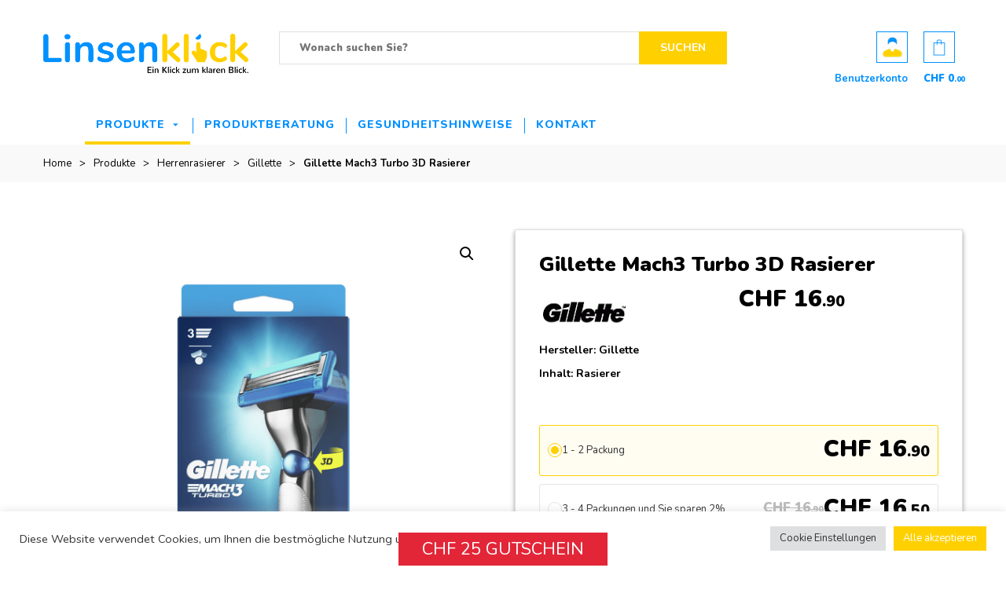

--- FILE ---
content_type: text/html
request_url: https://linsenklick.ch/shop/herrenrasierer/gillette-herrenrasierer/gillette-mach3-turbo-3d-rasierer/
body_size: 55321
content:
<!DOCTYPE html>
<html lang="de">
<head >
    <meta charset="UTF-8" >
    <meta name="viewport" content="width=device-width, initial-scale=1" >
    <link rel="profile" href="http://gmpg.org/xfn/11" >
    <link rel="pingback" href="https://linsenklick.ch/xmlrpc.php" >
	
	<meta name='robots' content='index, follow, max-image-preview:large, max-snippet:-1, max-video-preview:-1' />

	<!-- This site is optimized with the Yoast SEO plugin v26.8 - https://yoast.com/product/yoast-seo-wordpress/ -->
	<title>Gillette Mach3 Turbo 3D Rasierer - Linsenklick.ch</title>
<link data-rocket-preload as="style" href="https://fonts.googleapis.com/css?family=Noto%20Sans%3A400%2C400i%2C700%2C700i%7CRaleway%3A100%2C100i%2C200%2C200i%2C300%2C300i%2C400%2C400i%2C500%2C500i%2C600%2C600i%2C700%2C700i%2C800%2C800i%2C900%2C900i%2C%7CPoppins%3A300%2C%20400%2C500%2C600%2C700%7Chttp%3A%2F%2FBitter%7CLato%7CLibre%20Baskerville%7CMontserrat%7CNeuton%7CNunito%7CNunito%20Sans%7COpen%20Sans%7CPacifico%7CRaleway%7CRoboto%7CSacramento%7CVarela%20Round%7CABeeZee%7CAbel%7CAbril%20Fatface%7CAlegreya%20Sans%7CAlex%20Brush%7CAlfa%20Slab%20One%7CAmarante%7CAmatic%20SC%7CAmita%7CArchitects%20Daughter%7CArizonia%7CArvo%7CAverage%20Sans%7CBad%20Script%7CBerkshire%20Swash%7CBigshot%20One%7CBowlby%20One%7CCabin%7CCabin%20Condensed%7CCabin%20Sketch%7CCherry%20Cream%20Soda%7CCodystar%7CComing%20Soon%7CCookie%7CCutive%20Mono%7CFjalla%20One%7CFreckle%20Face%7CFredericka%20the%20Great%7CGabriela%7CGrand%20Hotel%7CGreat%20Vibes%7CHabibi%7CHappy%20Monkey%7CJulius%20Sans%20One%7CJust%20Another%20Hand%7CKaushan%20Script%7CLobster%7CLobster%20Two%7CMaven%20Pro%7COregano%7CPlaster%7CPlayball%7CPontano%20Sans%7CQuicksand%7CRoboto%20Condensed%7CRoboto%20Mono%7CRoboto%20Slab%7CTenor%20Sans%7CLato%7COpen%20Sans%7CLibre%20Baskerville%7CMontserrat%7CNeuton%7CRaleway%7CRoboto%7CSacramento%7CVarela%20Round%7CPacifico%7CBitter%7Chttp%3A%2F%2FBitter%7CLato%7CLibre%20Baskerville%7CMontserrat%7CNeuton%7CNunito%7CNunito%20Sans%7COpen%20Sans%7CPacifico%7CRaleway%7CRoboto%7CSacramento%7CVarela%20Round%7CLato%7COpen%20Sans%7CLibre%20Baskerville%7CMontserrat%7CNeuton%7CRaleway%7CRoboto%7CSacramento%7CVarela%20Round%7CPacifico%7CBitter&#038;subset=&#038;display=swap" rel="preload">
<link href="https://fonts.googleapis.com/css?family=Noto%20Sans%3A400%2C400i%2C700%2C700i%7CRaleway%3A100%2C100i%2C200%2C200i%2C300%2C300i%2C400%2C400i%2C500%2C500i%2C600%2C600i%2C700%2C700i%2C800%2C800i%2C900%2C900i%2C%7CPoppins%3A300%2C%20400%2C500%2C600%2C700%7Chttp%3A%2F%2FBitter%7CLato%7CLibre%20Baskerville%7CMontserrat%7CNeuton%7CNunito%7CNunito%20Sans%7COpen%20Sans%7CPacifico%7CRaleway%7CRoboto%7CSacramento%7CVarela%20Round%7CABeeZee%7CAbel%7CAbril%20Fatface%7CAlegreya%20Sans%7CAlex%20Brush%7CAlfa%20Slab%20One%7CAmarante%7CAmatic%20SC%7CAmita%7CArchitects%20Daughter%7CArizonia%7CArvo%7CAverage%20Sans%7CBad%20Script%7CBerkshire%20Swash%7CBigshot%20One%7CBowlby%20One%7CCabin%7CCabin%20Condensed%7CCabin%20Sketch%7CCherry%20Cream%20Soda%7CCodystar%7CComing%20Soon%7CCookie%7CCutive%20Mono%7CFjalla%20One%7CFreckle%20Face%7CFredericka%20the%20Great%7CGabriela%7CGrand%20Hotel%7CGreat%20Vibes%7CHabibi%7CHappy%20Monkey%7CJulius%20Sans%20One%7CJust%20Another%20Hand%7CKaushan%20Script%7CLobster%7CLobster%20Two%7CMaven%20Pro%7COregano%7CPlaster%7CPlayball%7CPontano%20Sans%7CQuicksand%7CRoboto%20Condensed%7CRoboto%20Mono%7CRoboto%20Slab%7CTenor%20Sans%7CLato%7COpen%20Sans%7CLibre%20Baskerville%7CMontserrat%7CNeuton%7CRaleway%7CRoboto%7CSacramento%7CVarela%20Round%7CPacifico%7CBitter%7Chttp%3A%2F%2FBitter%7CLato%7CLibre%20Baskerville%7CMontserrat%7CNeuton%7CNunito%7CNunito%20Sans%7COpen%20Sans%7CPacifico%7CRaleway%7CRoboto%7CSacramento%7CVarela%20Round%7CLato%7COpen%20Sans%7CLibre%20Baskerville%7CMontserrat%7CNeuton%7CRaleway%7CRoboto%7CSacramento%7CVarela%20Round%7CPacifico%7CBitter&#038;subset=&#038;display=swap" media="print" onload="this.media=&#039;all&#039;" rel="stylesheet">
<noscript data-wpr-hosted-gf-parameters=""><link rel="stylesheet" href="https://fonts.googleapis.com/css?family=Noto%20Sans%3A400%2C400i%2C700%2C700i%7CRaleway%3A100%2C100i%2C200%2C200i%2C300%2C300i%2C400%2C400i%2C500%2C500i%2C600%2C600i%2C700%2C700i%2C800%2C800i%2C900%2C900i%2C%7CPoppins%3A300%2C%20400%2C500%2C600%2C700%7Chttp%3A%2F%2FBitter%7CLato%7CLibre%20Baskerville%7CMontserrat%7CNeuton%7CNunito%7CNunito%20Sans%7COpen%20Sans%7CPacifico%7CRaleway%7CRoboto%7CSacramento%7CVarela%20Round%7CABeeZee%7CAbel%7CAbril%20Fatface%7CAlegreya%20Sans%7CAlex%20Brush%7CAlfa%20Slab%20One%7CAmarante%7CAmatic%20SC%7CAmita%7CArchitects%20Daughter%7CArizonia%7CArvo%7CAverage%20Sans%7CBad%20Script%7CBerkshire%20Swash%7CBigshot%20One%7CBowlby%20One%7CCabin%7CCabin%20Condensed%7CCabin%20Sketch%7CCherry%20Cream%20Soda%7CCodystar%7CComing%20Soon%7CCookie%7CCutive%20Mono%7CFjalla%20One%7CFreckle%20Face%7CFredericka%20the%20Great%7CGabriela%7CGrand%20Hotel%7CGreat%20Vibes%7CHabibi%7CHappy%20Monkey%7CJulius%20Sans%20One%7CJust%20Another%20Hand%7CKaushan%20Script%7CLobster%7CLobster%20Two%7CMaven%20Pro%7COregano%7CPlaster%7CPlayball%7CPontano%20Sans%7CQuicksand%7CRoboto%20Condensed%7CRoboto%20Mono%7CRoboto%20Slab%7CTenor%20Sans%7CLato%7COpen%20Sans%7CLibre%20Baskerville%7CMontserrat%7CNeuton%7CRaleway%7CRoboto%7CSacramento%7CVarela%20Round%7CPacifico%7CBitter%7Chttp%3A%2F%2FBitter%7CLato%7CLibre%20Baskerville%7CMontserrat%7CNeuton%7CNunito%7CNunito%20Sans%7COpen%20Sans%7CPacifico%7CRaleway%7CRoboto%7CSacramento%7CVarela%20Round%7CLato%7COpen%20Sans%7CLibre%20Baskerville%7CMontserrat%7CNeuton%7CRaleway%7CRoboto%7CSacramento%7CVarela%20Round%7CPacifico%7CBitter&#038;subset=&#038;display=swap"></noscript>
	<link rel="canonical" href="https://linsenklick.ch/shop/herrenrasierer/gillette-herrenrasierer/gillette-mach3-turbo-3d-rasierer/" />
	<meta property="og:locale" content="de_DE" />
	<meta property="og:type" content="article" />
	<meta property="og:title" content="Gillette Mach3 Turbo 3D Rasierer - Linsenklick.ch" />
	<meta property="og:description" content="Hersteller: Gillette  Inhalt: Rasierer" />
	<meta property="og:url" content="https://linsenklick.ch/shop/herrenrasierer/gillette-herrenrasierer/gillette-mach3-turbo-3d-rasierer/" />
	<meta property="og:site_name" content="Linsenklick.ch" />
	<meta property="article:publisher" content="https://facebook.com/linsenklick" />
	<meta property="article:modified_time" content="2024-09-04T07:36:33+00:00" />
	<meta property="og:image" content="https://linsenklick.ch/wp-content/uploads/2020/06/Gillette-Mach3-Turbo-3D-Rasierer.png" />
	<meta property="og:image:width" content="600" />
	<meta property="og:image:height" content="600" />
	<meta property="og:image:type" content="image/png" />
	<meta name="twitter:card" content="summary_large_image" />
	<meta name="twitter:site" content="@Linsenklick" />
	<meta name="twitter:label1" content="Geschätzte Lesezeit" />
	<meta name="twitter:data1" content="1 Minute" />
	<script type="application/ld+json" class="yoast-schema-graph">{"@context":"https://schema.org","@graph":[{"@type":"WebPage","@id":"https://linsenklick.ch/shop/herrenrasierer/gillette-herrenrasierer/gillette-mach3-turbo-3d-rasierer/","url":"https://linsenklick.ch/shop/herrenrasierer/gillette-herrenrasierer/gillette-mach3-turbo-3d-rasierer/","name":"Gillette Mach3 Turbo 3D Rasierer - Linsenklick.ch","isPartOf":{"@id":"https://linsenklick.ch/#website"},"primaryImageOfPage":{"@id":"https://linsenklick.ch/shop/herrenrasierer/gillette-herrenrasierer/gillette-mach3-turbo-3d-rasierer/#primaryimage"},"image":{"@id":"https://linsenklick.ch/shop/herrenrasierer/gillette-herrenrasierer/gillette-mach3-turbo-3d-rasierer/#primaryimage"},"thumbnailUrl":"https://linsenklick.ch/wp-content/uploads/2020/06/Gillette-Mach3-Turbo-3D-Rasierer.png","datePublished":"2020-06-03T17:43:47+00:00","dateModified":"2024-09-04T07:36:33+00:00","breadcrumb":{"@id":"https://linsenklick.ch/shop/herrenrasierer/gillette-herrenrasierer/gillette-mach3-turbo-3d-rasierer/#breadcrumb"},"inLanguage":"de","potentialAction":[{"@type":"ReadAction","target":["https://linsenklick.ch/shop/herrenrasierer/gillette-herrenrasierer/gillette-mach3-turbo-3d-rasierer/"]}]},{"@type":"ImageObject","inLanguage":"de","@id":"https://linsenklick.ch/shop/herrenrasierer/gillette-herrenrasierer/gillette-mach3-turbo-3d-rasierer/#primaryimage","url":"https://linsenklick.ch/wp-content/uploads/2020/06/Gillette-Mach3-Turbo-3D-Rasierer.png","contentUrl":"https://linsenklick.ch/wp-content/uploads/2020/06/Gillette-Mach3-Turbo-3D-Rasierer.png","width":600,"height":600},{"@type":"BreadcrumbList","@id":"https://linsenklick.ch/shop/herrenrasierer/gillette-herrenrasierer/gillette-mach3-turbo-3d-rasierer/#breadcrumb","itemListElement":[{"@type":"ListItem","position":1,"name":"Home","item":"https://linsenklick.ch/"},{"@type":"ListItem","position":2,"name":"Produkte","item":"https://linsenklick.ch/shop/"},{"@type":"ListItem","position":3,"name":"Gillette Mach3 Turbo 3D Rasierer"}]},{"@type":"WebSite","@id":"https://linsenklick.ch/#website","url":"https://linsenklick.ch/","name":"Linsenklick","description":"Kontaktlinsen günstig online bestellen zu günstigen Preisen. Kauf auf Rechnung.","publisher":{"@id":"https://linsenklick.ch/#organization"},"potentialAction":[{"@type":"SearchAction","target":{"@type":"EntryPoint","urlTemplate":"https://linsenklick.ch/?s={search_term_string}"},"query-input":{"@type":"PropertyValueSpecification","valueRequired":true,"valueName":"search_term_string"}}],"inLanguage":"de"},{"@type":"Organization","@id":"https://linsenklick.ch/#organization","name":"Linsenklick.ch","url":"https://linsenklick.ch/","logo":{"@type":"ImageObject","inLanguage":"de","@id":"https://linsenklick.ch/#/schema/logo/image/","url":"https://linsenklick.ch/wp-content/uploads/2017/06/LogoV3-2-700px.png","contentUrl":"https://linsenklick.ch/wp-content/uploads/2017/06/LogoV3-2-700px.png","width":700,"height":134,"caption":"Linsenklick.ch"},"image":{"@id":"https://linsenklick.ch/#/schema/logo/image/"},"sameAs":["https://facebook.com/linsenklick","https://x.com/Linsenklick"]}]}</script>
	<!-- / Yoast SEO plugin. -->


<link rel='dns-prefetch' href='//fonts.googleapis.com' />
<link href='https://fonts.gstatic.com' crossorigin rel='preconnect' />
<link rel="alternate" type="application/rss+xml" title="Linsenklick.ch &raquo; Feed" href="https://linsenklick.ch/feed/" />
<link rel="alternate" type="application/rss+xml" title="Linsenklick.ch &raquo; Kommentar-Feed" href="https://linsenklick.ch/comments/feed/" />
<link rel="alternate" type="application/rss+xml" title="Linsenklick.ch &raquo; Gillette Mach3 Turbo 3D Rasierer-Kommentar-Feed" href="https://linsenklick.ch/shop/herrenrasierer/gillette-herrenrasierer/gillette-mach3-turbo-3d-rasierer/feed/" />
<link rel="alternate" title="oEmbed (JSON)" type="application/json+oembed" href="https://linsenklick.ch/wp-json/oembed/1.0/embed?url=https%3A%2F%2Flinsenklick.ch%2Fshop%2Fherrenrasierer%2Fgillette-herrenrasierer%2Fgillette-mach3-turbo-3d-rasierer%2F" />
<link rel="alternate" title="oEmbed (XML)" type="text/xml+oembed" href="https://linsenklick.ch/wp-json/oembed/1.0/embed?url=https%3A%2F%2Flinsenklick.ch%2Fshop%2Fherrenrasierer%2Fgillette-herrenrasierer%2Fgillette-mach3-turbo-3d-rasierer%2F&#038;format=xml" />
<style id='wp-img-auto-sizes-contain-inline-css' type='text/css'>
img:is([sizes=auto i],[sizes^="auto," i]){contain-intrinsic-size:3000px 1500px}
/*# sourceURL=wp-img-auto-sizes-contain-inline-css */
</style>
<link data-minify="1" rel='stylesheet' id='font-awesome-css' href='https://linsenklick.ch/wp-content/cache/min/1/wp-content/plugins/load-more-products-for-woocommerce/berocket/assets/css/font-awesome.min.css?ver=1768924766' type='text/css' media='all' />
<link rel='stylesheet' id='la-icon-maneger-style-css' href='https://linsenklick.ch/wp-content/uploads/la_icon_sets/style.min.css?ver=6.9' type='text/css' media='all' />
<style id='wp-emoji-styles-inline-css' type='text/css'>

	img.wp-smiley, img.emoji {
		display: inline !important;
		border: none !important;
		box-shadow: none !important;
		height: 1em !important;
		width: 1em !important;
		margin: 0 0.07em !important;
		vertical-align: -0.1em !important;
		background: none !important;
		padding: 0 !important;
	}
/*# sourceURL=wp-emoji-styles-inline-css */
</style>
<link rel='stylesheet' id='wp-block-library-css' href='https://linsenklick.ch/wp-includes/css/dist/block-library/style.min.css?ver=6.9' type='text/css' media='all' />
<style id='classic-theme-styles-inline-css' type='text/css'>
/*! This file is auto-generated */
.wp-block-button__link{color:#fff;background-color:#32373c;border-radius:9999px;box-shadow:none;text-decoration:none;padding:calc(.667em + 2px) calc(1.333em + 2px);font-size:1.125em}.wp-block-file__button{background:#32373c;color:#fff;text-decoration:none}
/*# sourceURL=/wp-includes/css/classic-themes.min.css */
</style>
<style id='global-styles-inline-css' type='text/css'>
:root{--wp--preset--aspect-ratio--square: 1;--wp--preset--aspect-ratio--4-3: 4/3;--wp--preset--aspect-ratio--3-4: 3/4;--wp--preset--aspect-ratio--3-2: 3/2;--wp--preset--aspect-ratio--2-3: 2/3;--wp--preset--aspect-ratio--16-9: 16/9;--wp--preset--aspect-ratio--9-16: 9/16;--wp--preset--color--black: #000000;--wp--preset--color--cyan-bluish-gray: #abb8c3;--wp--preset--color--white: #ffffff;--wp--preset--color--pale-pink: #f78da7;--wp--preset--color--vivid-red: #cf2e2e;--wp--preset--color--luminous-vivid-orange: #ff6900;--wp--preset--color--luminous-vivid-amber: #fcb900;--wp--preset--color--light-green-cyan: #7bdcb5;--wp--preset--color--vivid-green-cyan: #00d084;--wp--preset--color--pale-cyan-blue: #8ed1fc;--wp--preset--color--vivid-cyan-blue: #0693e3;--wp--preset--color--vivid-purple: #9b51e0;--wp--preset--gradient--vivid-cyan-blue-to-vivid-purple: linear-gradient(135deg,rgb(6,147,227) 0%,rgb(155,81,224) 100%);--wp--preset--gradient--light-green-cyan-to-vivid-green-cyan: linear-gradient(135deg,rgb(122,220,180) 0%,rgb(0,208,130) 100%);--wp--preset--gradient--luminous-vivid-amber-to-luminous-vivid-orange: linear-gradient(135deg,rgb(252,185,0) 0%,rgb(255,105,0) 100%);--wp--preset--gradient--luminous-vivid-orange-to-vivid-red: linear-gradient(135deg,rgb(255,105,0) 0%,rgb(207,46,46) 100%);--wp--preset--gradient--very-light-gray-to-cyan-bluish-gray: linear-gradient(135deg,rgb(238,238,238) 0%,rgb(169,184,195) 100%);--wp--preset--gradient--cool-to-warm-spectrum: linear-gradient(135deg,rgb(74,234,220) 0%,rgb(151,120,209) 20%,rgb(207,42,186) 40%,rgb(238,44,130) 60%,rgb(251,105,98) 80%,rgb(254,248,76) 100%);--wp--preset--gradient--blush-light-purple: linear-gradient(135deg,rgb(255,206,236) 0%,rgb(152,150,240) 100%);--wp--preset--gradient--blush-bordeaux: linear-gradient(135deg,rgb(254,205,165) 0%,rgb(254,45,45) 50%,rgb(107,0,62) 100%);--wp--preset--gradient--luminous-dusk: linear-gradient(135deg,rgb(255,203,112) 0%,rgb(199,81,192) 50%,rgb(65,88,208) 100%);--wp--preset--gradient--pale-ocean: linear-gradient(135deg,rgb(255,245,203) 0%,rgb(182,227,212) 50%,rgb(51,167,181) 100%);--wp--preset--gradient--electric-grass: linear-gradient(135deg,rgb(202,248,128) 0%,rgb(113,206,126) 100%);--wp--preset--gradient--midnight: linear-gradient(135deg,rgb(2,3,129) 0%,rgb(40,116,252) 100%);--wp--preset--font-size--small: 13px;--wp--preset--font-size--medium: 20px;--wp--preset--font-size--large: 36px;--wp--preset--font-size--x-large: 42px;--wp--preset--spacing--20: 0.44rem;--wp--preset--spacing--30: 0.67rem;--wp--preset--spacing--40: 1rem;--wp--preset--spacing--50: 1.5rem;--wp--preset--spacing--60: 2.25rem;--wp--preset--spacing--70: 3.38rem;--wp--preset--spacing--80: 5.06rem;--wp--preset--shadow--natural: 6px 6px 9px rgba(0, 0, 0, 0.2);--wp--preset--shadow--deep: 12px 12px 50px rgba(0, 0, 0, 0.4);--wp--preset--shadow--sharp: 6px 6px 0px rgba(0, 0, 0, 0.2);--wp--preset--shadow--outlined: 6px 6px 0px -3px rgb(255, 255, 255), 6px 6px rgb(0, 0, 0);--wp--preset--shadow--crisp: 6px 6px 0px rgb(0, 0, 0);}:where(.is-layout-flex){gap: 0.5em;}:where(.is-layout-grid){gap: 0.5em;}body .is-layout-flex{display: flex;}.is-layout-flex{flex-wrap: wrap;align-items: center;}.is-layout-flex > :is(*, div){margin: 0;}body .is-layout-grid{display: grid;}.is-layout-grid > :is(*, div){margin: 0;}:where(.wp-block-columns.is-layout-flex){gap: 2em;}:where(.wp-block-columns.is-layout-grid){gap: 2em;}:where(.wp-block-post-template.is-layout-flex){gap: 1.25em;}:where(.wp-block-post-template.is-layout-grid){gap: 1.25em;}.has-black-color{color: var(--wp--preset--color--black) !important;}.has-cyan-bluish-gray-color{color: var(--wp--preset--color--cyan-bluish-gray) !important;}.has-white-color{color: var(--wp--preset--color--white) !important;}.has-pale-pink-color{color: var(--wp--preset--color--pale-pink) !important;}.has-vivid-red-color{color: var(--wp--preset--color--vivid-red) !important;}.has-luminous-vivid-orange-color{color: var(--wp--preset--color--luminous-vivid-orange) !important;}.has-luminous-vivid-amber-color{color: var(--wp--preset--color--luminous-vivid-amber) !important;}.has-light-green-cyan-color{color: var(--wp--preset--color--light-green-cyan) !important;}.has-vivid-green-cyan-color{color: var(--wp--preset--color--vivid-green-cyan) !important;}.has-pale-cyan-blue-color{color: var(--wp--preset--color--pale-cyan-blue) !important;}.has-vivid-cyan-blue-color{color: var(--wp--preset--color--vivid-cyan-blue) !important;}.has-vivid-purple-color{color: var(--wp--preset--color--vivid-purple) !important;}.has-black-background-color{background-color: var(--wp--preset--color--black) !important;}.has-cyan-bluish-gray-background-color{background-color: var(--wp--preset--color--cyan-bluish-gray) !important;}.has-white-background-color{background-color: var(--wp--preset--color--white) !important;}.has-pale-pink-background-color{background-color: var(--wp--preset--color--pale-pink) !important;}.has-vivid-red-background-color{background-color: var(--wp--preset--color--vivid-red) !important;}.has-luminous-vivid-orange-background-color{background-color: var(--wp--preset--color--luminous-vivid-orange) !important;}.has-luminous-vivid-amber-background-color{background-color: var(--wp--preset--color--luminous-vivid-amber) !important;}.has-light-green-cyan-background-color{background-color: var(--wp--preset--color--light-green-cyan) !important;}.has-vivid-green-cyan-background-color{background-color: var(--wp--preset--color--vivid-green-cyan) !important;}.has-pale-cyan-blue-background-color{background-color: var(--wp--preset--color--pale-cyan-blue) !important;}.has-vivid-cyan-blue-background-color{background-color: var(--wp--preset--color--vivid-cyan-blue) !important;}.has-vivid-purple-background-color{background-color: var(--wp--preset--color--vivid-purple) !important;}.has-black-border-color{border-color: var(--wp--preset--color--black) !important;}.has-cyan-bluish-gray-border-color{border-color: var(--wp--preset--color--cyan-bluish-gray) !important;}.has-white-border-color{border-color: var(--wp--preset--color--white) !important;}.has-pale-pink-border-color{border-color: var(--wp--preset--color--pale-pink) !important;}.has-vivid-red-border-color{border-color: var(--wp--preset--color--vivid-red) !important;}.has-luminous-vivid-orange-border-color{border-color: var(--wp--preset--color--luminous-vivid-orange) !important;}.has-luminous-vivid-amber-border-color{border-color: var(--wp--preset--color--luminous-vivid-amber) !important;}.has-light-green-cyan-border-color{border-color: var(--wp--preset--color--light-green-cyan) !important;}.has-vivid-green-cyan-border-color{border-color: var(--wp--preset--color--vivid-green-cyan) !important;}.has-pale-cyan-blue-border-color{border-color: var(--wp--preset--color--pale-cyan-blue) !important;}.has-vivid-cyan-blue-border-color{border-color: var(--wp--preset--color--vivid-cyan-blue) !important;}.has-vivid-purple-border-color{border-color: var(--wp--preset--color--vivid-purple) !important;}.has-vivid-cyan-blue-to-vivid-purple-gradient-background{background: var(--wp--preset--gradient--vivid-cyan-blue-to-vivid-purple) !important;}.has-light-green-cyan-to-vivid-green-cyan-gradient-background{background: var(--wp--preset--gradient--light-green-cyan-to-vivid-green-cyan) !important;}.has-luminous-vivid-amber-to-luminous-vivid-orange-gradient-background{background: var(--wp--preset--gradient--luminous-vivid-amber-to-luminous-vivid-orange) !important;}.has-luminous-vivid-orange-to-vivid-red-gradient-background{background: var(--wp--preset--gradient--luminous-vivid-orange-to-vivid-red) !important;}.has-very-light-gray-to-cyan-bluish-gray-gradient-background{background: var(--wp--preset--gradient--very-light-gray-to-cyan-bluish-gray) !important;}.has-cool-to-warm-spectrum-gradient-background{background: var(--wp--preset--gradient--cool-to-warm-spectrum) !important;}.has-blush-light-purple-gradient-background{background: var(--wp--preset--gradient--blush-light-purple) !important;}.has-blush-bordeaux-gradient-background{background: var(--wp--preset--gradient--blush-bordeaux) !important;}.has-luminous-dusk-gradient-background{background: var(--wp--preset--gradient--luminous-dusk) !important;}.has-pale-ocean-gradient-background{background: var(--wp--preset--gradient--pale-ocean) !important;}.has-electric-grass-gradient-background{background: var(--wp--preset--gradient--electric-grass) !important;}.has-midnight-gradient-background{background: var(--wp--preset--gradient--midnight) !important;}.has-small-font-size{font-size: var(--wp--preset--font-size--small) !important;}.has-medium-font-size{font-size: var(--wp--preset--font-size--medium) !important;}.has-large-font-size{font-size: var(--wp--preset--font-size--large) !important;}.has-x-large-font-size{font-size: var(--wp--preset--font-size--x-large) !important;}
:where(.wp-block-post-template.is-layout-flex){gap: 1.25em;}:where(.wp-block-post-template.is-layout-grid){gap: 1.25em;}
:where(.wp-block-term-template.is-layout-flex){gap: 1.25em;}:where(.wp-block-term-template.is-layout-grid){gap: 1.25em;}
:where(.wp-block-columns.is-layout-flex){gap: 2em;}:where(.wp-block-columns.is-layout-grid){gap: 2em;}
:root :where(.wp-block-pullquote){font-size: 1.5em;line-height: 1.6;}
/*# sourceURL=global-styles-inline-css */
</style>
<link data-minify="1" rel='stylesheet' id='cookie-law-info-css' href='https://linsenklick.ch/wp-content/cache/min/1/wp-content/plugins/cookie-law-info/legacy/public/css/cookie-law-info-public.css?ver=1768924766' type='text/css' media='all' />
<link data-minify="1" rel='stylesheet' id='cookie-law-info-gdpr-css' href='https://linsenklick.ch/wp-content/cache/min/1/wp-content/plugins/cookie-law-info/legacy/public/css/cookie-law-info-gdpr.css?ver=1768924766' type='text/css' media='all' />
<link rel='stylesheet' id='sf_styles-css' href='https://linsenklick.ch/wp-content/plugins/superfly-menu/css/public.min.css?ver=6.9' type='text/css' media='all' />
<link data-minify="1" rel='stylesheet' id='tiered-pricing-table-front-css-css' href='https://linsenklick.ch/wp-content/cache/min/1/wp-content/plugins/tier-pricing-table-premium/assets/frontend/main.css?ver=1768924766' type='text/css' media='all' />
<link rel='stylesheet' id='uaf_client_css-css' href='https://linsenklick.ch/wp-content/uploads/useanyfont/uaf.css?ver=1764585058' type='text/css' media='all' />
<link rel='stylesheet' id='photoswipe-css' href='https://linsenklick.ch/wp-content/plugins/woocommerce/assets/css/photoswipe/photoswipe.min.css?ver=10.4.3' type='text/css' media='all' />
<link rel='stylesheet' id='photoswipe-default-skin-css' href='https://linsenklick.ch/wp-content/plugins/woocommerce/assets/css/photoswipe/default-skin/default-skin.min.css?ver=10.4.3' type='text/css' media='all' />
<link data-minify="1" rel='stylesheet' id='woocommerce-layout-css' href='https://linsenklick.ch/wp-content/cache/min/1/wp-content/plugins/woocommerce/assets/css/woocommerce-layout.css?ver=1768924766' type='text/css' media='all' />
<link data-minify="1" rel='stylesheet' id='woocommerce-smallscreen-css' href='https://linsenklick.ch/wp-content/cache/min/1/wp-content/plugins/woocommerce/assets/css/woocommerce-smallscreen.css?ver=1768924766' type='text/css' media='only screen and (max-width: 768px)' />
<link data-minify="1" rel='stylesheet' id='woocommerce-general-css' href='https://linsenklick.ch/wp-content/cache/min/1/wp-content/plugins/woocommerce/assets/css/woocommerce.css?ver=1768924766' type='text/css' media='all' />
<style id='woocommerce-inline-inline-css' type='text/css'>
.woocommerce form .form-row .required { visibility: visible; }
/*# sourceURL=woocommerce-inline-inline-css */
</style>
<link data-minify="1" rel='stylesheet' id='xoo-wsc-css' href='https://linsenklick.ch/wp-content/cache/min/1/wp-content/plugins/woocommerce-side-cart-premium/public/css/xoo-wsc-public.css?ver=1768924766' type='text/css' media='all' />
<style id='xoo-wsc-inline-css' type='text/css'>

			.xoo-wsc-header{
				background-color: #ffffff;
				color: #000000;
				border-bottom-width: 1px;
				border-bottom-color: #eeeeee;
				border-bottom-style: solid;
				padding: 20px 20px;
			}
			.xoo-wsc-ctxt{
				font-size: 25px;
			}
			.xoo-wsc-close{
				font-size: 20px;
			}
			.xoo-wsc-container{
				right: -300px;
				width: 300px;
			}
			.xoo-wsc-body{
				background-color: #ffffff;
				font-size: 14px;
				color: #000000;
			}
			input[type='number'].xoo-wsc-qty{
				background-color: #ffffff;
			}
			.xoo-wsc-qtybox{
				border-color: #000000;
			}
			.xoo-wsc-chng{
				border-color: #000000;
			}
			a.xoo-wsc-remove{
				color: #dd3333;
			}
			a.xoo-wsc-pname{
				color: #000000;
				font-size: 16px;
			}
			.xoo-wsc-img-col{
				width: 35%;
			}
			.xoo-wsc-sum-col{
				width: 60%;
			}
			.xoo-wsc-product{
				border-top-style: solid;
				border-top-color: #eeeeee;
				border-top-width: 1px;
			}
			.xoo-wsc-basket{
				background-color: #ffffff;
				top: 12px;
				position: absolute;
			}
			.xoo-wsc-modal.xoo-wsc-active .xoo-wsc-basket{
				right: 300px;
			}
			.xoo-wsc-basket .xoo-wsc-bki{
				color: #0090ff;
				font-size: 10px;
			}
			.xoo-wsc-basket img.xoo-wsc-bki{
				width: 10px;
				height: 10px;
			}
			.xoo-wsc-items-count{
				background-color: #ffd000;
				color: #ffffff;
			}
			.xoo-wsc-footer{
				background-color: #ffffff;
			}
			.xoo-wsc-footer a.xoo-wsc-ft-btn{
				margin: 4px 0;
			}
			.xoo-wsc-footer a.xoo-wsc-ft-btn{
				background-color: #777;
				color: #fff;
				padding-top: 5px;
				padding-bottom: 5px;
			}
			.xoo-wsc-wp-item img.size-shop_catalog, .xoo-wsc-rp-item img.wp-post-image{
				width: 75px;
			}
			li.xoo-wsc-rp-item{
				background-color: #eee;
			}
			.xoo-wsc-coupon-submit{
				background-color: #777;
				color: #fff;
			}
		
​.xoo-wsc-footer a.button{background-color: #ffd000;}
/*# sourceURL=xoo-wsc-inline-css */
</style>
<link data-minify="1" rel='stylesheet' id='xoo-wsc-fonts-css' href='https://linsenklick.ch/wp-content/cache/min/1/wp-content/plugins/woocommerce-side-cart-premium/lib/fonts/xoo-wsc-fonts.css?ver=1768924766' type='text/css' media='all' />

<link data-minify="1" rel='stylesheet' id='pwb-styles-frontend-css' href='https://linsenklick.ch/wp-content/cache/min/1/wp-content/plugins/perfect-woocommerce-brands/build/frontend/css/style.css?ver=1768924766' type='text/css' media='all' />
<link data-minify="1" rel='stylesheet' id='bootstrap-css' href='https://linsenklick.ch/wp-content/cache/min/1/wp-content/themes/vg-pomer/assets/common/css/bootstrap.min.css?ver=1768924766' type='text/css' media='all' />
<link rel='stylesheet' id='bootstrap-theme-css' href='https://linsenklick.ch/wp-content/themes/vg-pomer/assets/common/css/bootstrap-theme.min.css?ver=3.3.7' type='text/css' media='all' />
<link data-minify="1" rel='stylesheet' id='owl-carousel-css' href='https://linsenklick.ch/wp-content/cache/min/1/wp-content/themes/vg-pomer/assets/common/css/owl.carousel.css?ver=1768924766' type='text/css' media='all' />
<link data-minify="1" rel='stylesheet' id='owl-theme-css' href='https://linsenklick.ch/wp-content/cache/min/1/wp-content/themes/vg-pomer/assets/common/css/owl.theme.css?ver=1768924766' type='text/css' media='all' />
<link data-minify="1" rel='stylesheet' id='treeview-css' href='https://linsenklick.ch/wp-content/cache/min/1/wp-content/themes/vg-pomer/assets/common/css/jquery.treeview.css?ver=1768924766' type='text/css' media='all' />
<link data-minify="1" rel='stylesheet' id='material-css' href='https://linsenklick.ch/wp-content/cache/min/1/wp-content/themes/vg-pomer/assets/common/css/material-design-iconic-font.min.css?ver=1768924766' type='text/css' media='all' />
<link data-minify="1" rel='stylesheet' id='elegant-css' href='https://linsenklick.ch/wp-content/cache/min/1/wp-content/themes/vg-pomer/assets/common/css/elegant-style.css?ver=1768924766' type='text/css' media='all' />
<link data-minify="1" rel='stylesheet' id='themify-icons-css' href='https://linsenklick.ch/wp-content/cache/min/1/wp-content/themes/vg-pomer/assets/common/css/themify-icons.min.css?ver=1768924766' type='text/css' media='all' />
<link data-minify="1" rel='stylesheet' id='sumoselect-css' href='https://linsenklick.ch/wp-content/cache/min/1/wp-content/themes/vg-pomer/assets/common/css/sumoselect.css?ver=1768924766' type='text/css' media='all' />
<link data-minify="1" rel='stylesheet' id='nanoscroller-css' href='https://linsenklick.ch/wp-content/cache/min/1/wp-content/themes/vg-pomer/assets/common/css/nanoscroller.css?ver=1768924766' type='text/css' media='all' />
<link data-minify="1" rel='stylesheet' id='vg-pomer-style-css' href='https://linsenklick.ch/wp-content/cache/min/1/wp-content/themes/vg-pomer/assets/css/style.css?ver=1768924766' type='text/css' media='all' />
<style id='vg-pomer-style-inline-css' type='text/css'>
body{font-family:'Nunito','Nunito',sans-serif;}/* Top Bar CSS *//* Header Bar CSS */body[class*=" preset-"] #logo-wrapper img{max-width:210px;height:40px;}body[class*=" preset-"] #vg-header-wrapper .header{background-color: #fff;background-image: url('');background-repeat: ;background-size: ;background-attachment: ;background-position: ;font-size: 13px;line-height: 22px;font-weight: ;font-family: ;color:#000000;}body[class*=" preset-"] #vg-header-wrapper .header .sdropdow-caption,body[class*=" preset-"] #vg-header-wrapper .header a  .icon-cart,body[class*=" preset-"] #vg-header-wrapper .header a .amount,body[class*=" preset-"] #vg-header-wrapper .header a{color:#000000;}body[class*=" preset-"] #vg-header-wrapper .header .sdropdow-caption,body[class*=" preset-"] #vg-header-wrapper .header a  .icon-cart {border-color: #000000;}body[class*=" preset-"] #vg-header-wrapper .header .sdropdow-caption:hover,body[class*=" preset-"] #vg-header-wrapper .header a:hover  .icon-cart {border-color: #ffd000;}body[class*=" preset-"] #vg-header-wrapper .header a:hover  .icon-cart,body[class*=" preset-"] #vg-header-wrapper .header .sdropdow-caption:hover,body[class*=" preset-"] #vg-header-wrapper .header a:hover .amount,body[class*=" preset-"] #vg-header-wrapper .header a:hover{color:#ffd000;}/* Menu Bar CSS */#vg-header-wrapper	.vg-bottom-bar{background-color: #0090ff;background-image: url('');background-repeat: ;background-size: ;background-attachment: ;background-position: ;font-size: 12px;line-height: 22px;font-weight: ;font-family: ;color:#fff;}#vg-header-wrapper	.menu-primary > li > a{color:#fff;}body[class*=" preset-"] #vg-header-wrapper .menu-primary.layout-1 > li > a::before {background-color:#ffd000;}body[class*=" preset-"] #vg-header-wrapper.sticky-header .header{background-color:#ffffff;}body[class*=" preset-"] #vg-header-wrapper.sticky-header .vg-woo-header .top-cart-title a .icon-cart,body[class*=" preset-"] #vg-header-wrapper.sticky-header .vg-woo-header .top-cart-title a,body[class*=" preset-"] #vg-header-wrapper.sticky-header .sdropdow-caption,body[class*=" preset-"] #vg-header-wrapper.sticky-header .menu-primary > li > a {color:#0090ff;}body[class*=" preset-"] #vg-header-wrapper.sticky-header .vg-woo-header .top-cart-title a .icon-cart,body[class*=" preset-"] #vg-header-wrapper.sticky-header .vina-product-search.sdropdow .sdropdow-caption {border-color: #0090ff;}body[class*=" preset-"] #vg-header-wrapper.sticky-header .menu-primary > li > a:hover {color:#0090ff;}body[class*=" preset-"] #vg-header-wrapper .menu-primary li.current-menu-parent > a,body[class*=" preset-"] #vg-header-wrapper .menu-primary li.current-menu-item > a,body[class*=" preset-"] #vg-header-wrapper.sticky-header .vg-woo-header .top-cart-title a:hover .icon-cart,body[class*=" preset-"] #vg-header-wrapper.sticky-header .vg-woo-header .top-cart-title a:hover,body[class*=" preset-"] #vg-header-wrapper.sticky-header .sdropdow-caption:hover,body[class*=" preset-"] #vg-header-wrapper.sticky-header .menu-primary > li > a:hover,body[class*=" preset-"] #vg-header-wrapper.sticky-header .menu-primary > li.current_page_parent > a,body[class*=" preset-"] #vg-header-wrapper.sticky-header .menu-primary > li.current-menu-item > a,body[class*=" preset-"] #vg-header-wrapper	.menu-primary > li > a:hover{color:#ffd000 ;}body[class*=" preset-"] #vg-header-wrapper.sticky-header .vg-woo-header .top-cart-title a:hover .icon-cart,body[class*=" preset-"] #vg-header-wrapper.sticky-header .vina-product-search.sdropdow .sdropdow-caption:hover {border-color: #ffd000		}/* Footer CSS */.widget-footer ul li a{color:#000000;}.widget-footer ul li a:hover{color:#0090ff;}footer{background-color: #ffffff;background-image: url('');background-repeat: ;background-size: ;background-attachment: ;background-position: ;color:#000000;}footer .logo-text{color:#000000;}body[class*=" preset-"] .footer-bottom .menu > li > a,body[class*=" preset-"] footer #footer-main-5 .menu li a,body[class*=" preset-"] footer .widget .widget-title .wgtitle,body[class*=" preset-"] footer .menu-vertical .menu li a{color:#000000;}body[class*=" preset-"] .footer-bottom .menu > li > a:hover,body[class*=" preset-"] footer #footer-main-5 .menu li a:hover,body[class*=" preset-"] footer .menu-vertical .menu li,body[class*=" preset-"] footer .menu-vertical .menu li:hover a,body[class*=" preset-"] footer .menu-vertical .menu li a:hover{color:#0090ff;}/********************************************************************//* Custom CSS *******************************************************//********************************************************************/.menu-primary > li > a {padding: 0 14px;}.cmh-menu {display: none;}.custom-mobile-header .offcanvas-menu-button {color: #0090ff !important;padding: 0 0 !important;display: block  !important;margin: 5px 0 !important;background-color: transparent !important;cursor: default !important;}.custom-mobile-header .tools_button {font-size: 30px !important;line-height: 52px !important;}.vg-website-wrapper.vg-menu-open {position: absolute;top: 0;}body.search {position: unset !important;}.woocommerce-page.offcanvas_open {overflow: hidden;}.mobile-navigation {padding: 0 0;}.vg-menu {padding: 0 0 !important;}.wpb_content_element {margin-bottom: 17px;}#vg-header-wrapper .header .widget {padding-bottom: 14px;}/* max-width 767px--------------------------------------------------------- */@media only screen and (max-width: 447px) {.logo-inside {padding: 14px 0 0;height: 65px;margin-bottom: 14px;overflow: hidden;}body[class*=" preset-"] #logo-wrapper img {margin-left: -199px;height: 63px;max-width: 280px;margin-bottom: 0 !important;}.logo-inside a {height: 50px;display: block;width: 24px !important;overflow: hidden;}}/* max-width 1199px--------------------------------------------------------- */@media only screen and (min-width: 448px) and (max-width: 1199px) {.logo-inside {padding: 35px 0 0px;overflow: hidden;height: 73px;}#vg-header-wrapper .sticky_logo {padding: 14px 15px 0;overflow: hidden;height: 48px;}.menu-primary > li > a {padding: 0 14px;letter-spacing: 0;}.user-login {width: 33%;}.layout-1 .vg-bottom-bar .user-login ul li > a {padding: 0 10px;}#vg-header-wrapper .sticky_logo {height: 56px;margin-bottom: 0;padding: 7px 0 7px 15px;overflow: hidden;}.sticky_logo img.site-logo {height: 63px;margin-left: -197px;max-width: 280px;}.sticky_logo a {height: 50px !important;width: 24px !important;overflow: hidden;background-position: -190px top;background-size: auto 37px !important;}#vg-header-wrapper.sticky-header .set-width {padding: 0 200px 0 100px;}}/* min-width 1200px--------------------------------------------------------- */@media only screen and (min-width: 1200px) {body[class*=" preset-"] #logo-wrapper img {max-width: 290px;height: 60px;margin-bottom: 0 !important;}.logo-inside {padding: 33px 0 28px;}#vg-header-wrapper .sticky_logo {padding: 14px 15px 0;overflow: hidden;height: 48px;}}/* HieuJa add CSS for sticky menu */.custom-mobile-header {background-color: #fff;border-bottom: 0 none;height: 65px;position: fixed;width: 100%;z-index: 999;top: 0;-webkit-box-shadow: 0 2px 5px 0 rgba(0, 0, 0, 0.6);box-shadow: 0 2px 5px 0 rgba(0, 0, 0, 0.6);}.custom-mobile-header .tools_button {font-size: 30px;line-height: 52px;}.custom-mobile-header .widget_shopping_cart {margin: 6px 0;width: 100px;}.custom-mobile-header .widget_vg_pomer_product_search {margin: 6px 5px 6px 0;}.custom-mobile-header .vina-product-search.sdropdow .sdropdow-caption {border: 1px solid #0090ff;color: #0090ff;}.custom-mobile-header .site-logo {margin-top: 16px;}.custom-mobile-header .menu-button-text {display: none;}.custom-mobile-header .offcanvas-menu-button {color: #0090ff;}@media only screen and (max-width: 980px) {#vg-main-content-wrapper {margin-top: 60px;}.custom-mobile-header .vina-product-search.sdropdow .sdropdow-content {max-width: 500px;}}@media only screen and (max-width: 447px) {.vg-website-wrapper #vg-main-content-wrapper {margin-top: 66px !important;}.custom-mobile-header .cmh-logo {position: absolute;left: 50%;margin-left: -35px;width: 24px;}.custom-mobile-header .cmh-logo a {display: block;height: 50px;overflow: hidden;width: 24px;margin: 0 auto;}.custom-mobile-header .site-logo {margin-left: -200px;max-width: 280px;margin-top: 0;}.cmh-search-cart {float: right;}}@media only screen and (min-width: 448px) and (max-width: 991px) {.vg-website-wrapper #vg-main-content-wrapper {margin-top: 66px !important;}.custom-mobile-header .cmh-logo {padding: 7px 0 0px;overflow: hidden;height: 44px;width: 111px;position: absolute;left: 50%;margin-left: -70px}.custom-mobile-header .cmh-logo a {height: 50px;display: table-cell;font-size: 24px;line-height: 1;margin: 0;padding: 0;vertical-align: middle;}.custom-mobile-header .site-logo {max-width: 111px;height: 32px;margin-top: 0;}.cmh-search-cart {float: right;}}@media only screen and (min-width: 448px) and (max-width: 1199px) {body[class*=" preset-"] #logo-wrapper img {margin-bottom: 0 !important;}}@media only screen and (max-width: 360px) {.custom-mobile-header .tools_button {font-size: 30px;}.custom-mobile-header .shopping_cart .sub-title {display: none;}.custom-mobile-header .widget_shopping_cart {width: 40px;}.custom-mobile-header .vina-product-search.sdropdow .sdropdow-content {max-width: 331px;right: -51px;top: 31px;}}@media only screen and (max-width: 320px) {.custom-mobile-header .vina-product-search.sdropdow .sdropdow-content {max-width: 292px;}}.cp-modal-inline .cp-modal {z-index: 9!important;}@media screen and (min-width: 448px) and (max-width: 991px) {.custom-mobile-header .cmh-logo {max-width: 140px !important;height: 21px;margin-top: 21px;width: 140px !important;padding: 0 0;}.custom-mobile-header .cmh-logo a {height: 22px !important;display: inline-block;font-size: 21px;line-height: 1;margin: 0;padding: 0;vertical-align: middle;}.custom-mobile-header .site-logo {max-width: 140px;height: 27px;margin-top: 0;width: 140px;padding: 0 0;}}@media screen and (max-width: 447px) {.custom-mobile-header .cmh-logo {width: 24px;height: 41px;margin-top: 10px;}.custom-mobile-header .cmh-logo a {height: 41px;width: 24px;}.custom-mobile-header .site-logo {width: 280px !important;padding-top: 0 !important;}}.sticky_logo a {background-image: url(/wp-content/uploads/2020/11/sticky-logo-1.png);width: 170px;height: 36px;display: inline-block;background-size: contain;background-repeat: no-repeat;background-position: center;}.sticky_logo a img {display: none;}@media (min-width: 1200px) {.site-navigation .main-navigation {display: flex;justify-content: center;}}
/*# sourceURL=vg-pomer-style-inline-css */
</style>
<link rel='stylesheet' id='cp-animate-slide-css' href='https://linsenklick.ch/wp-content/plugins/convertplug/modules/assets/css/minified-animation/slide.min.css?ver=3.6.2' type='text/css' media='all' />
<link rel='stylesheet' id='cp-animate-bounce-css' href='https://linsenklick.ch/wp-content/plugins/convertplug/modules/assets/css/minified-animation/bounce.min.css?ver=3.6.2' type='text/css' media='all' />
<link rel='stylesheet' id='cp-animate-zoom-css' href='https://linsenklick.ch/wp-content/plugins/convertplug/modules/assets/css/minified-animation/zoom.min.css?ver=3.6.2' type='text/css' media='all' />
<link data-minify="1" rel='stylesheet' id='convert-plus-module-main-style-css' href='https://linsenklick.ch/wp-content/cache/min/1/wp-content/plugins/convertplug/modules/assets/css/cp-module-main.css?ver=1768924766' type='text/css' media='all' />
<link rel='stylesheet' id='convert-plus-modal-style-css' href='https://linsenklick.ch/wp-content/plugins/convertplug/modules/modal/assets/css/modal.min.css?ver=3.6.2' type='text/css' media='all' />
<link rel='stylesheet' id='convert-plus-slide-in-style-css' href='https://linsenklick.ch/wp-content/plugins/convertplug/modules/slide_in/assets/css/slide_in.min.css?ver=3.6.2' type='text/css' media='all' />
<link rel='stylesheet' id='vg-pomer-child-fonts-css' href='https://fonts.googleapis.com/css2?family=Nunito%3Awght%40400%3B700%3B800%3B900&#038;subset=latin%2Clatin-ext&#038;display=swap' type='text/css' media='all' />
<link rel='stylesheet' id='chosen-css' href='https://linsenklick.ch/wp-content/themes/vg-pomer-child/assets/css/chosen.min.css?ver=1.3s' type='text/css' media='all' />
<link data-minify="1" rel='stylesheet' id='magnific-popup-css' href='https://linsenklick.ch/wp-content/cache/min/1/wp-content/themes/vg-pomer-child/assets/vendors/magnific-popup/magnific-popup.css?ver=1768924766' type='text/css' media='all' />
<link data-minify="1" rel='stylesheet' id='flaticon-css' href='https://linsenklick.ch/wp-content/cache/min/1/wp-content/themes/vg-pomer-child/assets/vendors/flaticon/flaticon.css?ver=1768924766' type='text/css' media='all' />
<link data-minify="1" rel='stylesheet' id='shop-filter-css' href='https://linsenklick.ch/wp-content/cache/min/1/wp-content/themes/vg-pomer-child/assets/css/shop-filter.css?ver=1768924766' type='text/css' media='all' />
<link data-minify="1" rel='stylesheet' id='vg-pomer-child-style-css' href='https://linsenklick.ch/wp-content/cache/min/1/wp-content/themes/vg-pomer-child/style.css?ver=1768924766' type='text/css' media='all' />
<style id='rocket-lazyload-inline-css' type='text/css'>
.rll-youtube-player{position:relative;padding-bottom:56.23%;height:0;overflow:hidden;max-width:100%;}.rll-youtube-player:focus-within{outline: 2px solid currentColor;outline-offset: 5px;}.rll-youtube-player iframe{position:absolute;top:0;left:0;width:100%;height:100%;z-index:100;background:0 0}.rll-youtube-player img{bottom:0;display:block;left:0;margin:auto;max-width:100%;width:100%;position:absolute;right:0;top:0;border:none;height:auto;-webkit-transition:.4s all;-moz-transition:.4s all;transition:.4s all}.rll-youtube-player img:hover{-webkit-filter:brightness(75%)}.rll-youtube-player .play{height:100%;width:100%;left:0;top:0;position:absolute;background:url(https://linsenklick.ch/wp-content/plugins/wp-rocket/assets/img/youtube.png) no-repeat center;background-color: transparent !important;cursor:pointer;border:none;}
/*# sourceURL=rocket-lazyload-inline-css */
</style>
<script type="text/template" id="tmpl-variation-template">
	<div class="woocommerce-variation-description">{{{ data.variation.variation_description }}}</div>
	<div class="woocommerce-variation-price">{{{ data.variation.price_html }}}</div>
	<div class="woocommerce-variation-availability">{{{ data.variation.availability_html }}}</div>
</script>
<script type="text/template" id="tmpl-unavailable-variation-template">
	<p role="alert">Dieses Produkt ist leider nicht verfügbar. Bitte wählen Sie eine andere Kombination.</p>
</script>
<script type="text/javascript" src="https://linsenklick.ch/wp-includes/js/jquery/jquery.min.js?ver=3.7.1" id="jquery-core-js"></script>
<script type="text/javascript" src="https://linsenklick.ch/wp-includes/js/jquery/jquery-migrate.min.js?ver=3.4.1" id="jquery-migrate-js"></script>
<script type="text/javascript" src="https://linsenklick.ch/wp-content/plugins/superfly-menu/includes/vendor/looks_awesome/icon_manager/js/md5.js?ver=1.0,0" id="la-icon-manager-md5-js"></script>
<script type="text/javascript" src="https://linsenklick.ch/wp-content/plugins/superfly-menu/includes/vendor/looks_awesome/icon_manager/js/util.js?ver=1.0,0" id="la-icon-manager-util-js"></script>
<script type="text/javascript" id="cookie-law-info-js-extra">
/* <![CDATA[ */
var Cli_Data = {"nn_cookie_ids":["UserID1","language","pid","mailchimp_landing_site","_ga","_ga_*","uid","uu","anj","uuid2","kdb0xdq3ls8m_uid","tu","IDE","ident_v","um_rt","CMPRO","CMPS","CMID","csync","TestIfCookieP","test_cookie","elementor","_csrf_token_443","cct","C","usm_um_rt","cp-impression-added-forcp_id_25b5b","cookies.js","wc_postfinancecheckout_device_id"],"cookielist":[],"non_necessary_cookies":{"funktionell":["mailchimp_landing_site","pid","language"],"analyse":["uu","uid","_ga_*","_ga"],"werbung":["test_cookie","TestIfCookieP","csync","CMID","CMPS","CMPRO","UserID1","um_rt","ident_v","IDE","tu","kdb0xdq3ls8m_uid","uuid2","anj"],"andere":["cookies.js","cp-impression-added-forcp_id_25b5b","usm_um_rt","C","cct","_csrf_token_443","wc_postfinancecheckout_device_id"],"notwendig":["elementor"]},"ccpaEnabled":"","ccpaRegionBased":"","ccpaBarEnabled":"","strictlyEnabled":["necessary","obligatoire"],"ccpaType":"gdpr","js_blocking":"1","custom_integration":"","triggerDomRefresh":"","secure_cookies":""};
var cli_cookiebar_settings = {"animate_speed_hide":"500","animate_speed_show":"500","background":"#ffffff","border":"#b1a6a6c2","border_on":"","button_1_button_colour":"#ffd000","button_1_button_hover":"#cca600","button_1_link_colour":"#fff","button_1_as_button":"1","button_1_new_win":"","button_2_button_colour":"#333","button_2_button_hover":"#292929","button_2_link_colour":"#444","button_2_as_button":"","button_2_hidebar":"","button_3_button_colour":"#dedfe0","button_3_button_hover":"#b2b2b3","button_3_link_colour":"#333333","button_3_as_button":"1","button_3_new_win":"","button_4_button_colour":"#dedfe0","button_4_button_hover":"#b2b2b3","button_4_link_colour":"#333333","button_4_as_button":"1","button_7_button_colour":"#ffd000","button_7_button_hover":"#cca600","button_7_link_colour":"#fff","button_7_as_button":"1","button_7_new_win":"","font_family":"inherit","header_fix":"","notify_animate_hide":"1","notify_animate_show":"","notify_div_id":"#cookie-law-info-bar","notify_position_horizontal":"right","notify_position_vertical":"bottom","scroll_close":"","scroll_close_reload":"","accept_close_reload":"","reject_close_reload":"","showagain_tab":"","showagain_background":"#fff","showagain_border":"#000","showagain_div_id":"#cookie-law-info-again","showagain_x_position":"100px","text":"#333333","show_once_yn":"","show_once":"10000","logging_on":"","as_popup":"","popup_overlay":"1","bar_heading_text":"","cookie_bar_as":"banner","popup_showagain_position":"bottom-right","widget_position":"left"};
var log_object = {"ajax_url":"https://linsenklick.ch/wp-admin/admin-ajax.php"};
//# sourceURL=cookie-law-info-js-extra
/* ]]> */
</script>
<script type="text/javascript" src="https://linsenklick.ch/wp-content/plugins/cookie-law-info/legacy/public/js/cookie-law-info-public.js?ver=3.3.9.1" id="cookie-law-info-js"></script>
<script type="text/javascript" id="sf_main-js-extra">
/* <![CDATA[ */
var SF_Opts = {"wp_menu_id":"633","social":{"facebook":"https://www.facebook.com/Linsenklick","twitter":"https://twitter.com/Linsenklickch","email":"info@linsenklick.ch"},"search":"no","blur":"no","fade":"no","test_mode":"no","hide_def":"no","mob_nav":"no","dynamic":"no","parent_ignore":"yes","sidebar_style":"side","sidebar_behaviour":"slide","alt_menu":"","sidebar_pos":"left","width_panel_1":"275","width_panel_2":"250","width_panel_3":"250","width_panel_4":"200","base_color":"#ffffff","opening_type":"click","sub_type":"flyout","video_bg":"","video_mob":"no","video_preload":"no","sub_mob_type":"dropdown","sub_opening_type":"click","label":"none","label_top":"10px","label_size":"35px","label_vis":"yes","item_padding":"20","bg":"","path":"https://linsenklick.ch/wp-content/plugins/superfly-menu/img/","menu":"{\"633\":{\"term_id\":633,\"name\":\"main menu\",\"loc\":{\"pages\":{\"2\":1,\"5\":1,\"6\":1,\"7\":1,\"8\":1,\"49\":1,\"51\":1,\"54\":1,\"330\":1,\"332\":1,\"490\":1,\"494\":1,\"83690\":1,\"83697\":1,\"83929\":1,\"83931\":1,\"83933\":1,\"83938\":1,\"83995\":1},\"cposts\":{\"testimonial\":1,\"product\":1},\"cats\":{\"1\":1},\"taxes\":{},\"langs\":{},\"wp_pages\":{\"front\":1,\"home\":1,\"archive\":1,\"single\":1,\"forbidden\":1,\"search\":1},\"ids\":[\"\"]},\"isDef\":true}}","togglers":"","subMenuSupport":"yes","subMenuSelector":"sub-menu, children","eventsInterval":"51","activeClassSelector":"current-menu-item","allowedTags":"DIV, NAV, UL, OL, LI, A, P, H1, H2, H3, H4, SPAN","menuData":[],"siteBase":"https://linsenklick.ch","plugin_ver":"5.0.30"};
//# sourceURL=sf_main-js-extra
/* ]]> */
</script>
<script type="text/javascript" src="https://linsenklick.ch/wp-content/plugins/superfly-menu/js/public.min.js?ver=5.0.30" id="sf_main-js"></script>
<script type="text/javascript" id="tiered-pricing-table-front-js-js-extra">
/* <![CDATA[ */
var tieredPricingGlobalData = {"loadVariationTieredPricingNonce":"c45752c1d5","isPremium":"yes","currencyOptions":{"currency_symbol":"&#67;&#72;&#70;","decimal_separator":".","thousand_separator":",","decimals":2,"price_format":"%1$s&nbsp;%2$s","trim_zeros":false},"supportedVariableProductTypes":["variable","variable-subscription"],"supportedSimpleProductTypes":["simple","variation","subscription","subscription-variation"]};
//# sourceURL=tiered-pricing-table-front-js-js-extra
/* ]]> */
</script>
<script type="text/javascript" src="https://linsenklick.ch/wp-content/plugins/tier-pricing-table-premium/assets/frontend/product-tiered-pricing-table.min.js?ver=5.5.1" id="tiered-pricing-table-front-js-js"></script>
<script type="text/javascript" src="https://linsenklick.ch/wp-content/plugins/woocommerce/assets/js/jquery-blockui/jquery.blockUI.min.js?ver=2.7.0-wc.10.4.3" id="wc-jquery-blockui-js" data-wp-strategy="defer"></script>
<script type="text/javascript" id="wc-add-to-cart-js-extra">
/* <![CDATA[ */
var wc_add_to_cart_params = {"ajax_url":"/wp-admin/admin-ajax.php","wc_ajax_url":"/?wc-ajax=%%endpoint%%","i18n_view_cart":"Warenkorb anzeigen","cart_url":"https://linsenklick.ch/warenkorb/","is_cart":"","cart_redirect_after_add":"no"};
//# sourceURL=wc-add-to-cart-js-extra
/* ]]> */
</script>
<script type="text/javascript" src="https://linsenklick.ch/wp-content/plugins/woocommerce/assets/js/frontend/add-to-cart.min.js?ver=10.4.3" id="wc-add-to-cart-js" data-wp-strategy="defer"></script>
<script type="text/javascript" src="https://linsenklick.ch/wp-content/plugins/woocommerce/assets/js/zoom/jquery.zoom.min.js?ver=1.7.21-wc.10.4.3" id="wc-zoom-js" defer="defer" data-wp-strategy="defer"></script>
<script type="text/javascript" src="https://linsenklick.ch/wp-content/plugins/woocommerce/assets/js/flexslider/jquery.flexslider.min.js?ver=2.7.2-wc.10.4.3" id="wc-flexslider-js" defer="defer" data-wp-strategy="defer"></script>
<script type="text/javascript" src="https://linsenklick.ch/wp-content/plugins/woocommerce/assets/js/photoswipe/photoswipe.min.js?ver=4.1.1-wc.10.4.3" id="wc-photoswipe-js" defer="defer" data-wp-strategy="defer"></script>
<script type="text/javascript" src="https://linsenklick.ch/wp-content/plugins/woocommerce/assets/js/photoswipe/photoswipe-ui-default.min.js?ver=4.1.1-wc.10.4.3" id="wc-photoswipe-ui-default-js" defer="defer" data-wp-strategy="defer"></script>
<script type="text/javascript" id="wc-single-product-js-extra">
/* <![CDATA[ */
var wc_single_product_params = {"i18n_required_rating_text":"Bitte w\u00e4hlen Sie eine Bewertung","i18n_rating_options":["1 von 5\u00a0Sternen","2 von 5\u00a0Sternen","3 von 5\u00a0Sternen","4 von 5\u00a0Sternen","5 von 5\u00a0Sternen"],"i18n_product_gallery_trigger_text":"Bildergalerie im Vollbildmodus anzeigen","review_rating_required":"yes","flexslider":{"rtl":false,"animation":"slide","smoothHeight":true,"directionNav":false,"controlNav":"thumbnails","slideshow":false,"animationSpeed":500,"animationLoop":false,"allowOneSlide":false},"zoom_enabled":"1","zoom_options":[],"photoswipe_enabled":"1","photoswipe_options":{"shareEl":false,"closeOnScroll":false,"history":false,"hideAnimationDuration":0,"showAnimationDuration":0},"flexslider_enabled":"1"};
//# sourceURL=wc-single-product-js-extra
/* ]]> */
</script>
<script type="text/javascript" src="https://linsenklick.ch/wp-content/plugins/woocommerce/assets/js/frontend/single-product.min.js?ver=10.4.3" id="wc-single-product-js" defer="defer" data-wp-strategy="defer"></script>
<script type="text/javascript" src="https://linsenklick.ch/wp-content/plugins/woocommerce/assets/js/js-cookie/js.cookie.min.js?ver=2.1.4-wc.10.4.3" id="wc-js-cookie-js" defer="defer" data-wp-strategy="defer"></script>
<script type="text/javascript" id="woocommerce-js-extra">
/* <![CDATA[ */
var woocommerce_params = {"ajax_url":"/wp-admin/admin-ajax.php","wc_ajax_url":"/?wc-ajax=%%endpoint%%","i18n_password_show":"Passwort anzeigen","i18n_password_hide":"Passwort ausblenden"};
//# sourceURL=woocommerce-js-extra
/* ]]> */
</script>
<script type="text/javascript" src="https://linsenklick.ch/wp-content/plugins/woocommerce/assets/js/frontend/woocommerce.min.js?ver=10.4.3" id="woocommerce-js" defer="defer" data-wp-strategy="defer"></script>
<script type="text/javascript" src="https://linsenklick.ch/wp-content/plugins/js_composer/assets/js/vendors/woocommerce-add-to-cart.js?ver=8.0.1" id="vc_woocommerce-add-to-cart-js-js"></script>
<script type="text/javascript" id="wc-cart-fragments-js-extra">
/* <![CDATA[ */
var wc_cart_fragments_params = {"ajax_url":"/wp-admin/admin-ajax.php","wc_ajax_url":"/?wc-ajax=%%endpoint%%","cart_hash_key":"wc_cart_hash_4457a003309a4bb7df2f4358ca5e6da5","fragment_name":"wc_fragments_4457a003309a4bb7df2f4358ca5e6da5","request_timeout":"5000"};
//# sourceURL=wc-cart-fragments-js-extra
/* ]]> */
</script>
<script type="text/javascript" src="https://linsenklick.ch/wp-content/plugins/woocommerce/assets/js/frontend/cart-fragments.min.js?ver=10.4.3" id="wc-cart-fragments-js" defer="defer" data-wp-strategy="defer"></script>
<script type="text/javascript" src="https://linsenklick.ch/wp-includes/js/underscore.min.js?ver=1.13.7" id="underscore-js"></script>
<script type="text/javascript" id="wp-util-js-extra">
/* <![CDATA[ */
var _wpUtilSettings = {"ajax":{"url":"/wp-admin/admin-ajax.php"}};
//# sourceURL=wp-util-js-extra
/* ]]> */
</script>
<script type="text/javascript" src="https://linsenklick.ch/wp-includes/js/wp-util.min.js?ver=6.9" id="wp-util-js"></script>
<script type="text/javascript" id="wc-add-to-cart-variation-js-extra">
/* <![CDATA[ */
var wc_add_to_cart_variation_params = {"wc_ajax_url":"/?wc-ajax=%%endpoint%%","i18n_no_matching_variations_text":"Es entsprechen leider keine Produkte Ihrer Auswahl. Bitte w\u00e4hlen Sie eine andere Kombination.","i18n_make_a_selection_text":"Bitte w\u00e4hlen Sie Ihre Korrektionswerte, bevor Sie dises Produkt in den Warenkorb legen.","i18n_unavailable_text":"Dieses Produkt ist leider nicht verf\u00fcgbar. Bitte w\u00e4hlen Sie eine andere Kombination.","i18n_reset_alert_text":"Deine Auswahl wurde zur\u00fcckgesetzt. Bitte w\u00e4hle Produktoptionen aus, bevor du den Artikel in den Warenkorb legst."};
//# sourceURL=wc-add-to-cart-variation-js-extra
/* ]]> */
</script>
<script type="text/javascript" src="https://linsenklick.ch/wp-content/plugins/woocommerce/assets/js/frontend/add-to-cart-variation.min.js?ver=10.4.3" id="wc-add-to-cart-variation-js" defer="defer" data-wp-strategy="defer"></script>
<script type="text/javascript" src="https://linsenklick.ch/wp-content/themes/vg-pomer/assets/common/js/bootstrap.min.js?ver=3.3.7" id="bootstrap-js"></script>
<script></script><link rel="https://api.w.org/" href="https://linsenklick.ch/wp-json/" /><link rel="alternate" title="JSON" type="application/json" href="https://linsenklick.ch/wp-json/wp/v2/product/149091" /><link rel="EditURI" type="application/rsd+xml" title="RSD" href="https://linsenklick.ch/xmlrpc.php?rsd" />
<meta name="generator" content="WordPress 6.9" />
<meta name="generator" content="WooCommerce 10.4.3" />
<link rel='shortlink' href='https://linsenklick.ch/?p=149091' />
<meta name="generator" content="Redux 4.5.10" /><!-- start Simple Custom CSS and JS -->
<script type="text/javascript">
jQuery(function($) {
    let timeout;

    // Standard-Listener für die Mengenänderung
    $('body').on('change', 'input.qty', function() {
        if (timeout !== undefined) {
            clearTimeout(timeout);
        }
        timeout = setTimeout(function() {
            $("[name='update_cart']").trigger("click");
        }, 1);
    });

    // Listener für Variablenänderungen (Plugin WooCommerce Update Variations In Cart)
    $('body').on('change', '.variations_form select', function() {
        if (timeout !== undefined) {
            clearTimeout(timeout);
        }
        timeout = setTimeout(function() {
            // Klicke auf die "Speichern"-Schaltfläche des Plugins
            $(".wcuvi-update-variations-cart-button").trigger("click");
        }, 1);
    });
});
</script>
<!-- end Simple Custom CSS and JS -->
<style></style><style>
                .lmp_load_more_button.br_lmp_button_settings .lmp_button:hover {
                    background-color: #9999ff!important;
                    color: #111111!important;
                }
                .lmp_load_more_button.br_lmp_prev_settings .lmp_button:hover {
                    background-color: #9999ff!important;
                    color: #111111!important;
                }div.product.lazy, .berocket_lgv_additional_data.lazy{opacity:0;}</style><script>

    // global
    window.SFM_is_mobile = (function () {
        var n = navigator.userAgent;
        var reg = new RegExp('Android\s([0-9\.]*)')
        var match = n.toLowerCase().match(reg);
        var android =  match ? parseFloat(match[1]) : false;
        if (android && android < 3.6) {
        	return;
        };

        return n.match(/Android|BlackBerry|IEMobile|iPhone|iPad|iPod|Opera Mini/i);
    })();

    window.SFM_current_page_menu = '633';

    (function(){

        var mob_bar = '';
        var pos = 'left';
        var iconbar = '';

        var SFM_skew_disabled = ( function( ) {
            var window_width = window.innerWidth;
            var sfm_width = 275;
            if ( sfm_width * 2 >= window_width ) {
                return true;
            }
            return false;
        } )( );

        var classes = SFM_is_mobile ? 'sfm-mobile' : 'sfm-desktop';
        var html = document.getElementsByTagName('html')[0]; // pointer
        classes += mob_bar ? ' sfm-mob-nav' : '';
        classes += ' sfm-pos-' + pos;
        classes += iconbar ? ' sfm-bar' : '';
		classes += SFM_skew_disabled ? ' sfm-skew-disabled' : '';

        html.className = html.className == '' ?  classes : html.className + ' ' + classes;

    })();
</script>
<style type="text/css" id="superfly-dynamic">
    @font-face {
        font-family: 'sfm-icomoon';
        src:url('https://linsenklick.ch/wp-content/plugins/superfly-menu/img/fonts/icomoon.eot?wehgh4');
        src: url('https://linsenklick.ch/wp-content/plugins/superfly-menu/img/fonts/icomoon.svg?wehgh4#icomoon') format('svg'),
        url('https://linsenklick.ch/wp-content/plugins/superfly-menu/img/fonts/icomoon.eot?#iefixwehgh4') format('embedded-opentype'),
        url('https://linsenklick.ch/wp-content/plugins/superfly-menu/img/fonts/icomoon.woff?wehgh4') format('woff'),
        url('https://linsenklick.ch/wp-content/plugins/superfly-menu/img/fonts/icomoon.ttf?wehgh4') format('truetype');
        font-weight: normal;
        font-style: normal;
        font-display: swap;
    }
        .sfm-navicon, .sfm-navicon:after, .sfm-navicon:before, .sfm-sidebar-close:before, .sfm-sidebar-close:after {
        height: 5px !important;
    }
    .sfm-label-square .sfm-navicon-button, .sfm-label-rsquare .sfm-navicon-button, .sfm-label-circle .sfm-navicon-button {
    border-width: 5px !important;
    }

    .sfm-vertical-nav .sfm-submenu-visible > a .sfm-sm-indicator i:after {
    -webkit-transform: rotate(180deg);
    transform: rotate(180deg);
    }

    #sfm-mob-navbar .sfm-navicon-button:after {
    /*width: 30px;*/
    }

    .sfm-pos-right .sfm-vertical-nav .sfm-has-child-menu > a:before {
    display: none;
    }

    #sfm-sidebar.sfm-vertical-nav .sfm-menu .sfm-sm-indicator {
    /*background: rgba(255,255,255,0.085);*/
    }

    .sfm-pos-right #sfm-sidebar.sfm-vertical-nav .sfm-menu li a {
    /*padding-left: 10px !important;*/
    }

    .sfm-pos-right #sfm-sidebar.sfm-vertical-nav .sfm-sm-indicator {
    left: auto;
    right: 0;
    }

    #sfm-sidebar.sfm-compact .sfm-nav {
    min-height: 50vh;
    height: auto;
    max-height: none;
    margin-top: 30px;
    }

    #sfm-sidebar.sfm-compact  input[type=search] {
    font-size: 16px;
    }
    /*}*/

            #sfm-sidebar .sfm-sidebar-bg, #sfm-sidebar .sfm-social {
        background-color: #ffffff !important;
        }

            #sfm-sidebar .sfm-logo img {
        max-height: px;
        }
    

    #sfm-sidebar, .sfm-sidebar-bg, #sfm-sidebar .sfm-nav, #sfm-sidebar .sfm-widget, #sfm-sidebar .sfm-logo, #sfm-sidebar .sfm-social, .sfm-style-toolbar .sfm-copy {
    width: 275px;
    }
        #sfm-sidebar:not(.sfm-iconbar) .sfm-menu li > a span{
        max-width: calc(275px - 80px);    }
    #sfm-sidebar .sfm-social {
    background-color: transparent !important;
    }

            #sfm-sidebar .sfm-menu li > a:before {
        background: rgba(0, 0, 0, 0.05) !important;
        }
    

    
    
    
        #sfm-sidebar .sfm-menu li:hover > a span,
    #sfm-sidebar .sfm-menu li > a:focus span,
    #sfm-sidebar .sfm-menu li:hover > a img,
    #sfm-sidebar .sfm-menu li > a:focus img,
    #sfm-sidebar .sfm-menu li:hover > a .la_icon,
    #sfm-sidebar .sfm-menu li > a:focus .la_icon,
    #sfm-sidebar .sfm-menu li.sfm-submenu-visible > a img,
    #sfm-sidebar .sfm-menu li.sfm-submenu-visible > a .la_icon,
    #sfm-sidebar .sfm-menu li.sfm-submenu-visible > a span {
    right: -2px;
    left: auto;
    }

    .sfm-pos-right .sfm-sub-flyout #sfm-sidebar .sfm-menu li > a:focus span,
    .sfm-pos-right .sfm-sub-flyout #sfm-sidebar .sfm-menu li:hover > a span,
    .sfm-pos-right .sfm-sub-flyout #sfm-sidebar .sfm-menu li:hover > a img,
    .sfm-pos-right .sfm-sub-flyout #sfm-sidebar .sfm-menu li > a:focus img,
    .sfm-pos-right .sfm-sub-flyout #sfm-sidebar .sfm-menu li.sfm-submenu-visible > a img,
    .sfm-pos-right .sfm-sub-flyout #sfm-sidebar .sfm-menu li.sfm-submenu-visible > a span {
    right: 2px;
    left: auto;
    }

        #sfm-sidebar .sfm-menu li a,
        #sfm-sidebar .sfm-chapter,
        #sfm-sidebar .widget-area,
        .sfm-search-form input {
        padding-left: 10% !important;
        }

        .sfm-pos-right .sfm-sub-flyout #sfm-sidebar .sfm-menu li a,
        .sfm-pos-right .sfm-sub-flyout #sfm-sidebar .sfm-view .sfm-back-parent,
        .sfm-pos-right .sfm-sub-flyout #sfm-sidebar .sfm-chapter,
        .sfm-pos-right .sfm-sub-flyout #sfm-sidebar .widget-area,
        .sfm-pos-right .sfm-sub-flyout .sfm-search-form input {
        padding-left: 14% !important;
        }
                #sfm-sidebar .sfm-child-menu.sfm-menu-level-1 li a {
        padding-left: 12% !important;
        }
        #sfm-sidebar .sfm-child-menu.sfm-menu-level-2 li a {
        padding-left: 14% !important;
        }
    
        #sfm-sidebar.sfm-compact .sfm-social li {
        text-align: left;
        }

        #sfm-sidebar.sfm-compact .sfm-social:before {
        right: auto;
        left: auto;
        left: 10%;
        }

                #sfm-sidebar:after {
    display: none !important;
    }

    


    #sfm-sidebar,
    .sfm-pos-right .sfm-sidebar-slide.sfm-body-pushed #sfm-mob-navbar {
    -webkit-transform: translate3d(-275px,0,0);
    transform: translate3d(-275px,0,0);
    }


    .sfm-pos-right #sfm-sidebar, .sfm-sidebar-slide.sfm-body-pushed #sfm-mob-navbar {
    -webkit-transform: translate3d(275px,0,0);
    transform: translate3d(275px,0,0);
    }



    .sfm-pos-left #sfm-sidebar .sfm-view-level-1 {
    left: 275px;
    width: 250px;
    -webkit-transform: translate3d(-250px,0,0);
    transform: translate3d(-250px,0,0);
    }

    #sfm-sidebar .sfm-view-level-1 .sfm-menu {
         width: 250px;
    }
    #sfm-sidebar .sfm-view-level-2 .sfm-menu {
         width: 250px;
    }
    #sfm-sidebar .sfm-view-level-3 .sfm-menu {
         width: 200px;
    }

    .sfm-pos-right #sfm-sidebar .sfm-view-level-1 {
    left: auto;
    right: 275px;
    width: 250px;
    -webkit-transform: translate3d(250px,0,0);
    transform: translate3d(250px,0,0);
    }

    .sfm-pos-left #sfm-sidebar .sfm-view-level-2 {
    left: 525px;
    width: 250px;
    -webkit-transform: translate3d(-775px,0,0);
    transform: translate3d(-775px,0,0);
    }

    .sfm-pos-right #sfm-sidebar .sfm-view-level-2
    {
    left: auto;
    right: 525px;
    width: 250px;
    -webkit-transform: translate3d(775px,0,0);
    transform: translate3d(775px,0,0);
    }

    .sfm-pos-left #sfm-sidebar .sfm-view-level-3 {
    left: 775px;
    width: 200px;
    -webkit-transform: translate3d(-975px,0,0);
    transform: translate3d(-975px,0,0);
    }

    .sfm-pos-right #sfm-sidebar .sfm-view-level-3 {
    left: auto;
    right: 775px;
    width: 200px;
    -webkit-transform: translate3d(775px,0,0);
    transform: translate3d(775px,0,0);
    }

    .sfm-view-pushed-1 #sfm-sidebar .sfm-view-level-2 {
    -webkit-transform: translate3d(-250px,0,0);
    transform: translate3d(-250px,0,0);
    }

    .sfm-pos-right .sfm-view-pushed-1 #sfm-sidebar .sfm-view-level-2 {
    -webkit-transform: translate3d(250px,0,0);
    transform: translate3d(250px,0,0);
    }

    .sfm-view-pushed-2 #sfm-sidebar .sfm-view-level-3 {
    -webkit-transform: translate3d(-200px,0,0);
    transform: translate3d(-200px,0,0);
    }

    .sfm-pos-right .sfm-view-pushed-2 #sfm-sidebar .sfm-view-level-3 {
    -webkit-transform: translate3d(200px,0,0);
    transform: translate3d(200px,0,0);
    }

    .sfm-sub-swipe #sfm-sidebar .sfm-view-level-1,
    .sfm-sub-swipe #sfm-sidebar .sfm-view-level-2,
    .sfm-sub-swipe #sfm-sidebar .sfm-view-level-3,
    .sfm-sub-swipe #sfm-sidebar .sfm-view-level-custom,
    .sfm-sub-dropdown #sfm-sidebar .sfm-view-level-custom {
    left: 275px;
    width: 275px;
    }

    .sfm-sub-dropdown #sfm-sidebar .sfm-view-level-custom {
    width: 275px !important;
    }

    .sfm-sub-swipe #sfm-sidebar .sfm-view-level-custom,
    .sfm-sub-swipe #sfm-sidebar .sfm-view-level-custom .sfm-custom-content,
    .sfm-sub-swipe #sfm-sidebar .sfm-view-level-custom .sfm-content-wrapper {
    width: 250px !important;
    }

    .sfm-sub-swipe #sfm-sidebar .sfm-menu {
    width: 275px;
    }

    .sfm-sub-swipe.sfm-view-pushed-1 #sfm-sidebar .sfm-view-level-1,
    .sfm-sub-swipe.sfm-view-pushed-2 #sfm-sidebar .sfm-view-level-2,
    .sfm-sub-swipe.sfm-view-pushed-3 #sfm-sidebar .sfm-view-level-3,
    .sfm-sub-dropdown.sfm-view-pushed-custom #sfm-sidebar .sfm-view-level-custom,
    .sfm-sub-swipe.sfm-view-pushed-custom #sfm-sidebar .sfm-view-level-custom {
    -webkit-transform: translate3d(-275px,0,0) !important;
    transform: translate3d(-275px,0,0) !important;
    }

    .sfm-sub-swipe.sfm-view-pushed-1 #sfm-sidebar .sfm-scroll-main,
    .sfm-sub-swipe.sfm-view-pushed-custom #sfm-sidebar .sfm-scroll-main,
    .sfm-sub-dropdown.sfm-view-pushed-custom #sfm-sidebar .sfm-scroll-main {
    -webkit-transform: translate3d(-100%,0,0) !important;
    transform: translate3d(-100%,0,0) !important;
    }

    .sfm-sub-swipe.sfm-view-pushed-2 #sfm-sidebar .sfm-view-level-1,
    .sfm-sub-swipe.sfm-view-pushed-custom #sfm-sidebar .sfm-view-level-1,
    .sfm-sub-swipe.sfm-view-pushed-3 #sfm-sidebar .sfm-view-level-2,
    .sfm-sub-swipe.sfm-view-pushed-custom.sfm-view-pushed-2 #sfm-sidebar .sfm-view-level-2 {
    -webkit-transform: translate3d(-200%,0,0) !important;
    transform: translate3d(-200%,0,0) !important;
    }

    /* custom content */

    .sfm-pos-left .sfm-view-pushed-1.sfm-view-pushed-custom #sfm-sidebar .sfm-view-level-custom {
    right: -250px;
    }
    .sfm-pos-left .sfm-view-pushed-2.sfm-view-pushed-custom #sfm-sidebar .sfm-view-level-custom {
    right: -500px;
    }
    .sfm-pos-left .sfm-view-pushed-3.sfm-view-pushed-custom #sfm-sidebar .sfm-view-level-custom {
    right: -700px;
    }

    .sfm-sub-swipe.sfm-view-pushed-custom #sfm-sidebar .sfm-view-level-custom,
    .sfm-sub-dropdown.sfm-view-pushed-custom #sfm-sidebar .sfm-view-level-custom {
    right: 0;
    }
    .sfm-pos-right .sfm-view-pushed-1.sfm-view-pushed-custom #sfm-sidebar.sfm-sub-flyout .sfm-view-level-custom {
    left: -250px;
    }
    .sfm-pos-right .sfm-view-pushed-2.sfm-view-pushed-custom #sfm-sidebar.sfm-sub-flyout .sfm-view-level-custom {
    left: -500px;
    }
    .sfm-pos-right .sfm-view-pushed-3.sfm-view-pushed-custom #sfm-sidebar.sfm-sub-flyout .sfm-view-level-custom {
    left: -700px;
    }

    .sfm-pos-left .sfm-view-pushed-custom #sfm-sidebar .sfm-view-level-custom {
    transform: translate3d(100%,0,0);
    }
    .sfm-pos-right .sfm-view-pushed-custom #sfm-sidebar .sfm-view-level-custom {
    transform: translate3d(-100%,0,0);
    }


    
    #sfm-sidebar .sfm-menu a img{
    max-width: 40px;
    max-height: 40px;
    }
    #sfm-sidebar .sfm-menu .la_icon{
    font-size: 40px;
    min-width: 40px;
    min-height: 40px;
    }

            @media only screen and (min-width: 800px) {
        #sfm-sidebar .sfm-menu li.sfm-active-class > a:before {
            width: 100%;
        }
    }
    #sfm-sidebar.sfm-hl-line .sfm-menu li.sfm-active-class > a {
        background: rgba(0, 0, 0, 0.15);
    }
    
    #sfm-sidebar .sfm-back-parent {
        background: #ffffff;
    }

    #sfm-sidebar .sfm-view-level-1, #sfm-sidebar ul.sfm-menu-level-1 {
        background: #ffffff;
    }

    #sfm-sidebar .sfm-view-level-2, #sfm-sidebar ul.sfm-menu-level-2 {
        background: #ffffff;
    }

    #sfm-sidebar .sfm-view-level-3, #sfm-sidebar ul.sfm-menu-level-3 {
    background: #ffffff;
    }

    #sfm-sidebar .sfm-menu-level-0 li, #sfm-sidebar .sfm-menu-level-0 li a, .sfm-title h3, #sfm-sidebar .sfm-back-parent {
    color: #000000;
    }

    #sfm-sidebar .sfm-menu li a, #sfm-sidebar .sfm-chapter, #sfm-sidebar .sfm-back-parent {
    padding: 20px 0;
    text-transform: capitalize;
    }
    .sfm-style-full #sfm-sidebar.sfm-hl-line .sfm-menu li > a:before {
    bottom:  15px
    }

    #sfm-sidebar .sfm-search-form input[type=text] {
    padding-top:20px;
    padding-bottom:20px;
    }

    .sfm-sub-swipe #sfm-sidebar .sfm-view .sfm-menu,
    .sfm-sub-swipe .sfm-custom-content,
    .sfm-sub-dropdown .sfm-custom-content {
    padding-top:  60px;
    }

    #sfm-sidebar .sfm-search-form span {
    top: 24px;
    font-size: 17px;
    font-weight: normal;
    }

    #sfm-sidebar {
    font-family: inherit;
    }

    #sfm-sidebar .sfm-sm-indicator {
    line-height: 20px;
    }

    #sfm-sidebar.sfm-indicators .sfm-sm-indicator i  {
    width: 6px;
    height: 6px;
    border-top-width: 2px;
    border-right-width: 2px;
    margin: -3px 0 0 -3px;
    }

    #sfm-sidebar .sfm-search-form input {
    font-size: 20px;
    }

    #sfm-sidebar .sfm-menu li a, #sfm-sidebar .sfm-menu .sfm-chapter, #sfm-sidebar .sfm-back-parent {
    font-family: inherit;
    font-weight: normal;
    font-size: 20px;
    letter-spacing: 0px;
    text-align: left;
    -webkit-font-smoothing: antialiased;
    font-smoothing: antialiased;
    text-rendering: optimizeLegibility;
    }

    #sfm-sidebar .sfm-social-abbr a {
    font-family: inherit;
    }
    #sfm-sidebar .sfm-widget,
    #sfm-sidebar .widget-area {
    text-align: left;
    }

    #sfm-sidebar .sfm-social {
    text-align: center !important;
    }

    #sfm-sidebar .sfm-menu .sfm-chapter {
    font-size: 15px;
    margin-top: 20px;
    font-weight: bold;
    text-transform: capitalize;
    }
    #sfm-sidebar .sfm-menu .sfm-chapter div{
    font-family: inherit;
    font-size: 15px;
    }
        .sfm-rollback a {
    font-family: inherit;
    }
    #sfm-sidebar .sfm-menu .la_icon{
    color: #777;
    }

    #sfm-sidebar .sfm-menu-level-0 li .sfm-sm-indicator i {
    border-color: #000000;
    }
    #sfm-sidebar .sfm-menu-level-0 .sfm-sl, .sfm-title h2, .sfm-social:after {
    color: #000000;
    }
    #sfm-sidebar .sfm-menu-level-1 li .sfm-sm-indicator i {
    border-color: #000000;
    }
    #sfm-sidebar .sfm-menu-level-1 .sfm-sl {
    color: #000000;
    }
    #sfm-sidebar .sfm-menu-level-2 li .sfm-sm-indicator i {
    border-color: #000000;
    }
    #sfm-sidebar .sfm-menu-level-2 .sfm-sl {
    color: #000000;
    }
    #sfm-sidebar .sfm-menu-level-3 li .sfm-sm-indicator i {
    border-color: #000000;
    }
    #sfm-sidebar .sfm-menu-level-3 .sfm-sl {
    color: #000000;
    }
    .sfm-menu-level-0 .sfm-chapter {
    color: #00FFB8 !important;
    }
    .sfm-menu-level-1 .sfm-chapter {
    color: #00FFB8 !important;
    }
    .sfm-menu-level-2 .sfm-chapter {
    color: #00FFB8 !important;
    }
    .sfm-menu-level-3 .sfm-chapter {
    color: #00FFB8 !important;
    }
    #sfm-sidebar .sfm-view-level-1 li a,
    #sfm-sidebar .sfm-menu-level-1 li a{
    color: #000000;
    border-color: #000000;
    }

    #sfm-sidebar:after {
    background-color: #ffffff;
    }

    #sfm-sidebar .sfm-view-level-2 li a,
    #sfm-sidebar .sfm-menu-level-2 li a{
    color: #000000;
    border-color: #000000;
    }

    #sfm-sidebar .sfm-view-level-3 li a,
    #sfm-sidebar .sfm-menu-level-3 li a {
    color: #000000;
    border-color: #000000;
    }

    .sfm-navicon-button {
    top: 10px;
    }
    @media only screen and (max-width: 800px) {
    .sfm-navicon-button {
    top: 10px;
    }
    }

            .sfm-navicon-button {
        left: 0px !important;
        }
        @media only screen and (max-width: 800px) {
        .sfm-navicon-button {
        left: 0px !important;
        }
        }
    
        @media only screen and (min-width: 800px) {
        .sfm-pos-left.sfm-bar body, .sfm-pos-left.sfm-bar #wpadminbar {
        padding-left: 275px !important;
        }
        .sfm-pos-right.sfm-bar body, .sfm-pos-right.sfm-bar #wpadminbar {
        padding-right: 275px !important;
        }
    }
    .sfm-navicon:after,
    .sfm-label-text .sfm-navicon:after,
    .sfm-label-none .sfm-navicon:after {
    top: -8px;
    }
    .sfm-navicon:before,
    .sfm-label-text .sfm-navicon:before,
    .sfm-label-none .sfm-navicon:before {
    top: 8px;
    }

    .sfm-body-pushed #sfm-overlay, body[class*="sfm-view-pushed"] #sfm-overlay {
    opacity: 0.9;
    }
            .sfm-body-pushed #sfm-overlay, body[class*="sfm-view-pushed"] #sfm-overlay {
        cursor: url("https://linsenklick.ch/wp-content/plugins/superfly-menu/img/close3.png") 16 16,pointer;
        }
    


        #sfm-sidebar .sfm-menu li:after {
        content: '';
        display: block;
        width: 100%;
        box-sizing: border-box;
        position: absolute;
        bottom: 0px;
        left: 0;
        right: 0;
        height: 1px;
        background: rgb(0, 0,rgba(212, 212, 212, 0.73) 0);
        margin: 0 auto;
        z-index: 0;
        }

        #sfm-sidebar .sfm-menu li:last-child:after {
        display: none;
        }

    
    .sfm-style-skew #sfm-sidebar .sfm-social{
    height: auto;
    /*min-height: 75px;*/
    }
    .sfm-theme-top .sfm-sidebar-bg,
    .sfm-theme-bottom .sfm-sidebar-bg{
    width: 550px;
    }
    /* Pos left */
    .sfm-theme-top .sfm-sidebar-bg{
    -webkit-transform: translate3d(-275px,0,0) skewX(-12.05deg);
    transform: translate3d(-275px,0,0) skewX(-12.05deg);
    }
    .sfm-theme-bottom .sfm-sidebar-bg{
    -webkit-transform: translate3d(-550px,0,0) skewX(12.05deg);
    transform: translate3d(-275px,0,0) skewX(12.05deg);
    }
    /* Pos right */
    .sfm-pos-right .sfm-theme-top .sfm-sidebar-bg{
    -webkit-transform: translate3d(-0px,0,0) skewX(12.05deg);
    transform: translate3d(-0px,0,0) skewX(12.05deg);
    }
    .sfm-pos-right .sfm-theme-bottom .sfm-sidebar-bg{
    -webkit-transform: translate3d(-0px,0,0) skewX(-12.05deg);
    transform: translate3d(-0px,0,0) skewX(-12.05deg);
    }
    /* exposed */
    .sfm-sidebar-exposed.sfm-theme-top .sfm-sidebar-bg,
    .sfm-sidebar-always .sfm-theme-top .sfm-sidebar-bg{
    -webkit-transform: translate3d(-91.666666666667px,0,0) skewX(-12.05deg);
    transform: translate3d(-91.666666666667px,0,0) skewX(-12.05deg);
    }
    .sfm-pos-right .sfm-sidebar-exposed.sfm-theme-top .sfm-sidebar-bg,
    .sfm-pos-right .sfm-sidebar-always .sfm-theme-top .sfm-sidebar-bg{
    -webkit-transform: translate3d(-275px,0,0) skewX(12.05deg);
    transform: translate3d(-137.5px,0,0) skewX(12.05deg);
    }
    .sfm-sidebar-exposed.sfm-theme-bottom .sfm-sidebar-bg,
    .sfm-sidebar-always .sfm-theme-bottom .sfm-sidebar-bg{
    -webkit-transform: translate3d(-183.33333333333px,0,0) skewX(12.05deg);
    transform: translate3d(-183.33333333333px,0,0) skewX(12.05deg);
    }
    .sfm-pos-right .sfm-sidebar-exposed.sfm-theme-bottom .sfm-sidebar-bg,
    .sfm-pos-right .sfm-sidebar-always .sfm-theme-bottom .sfm-sidebar-bg{
    -webkit-transform: translate3d(-183.33333333333px,0,0) skewX(-12.05deg);
    transform: translate3d(-183.33333333333px,0,0) skewX(-12.05deg);
    }

    /* Always visible */
    .sfm-sidebar-always.sfm-theme-top .sfm-sidebar-bg{
    -webkit-transform: skewX(-12.05deg);
    transform: skewX(-12.05deg);
    }
    .sfm-pos-right .sfm-sidebar-always.sfm-theme-top .sfm-sidebar-bg{
    -webkit-transform: skewX(12.05deg);
    transform: skewX(12.05deg);
    }
    .sfm-sidebar-always.sfm-theme-bottom .sfm-sidebar-bg{
    -webkit-transform: skewX(-160.65deg);
    transform: skewX(-160.65deg);
    }
    .sfm-pos-right .sfm-sidebar-always.sfm-theme-bottom .sfm-sidebar-bg{
    -webkit-transform: skewX(160.65deg);
    transform: skewX(160.65deg);
    }

    .sfm-navicon,
    .sfm-navicon:after,
    .sfm-navicon:before,
    .sfm-label-metro .sfm-navicon-button,
    #sfm-mob-navbar {
    background-color: #ff0000;
    }

    .sfm-label-metro .sfm-navicon,
    #sfm-mob-navbar .sfm-navicon,
    .sfm-label-metro .sfm-navicon:after,
    #sfm-mob-navbar .sfm-navicon:after,
    .sfm-label-metro .sfm-navicon:before,
    #sfm-mob-navbar .sfm-navicon:before  {
    background-color: #0090ff;
    }
    .sfm-navicon-button .sf_label_icon{
    color: #0090ff;
    }

    .sfm-label-square .sfm-navicon-button,
    .sfm-label-rsquare .sfm-navicon-button,
    .sfm-label-circle .sfm-navicon-button {
    color: #ff0000;
    }

    .sfm-navicon-button .sf_label_icon{
    width: 35px;
    height: 35px;
    font-size: calc(35px * .6);
    }
    .sfm-navicon-button .sf_label_icon.la_icon_manager_custom{
    width: 35px;
    height: 35px;
    }
    .sfm-navicon-button.sf_label_default{
    width: 35px;
    height: 35px;
    }

    #sfm-sidebar [class*="sfm-icon-"] {
    color: #0090ff;
    }

    #sfm-sidebar .sfm-social li {
    border-color: #0090ff;
    }

    #sfm-sidebar .sfm-social a:before {
    color: #0090ff;
    }

    #sfm-sidebar .sfm-search-form {
    background-color: rgba(0, 0, 0, 0.3);
    }

    #sfm-sidebar li:hover span[class*='fa-'] {
    opacity: 1 !important;
    }
            @media screen and (min-width: 1025px) {
  .sfm-rollback, #sfm-sidebar, #sfm-mob-navbar, #sfm-overlay-wrapper {
    display: none !important;
  }
}
.superfly-on .sfm-rollback {
    opacity: 1;
    width: 1px;
}    </style>
<script>

    ;(function (){
        var insertListener = function(event){
            if (event.animationName == "bodyArrived") {
                afterContentArrived();
            }
        }
        var timer, _timer;

        if (document.addEventListener && false) {
            document.addEventListener("animationstart", insertListener, false); // standard + firefox
            document.addEventListener("MSAnimationStart", insertListener, false); // IE
            document.addEventListener("webkitAnimationStart", insertListener, false); // Chrome + Safari
        } else {
            timer = setInterval(function(){
                if (document.body) { //
                    clearInterval(timer);
                    afterContentArrived();
                }
            },14);
        }

        function afterContentArrived() {
            clearTimeout(_timer);
            var htmlClss;

            if ( window.jQuery && window.jQuery.Deferred ) { // additional check bc of Divi theme
                htmlClss = document.getElementsByTagName('html')[0].className;
                if (htmlClss.indexOf('sfm-pos') === -1) {
                    document.getElementsByTagName('html')[0].className = htmlClss + ' ' + window.SFM_classes;
                }
                jQuery('body').fadeIn();
                jQuery(document).trigger('sfm_doc_body_arrived');
                window.SFM_EVENT_DISPATCHED = true;
            } else {
                _timer = setTimeout(function(){
                    afterContentArrived();
                },14);
            }
        }
    })()
</script><script type='text/javascript'>var SFM_template ="<div class=\"sfm-rollback sfm-color1 sfm-theme-none sfm-label-visible sfm-label-none  \" style=\"\">\r\n    <div role='button' tabindex='0' aria-haspopup=\"true\" class='sfm-navicon-button x sf_label_custom la_icon_manager_custom_wrapper'><div style=\"background: url(data:image\/png;base64,iVBORw0KGgoAAAANSUhEUgAAADUAAAA1CAYAAADh5qNwAAAABmJLR0QA\/wD\/[base64]\/Ysrp6zcz6Pc7HhRFYEltO5fw6ubeLIpI\/oHD7iRIlSpSobKjSyzoyM7P+Tr7MUYBtYsvKVAK+\/3Y+4odst58oUaJEiRL1S+2iqO9f5axVV2+2nr0AFgDF\/k6qAAAAAElFTkSuQmCC)\" class=\"la_icon_manager_custom sf_label_icon\"><\/div>    <\/div>\r\n<\/div>\r\n<div id=\"sfm-sidebar\" style=\"opacity:0\" data-wp-menu-id=\"633\" class=\"sfm-theme-none sfm-hl-semi-dark sfm-indicators\">\r\n    <div class=\"sfm-scroll-wrapper sfm-scroll-main\">\r\n        <div class=\"sfm-scroll\">\r\n            <div class=\"sfm-sidebar-close\"><\/div>\r\n            <div class=\"sfm-logo\">\r\n                                                                        <a href=\"https:\/\/linsenklick.ch\">\r\n                        <img src=\"https:\/\/linsenklick.ch\/wp-content\/uploads\/2017\/07\/Logoemail.png\" alt=\"\">\r\n                    <\/a>\r\n                                                <div class=\"sfm-title\"><\/div>\r\n            <\/div>\r\n            <nav class=\"sfm-nav\">\r\n                <div class=\"sfm-va-middle\">\r\n                    <ul id=\"sfm-nav\" class=\"menu\"><li id=\"menu-item-83701\" class=\"menu-item menu-item-type-post_type menu-item-object-page menu-item-has-children current_page_parent menu-item-83701\"><a href=\"https:\/\/linsenklick.ch\/shop\/\">Produkte<\/a>\n<ul class=\"sub-menu\">\n\t<li id=\"menu-item-149391\" class=\"menu-item menu-item-type-taxonomy menu-item-object-product_cat menu-item-has-children menu-item-149391\"><a href=\"https:\/\/linsenklick.ch\/produkte\/kontaktlinsen\/\">Kontaktlinsen<\/a>\n\t<ul class=\"sub-menu\">\n\t\t<li id=\"menu-item-84286\" class=\"menu-item menu-item-type-taxonomy menu-item-object-product_cat menu-item-has-children menu-item-84286\"><a href=\"https:\/\/linsenklick.ch\/produkte\/kontaktlinsen\/tageslinsen\/\">Tageslinsen<\/a>\n\t\t<ul class=\"sub-menu\">\n\t\t\t<li id=\"menu-item-84287\" class=\"menu-item menu-item-type-taxonomy menu-item-object-product_cat menu-item-84287\"><a href=\"https:\/\/linsenklick.ch\/produkte\/kontaktlinsen\/tageslinsen\/acuvue\/\">Acuvue<\/a><\/li>\n\t\t\t<li id=\"menu-item-84288\" class=\"menu-item menu-item-type-taxonomy menu-item-object-product_cat menu-item-84288\"><a href=\"https:\/\/linsenklick.ch\/produkte\/kontaktlinsen\/tageslinsen\/biomedics\/\">Biomedics<\/a><\/li>\n\t\t\t<li id=\"menu-item-84289\" class=\"menu-item menu-item-type-taxonomy menu-item-object-product_cat menu-item-84289\"><a href=\"https:\/\/linsenklick.ch\/produkte\/kontaktlinsen\/tageslinsen\/biotrue\/\">Biotrue<\/a><\/li>\n\t\t\t<li id=\"menu-item-114551\" class=\"menu-item menu-item-type-taxonomy menu-item-object-product_cat menu-item-114551\"><a href=\"https:\/\/linsenklick.ch\/produkte\/kontaktlinsen\/tageslinsen\/clariti-tageslinsen\/\">Clariti<\/a><\/li>\n\t\t\t<li id=\"menu-item-84290\" class=\"menu-item menu-item-type-taxonomy menu-item-object-product_cat menu-item-84290\"><a href=\"https:\/\/linsenklick.ch\/produkte\/kontaktlinsen\/tageslinsen\/dailies\/\">Dailies<\/a><\/li>\n\t\t\t<li id=\"menu-item-170035\" class=\"menu-item menu-item-type-taxonomy menu-item-object-product_cat menu-item-170035\"><a href=\"https:\/\/linsenklick.ch\/produkte\/kontaktlinsen\/tageslinsen\/miru-tageslinsen\/\">Miru<\/a><\/li>\n\t\t\t<li id=\"menu-item-153972\" class=\"menu-item menu-item-type-taxonomy menu-item-object-product_cat menu-item-153972\"><a href=\"https:\/\/linsenklick.ch\/produkte\/kontaktlinsen\/tageslinsen\/myday\/\">MyDay<\/a><\/li>\n\t\t\t<li id=\"menu-item-168248\" class=\"menu-item menu-item-type-taxonomy menu-item-object-product_cat menu-item-168248\"><a href=\"https:\/\/linsenklick.ch\/produkte\/kontaktlinsen\/tageslinsen\/precision-1\/\">Precision 1<\/a><\/li>\n\t\t\t<li id=\"menu-item-84291\" class=\"menu-item menu-item-type-taxonomy menu-item-object-product_cat menu-item-84291\"><a href=\"https:\/\/linsenklick.ch\/produkte\/kontaktlinsen\/tageslinsen\/proclear\/\">Proclear<\/a><\/li>\n\t\t\t<li id=\"menu-item-171167\" class=\"menu-item menu-item-type-taxonomy menu-item-object-product_cat menu-item-171167\"><a href=\"https:\/\/linsenklick.ch\/produkte\/kontaktlinsen\/tageslinsen\/pura\/\">Pura<\/a><\/li>\n\t\t\t<li id=\"menu-item-84292\" class=\"menu-item menu-item-type-taxonomy menu-item-object-product_cat menu-item-84292\"><a href=\"https:\/\/linsenklick.ch\/produkte\/kontaktlinsen\/tageslinsen\/soflens\/\">SofLens<\/a><\/li>\n\t\t\t<li id=\"menu-item-168225\" class=\"menu-item menu-item-type-taxonomy menu-item-object-product_cat menu-item-168225\"><a href=\"https:\/\/linsenklick.ch\/produkte\/kontaktlinsen\/tageslinsen\/total-1-tageslinsen\/\">Total 1<\/a><\/li>\n\t\t\t<li id=\"menu-item-163639\" class=\"menu-item menu-item-type-taxonomy menu-item-object-product_cat menu-item-163639\"><a href=\"https:\/\/linsenklick.ch\/produkte\/kontaktlinsen\/tageslinsen\/ultra\/\">Ultra<\/a><\/li>\n\t\t<\/ul>\n<\/li>\n\t\t<li id=\"menu-item-84294\" class=\"menu-item menu-item-type-taxonomy menu-item-object-product_cat menu-item-has-children menu-item-84294\"><a href=\"https:\/\/linsenklick.ch\/produkte\/kontaktlinsen\/wochenlinsen\/\">Wochenlinsen<\/a>\n\t\t<ul class=\"sub-menu\">\n\t\t\t<li id=\"menu-item-84295\" class=\"menu-item menu-item-type-taxonomy menu-item-object-product_cat menu-item-84295\"><a href=\"https:\/\/linsenklick.ch\/produkte\/kontaktlinsen\/wochenlinsen\/acuvue-wochenlinsen\/\">Acuvue<\/a><\/li>\n\t\t\t<li id=\"menu-item-174862\" class=\"menu-item menu-item-type-taxonomy menu-item-object-product_cat menu-item-174862\"><a href=\"https:\/\/linsenklick.ch\/produkte\/kontaktlinsen\/wochenlinsen\/precision-7\/\">Precision 7<\/a><\/li>\n\t\t<\/ul>\n<\/li>\n\t\t<li id=\"menu-item-84266\" class=\"menu-item menu-item-type-taxonomy menu-item-object-product_cat menu-item-has-children menu-item-84266\"><a href=\"https:\/\/linsenklick.ch\/produkte\/kontaktlinsen\/monatslinsen\/\">Monatslinsen<\/a>\n\t\t<ul class=\"sub-menu\">\n\t\t\t<li id=\"menu-item-146565\" class=\"menu-item menu-item-type-taxonomy menu-item-object-product_cat menu-item-146565\"><a href=\"https:\/\/linsenklick.ch\/produkte\/kontaktlinsen\/monatslinsen\/acuvue-monatslinsen\/\">Acuvue<\/a><\/li>\n\t\t\t<li id=\"menu-item-84267\" class=\"menu-item menu-item-type-taxonomy menu-item-object-product_cat menu-item-84267\"><a href=\"https:\/\/linsenklick.ch\/produkte\/kontaktlinsen\/monatslinsen\/air-optix\/\">Air Optix<\/a><\/li>\n\t\t\t<li id=\"menu-item-84268\" class=\"menu-item menu-item-type-taxonomy menu-item-object-product_cat menu-item-84268\"><a href=\"https:\/\/linsenklick.ch\/produkte\/kontaktlinsen\/monatslinsen\/avaira\/\">Avaira<\/a><\/li>\n\t\t\t<li id=\"menu-item-84269\" class=\"menu-item menu-item-type-taxonomy menu-item-object-product_cat menu-item-84269\"><a href=\"https:\/\/linsenklick.ch\/produkte\/kontaktlinsen\/monatslinsen\/biofinity\/\">Biofinity<\/a><\/li>\n\t\t\t<li id=\"menu-item-84270\" class=\"menu-item menu-item-type-taxonomy menu-item-object-product_cat menu-item-84270\"><a href=\"https:\/\/linsenklick.ch\/produkte\/kontaktlinsen\/monatslinsen\/biomedics-monatslinsen\/\">Biomedics<\/a><\/li>\n\t\t\t<li id=\"menu-item-162059\" class=\"menu-item menu-item-type-taxonomy menu-item-object-product_cat menu-item-162059\"><a href=\"https:\/\/linsenklick.ch\/produkte\/kontaktlinsen\/monatslinsen\/clariti-monatslinsen\/\">Clariti<\/a><\/li>\n\t\t\t<li id=\"menu-item-171156\" class=\"menu-item menu-item-type-taxonomy menu-item-object-product_cat menu-item-171156\"><a href=\"https:\/\/linsenklick.ch\/produkte\/kontaktlinsen\/monatslinsen\/dispo\/\">Dispo<\/a><\/li>\n\t\t\t<li id=\"menu-item-84271\" class=\"menu-item menu-item-type-taxonomy menu-item-object-product_cat menu-item-84271\"><a href=\"https:\/\/linsenklick.ch\/produkte\/kontaktlinsen\/monatslinsen\/extreme\/\">Extreme<\/a><\/li>\n\t\t\t<li id=\"menu-item-170033\" class=\"menu-item menu-item-type-taxonomy menu-item-object-product_cat menu-item-170033\"><a href=\"https:\/\/linsenklick.ch\/produkte\/kontaktlinsen\/monatslinsen\/miru-monatslinsen\/\">Miru<\/a><\/li>\n\t\t\t<li id=\"menu-item-84273\" class=\"menu-item menu-item-type-taxonomy menu-item-object-product_cat menu-item-84273\"><a href=\"https:\/\/linsenklick.ch\/produkte\/kontaktlinsen\/monatslinsen\/proclear-monatslinsen\/\">Proclear<\/a><\/li>\n\t\t\t<li id=\"menu-item-84274\" class=\"menu-item menu-item-type-taxonomy menu-item-object-product_cat menu-item-84274\"><a href=\"https:\/\/linsenklick.ch\/produkte\/kontaktlinsen\/monatslinsen\/purevision\/\">PureVision<\/a><\/li>\n\t\t\t<li id=\"menu-item-84275\" class=\"menu-item menu-item-type-taxonomy menu-item-object-product_cat menu-item-84275\"><a href=\"https:\/\/linsenklick.ch\/produkte\/kontaktlinsen\/monatslinsen\/soflens-monatslinsen\/\">SofLens<\/a><\/li>\n\t\t\t<li id=\"menu-item-166207\" class=\"menu-item menu-item-type-taxonomy menu-item-object-product_cat menu-item-166207\"><a href=\"https:\/\/linsenklick.ch\/produkte\/kontaktlinsen\/monatslinsen\/total-30\/\">Total 30<\/a><\/li>\n\t\t\t<li id=\"menu-item-166409\" class=\"menu-item menu-item-type-taxonomy menu-item-object-product_cat menu-item-166409\"><a href=\"https:\/\/linsenklick.ch\/produkte\/kontaktlinsen\/monatslinsen\/ultra-monatslinsen\/\">Ultra<\/a><\/li>\n\t\t<\/ul>\n<\/li>\n\t\t<li id=\"menu-item-84293\" class=\"menu-item menu-item-type-taxonomy menu-item-object-product_cat menu-item-has-children menu-item-84293\"><a href=\"https:\/\/linsenklick.ch\/produkte\/kontaktlinsen\/torische-linsen\/\">Torische Linsen<\/a>\n\t\t<ul class=\"sub-menu\">\n\t\t\t<li id=\"menu-item-84321\" class=\"menu-item menu-item-type-taxonomy menu-item-object-product_cat menu-item-84321\"><a href=\"https:\/\/linsenklick.ch\/produkte\/kontaktlinsen\/torische-linsen\/acuvue-torische-linsen\/\">Acuvue<\/a><\/li>\n\t\t\t<li id=\"menu-item-84322\" class=\"menu-item menu-item-type-taxonomy menu-item-object-product_cat menu-item-84322\"><a href=\"https:\/\/linsenklick.ch\/produkte\/kontaktlinsen\/torische-linsen\/air-optix-torische-linsen\/\">Air Optix<\/a><\/li>\n\t\t\t<li id=\"menu-item-113970\" class=\"menu-item menu-item-type-taxonomy menu-item-object-product_cat menu-item-113970\"><a href=\"https:\/\/linsenklick.ch\/produkte\/kontaktlinsen\/torische-linsen\/avaira-torische-linsen\/\">Avaira<\/a><\/li>\n\t\t\t<li id=\"menu-item-84323\" class=\"menu-item menu-item-type-taxonomy menu-item-object-product_cat menu-item-84323\"><a href=\"https:\/\/linsenklick.ch\/produkte\/kontaktlinsen\/torische-linsen\/biofinity-torische-linsen\/\">Biofinity<\/a><\/li>\n\t\t\t<li id=\"menu-item-84324\" class=\"menu-item menu-item-type-taxonomy menu-item-object-product_cat menu-item-84324\"><a href=\"https:\/\/linsenklick.ch\/produkte\/kontaktlinsen\/torische-linsen\/biomedics-torische-linsen\/\">Biomedics<\/a><\/li>\n\t\t\t<li id=\"menu-item-117693\" class=\"menu-item menu-item-type-taxonomy menu-item-object-product_cat menu-item-117693\"><a href=\"https:\/\/linsenklick.ch\/produkte\/kontaktlinsen\/torische-linsen\/biotrue-torische-linsen\/\">Biotrue<\/a><\/li>\n\t\t\t<li id=\"menu-item-169966\" class=\"menu-item menu-item-type-taxonomy menu-item-object-product_cat menu-item-169966\"><a href=\"https:\/\/linsenklick.ch\/produkte\/kontaktlinsen\/torische-linsen\/clariti-toric\/\">Clariti<\/a><\/li>\n\t\t\t<li id=\"menu-item-84325\" class=\"menu-item menu-item-type-taxonomy menu-item-object-product_cat menu-item-84325\"><a href=\"https:\/\/linsenklick.ch\/produkte\/kontaktlinsen\/torische-linsen\/dailies-torische-linsen\/\">Dailies<\/a><\/li>\n\t\t\t<li id=\"menu-item-171159\" class=\"menu-item menu-item-type-taxonomy menu-item-object-product_cat menu-item-171159\"><a href=\"https:\/\/linsenklick.ch\/produkte\/kontaktlinsen\/torische-linsen\/dispo-toric\/\">Dispo<\/a><\/li>\n\t\t\t<li id=\"menu-item-170036\" class=\"menu-item menu-item-type-taxonomy menu-item-object-product_cat menu-item-170036\"><a href=\"https:\/\/linsenklick.ch\/produkte\/miru-toric\/\">Miru<\/a><\/li>\n\t\t\t<li id=\"menu-item-153984\" class=\"menu-item menu-item-type-taxonomy menu-item-object-product_cat menu-item-153984\"><a href=\"https:\/\/linsenklick.ch\/produkte\/kontaktlinsen\/torische-linsen\/myday-torische-linsen\/\">MyDay<\/a><\/li>\n\t\t\t<li id=\"menu-item-168249\" class=\"menu-item menu-item-type-taxonomy menu-item-object-product_cat menu-item-168249\"><a href=\"https:\/\/linsenklick.ch\/produkte\/kontaktlinsen\/torische-linsen\/precision-1-torische-linsen-kontaktlinsen\/\">Precision 1<\/a><\/li>\n\t\t\t<li id=\"menu-item-174870\" class=\"menu-item menu-item-type-taxonomy menu-item-object-product_cat menu-item-174870\"><a href=\"https:\/\/linsenklick.ch\/produkte\/kontaktlinsen\/torische-linsen\/precision7\/\">Precision 7<\/a><\/li>\n\t\t\t<li id=\"menu-item-84326\" class=\"menu-item menu-item-type-taxonomy menu-item-object-product_cat menu-item-84326\"><a href=\"https:\/\/linsenklick.ch\/produkte\/kontaktlinsen\/torische-linsen\/proclear-torische-linsen\/\">Proclear<\/a><\/li>\n\t\t\t<li id=\"menu-item-84327\" class=\"menu-item menu-item-type-taxonomy menu-item-object-product_cat menu-item-84327\"><a href=\"https:\/\/linsenklick.ch\/produkte\/kontaktlinsen\/torische-linsen\/purevision-torische-linsen\/\">PureVision<\/a><\/li>\n\t\t\t<li id=\"menu-item-84328\" class=\"menu-item menu-item-type-taxonomy menu-item-object-product_cat menu-item-84328\"><a href=\"https:\/\/linsenklick.ch\/produkte\/kontaktlinsen\/torische-linsen\/soflens-torische-linsen\/\">SofLens<\/a><\/li>\n\t\t\t<li id=\"menu-item-166266\" class=\"menu-item menu-item-type-taxonomy menu-item-object-product_cat menu-item-166266\"><a href=\"https:\/\/linsenklick.ch\/produkte\/kontaktlinsen\/torische-linsen\/total-1\/\">Total 1<\/a><\/li>\n\t\t\t<li id=\"menu-item-168218\" class=\"menu-item menu-item-type-taxonomy menu-item-object-product_cat menu-item-168218\"><a href=\"https:\/\/linsenklick.ch\/produkte\/kontaktlinsen\/torische-linsen\/total-30-torische-linsen\/\">Total 30<\/a><\/li>\n\t\t\t<li id=\"menu-item-166418\" class=\"menu-item menu-item-type-taxonomy menu-item-object-product_cat menu-item-166418\"><a href=\"https:\/\/linsenklick.ch\/produkte\/kontaktlinsen\/torische-linsen\/ultra-torische-linsen\/\">Ultra<\/a><\/li>\n\t\t<\/ul>\n<\/li>\n\t\t<li id=\"menu-item-84313\" class=\"menu-item menu-item-type-taxonomy menu-item-object-product_cat menu-item-has-children menu-item-84313\"><a href=\"https:\/\/linsenklick.ch\/produkte\/kontaktlinsen\/multifokale-linsen\/\">Multifokale Linsen<\/a>\n\t\t<ul class=\"sub-menu\">\n\t\t\t<li id=\"menu-item-84314\" class=\"menu-item menu-item-type-taxonomy menu-item-object-product_cat menu-item-84314\"><a href=\"https:\/\/linsenklick.ch\/produkte\/kontaktlinsen\/multifokale-linsen\/acuvue-multifokale-linsen\/\">Acuvue<\/a><\/li>\n\t\t\t<li id=\"menu-item-84315\" class=\"menu-item menu-item-type-taxonomy menu-item-object-product_cat menu-item-84315\"><a href=\"https:\/\/linsenklick.ch\/produkte\/kontaktlinsen\/multifokale-linsen\/air-optix-multifokale-linsen\/\">Air Optix<\/a><\/li>\n\t\t\t<li id=\"menu-item-84316\" class=\"menu-item menu-item-type-taxonomy menu-item-object-product_cat menu-item-84316\"><a href=\"https:\/\/linsenklick.ch\/produkte\/kontaktlinsen\/multifokale-linsen\/biofinity-multifokale-linsen\/\">Biofinity<\/a><\/li>\n\t\t\t<li id=\"menu-item-90309\" class=\"menu-item menu-item-type-taxonomy menu-item-object-product_cat menu-item-90309\"><a href=\"https:\/\/linsenklick.ch\/produkte\/kontaktlinsen\/multifokale-linsen\/biotrue-multifokale-linsen\/\">Biotrue<\/a><\/li>\n\t\t\t<li id=\"menu-item-147295\" class=\"menu-item menu-item-type-taxonomy menu-item-object-product_cat menu-item-147295\"><a href=\"https:\/\/linsenklick.ch\/produkte\/kontaktlinsen\/multifokale-linsen\/clariti-multifokale-linsen\/\">Clariti<\/a><\/li>\n\t\t\t<li id=\"menu-item-84317\" class=\"menu-item menu-item-type-taxonomy menu-item-object-product_cat menu-item-84317\"><a href=\"https:\/\/linsenklick.ch\/produkte\/kontaktlinsen\/multifokale-linsen\/dailies-multifokale-linsen\/\">Dailies<\/a><\/li>\n\t\t\t<li id=\"menu-item-170034\" class=\"menu-item menu-item-type-taxonomy menu-item-object-product_cat menu-item-170034\"><a href=\"https:\/\/linsenklick.ch\/produkte\/miru-multifocal\/\">Miru<\/a><\/li>\n\t\t\t<li id=\"menu-item-166320\" class=\"menu-item menu-item-type-taxonomy menu-item-object-product_cat menu-item-166320\"><a href=\"https:\/\/linsenklick.ch\/produkte\/kontaktlinsen\/multifokale-linsen\/myday-multifokale-linsen\/\">MyDay<\/a><\/li>\n\t\t\t<li id=\"menu-item-84318\" class=\"menu-item menu-item-type-taxonomy menu-item-object-product_cat menu-item-84318\"><a href=\"https:\/\/linsenklick.ch\/produkte\/kontaktlinsen\/multifokale-linsen\/proclear-multifokale-linsen\/\">Proclear<\/a><\/li>\n\t\t\t<li id=\"menu-item-84319\" class=\"menu-item menu-item-type-taxonomy menu-item-object-product_cat menu-item-84319\"><a href=\"https:\/\/linsenklick.ch\/produkte\/kontaktlinsen\/multifokale-linsen\/purevision-multifokale-linsen\/\">PureVision<\/a><\/li>\n\t\t\t<li id=\"menu-item-103343\" class=\"menu-item menu-item-type-taxonomy menu-item-object-product_cat menu-item-103343\"><a href=\"https:\/\/linsenklick.ch\/produkte\/kontaktlinsen\/multifokale-linsen\/soflens-multifokale-linsen\/\">SofLens<\/a><\/li>\n\t\t\t<li id=\"menu-item-168224\" class=\"menu-item menu-item-type-taxonomy menu-item-object-product_cat menu-item-168224\"><a href=\"https:\/\/linsenklick.ch\/produkte\/kontaktlinsen\/multifokale-linsen\/total-1-multifokale-linsen-kontaktlinsen\/\">Total 1<\/a><\/li>\n\t\t\t<li id=\"menu-item-168221\" class=\"menu-item menu-item-type-taxonomy menu-item-object-product_cat menu-item-168221\"><a href=\"https:\/\/linsenklick.ch\/produkte\/kontaktlinsen\/multifokale-linsen\/total-30-multifokale-linsen\/\">Total 30<\/a><\/li>\n\t\t\t<li id=\"menu-item-166411\" class=\"menu-item menu-item-type-taxonomy menu-item-object-product_cat menu-item-166411\"><a href=\"https:\/\/linsenklick.ch\/produkte\/kontaktlinsen\/multifokale-linsen\/ultra-multifokale-linsen\/\">Ultra<\/a><\/li>\n\t\t<\/ul>\n<\/li>\n\t\t<li id=\"menu-item-84261\" class=\"menu-item menu-item-type-taxonomy menu-item-object-product_cat menu-item-has-children menu-item-84261\"><a href=\"https:\/\/linsenklick.ch\/produkte\/kontaktlinsen\/farblinsen\/\">Farblinsen<\/a>\n\t\t<ul class=\"sub-menu\">\n\t\t\t<li id=\"menu-item-84262\" class=\"menu-item menu-item-type-taxonomy menu-item-object-product_cat menu-item-84262\"><a href=\"https:\/\/linsenklick.ch\/produkte\/kontaktlinsen\/farblinsen\/air-optix-colors\/\">Air Optix Colors<\/a><\/li>\n\t\t\t<li id=\"menu-item-84264\" class=\"menu-item menu-item-type-taxonomy menu-item-object-product_cat menu-item-84264\"><a href=\"https:\/\/linsenklick.ch\/produkte\/kontaktlinsen\/farblinsen\/freshlook\/\">FreshLook<\/a><\/li>\n\t\t\t<li id=\"menu-item-84265\" class=\"menu-item menu-item-type-taxonomy menu-item-object-product_cat menu-item-84265\"><a href=\"https:\/\/linsenklick.ch\/produkte\/kontaktlinsen\/farblinsen\/soflens-farbige-linsen\/\">SofLens<\/a><\/li>\n\t\t<\/ul>\n<\/li>\n\t<\/ul>\n<\/li>\n\t<li id=\"menu-item-84277\" class=\"menu-item menu-item-type-taxonomy menu-item-object-product_cat menu-item-has-children menu-item-84277\"><a href=\"https:\/\/linsenklick.ch\/produkte\/pflegemittel\/\">Pflegemittel<\/a>\n\t<ul class=\"sub-menu\">\n\t\t<li id=\"menu-item-84278\" class=\"menu-item menu-item-type-taxonomy menu-item-object-product_cat menu-item-84278\"><a href=\"https:\/\/linsenklick.ch\/produkte\/pflegemittel\/aosept-plus\/\">AOSept Plus<\/a><\/li>\n\t\t<li id=\"menu-item-170041\" class=\"menu-item menu-item-type-taxonomy menu-item-object-product_cat menu-item-170041\"><a href=\"https:\/\/linsenklick.ch\/produkte\/pflegemittel\/biocare\/\">BIOcare<\/a><\/li>\n\t\t<li id=\"menu-item-84279\" class=\"menu-item menu-item-type-taxonomy menu-item-object-product_cat menu-item-84279\"><a href=\"https:\/\/linsenklick.ch\/produkte\/pflegemittel\/biotrue-pflegemittel\/\">Biotrue<\/a><\/li>\n\t\t<li id=\"menu-item-84280\" class=\"menu-item menu-item-type-taxonomy menu-item-object-product_cat menu-item-84280\"><a href=\"https:\/\/linsenklick.ch\/produkte\/pflegemittel\/easysept\/\">EasySept<\/a><\/li>\n\t\t<li id=\"menu-item-84281\" class=\"menu-item menu-item-type-taxonomy menu-item-object-product_cat menu-item-84281\"><a href=\"https:\/\/linsenklick.ch\/produkte\/pflegemittel\/lens-plus-ocupure\/\">Lens Plus OcuPure<\/a><\/li>\n\t\t<li id=\"menu-item-170061\" class=\"menu-item menu-item-type-taxonomy menu-item-object-product_cat menu-item-170061\"><a href=\"https:\/\/linsenklick.ch\/produkte\/pflegemittel\/menicare-plus\/\">MeniCare Plus<\/a><\/li>\n\t\t<li id=\"menu-item-84282\" class=\"menu-item menu-item-type-taxonomy menu-item-object-product_cat menu-item-84282\"><a href=\"https:\/\/linsenklick.ch\/produkte\/pflegemittel\/opti-free\/\">Opti-Free<\/a><\/li>\n\t\t<li id=\"menu-item-170044\" class=\"menu-item menu-item-type-taxonomy menu-item-object-product_cat menu-item-170044\"><a href=\"https:\/\/linsenklick.ch\/produkte\/pflegemittel\/oxicare\/\">OXIcare<\/a><\/li>\n\t\t<li id=\"menu-item-84283\" class=\"menu-item menu-item-type-taxonomy menu-item-object-product_cat menu-item-84283\"><a href=\"https:\/\/linsenklick.ch\/produkte\/pflegemittel\/polyrinse\/\">POLYRINSE<\/a><\/li>\n\t\t<li id=\"menu-item-84284\" class=\"menu-item menu-item-type-taxonomy menu-item-object-product_cat menu-item-84284\"><a href=\"https:\/\/linsenklick.ch\/produkte\/pflegemittel\/renu\/\">ReNu<\/a><\/li>\n\t\t<li id=\"menu-item-162686\" class=\"menu-item menu-item-type-taxonomy menu-item-object-product_cat menu-item-162686\"><a href=\"https:\/\/linsenklick.ch\/produkte\/pflegemittel\/revitalens\/\">RevitaLens<\/a><\/li>\n\t\t<li id=\"menu-item-170042\" class=\"menu-item menu-item-type-taxonomy menu-item-object-product_cat menu-item-170042\"><a href=\"https:\/\/linsenklick.ch\/produkte\/pflegemittel\/saline\/\">Saline<\/a><\/li>\n\t\t<li id=\"menu-item-84285\" class=\"menu-item menu-item-type-taxonomy menu-item-object-product_cat menu-item-84285\"><a href=\"https:\/\/linsenklick.ch\/produkte\/pflegemittel\/solo-care-aqua\/\">Solo Care Aqua<\/a><\/li>\n\t<\/ul>\n<\/li>\n\t<li id=\"menu-item-143237\" class=\"menu-item menu-item-type-taxonomy menu-item-object-product_cat menu-item-has-children menu-item-143237\"><a href=\"https:\/\/linsenklick.ch\/produkte\/augentropfen\/\">Augentropfen<\/a>\n\t<ul class=\"sub-menu\">\n\t\t<li id=\"menu-item-170048\" class=\"menu-item menu-item-type-taxonomy menu-item-object-product_cat menu-item-170048\"><a href=\"https:\/\/linsenklick.ch\/produkte\/augentropfen\/blink\/\">blink<\/a><\/li>\n\t\t<li id=\"menu-item-170047\" class=\"menu-item menu-item-type-taxonomy menu-item-object-product_cat menu-item-170047\"><a href=\"https:\/\/linsenklick.ch\/produkte\/augentropfen\/oculea\/\">Oculea<\/a><\/li>\n\t\t<li id=\"menu-item-171173\" class=\"menu-item menu-item-type-taxonomy menu-item-object-product_cat menu-item-171173\"><a href=\"https:\/\/linsenklick.ch\/produkte\/augentropfen\/systane\/\">Systane<\/a><\/li>\n\t<\/ul>\n<\/li>\n\t<li id=\"menu-item-170058\" class=\"menu-item menu-item-type-taxonomy menu-item-object-product_cat menu-item-170058\"><a href=\"https:\/\/linsenklick.ch\/produkte\/augenpflege\/\">Augenpflege<\/a><\/li>\n\t<li id=\"menu-item-149397\" class=\"menu-item menu-item-type-taxonomy menu-item-object-product_cat menu-item-has-children menu-item-149397\"><a href=\"https:\/\/linsenklick.ch\/produkte\/ersatzklingen-fuer-herren\/\">Ersatzklingen f\u00fcr Herren<\/a>\n\t<ul class=\"sub-menu\">\n\t\t<li id=\"menu-item-149398\" class=\"menu-item menu-item-type-taxonomy menu-item-object-product_cat menu-item-149398\"><a href=\"https:\/\/linsenklick.ch\/produkte\/ersatzklingen-fuer-herren\/gillette\/\">Gillette<\/a><\/li>\n\t\t<li id=\"menu-item-149412\" class=\"menu-item menu-item-type-taxonomy menu-item-object-product_cat menu-item-149412\"><a href=\"https:\/\/linsenklick.ch\/produkte\/ersatzklingen-fuer-herren\/wilkinson-sword-ersatzklingen-fuer-herren\/\">Wilkinson Sword<\/a><\/li>\n\t\t<li id=\"menu-item-149771\" class=\"menu-item menu-item-type-taxonomy menu-item-object-product_cat menu-item-149771\"><a href=\"https:\/\/linsenklick.ch\/produkte\/ersatzklingen-fuer-herren\/philips\/\">Philips<\/a><\/li>\n\t<\/ul>\n<\/li>\n\t<li id=\"menu-item-149404\" class=\"menu-item menu-item-type-taxonomy menu-item-object-product_cat current-product-ancestor current-menu-parent current-product-parent menu-item-has-children menu-item-149404\"><a href=\"https:\/\/linsenklick.ch\/produkte\/herrenrasierer\/\">Herrenrasierer<\/a>\n\t<ul class=\"sub-menu\">\n\t\t<li id=\"menu-item-149405\" class=\"menu-item menu-item-type-taxonomy menu-item-object-product_cat current-product-ancestor current-menu-parent current-product-parent menu-item-149405\"><a href=\"https:\/\/linsenklick.ch\/produkte\/herrenrasierer\/gillette-herrenrasierer\/\">Gillette<\/a><\/li>\n\t\t<li id=\"menu-item-149411\" class=\"menu-item menu-item-type-taxonomy menu-item-object-product_cat menu-item-149411\"><a href=\"https:\/\/linsenklick.ch\/produkte\/herrenrasierer\/wilkinson-sword\/\">Wilkinson Sword<\/a><\/li>\n\t<\/ul>\n<\/li>\n\t<li id=\"menu-item-149395\" class=\"menu-item menu-item-type-taxonomy menu-item-object-product_cat menu-item-has-children menu-item-149395\"><a href=\"https:\/\/linsenklick.ch\/produkte\/ersatzklingen-fuer-damen\/\">Ersatzklingen f\u00fcr Damen<\/a>\n\t<ul class=\"sub-menu\">\n\t\t<li id=\"menu-item-149396\" class=\"menu-item menu-item-type-taxonomy menu-item-object-product_cat menu-item-149396\"><a href=\"https:\/\/linsenklick.ch\/produkte\/ersatzklingen-fuer-damen\/gillette-venus\/\">Gillette Venus<\/a><\/li>\n\t\t<li id=\"menu-item-149414\" class=\"menu-item menu-item-type-taxonomy menu-item-object-product_cat menu-item-149414\"><a href=\"https:\/\/linsenklick.ch\/produkte\/ersatzklingen-fuer-damen\/wilkinson-sword-ersatzklingen-fuer-damen\/\">Wilkinson Sword<\/a><\/li>\n\t<\/ul>\n<\/li>\n\t<li id=\"menu-item-149401\" class=\"menu-item menu-item-type-taxonomy menu-item-object-product_cat menu-item-has-children menu-item-149401\"><a href=\"https:\/\/linsenklick.ch\/produkte\/frauenrasierer\/\">Frauenrasierer<\/a>\n\t<ul class=\"sub-menu\">\n\t\t<li id=\"menu-item-149402\" class=\"menu-item menu-item-type-taxonomy menu-item-object-product_cat menu-item-149402\"><a href=\"https:\/\/linsenklick.ch\/produkte\/frauenrasierer\/gillette-venus-frauenrasierer\/\">Gillette Venus<\/a><\/li>\n\t\t<li id=\"menu-item-149413\" class=\"menu-item menu-item-type-taxonomy menu-item-object-product_cat menu-item-149413\"><a href=\"https:\/\/linsenklick.ch\/produkte\/frauenrasierer\/wilkinson-sword-frauenrasierer\/\">Wilkinson Sword<\/a><\/li>\n\t<\/ul>\n<\/li>\n\t<li id=\"menu-item-149406\" class=\"menu-item menu-item-type-taxonomy menu-item-object-product_cat menu-item-149406\"><a href=\"https:\/\/linsenklick.ch\/produkte\/rasierschaum-gel\/\">Rasierschaum &amp; -gel<\/a><\/li>\n\t<li id=\"menu-item-149392\" class=\"menu-item menu-item-type-taxonomy menu-item-object-product_cat menu-item-149392\"><a href=\"https:\/\/linsenklick.ch\/produkte\/after-shave\/\">After Shave<\/a><\/li>\n\t<li id=\"menu-item-149393\" class=\"menu-item menu-item-type-taxonomy menu-item-object-product_cat menu-item-has-children menu-item-149393\"><a href=\"https:\/\/linsenklick.ch\/produkte\/ersatzbuersten\/\">Ersatzb\u00fcrsten<\/a>\n\t<ul class=\"sub-menu\">\n\t\t<li id=\"menu-item-149408\" class=\"menu-item menu-item-type-taxonomy menu-item-object-product_cat menu-item-149408\"><a href=\"https:\/\/linsenklick.ch\/produkte\/ersatzbuersten\/oral-b\/\">Oral-B<\/a><\/li>\n\t\t<li id=\"menu-item-149409\" class=\"menu-item menu-item-type-taxonomy menu-item-object-product_cat menu-item-149409\"><a href=\"https:\/\/linsenklick.ch\/produkte\/ersatzbuersten\/philips-sonicare\/\">Philips Sonicare<\/a><\/li>\n\t<\/ul>\n<\/li>\n\t<li id=\"menu-item-149399\" class=\"menu-item menu-item-type-taxonomy menu-item-object-product_cat menu-item-has-children menu-item-149399\"><a href=\"https:\/\/linsenklick.ch\/produkte\/ersatzscherkoepfe\/\">Ersatzscherk\u00f6pfe<\/a>\n\t<ul class=\"sub-menu\">\n\t\t<li id=\"menu-item-149400\" class=\"menu-item menu-item-type-taxonomy menu-item-object-product_cat menu-item-149400\"><a href=\"https:\/\/linsenklick.ch\/produkte\/ersatzscherkoepfe\/braun\/\">Braun<\/a><\/li>\n\t\t<li id=\"menu-item-149410\" class=\"menu-item menu-item-type-taxonomy menu-item-object-product_cat menu-item-149410\"><a href=\"https:\/\/linsenklick.ch\/produkte\/ersatzscherkoepfe\/philips-ersatzscherkoepfe\/\">Philips<\/a><\/li>\n\t<\/ul>\n<\/li>\n\t<li id=\"menu-item-149407\" class=\"menu-item menu-item-type-taxonomy menu-item-object-product_cat menu-item-149407\"><a href=\"https:\/\/linsenklick.ch\/produkte\/reinigungskartuschen\/\">Reinigungskartuschen<\/a><\/li>\n\t<li id=\"menu-item-149403\" class=\"menu-item menu-item-type-taxonomy menu-item-object-product_cat menu-item-149403\"><a href=\"https:\/\/linsenklick.ch\/produkte\/haarentfernung-fuer-herren\/\">Haarentfernung f\u00fcr Herren<\/a><\/li>\n\t<li id=\"menu-item-133641\" class=\"menu-item menu-item-type-taxonomy menu-item-object-product_cat menu-item-133641\"><a href=\"https:\/\/linsenklick.ch\/produkte\/sale\/\">SALE<\/a><\/li>\n<\/ul>\n<\/li>\n<li id=\"menu-item-83702\" class=\"menu-item menu-item-type-post_type menu-item-object-page menu-item-83702\"><a href=\"https:\/\/linsenklick.ch\/produktberatung\/\">Produktberatung<\/a><\/li>\n<li id=\"menu-item-83700\" class=\"menu-item menu-item-type-post_type menu-item-object-page menu-item-83700\"><a href=\"https:\/\/linsenklick.ch\/gesundheitshinweise\/\">Gesundheitshinweise<\/a><\/li>\n<li id=\"menu-item-83699\" class=\"menu-item menu-item-type-post_type menu-item-object-page menu-item-83699\"><a href=\"https:\/\/linsenklick.ch\/kontakt\/\">Kontakt<\/a><\/li>\n<\/ul>                    <div class=\"sfm-widget-area\"><\/div>\r\n                <\/div>\r\n            <\/nav>\r\n            <ul class=\"sfm-social sfm-social-icons\"><\/ul>\r\n                    <\/div>\r\n    <\/div>\r\n    <div class=\"sfm-sidebar-bg\">\r\n        <!-- eg. https:\/\/www.youtube.com\/watch?v=AgI7OcZ9g60 or https:\/\/www.youtube.com\/watch?v=gU10ALRQ0ww -->\r\n            <\/div>\r\n    <div class=\"sfm-view sfm-view-level-custom\">\r\n        <span class=\"sfm-close\"><\/span>\r\n            <\/div>\r\n<\/div>\r\n<div id=\"sfm-overlay-wrapper\"><div id=\"sfm-overlay\"><\/div><div class=\"sfm-nav-bg_item -top\"><\/div><div class=\"sfm-nav-bg_item -bottom\"><\/div><\/div>"</script>				<script>
					jQuery(document).ready(function () {

						let $quantity = jQuery('.single_variation_wrap').find('[name=quantity]');

						jQuery(document).on('found_variation', function (e, variation) {

							if (variation.step) {
								$quantity.attr('step', variation.step);
								$quantity.data('step', variation.step);
							} else {
								$quantity.attr('step', 1);
								$quantity.data('step', 1);
							}

							if (variation.max_qty) {
								$quantity.attr('max', variation.max_qty);
								$quantity.data('max', variation.max_qty);
							} else {
								$quantity.removeAttr('max');
							}
						});

						jQuery(document).on('reset_data', function () {
							// Do not remove step attr - it can be used for some themes for +\- buttons
							$quantity.attr('step', 1);
							$quantity.data('step', 1);

							$quantity.removeAttr('max');
						});
					});
				</script>
							<script>
				// Handle Minimum Quantities by Tiered Pricing Table
				(function ($) {

					$(document).on('found_variation', function (event, variation) {
						if (typeof variation.qty_value !== "undefined") {
							// update quantity field with a new minimum
							$('form.cart').find('[name=quantity]').val(variation.qty_value)
						}

						if (typeof variation.min_qty !== "undefined") {
							// update quantity field with a new minimum
							$('form.cart').find('[name=quantity]').attr('min', variation.min_qty);
						}
					});

				})(jQuery);
			</script>
					<script>
			// Tiered Pricing WOOCS Compatibility
			(function ($) {
				$('.tpt__tiered-pricing').on('tiered_price_update', function (event, data) {
					$.each($('.wcpa_form_outer'), function (i, el) {
						var $el = $(el);
						var product = $el.data('product');

						if (product) {
							product.wc_product_price = data.price;
							$(el).data('product', product);
						}
					});
				});
			})(jQuery);
		</script>
		    <script defer="defer" src="https://www.dwin1.com/16547.js" type="text/javascript" ></script>
	
	
        <script type="text/javascript" >
            /* <![CDATA[ */
            window._lea = window._lea || [];
            
            // Start editable part
            window._lea.push({
                id: 'LR5klAb9HkjQ9cAtbJHV',
                module: 'Profiling',
                event: 'ProductView',
                currency: 'CHF',
                productName: 'Gillette Mach3 Turbo 3D Rasierer',
                productId: '149091',
                productPrice: 16.90,
                productCategory: ["Gillette","Herrenrasierer"],
                productBrand: 'Herrenrasierer',
                productRating: '0',
                productInStock: 'instock',
                productImgUrl: 'https://linsenklick.ch/wp-content/uploads/2020/06/Gillette-Mach3-Turbo-3D-Rasierer.png',
                productClickUrl: 'https://linsenklick.ch/shop/herrenrasierer/gillette-herrenrasierer/gillette-mach3-turbo-3d-rasierer/',
                refererUrl: 'na'
            });
            // End editable part
            
            
            (function (d) {
                var s = d.createElement("script");
                s.async = true;
                s.src = (d.location.protocol == "https:" ? "https:" : "http:") + "//tc.connects.ch/lila.js";
                var a = d.getElementsByTagName("script")[0];
                a.parentNode.insertBefore(s, a)
            }(document));
            /* ]]> */
        </script>
        
        
		<script type="text/javascript" charset="utf-8" src="https://ad4m.at/yvhb2h6p.js"></script>

	
	
				<script type="text/javascript" charset="utf-8">
			ADVANCEDSTORE_MAGICTAG.config({
				rtOptout: false,
				orderValue: null,
				orderId: null,
				pageType: "product",
				pageUrl: "https://linsenklick.ch/shop/herrenrasierer/gillette-herrenrasierer/gillette-mach3-turbo-3d-rasierer/",
				productIds: "149091",
				productCategoryIds: '["Gillette","Herrenrasierer"]'
			});
		</script>
       		<script src="https://www.usemaxserver.de/d.php?campaign_id=48641&ext_domain=1&rt=1&place=3&product_id=149091&cachebuster=696fa83149a1d" type="text/javascript" async></script> 

				<script language="JavaScript" type="text/javascript"> 
		var tp_rtrgt_items = '149091';
		var tp_rtrgt_segment = 'Gillette-Herrenrasierer';
		var tp_rtrgt_random = Math.random() * 10000000000000000;
		var tp_rtrgt_url = 'http'+(('https:'==document.location.protocol)?'s':'')+'://ad.ad-srv.net/retarget?a=42422&version=1&event=view&cat=11296';
		tp_rtrgt_url += '&segment=' + tp_rtrgt_segment;
		tp_rtrgt_url += '&items=' + tp_rtrgt_items;
		document.write('<div id="tp_rtrgt_div_' + tp_rtrgt_random + '" style="position:absolute; visibility:hidden; left:0px; top:0px; width:1px; height:1px; border:0"><iframe id="tp_rtrgt_iframe_' + tp_rtrgt_random + '" name="tp_rtrgt_iframe_' + tp_rtrgt_random + '" src="' + tp_rtrgt_url + '" scrolling="no" width="1" height="1"></iframe></div>');

</script>	
		
		
			<noscript><style>.woocommerce-product-gallery{ opacity: 1 !important; }</style></noscript>
	<meta name="generator" content="Elementor 3.34.2; features: additional_custom_breakpoints; settings: css_print_method-external, google_font-enabled, font_display-auto">
<style type="text/css">.recentcomments a{display:inline !important;padding:0 !important;margin:0 !important;}</style>			<style>
				.e-con.e-parent:nth-of-type(n+4):not(.e-lazyloaded):not(.e-no-lazyload),
				.e-con.e-parent:nth-of-type(n+4):not(.e-lazyloaded):not(.e-no-lazyload) * {
					background-image: none !important;
				}
				@media screen and (max-height: 1024px) {
					.e-con.e-parent:nth-of-type(n+3):not(.e-lazyloaded):not(.e-no-lazyload),
					.e-con.e-parent:nth-of-type(n+3):not(.e-lazyloaded):not(.e-no-lazyload) * {
						background-image: none !important;
					}
				}
				@media screen and (max-height: 640px) {
					.e-con.e-parent:nth-of-type(n+2):not(.e-lazyloaded):not(.e-no-lazyload),
					.e-con.e-parent:nth-of-type(n+2):not(.e-lazyloaded):not(.e-no-lazyload) * {
						background-image: none !important;
					}
				}
			</style>
			<meta name="generator" content="Powered by WPBakery Page Builder - drag and drop page builder for WordPress."/>
<meta name="generator" content="Powered by Slider Revolution 6.7.40 - responsive, Mobile-Friendly Slider Plugin for WordPress with comfortable drag and drop interface." />
<link rel="icon" href="https://linsenklick.ch/wp-content/uploads/2017/07/cropped-favicon-32x32.png" sizes="32x32" />
<link rel="icon" href="https://linsenklick.ch/wp-content/uploads/2017/07/cropped-favicon-192x192.png" sizes="192x192" />
<link rel="apple-touch-icon" href="https://linsenklick.ch/wp-content/uploads/2017/07/cropped-favicon-180x180.png" />
<meta name="msapplication-TileImage" content="https://linsenklick.ch/wp-content/uploads/2017/07/cropped-favicon-270x270.png" />
<script>function setREVStartSize(e){
			//window.requestAnimationFrame(function() {
				window.RSIW = window.RSIW===undefined ? window.innerWidth : window.RSIW;
				window.RSIH = window.RSIH===undefined ? window.innerHeight : window.RSIH;
				try {
					var pw = document.getElementById(e.c).parentNode.offsetWidth,
						newh;
					pw = pw===0 || isNaN(pw) || (e.l=="fullwidth" || e.layout=="fullwidth") ? window.RSIW : pw;
					e.tabw = e.tabw===undefined ? 0 : parseInt(e.tabw);
					e.thumbw = e.thumbw===undefined ? 0 : parseInt(e.thumbw);
					e.tabh = e.tabh===undefined ? 0 : parseInt(e.tabh);
					e.thumbh = e.thumbh===undefined ? 0 : parseInt(e.thumbh);
					e.tabhide = e.tabhide===undefined ? 0 : parseInt(e.tabhide);
					e.thumbhide = e.thumbhide===undefined ? 0 : parseInt(e.thumbhide);
					e.mh = e.mh===undefined || e.mh=="" || e.mh==="auto" ? 0 : parseInt(e.mh,0);
					if(e.layout==="fullscreen" || e.l==="fullscreen")
						newh = Math.max(e.mh,window.RSIH);
					else{
						e.gw = Array.isArray(e.gw) ? e.gw : [e.gw];
						for (var i in e.rl) if (e.gw[i]===undefined || e.gw[i]===0) e.gw[i] = e.gw[i-1];
						e.gh = e.el===undefined || e.el==="" || (Array.isArray(e.el) && e.el.length==0)? e.gh : e.el;
						e.gh = Array.isArray(e.gh) ? e.gh : [e.gh];
						for (var i in e.rl) if (e.gh[i]===undefined || e.gh[i]===0) e.gh[i] = e.gh[i-1];
											
						var nl = new Array(e.rl.length),
							ix = 0,
							sl;
						e.tabw = e.tabhide>=pw ? 0 : e.tabw;
						e.thumbw = e.thumbhide>=pw ? 0 : e.thumbw;
						e.tabh = e.tabhide>=pw ? 0 : e.tabh;
						e.thumbh = e.thumbhide>=pw ? 0 : e.thumbh;
						for (var i in e.rl) nl[i] = e.rl[i]<window.RSIW ? 0 : e.rl[i];
						sl = nl[0];
						for (var i in nl) if (sl>nl[i] && nl[i]>0) { sl = nl[i]; ix=i;}
						var m = pw>(e.gw[ix]+e.tabw+e.thumbw) ? 1 : (pw-(e.tabw+e.thumbw)) / (e.gw[ix]);
						newh =  (e.gh[ix] * m) + (e.tabh + e.thumbh);
					}
					var el = document.getElementById(e.c);
					if (el!==null && el) el.style.height = newh+"px";
					el = document.getElementById(e.c+"_wrapper");
					if (el!==null && el) {
						el.style.height = newh+"px";
						el.style.display = "block";
					}
				} catch(e){
					console.log("Failure at Presize of Slider:" + e)
				}
			//});
		  };</script>
		<style type="text/css" id="wp-custom-css">
			/*
You can add your own CSS here.

Click the help icon above to learn more.
*/

.layout-1 .vg-bottom-bar .user-login ul li > a {
    padding: 0;
    font-weight: bold;
    color: #fff;
    display: block;
    padding: 0 20px;
    border: 1px solid #fff;
}

.layout-1 .vg-bottom-bar a {
    color: #fff;
}
.layout-1 .vg-bottom-bar .user-login ul {
    margin: 0 -5px;
}
.layout-1 .vg-bottom-bar .user-login ul li {
    line-height: 28px;
    padding: 10px 5px;
}

.layout-1 .vg-bottom-bar .user-login ul {
    margin: 0;
    padding: 0 10px;
}

.preset-1.layout-1 .vg-bottom-bar .user-login ul {
    background-color: inherit;
}
.abs-req{
display: none;
}
.site-logo{
padding-top:10px;
}
.layout-1 .vg-bottom-bar .user-login ul li > a:hover{
color:#ffd000 !important;
border: 1px solid #ffd000;
}
.vc_custom_heading.bg-color2{
background:#0090ff;
}
#vg-header-wrapper .header .mcart-border a{
color:#ffffff !important;
}
.SumoSelect > .optWrapper > .options li.opt:hover{
background-color: #ffd000 !important;
}
.woocommerce .widget_price_filter .price_slider_wrapper .ui-widget-content{
background-color: #0090ff !important;
}
@media (min-width: 1200px){

.col-lg-3 {
    width: 28% !important;
}
}
#text-5{
width:110% !important;
}
.search-wrap .widget-title{
display:none;
}
.atc-notice-wrapper .buttons .button:hover{
    background: #0090ff !important;
}
.preset-1 .atc-notice-wrapper .buttons{
display:flex;
}
.preset-1 .atc-notice-wrapper .buttons .button{
margin-left: auto;
    margin-right: auto;
}
.woocommerce ul.wc-tabs{
width:100% !important;
}
#breadcrumbs a{
color:#000000 !important;
}
#breadcrumbs{
color:#000000 !important;
}
#breadcrumbs a:hover{
color:#0090ff !important;
}
#breadcrumbs li:hover{
color:#0090ff !important;
}
.woocommerce-info a{
color: #0090ff !important;
}
.woocommerce-info a:hover{
color: #ffd000 !important;
}
.woocommerce-checkout #payment{
background: #0090ff !important;
}
.woocommerce-checkout #payment div.payment_box{
background-color:#ffd000 !important;
}
.woocommerce-checkout #payment ul.payment_methods li{
color:white !important;
}
#payment div.payment_box::before{
   border: 1em solid #ffd000 !important;
    border-right-color: transparent !important;
    border-left-color: transparent !important;
    border-top-color: transparent !important;
}
/*checkout page*/
.woocommerce-checkout #payment div.form-row{
padding:0 !important;
}
.woocommerce #payment #place_order, .woocommerce-page #payment #place_order{
margin-bottom:0 !important;
width:100%;
padding:15px !important;
}
#payment div.payment_box p{
color:white !important;
}
/*radio button modify*/
input[type='radio'] {
    -webkit-appearance:none !important;
    width:15px !important;
    height:15px !important;
    border:1px solid #ffffff !important;
border-radius:50% !important;
    outline:none !important;
    box-shadow:0 0 5px 0px #ffffff inset !important;
background:#ffffff !important;
}
input[type='radio']:hover {
    box-shadow:0 0 5px 0px #ffffff inset !important;
}
input[type='radio']:before {
    content:'';
    display:block !important;
    width:60% !important;
    height:60% !important;
    margin: 20% auto !important;    
    border-radius:50% !important;    
}
input[type='radio']:checked:before {
    background:#ffd000 !important;
}
#vg-header-wrapper .header .mcart-border a{
color: #040404 !important;
}
.preset-1 .woocommerce input.button:hover{
background-color: #0090ff !important;
}
.preset-1 .woocommerce input.button{
background-color:#ffd000 !important;
}
#payment .place-order .button{
background-color:#ffe059 !important;
}
#payment .place-order .button:hover{
background-color:#ffd000 !important;
}
.newbutton{
float: left;
    margin: 10px 0 0;
    padding: 10px 125px !important;
    width: 103%;
    background: #ffd000;
    color: #ffffff !important;
font-weight: bold;
text-transform: uppercase;
}
.atc-notice-wrapper .newbutton{
    padding: 10px 85px !important;
}
.newbutton:hover{
background:#0090ff !important;
}
.footer-main a:hover{
    color: #0090ff !important;
}
.preset-1 .wpcf7-form .wpcf7-submit:hover{
background-color: #0090ff !important;
}
.woocommerce-price-suffix{
display:none;
}
.about_paypal{
color:white !important;
}
.about_paypal:hover{
color:#ffd000 !important;
}
td.product-name a{
color:#000000 !important;
font-weight: 900;
}
td.product-name a:hover{
color:#0090ff !important;
}
.category-image-desc{
display:none;
}
.vina-product-search .search-button-wrapper button:hover{
background-color:#0090ff !important;

}
.preset-1.woocommerce-cart table.cart .woocommerce-Price-amount{
color:#000000 !important;
}
.woocommerce-MyAccount-navigation ul li a{
color:#000000 !important;
}
.woocommerce-MyAccount-navigation ul li a:hover{
color:#0090ff !important;
}
.woocommerce-MyAccount-navigation-link--downloads{
display:none;
}
.woocommerce-LostPassword a{
color:#000000 !important;
}
.woocommerce-LostPassword a:hover{
color:#0090ff !important;
}
.woocommerce-orders-table__cell-order-actions a{
color:#ffffff !important;
}
.woocommerce-error a{
color:#000000 !important;
}
.woocommerce-error a:hover{
color:#0090ff !important;
}
.woocommerce-MyAccount-content .woocommerce-message a.woocommerce-Button{
color:#ffffff !important;
}
.order-again a{
color:#ffffff !important;
}
.wc-proceed-to-checkout a.continue:hover{
color:#0090ff !important;
}
a.woocommerce-remove-coupon{
color:#000000 !important;
}
a.woocommerce-remove-coupon:hover{
color:#0090ff !important;
}
div.wpcf7-validation-errors{
    border: 2px solid red;
}
.preset-1 .vgw-item .product-title a:hover{
color:#0090ff !important;
}
.woocommerce-product-rating a.woocommerce-review-link{
color:#000000 !important;
}
.woocommerce-product-rating a.woocommerce-review-link:hover{
color:#0090ff !important;
}
li.additional_information_tab{
display:none !important;
}
.woocommerce-message a{
color:#000000 !important;
}
.woocommerce-message a:hover{
color:#0090ff !important;
}
.atc-notice-wrapper .close{
color:#ffd000 !important;
}
.preset-1 .atc-notice-wrapper .close:hover{
color:#0090ff !important;
}
.woocommerce form .form-row .input-checkbox{
    margin: 7px 9px 0 0 !important;
}
.woocommerce-form__label-for-checkbox span{
padding-left:32px !important;
}
.menu-primary.layout-1 > li:after{
content: "";
    display: inline-block;
    height: 20px;
    margin: auto;
    vertical-align: middle;
    width: 1px;
	background-color:#ffffff 
}
li.woocommerce-MyAccount-navigation-link:hover{
color:#ffffff !important;
background-color:#0090ff !important;
}
a.newbutton:hover{
   
    text-transform: uppercase;
}
.lost_password a{
color:#000000 !important;
}
.lost_password a:hover{
color:#0090ff !important;
}
.woocommerce-info a.showlogin{
color:#000000 !important;
}
.woocommerce-info a.showlogin:hover{
color:#0090ff !important;
}
.woocommerce-info a.showcoupon{
color:#000000 !important;
}
.woocommerce-info a.showcoupon:hover{
color:#0090ff !important;
}
.atc-notice-wrapper{
overflow:hidden;
}
.woocommerce table.shop_table_responsive tr td:before, .woocommerce-page table.shop_table_responsive tr td:before {
content: attr(data-title) '';
}
.preset-1 #vg-header-wrapper.sticky-header .menu-primary.layout-1 > li:after{
background-color:#0090ff !important;
}
.woocommerce-message a.wc-forward{
color:#ffffff !important;
}
.vg-menu.slide-from-right{
background:#ffffff !important;
}
.mobile-navigation ul > li a{
color:#000000 !important;
}
.woocommerce-MyAccount-navigation ul li:hover a{
color:#ffffff !important;
}
.shopping_cart span{
color:#0090ff !important;
border-color:#0090ff !important;
}
#ship-to-different-address:before{
display:none;
}
#ship-to-different-address-checkbox{
margin-left:0px !important;
}
.vg-pusher-after{
background:rgba(0, 0, 0, 0) !important;
}
.woocommerce-cart table.cart .remove:hover{
border: 1px solid #0090ff !important;
color: #0090ff !important;
}
.woocommerce-cart table.cart .remove{
border: 1px solid #000000 !important;
}
.woocommerce-cart table.cart .remove{
color: black !important;
}
preset-1.woocommerce-cart table.cart .remove:hover{
    color: #e22638 !important;
}
li.woocommerce-MyAccount-navigation-link.is-active {
    color: #ffffff !important;
    background-color: #0090ff !important;
}
.woocommerce-MyAccount-navigation ul {
    padding: 0px;
}
.woocommerce-MyAccount-navigation ul li {
    padding: 15px;
    cursor: pointer;
}
li.woocommerce-MyAccount-navigation-link.is-active a{
color:#ffffff !important;
}
#post-6 .woocommerce-info:before{
content:"\e013"!important;
top: 1.0em !important;
left: 1.5em !important;
position: absolute;
display: inline-block;
color: #ef5455;
}
#post-6 .woocommerce-info{
    border-top-color: black;
}

#post-7 .coupon-notice .woocommerce-info:before{
content:url("https://linsenklick.ch/wp-content/uploads/2017/06/coupon-1.png") !important;
}
#post-7 .woocommerce>div.woocommerce-info:before{
content:url("https://linsenklick.ch/wp-content/uploads/2017/06/returnclient1.png") !important;
}
.woocommerce-page #payment .terms{
color:#ffffff;
}
.woocommerce-page #payment .terms a{
color:#ffd000;
}
#payment .wc-terms-and-conditions .woocommerce-form__label-for-checkbox{
margin-left:15px;
}

#vg-header-wrapper ul.list-inline{
background-color: #0090ff !important;
}
#tab-title-description a:before{
display:none;
}
#tab-title-reviews a:before{
display:none;
}
.variations a.reset_variations{
color:#000000 !important;
}
.variations a.reset_variations:hover{
color:#0090ff !important;
}
.product-image select{
display: none;
}
/*--stick menu part---*/
#navigation ul.level-0 li:hover{
	background:#0090ff !important;
}
#navigation ul.level-0 li:hover>a{
	color:#ffffff !important;
}
#navigation ul.level-0 li>a:hover{
	color:#ffffff !important;
}
.zmdi-plus-square{
	color:#000000 !important;
}

.product-content.gridview .product-title{
margin-top: 5px;
height: 25px;
}
.home .product-content .product-title{
height: 42px;
}
.woocommerce table.shop_table td{
	    padding: 6px 6px !important;
}
#vgw-product-carousel3 h3.product-title a{
	line-height: 7px;
}

#woocommerce_widget_cart-1 div.product-details a.product-name{
color:#000000 !important;
}
#woocommerce_widget_cart-1 div.product-details a.product-name:hover{
color:#0090ff !important;
}

@media screen and (max-width: 720px) and (min-width: 370px) {
.woocommerce .quantity .qty{
	    width: 1.631em !important;
}
.vina-product-search.sdropdow .sdropdow-content{
    width: 230px !important;
}
.vina-product-search .search-button-wrapper button{
	    padding: 0 20px !important;
}
.vina-product-search .search-input-wrapper input{
	    padding: 0 9px !important;
}
}
#woocommerce_widget_cart-1 .widget_shopping_cart_content .mini_cart_content .shopping_cart span:nth-child(2){
	display:none
}
#woocommerce_widget_cart-1 .widget_shopping_cart_content .mini_cart_content .shopping_cart span:nth-child(3){
	display:none
}
#woocommerce_widget_cart-1 .widget_shopping_cart_content .mini_cart_content .shopping_cart span:nth-child(4){
	display:none
}
#woocommerce_widget_cart-1 .widget_shopping_cart_content .mini_cart_content .shopping_cart span:nth-child(5){
	display:none
}
#woocommerce_widget_cart-1{
	width: 50px !important;
}
.vina-product-search .search-input-wrapper{
 border-left: 1px solid #e0e0e0;
}
#vg_pomer_product_search-1 .select-category{
	display:none;
}
#vg_pomer_product_search-3 .select-category{
	display:none;
}
#vg_pomer_product_search-4 .select-category{
	display:none;
}
#woocommerce_widget_cart-1 .mcart-border{
	z-index:9999 !important;
}
@media (min-width: 1200px){

.col-lg-3 {
    width: 29% !important;
}
}.vgw-item .button-groups.listview {
position: relative;
}
.owl-wrapper .owl-item{
	/*width:220px !important*/
}
.owl-wrapper-outer .owl-wrapper{
	/*left:0px !important;*/
}
@media (max-width: 480px) {
.woocommerce div.product form.cart .action-buttons {
clear: none;
padding: 0;
}
}
.vg-website-wrapper #vg-main-content-wrapper {
    margin-top: 0px;
    padding-top: 0px;
}
.vgw-item{
padding: 8px
}
.footer-top {
padding: 0px;
}
.woocommerce form .form-row input.input-text, .woocommerce form .form-row textarea{
border: 2px solid black;
font-weight: 900;
font-size: 13px;
}
.wpcf7-form input, .wpcf7-form textarea{
	border: 1px solid black;
}
.select2-container--default .select2-selection--single{
	border: 1px solid black;
}	
.woocommerce table.shop_table{
	border: 1px solid black;
}
.woocommerce table.shop_table td{
border-top: 1px solid black;
}
.select2-container--default
.select2-selection--single .select2-selection__arrow b{
border-color: #0090ff transparent
transparent;
}
.select2-container--open.select2-container--default
.select2-selection--single .select2-selection__arrow b{
border-color: transparent transparent
#ffd000;
}
.owl-theme .owl-controls .owl-buttons div{
color: #0090ff;
border: 1px solid black;
}
.layout-1.preset-1 .vg-bottom-bar
.user-login ul li:hover a{
color: white;
}
.woocommerce form.login, .woocommerce
form.checkout_coupon, .woocommerce form.register{
border: 1px solid black;
}
.woocommerce.preset-1 div.product
.woocommerce-tabs ul.tabs li a:hover {
background-color: #0090ff;
}
.contact-form .vc_column-inner{
border: 1px solid black;
}
.preset-1 .owl-theme .owl-controls
.owl-buttons div:hover{
border-color: #0090ff;
background-color: #0090ff;
}
.toolbar .view-mode a{
color: #0090ff;
border: 1px solid black;
}
.preset-1 .toolbar .view-mode a:hover,
.preset-1 .toolbar .view-mode a.active{
background-color: #0090ff;
border-color: #0090ff;
}
.woocommerce nav.woocommerce-pagination ul li span.current, .woocommerce nav.woocommerce-pagination ul li a:hover, .woocommerce nav.woocommerce-pagination ul li a:focus{
background: #0090ff;
}
.toolbar .woocommerce-pagination ul.page-numbers li a, .toolbar .woocommerce-pagination ul.page-numbers li span{
color: #0090ff;
border: 1px solid black;
}
.woocommerce nav.woocommerce-pagination ul li span.current, .woocommerce nav.woocommerce-pagination ul li a:hover, .woocommerce nav.woocommerce-pagination ul li a:focus{
background: #0090ff;
border: 1px solid #0090ff;
}
.woocommerce div.product form.cart .variations select{
border: 1px solid black;
}
.woocommerce div.product form.cart .variations label{
color: #0090ff;
font-size: 14px
}
.woocommerce-message, .woocommerce-error, .woocommerce-info{
background-color: white;
border: 2px solid black;
}
.woocommerce-message::before{
color: #037722;
}
.woocommerce table.shop_table th{
background: white;
}
thead th{
border-bottom: black;
}
.woocommerce .quantity .qty{
border-top: 1px solid black;
border-bottom: 1px solid black;
width: 22px;
}
.woocommerce
.quantity .minus, .woocommerce .quantity .plus{
border: 1px solid black;
background: white;
	width: 22px;
}
.woocommerce form .woocommerce-validated.form-row .select2-container, .woocommerce form .woocommerce-validated.form-row input.input-text, .woocommerce form .woocommerce-validated.form-row select{
border-color: #2caf57
}
.woocommerce form .woocommerce-invalid.form-row .select2-container, .woocommerce form .woocommerce-invalid.form-row input.input-text, .woocommerce form .woocommerce-invalid.form-row select{
border-color: #e22638
}
.woocommerce form .woocommerce-invalid.form-row label{
color: #e22638
}
input#coupon_code{
border: 2px solid black
}
.woocommerce table.shop_table_responsive tr:nth-child(2n) td, .woocommerce-page table.shop_table_responsive tr:nth-child(2n) td{
background-color: white
}
#add_payment_method .checkout .create-account small, .woocommerce-cart .checkout .create-account small, .woocommerce-checkout .checkout .create-account small{
color: black
}
.woocommerce-cart .checkout .create-account small, .woocommerce-checkout .checkout .create-account small, #add_payment_method .checkout .create-account small{
font-size: 12px
}
.woocommerce .checkout .fami-place-order-btn-wrap button{
background-color: #359435 !important;	
border: 2px solid #359435;
margin-bottom: 15px;
height: 50px;
}		
.woocommerce .checkout .fami-place-order-btn-wrap button:hover{
border: 2px solid #359435;
color: #359435 !important;
box-shadow: 0 10px 15px 0 rgba(31,31,36,.4);
transition: all 0.2s ease;
}
.fami-sticky-total-cart-on-checkout .fami-place-order-btn:hover{
box-shadow: 0 10px 15px 0 rgba(31,31,36,.4);
transition: all 0.2s ease;
}
#vg-header-wrapper .header .mcart-border .buttons a.button.wc-forward.checkout:hover, .vg-woo-header .mcart-border .buttons a.button.wc-forward.checkout:hover{
color: #359435 !important;
border: 2px solid #359435;
box-shadow: 0 10px 15px 0 rgba(31,31,36,.4);
transition: all 0.2s ease;
}
#vg-header-wrapper .header .mcart-border .buttons a.button.wc-forward.checkout, .vg-woo-header .mcart-border .buttons a.button.wc-forward.checkout{
background-color: #359435 !important;
border: 2px solid #359435;
margin-top: 10px;
}
.preset-1.woocommerce-cart div.wc-proceed-to-checkout a.checkout-button{
background-color: #359435 !important;
border: 2px solid #359435;
margin-top: 10px
}
.preset-1.woocommerce-cart div.wc-proceed-to-checkout a.checkout-button:hover{
background-color: white !important;
color: #359435;
border: 2px solid #359435;
box-shadow: 0 5px 15px 0 rgba(31,31,36,.4);
transition: all 0.2s ease;
}
.xoo-wsc-footer a.xoo-wsc-cart{
background-color: #359435 !important;
border: 2px solid #359435;
}
.xoo-wsc-footer a.xoo-wsc-ft-btn{
background: white;
}
.xoo-wsc-footer a.xoo-wsc-cart:hover{
background-color: white !important;
color: #359435 !important;
border: 2px solid #359435;
box-shadow: 0 2px 15px 0 rgba(31,31,36,.4);
transition: all 0.2s ease;
}
.preset-1.woocommerce a.footer-checkout-btn, .footer-checkout-btn{
background: #359435;
border: 2px solid #359435;
font-weight: bold;
font-size: 18px
}
.preset-1.woocommerce a.footer-checkout-btn:hover, .footer-checkout-btn:hover{
color: #359435 !important;
}
.woocommerce ul#shipping_method li label{
padding-left: 10px;
}
.woocommerce-checkout div#payment ul.payment_methods li.fami-payment-li-active{
border: 3px solid #359435;
}
.vgw-item{
border: 1px solid white;
}
.shop-products.list-view .product-image{
border: 1px solid white;
}
.fami-sticky-add-to-cart-wrap .fami-thumb-clone-wrap{
border: 1px solid white;
}
#vg-header-wrapper .vg-bottom-bar{
background-color: white;
}
#vg-header-wrapper ul.list-inline{
background-color: white !important;
}
.layout-1 .vg-bottom-bar .user-login ul li > a{
color: #0090ff;
border: 1px solid #0090ff;
}
#vg-header-wrapper .menu-primary > li > a{
color: #0090ff;
}
.menu-primary.layout-1 > li:after{
background-color: #0090ff;
}
.short-description{
text-align: justify;
}
.layout-1 .vg-bottom-bar .user-login ul li > a{
position: relative;
right: -66px;
}
.layout-1 .vg-bottom-bar .user-login ul li > span{
color: #0090ff;
position: relative;
right: -66px;
}
li.xoo-wsc-rp-item{
background-color: white;
}
.preset-1.woocommerce a.button:hover, .preset-1.woocommerce button.button:hover, .preset-1.woocommerce input.button:hover, .preset-1.woocommerce #respond input#submit:hover{
	background-color: white;
	border: 2px solid #0090ff;
	color: #0090ff;
}
.preset-1 a{
color: black;
}
#vg-header-wrapper .header .mcart-border a{
border-color: white;
}
.woocommerce ul.cart_list li dl, .woocommerce ul.product_list_widget li dl{
border-left: none;
}
.cart-total-wrapper h2{
text-align: center;
}
div.mcart-border{
width: max-content;
}
.woocommerce-MyAccount-navigation ul{
border: 1px solid black;
}
.woocommerce table.shop_table tfoot td, .woocommerce table.shop_table tfoot th, .woocommerce table.shop_table tbody th{
border-top: none;
}
.xoo-wsc-sum-col .variation{
margin: unset;
display: block;
}
.woocommerce ul.cart_list li dl, .woocommerce ul.product_list_widget li dl{
padding-left: unset;
}
.footer-bottom{
border-top: none;
}
.search-dropdown-results .product-item-search .post-title{
font-weight: bold;
}
.search-dropdown-results .product-rating{
visibility: hidden;
}	
.search-dropdown-results .product-price{
padding-top: 10px
}
.search-dropdown-results .product-info .price .price-text{
padding-top: 10px
}
.search-dropdown-results .product-item-search .post-thumb{
border: none;
}
.search-dropdown-results .product-item-search{
border-bottom: none;
}
.vgw-item .product-rating{
visibility: hidden;
}
.woocommerce img, .woocommerce-page img{
margin-bottom: 10px;
}
#wpsm_accordion_112245 .ac_title_class{
text-align: center;
}
.woocommerce-cart .wpb_heading{
visibility: hidden;
}
.woocommerce div.product .woocommerce-tabs .panel{
text-align: justify;
font-size: medium;
}
.preset-1.woocommerce a.footer-checkout-btn.footer-add-to-cart-btn:hover{
color: #0090ff !important;
}
.woocommerce.widget_shopping_cart .total, .woocommerce .widget_shopping_cart .total{
font-size: 13px;
border-top: 1px solid black;
border-bottom: 1px solid black;
}
.preset-1 ul.cart_list li .product-image .quantity, .preset-1 ul.product_list_widget li .product-image .quantity{
background-color: #0090ff;
}
.woocommerce ul.cart_list li a, .woocommerce ul.product_list_widget li a{
border: none;
}
.woocommerce div.product form.cart table.variations label{
margin-top: 10px;
margin-bottom: 10px;
font-size: 16px;
font-weight: 900;
}
.woocommerce form.login, .woocommerce form.checkout_coupon, .woocommerce form.register{
border: 2px solid black;
}
.woocommerce form .form-row input.input-text, .woocommerce form .form-row textarea{
border: 1px solid black;
}
.fami-block-wrap{
border: none;
}
.fami-block-wrap .fami-box .fami-box-inner{
border-left: 1px solid #cdcdcd;
border-right: 1px solid #cdcdcd;
border-top: 1px solid #cdcdcd;
border-bottom: 1px solid #cdcdcd;
margin-top: 5px;
margin-bottom: 5px;
}
.fami-block-wrap .fami-box:last-child .fami-box-inner{
border-bottom: 1px solid #cdcdcd;
border-right: 1px solid #cdcdcd;
}
.cart .tr-clone-wrap button.cancel-clone{
font-weight: bold;
}
.fami-sticky-checkout-wrap .sticky-inner{
padding-right: 26px;
}	
.fami-sticky-total-cart-on-checkout-wrap .sticky-inner{
padding-right: 26px;
}
.woocommerce-checkout table.shop_table.woocommerce-checkout-review-order-table thead th{
padding-left: 6px;
}
.cp-msg-on-submit{
border-top: 10px solid #0090ff;
}
.short-description p{
line-height: 30px;
}
.preset-1 .vgw-item .product-label .sale{
background-color: #e22638;
font-weight: 900;
}
.preset-1 .vgw-item .product-label .sale:before{
border-color: #e22638;
}
.preset-1.woocommerce .product-label .sale{
background-color: #e22638;
font-weight: 900;
}
.preset-1.woocommerce .product-label .sale:before{
border-color: #e22638;
}
.fami-search-products-from-wrap .title{
font-family: nunito;
font-weight: 900 !important;
}
.fami-search-products-from-wrap input[type="text"]{
font-family: nunito;
font-weight: 900;
}
.chosen-container-single .chosen-single span{
font-family: nunito;
}
.preset-1 .vgw-item .product-price{
color: black;
}
.summary del span.woocommerce-Price-amount.amount{
color: #bbbbbb;
text-decoration: line-through;
}
span.woocommerce-Price-amount.amount{
font-weight: 900;
}
.vgw-item .product-title a{
font-weight: 900;
color: black;
}
.vc_custom_heading, .wpb_heading{
font-weight: 900;
}
.woocommerce div div.product h1.product_title{
font-weight: 900;
}
.summary span.woocommerce-Price-amount.amount{
font-weight: 900;
}
.summary del span.woocommerce-Price-amount.amount{
font-weight: 900;
}
.preset-1.woocommerce div.product .product-price{
color: black;
font-weight: 900;
}
.vgw-item .product-price .amount{
font-weight: 900;
}
.preset-1.woocommerce div div.product .summary form.cart .button{
height: 50px;
}
.preset-1.woocommerce div div.product .summary form.cart .button:hover{
box-shadow: 0 10px 15px 0 rgba(31,31,36,.4);
transition: all 0.2s ease;
}
.preset-1 div.vgw-item .add-to-cart .button:hover{
box-shadow: 0 0 15px 0 rgba(31,31,36,.4);
transition: all 0.2s ease;
}
.fami-search-products-from-wrap button:hover{
box-shadow: 0 10px 15px 0 rgba(31,31,36,.4);
transition: all 0.2s ease;
}
.preset-1 .woocommerce .track_order button.button:hover{
box-shadow: 0 0 15px 0 rgba(31,31,36,.4);
transition: all 0.2s ease;
}	
.preset-1 form.wpcf7-form .wpcf7-submit:hover{
box-shadow: 0 10px 15px 0 rgba(31,31,36,.4);
transition: all 0.2s ease;
}
.preset-1 .vina-product-search .search-button-wrapper button:hover{
box-shadow: 0 10px 15px 0 rgba(31,31,36,.4);
transition: all 0.2s ease;
}
.woocommerce table.my_account_orders .button:hover{
box-shadow: 0 10px 15px 0 rgba(31,31,36,.4);
transition: all 0.2s ease;
}
.woocommerce .woocommerce-address-fields button:hover{
box-shadow: 0 10px 15px 0 rgba(31,31,36,.4);
transition: all 0.2s ease;
}
.preset-1 .woocommerce input.button:hover{
box-shadow: 0 10px 15px 0 rgba(31,31,36,.4);
transition: all 0.2s ease;
}
.preset-1 #footer-main-4 .menu li:before{
background-color: #e22638;
}
#vg-header-wrapper .header .mcart-border .buttons a.button.wc-forward, .vg-woo-header .mcart-border .buttons a.button.wc-forward{
margin-top: 10px;
}
.woocommerce .shop_table td.product-name dl.variation dt, .woocommerce .shop_table td.product-name dl.variation dd{
margin-top: 10px;
}
.xoo-wsc-tools-label{
font-weight: 900;
font-size: 14px;
}	
.xoo-wsc-tools-value .amount{
font-weight: 900;
font-size: 14px;
}	
.xoo-wsc-tools-value{
font-size: 14px;
font-weight: 900;
}
.xoo-wsc-body{
font-size: 14px;
font-weight: 900;
}
.xoo-wsc-ptotal .amount{
font-size: 16px;
font-weight: 900;
}	
.xoo-wsc-sum-col a{
font-weight: 900;
}
.coupon .coupon-heading{
font-size: 13px;
font-weight: 900;
}
.fami-box .fami-box-title{
font-weight: 900;
}
.cp-modal-body *{
font-weight: 900;
}
.widget .widget-title .wgtitle{
font-weight: 900;
}
.vina-product-search .search-input-wrapper input{
font-weight: 900;
}
.search-dropdown-results .product-info .price .price-text{
font-size: 14px;
font-weight: 900;
}
.preset-1 .woocommerce div.product .product-price{
color: black;
font-weight: 900;
}
.fami-sticky-checkout .order-total{
font-weight: 900;
font-size: initial;
}
.woocommerce .woocommerce-checkout #payment div.payment_box p{
font-weight: 900;
}
.woocommerce-checkout div#payment ul.payment_methods .fami-payment-method-lb{
font-weight: 900;
}
.woocommerce-account.preset-1 .woocommerce a.button, .woocommerce-account.preset-1 .woocommerce button.button, .woocommerce-account.preset-1 .woocommerce input.button, .woocommerce-account.preset-1 .woocommerce #respond input#submit{
margin-bottom: 10px;
}
@media (min-width: 768px) {
    .footer-payment-method-img-wrap {
        text-align: right;
    }
}
.woocommerce a.button, .woocommerce button.button, .woocommerce input.button, .woocommerce #respond input#submit{
margin-left: 6px;
}
.vgw-brand{
border: none;
border-top: none;
padding: 0px 0px;
margin: 10px 0px;
}
.shopping_cart_footer .fami-cart-empty-text{
font-size: 16px
}
.woocommerce #payment div.payment_box::after{
border-top: 2px solid #ffd000;
border-right: 2px solid #ffd000;
}
.woocommerce .woocommerce-checkout #payment div.payment_box{
border: 2px solid #ffd000 !important;
}		</style>
		<noscript><style> .wpb_animate_when_almost_visible { opacity: 1; }</style></noscript><noscript><style id="rocket-lazyload-nojs-css">.rll-youtube-player, [data-lazy-src]{display:none !important;}</style></noscript>    <style >
        @font-face {
            font-family: 'myfont';
            src: url('https://www.linsenklick.ch/wp-content/themes/vg-pomer/Nunito-Regular.ttf') format('truetype');
        }

    </style >
</head >

<body class="wp-singular product-template-default single single-product postid-149091 wp-theme-vg-pomer wp-child-theme-vg-pomer-child theme-vg-pomer woocommerce woocommerce-page woocommerce-no-js layout-1 preset-1 full-width wpb-js-composer js-comp-ver-8.0.1 vc_responsive elementor-default elementor-kit-150415">

<!-- Page Loader Block -->

<div class="vg-website-wrapper" >
    <div class="vg-pusher" >
        <div class="vg-pusher-after" ></div > <!-- Don't REMOVE this code -->
		        <header id="vg-header-wrapper" class="layout-1 vg-sticky" >
            <div class="header visible-lg visible-md" >
                <div class="container" >
                    <div class="row" >
						
													<div class="sticky_logo"><a href="https://linsenklick.ch/" rel="home"><img class="site-logo" src="data:image/svg+xml,%3Csvg%20xmlns='http://www.w3.org/2000/svg'%20viewBox='0%200%200%200'%3E%3C/svg%3E" alt="Linsenklick.ch" data-lazy-src="https://linsenklick.ch/wp-content/uploads/2020/08/LogoV3-2.png" /><noscript><img class="site-logo" src="https://linsenklick.ch/wp-content/uploads/2020/08/LogoV3-2.png" alt="Linsenklick.ch" /></noscript></a></div>						
                        <div id="logo-wrapper" class="col-xs-12 col-md-3 col-sm-3" >
                            <div class="logo-inside" >
								<a href="https://linsenklick.ch/" rel="home"><img class="site-logo" src="data:image/svg+xml,%3Csvg%20xmlns='http://www.w3.org/2000/svg'%20viewBox='0%200%200%200'%3E%3C/svg%3E" alt="Linsenklick.ch" data-lazy-src="https://linsenklick.ch/wp-content/uploads/2020/08/LogoV3-2.png" /><noscript><img class="site-logo" src="https://linsenklick.ch/wp-content/uploads/2020/08/LogoV3-2.png" alt="Linsenklick.ch" /></noscript></a>                            </div >
                        </div ><!-- End site-logo -->
						
						                            <div class="col-xs-12 col-md-6 col-sm-7 search-wrap" >
                                <div class="search-inside" >
									<div id="vg_pomer_product_search-4" class="widget header-widget widget_vg_pomer_product_search"><div class="widget-title"><h3 class="wgtitle">Neuer Titel</h3></div><div class="vina-product-search "><form role="search" method="get" action="https://linsenklick.ch/"><label class="screen-reader-text" for="s">Suche nach:</label><div class="select-category"><select name="category" class="SlectBox"><option value="0" selected="selected">Kategorie wählen</option><option value="augenpflege">Augenpflege</option><option value="miru-toric">Miru Toric</option><option value="miru-multifocal">Miru Multifocal</option><option value="kontaktlinsen">Kontaktlinsen</option><option value="tageslinsen">--Tageslinsen</option><option value="pura">----Pura</option><option value="miru-tageslinsen">----Miru Tageslinsen</option><option value="precision-1">----Precision 1</option><option value="total-1-tageslinsen">----Total 1</option><option value="ultra">----Ultra</option><option value="acuvue">----Acuvue</option><option value="biomedics">----BioMedics</option><option value="biotrue">----Biotrue</option><option value="dailies">----Dailies</option><option value="myday">----MyDay</option><option value="proclear">----Proclear</option><option value="soflens">----SofLens</option><option value="clariti-tageslinsen">----Clariti Tageslinsen</option><option value="wochenlinsen">--Wochenlinsen</option><option value="precision-7">----Precision 7</option><option value="acuvue-wochenlinsen">----Acuvue</option><option value="monatslinsen">--Monatslinsen</option><option value="dispo">----Dispo</option><option value="miru-monatslinsen">----Miru Monatslinsen</option><option value="ultra-monatslinsen">----Ultra</option><option value="total-30">----Total 30</option><option value="clariti-monatslinsen">----Clariti Monatslinsen</option><option value="air-optix">----Air Optix</option><option value="avaira">----Avaira</option><option value="biofinity">----Biofinity</option><option value="biomedics-monatslinsen">----Biomedics</option><option value="extreme">----Extreme</option><option value="proclear-monatslinsen">----Proclear</option><option value="purevision">----PureVision</option><option value="soflens-monatslinsen">----SofLens</option><option value="acuvue-monatslinsen">----Acuvue</option><option value="torische-linsen">--Torische Linsen</option><option value="dispo-toric">----Dispo Toric</option><option value="precision7">----Precision 7</option><option value="precision-1-torische-linsen-kontaktlinsen">----Precision 1</option><option value="total-1">----Total 1</option><option value="total-30-torische-linsen">----Total 30</option><option value="ultra-torische-linsen">----Ultra</option><option value="myday-torische-linsen">----MyDay</option><option value="acuvue-torische-linsen">----Acuvue</option><option value="air-optix-torische-linsen">----Air Optix</option><option value="biofinity-torische-linsen">----Biofinity</option><option value="biomedics-torische-linsen">----Biomedics</option><option value="dailies-torische-linsen">----Dailies</option><option value="proclear-torische-linsen">----Proclear</option><option value="purevision-torische-linsen">----PureVision</option><option value="soflens-torische-linsen">----SofLens</option><option value="avaira-torische-linsen">----Avaira</option><option value="biotrue-torische-linsen">----Biotrue</option><option value="clariti-toric">----Clariti Toric</option><option value="multifokale-linsen">--Multifokale Linsen</option><option value="myday-multifokale-linsen">----MyDay</option><option value="total-1-multifokale-linsen-kontaktlinsen">----Total 1</option><option value="total-30-multifokale-linsen">----Total 30</option><option value="ultra-multifokale-linsen">----Ultra</option><option value="acuvue-multifokale-linsen">----Acuvue</option><option value="air-optix-multifokale-linsen">----Air Optix</option><option value="biofinity-multifokale-linsen">----Biofinity</option><option value="dailies-multifokale-linsen">----Dailies</option><option value="proclear-multifokale-linsen">----Proclear</option><option value="purevision-multifokale-linsen">----PureVision</option><option value="biotrue-multifokale-linsen">----Biotrue</option><option value="soflens-multifokale-linsen">----SofLens</option><option value="clariti-multifokale-linsen">----Clariti Multifocal</option><option value="farblinsen">--Farblinsen</option><option value="air-optix-colors">----Air Optix Colors</option><option value="freshlook">----FreshLook</option><option value="soflens-farbige-linsen">----SofLens</option><option value="pflegemittel">Pflegemittel</option><option value="biocare">--BIOcare</option><option value="menicare-plus">--MeniCare Plus</option><option value="oxicare">--OXIcare</option><option value="saline">--Saline</option><option value="revitalens">--RevitaLens</option><option value="aosept-plus">--AOSept Plus</option><option value="biotrue-pflegemittel">--Biotrue</option><option value="easysept">--EasySept</option><option value="lens-plus-ocupure">--Lens Plus OcuPure</option><option value="opti-free">--Opti-Free</option><option value="polyrinse">--POLYRINSE</option><option value="renu">--ReNu</option><option value="solo-care-aqua">--Solo Care Aqua</option><option value="augentropfen">Augentropfen</option><option value="blink">--blink</option><option value="oculea">--Oculea</option><option value="systane">--Systane</option><option value="ersatzklingen-fuer-herren">Ersatzklingen für Herren</option><option value="gillette">--Gillette</option><option value="philips">--Philips</option><option value="wilkinson-sword-ersatzklingen-fuer-herren">--Wilkinson Sword</option><option value="herrenrasierer">Herrenrasierer</option><option value="gillette-herrenrasierer">--Gillette</option><option value="wilkinson-sword">--Wilkinson Sword</option><option value="ersatzklingen-fuer-damen">Ersatzklingen für Damen</option><option value="gillette-venus">--Gillette Venus</option><option value="wilkinson-sword-ersatzklingen-fuer-damen">--Wilkinson Sword</option><option value="frauenrasierer">Frauenrasierer</option><option value="gillette-venus-frauenrasierer">--Gillette Venus</option><option value="wilkinson-sword-frauenrasierer">--Wilkinson Sword</option><option value="rasierschaum-gel">Rasierschaum &amp; -gel</option><option value="after-shave">After Shave</option><option value="ersatzbuersten">Ersatzbürsten</option><option value="oral-b">--Oral-B</option><option value="philips-sonicare">--Philips Sonicare</option><option value="ersatzscherkoepfe">Ersatzscherköpfe</option><option value="philips-ersatzscherkoepfe">--Philips</option><option value="braun">--Braun</option><option value="reinigungskartuschen">Reinigungskartuschen</option><option value="haarentfernung-fuer-herren">Haarentfernung für Herren</option><option value="sale">SALE</option><option value="unkategorisiert">Unkategorisiert</option></select></div><div class="search-button-wrapper"><button type="submit">Suchen</button></div><div class="search-input-wrapper"><input name="s" id="s" type="text" placeholder="Wonach suchen Sie?" value="" /></div><input type="hidden" name="post_type" value="product" /></form></div></div>                                </div >
                            </div ><!-- End VG Search Widget -->
												
						                            <div class="col-xs-12 col-md-3 col-sm-2 woo-header pull-right" >
																<div id="woocommerce_widget_cart-1" class="widget header-widget vg-woo-header woocommerce widget_shopping_cart"><div class="widget-title"><h3 class="wgtitle">Warenkorb</h3></div><div class="widget_shopping_cart_content"></div></div><div id="nav_menu-8" class="widget header-widget vg-woo-header widget_nav_menu"><div class="menu-header-top-account-menu-container"><ul id="menu-header-top-account-menu" class="menu"><li id="menu-item-146269" class="account-toggle menu-item menu-item-type-custom menu-item-object-custom menu-item-has-children menu-item-146269"><a href="#">Benutzerkonto</a>
<ul class="sub-menu">
	<li id="menu-item-146266" class="menu-item menu-item-type-post_type menu-item-object-page menu-item-146266"><a href="https://linsenklick.ch/mein-konto/">Mein Konto</a></li>
	<li id="menu-item-146267" class="menu-item menu-item-type-post_type menu-item-object-page menu-item-146267"><a href="https://linsenklick.ch/warenkorb/">Warenkorb</a></li>
	<li id="menu-item-146268" class="menu-item menu-item-type-post_type menu-item-object-page menu-item-146268"><a href="https://linsenklick.ch/bestellung-verfolgen/">Bestellung verfolgen</a></li>
</ul>
</li>
</ul></div></div><div id="vg_pomer_product_search-5" class="widget header-widget vg-woo-header widget_vg_pomer_product_search"><div class="widget-title"><h3 class="wgtitle">sticky Product Search</h3></div><div class="vina-product-search sdropdow "><div class="sdropdow-caption"><i class="zmdi zmdi-search"></i></div><div class="sdropdow-content"><form role="search" method="get" action="https://linsenklick.ch/"><label class="screen-reader-text" for="sc">Suche nach:</label><div class="select-category"><select name="category" class="SlectBox"><option value="0" selected="selected">Kategorie wählen</option><option value="augenpflege">Augenpflege</option><option value="miru-toric">Miru Toric</option><option value="miru-multifocal">Miru Multifocal</option><option value="kontaktlinsen">Kontaktlinsen</option><option value="tageslinsen">--Tageslinsen</option><option value="pura">----Pura</option><option value="miru-tageslinsen">----Miru Tageslinsen</option><option value="precision-1">----Precision 1</option><option value="total-1-tageslinsen">----Total 1</option><option value="ultra">----Ultra</option><option value="acuvue">----Acuvue</option><option value="biomedics">----BioMedics</option><option value="biotrue">----Biotrue</option><option value="dailies">----Dailies</option><option value="myday">----MyDay</option><option value="proclear">----Proclear</option><option value="soflens">----SofLens</option><option value="clariti-tageslinsen">----Clariti Tageslinsen</option><option value="wochenlinsen">--Wochenlinsen</option><option value="precision-7">----Precision 7</option><option value="acuvue-wochenlinsen">----Acuvue</option><option value="monatslinsen">--Monatslinsen</option><option value="dispo">----Dispo</option><option value="miru-monatslinsen">----Miru Monatslinsen</option><option value="ultra-monatslinsen">----Ultra</option><option value="total-30">----Total 30</option><option value="clariti-monatslinsen">----Clariti Monatslinsen</option><option value="air-optix">----Air Optix</option><option value="avaira">----Avaira</option><option value="biofinity">----Biofinity</option><option value="biomedics-monatslinsen">----Biomedics</option><option value="extreme">----Extreme</option><option value="proclear-monatslinsen">----Proclear</option><option value="purevision">----PureVision</option><option value="soflens-monatslinsen">----SofLens</option><option value="acuvue-monatslinsen">----Acuvue</option><option value="torische-linsen">--Torische Linsen</option><option value="dispo-toric">----Dispo Toric</option><option value="precision7">----Precision 7</option><option value="precision-1-torische-linsen-kontaktlinsen">----Precision 1</option><option value="total-1">----Total 1</option><option value="total-30-torische-linsen">----Total 30</option><option value="ultra-torische-linsen">----Ultra</option><option value="myday-torische-linsen">----MyDay</option><option value="acuvue-torische-linsen">----Acuvue</option><option value="air-optix-torische-linsen">----Air Optix</option><option value="biofinity-torische-linsen">----Biofinity</option><option value="biomedics-torische-linsen">----Biomedics</option><option value="dailies-torische-linsen">----Dailies</option><option value="proclear-torische-linsen">----Proclear</option><option value="purevision-torische-linsen">----PureVision</option><option value="soflens-torische-linsen">----SofLens</option><option value="avaira-torische-linsen">----Avaira</option><option value="biotrue-torische-linsen">----Biotrue</option><option value="clariti-toric">----Clariti Toric</option><option value="multifokale-linsen">--Multifokale Linsen</option><option value="myday-multifokale-linsen">----MyDay</option><option value="total-1-multifokale-linsen-kontaktlinsen">----Total 1</option><option value="total-30-multifokale-linsen">----Total 30</option><option value="ultra-multifokale-linsen">----Ultra</option><option value="acuvue-multifokale-linsen">----Acuvue</option><option value="air-optix-multifokale-linsen">----Air Optix</option><option value="biofinity-multifokale-linsen">----Biofinity</option><option value="dailies-multifokale-linsen">----Dailies</option><option value="proclear-multifokale-linsen">----Proclear</option><option value="purevision-multifokale-linsen">----PureVision</option><option value="biotrue-multifokale-linsen">----Biotrue</option><option value="soflens-multifokale-linsen">----SofLens</option><option value="clariti-multifokale-linsen">----Clariti Multifocal</option><option value="farblinsen">--Farblinsen</option><option value="air-optix-colors">----Air Optix Colors</option><option value="freshlook">----FreshLook</option><option value="soflens-farbige-linsen">----SofLens</option><option value="pflegemittel">Pflegemittel</option><option value="biocare">--BIOcare</option><option value="menicare-plus">--MeniCare Plus</option><option value="oxicare">--OXIcare</option><option value="saline">--Saline</option><option value="revitalens">--RevitaLens</option><option value="aosept-plus">--AOSept Plus</option><option value="biotrue-pflegemittel">--Biotrue</option><option value="easysept">--EasySept</option><option value="lens-plus-ocupure">--Lens Plus OcuPure</option><option value="opti-free">--Opti-Free</option><option value="polyrinse">--POLYRINSE</option><option value="renu">--ReNu</option><option value="solo-care-aqua">--Solo Care Aqua</option><option value="augentropfen">Augentropfen</option><option value="blink">--blink</option><option value="oculea">--Oculea</option><option value="systane">--Systane</option><option value="ersatzklingen-fuer-herren">Ersatzklingen für Herren</option><option value="gillette">--Gillette</option><option value="philips">--Philips</option><option value="wilkinson-sword-ersatzklingen-fuer-herren">--Wilkinson Sword</option><option value="herrenrasierer">Herrenrasierer</option><option value="gillette-herrenrasierer">--Gillette</option><option value="wilkinson-sword">--Wilkinson Sword</option><option value="ersatzklingen-fuer-damen">Ersatzklingen für Damen</option><option value="gillette-venus">--Gillette Venus</option><option value="wilkinson-sword-ersatzklingen-fuer-damen">--Wilkinson Sword</option><option value="frauenrasierer">Frauenrasierer</option><option value="gillette-venus-frauenrasierer">--Gillette Venus</option><option value="wilkinson-sword-frauenrasierer">--Wilkinson Sword</option><option value="rasierschaum-gel">Rasierschaum &amp; -gel</option><option value="after-shave">After Shave</option><option value="ersatzbuersten">Ersatzbürsten</option><option value="oral-b">--Oral-B</option><option value="philips-sonicare">--Philips Sonicare</option><option value="ersatzscherkoepfe">Ersatzscherköpfe</option><option value="philips-ersatzscherkoepfe">--Philips</option><option value="braun">--Braun</option><option value="reinigungskartuschen">Reinigungskartuschen</option><option value="haarentfernung-fuer-herren">Haarentfernung für Herren</option><option value="sale">SALE</option><option value="unkategorisiert">Unkategorisiert</option></select></div><div class="search-button-wrapper"><button type="submit">Suchen</button></div><div class="search-input-wrapper"><input name="s" id="s" type="text" placeholder="Wonach suchen Sie?" value="" /></div><input type="hidden" name="post_type" value="product" /></form></div></div></div>                            </div ><!-- End VG Header Static Widget -->
						                    </div >
                </div >
            </div ><!-- End Header Container -->

            <div class="vg-bottom-bar visible-lg visible-md" >
                <div class="container" >
                    <div class="row" >

                        <div id="navigation" class="col-xs-12 col-sm-6 col-md-8 set-width" >
                            <div class="site-navigation visible-lg visible-md" >
                                <nav class="main-navigation default-navigation" >
									<ul class="menu-primary layout-1 menu-main-menu"><li id="vg-pomer-menu-item-83701" class="menu-item menu-item-type-post_type menu-item-object-page menu-item-has-children current_page_parent"><a href="https://linsenklick.ch/shop/">Produkte</a>
<ul class="sub-menu  level-0" >
	<li id="vg-pomer-menu-item-149391" class="menu-item menu-item-type-taxonomy menu-item-object-product_cat menu-item-has-children"><a href="https://linsenklick.ch/produkte/kontaktlinsen/">Kontaktlinsen</a>
	<ul class="sub-menu  level-1" >
		<li id="vg-pomer-menu-item-84286" class="menu-item menu-item-type-taxonomy menu-item-object-product_cat menu-item-has-children"><a href="https://linsenklick.ch/produkte/kontaktlinsen/tageslinsen/">Tageslinsen</a>
		<ul class="sub-menu  level-2" >
			<li id="vg-pomer-menu-item-84287" class="menu-item menu-item-type-taxonomy menu-item-object-product_cat"><a href="https://linsenklick.ch/produkte/kontaktlinsen/tageslinsen/acuvue/">Acuvue</a></li>
			<li id="vg-pomer-menu-item-84288" class="menu-item menu-item-type-taxonomy menu-item-object-product_cat"><a href="https://linsenklick.ch/produkte/kontaktlinsen/tageslinsen/biomedics/">Biomedics</a></li>
			<li id="vg-pomer-menu-item-84289" class="menu-item menu-item-type-taxonomy menu-item-object-product_cat"><a href="https://linsenklick.ch/produkte/kontaktlinsen/tageslinsen/biotrue/">Biotrue</a></li>
			<li id="vg-pomer-menu-item-114551" class="menu-item menu-item-type-taxonomy menu-item-object-product_cat"><a href="https://linsenklick.ch/produkte/kontaktlinsen/tageslinsen/clariti-tageslinsen/">Clariti</a></li>
			<li id="vg-pomer-menu-item-84290" class="menu-item menu-item-type-taxonomy menu-item-object-product_cat"><a href="https://linsenklick.ch/produkte/kontaktlinsen/tageslinsen/dailies/">Dailies</a></li>
			<li id="vg-pomer-menu-item-170035" class="menu-item menu-item-type-taxonomy menu-item-object-product_cat"><a href="https://linsenklick.ch/produkte/kontaktlinsen/tageslinsen/miru-tageslinsen/">Miru</a></li>
			<li id="vg-pomer-menu-item-153972" class="menu-item menu-item-type-taxonomy menu-item-object-product_cat"><a href="https://linsenklick.ch/produkte/kontaktlinsen/tageslinsen/myday/">MyDay</a></li>
			<li id="vg-pomer-menu-item-168248" class="menu-item menu-item-type-taxonomy menu-item-object-product_cat"><a href="https://linsenklick.ch/produkte/kontaktlinsen/tageslinsen/precision-1/">Precision 1</a></li>
			<li id="vg-pomer-menu-item-84291" class="menu-item menu-item-type-taxonomy menu-item-object-product_cat"><a href="https://linsenklick.ch/produkte/kontaktlinsen/tageslinsen/proclear/">Proclear</a></li>
			<li id="vg-pomer-menu-item-171167" class="menu-item menu-item-type-taxonomy menu-item-object-product_cat"><a href="https://linsenklick.ch/produkte/kontaktlinsen/tageslinsen/pura/">Pura</a></li>
			<li id="vg-pomer-menu-item-84292" class="menu-item menu-item-type-taxonomy menu-item-object-product_cat"><a href="https://linsenklick.ch/produkte/kontaktlinsen/tageslinsen/soflens/">SofLens</a></li>
			<li id="vg-pomer-menu-item-168225" class="menu-item menu-item-type-taxonomy menu-item-object-product_cat"><a href="https://linsenklick.ch/produkte/kontaktlinsen/tageslinsen/total-1-tageslinsen/">Total 1</a></li>
			<li id="vg-pomer-menu-item-163639" class="menu-item menu-item-type-taxonomy menu-item-object-product_cat"><a href="https://linsenklick.ch/produkte/kontaktlinsen/tageslinsen/ultra/">Ultra</a></li>
		</ul>
</li>
		<li id="vg-pomer-menu-item-84294" class="menu-item menu-item-type-taxonomy menu-item-object-product_cat menu-item-has-children"><a href="https://linsenklick.ch/produkte/kontaktlinsen/wochenlinsen/">Wochenlinsen</a>
		<ul class="sub-menu  level-2" >
			<li id="vg-pomer-menu-item-84295" class="menu-item menu-item-type-taxonomy menu-item-object-product_cat"><a href="https://linsenklick.ch/produkte/kontaktlinsen/wochenlinsen/acuvue-wochenlinsen/">Acuvue</a></li>
			<li id="vg-pomer-menu-item-174862" class="menu-item menu-item-type-taxonomy menu-item-object-product_cat"><a href="https://linsenklick.ch/produkte/kontaktlinsen/wochenlinsen/precision-7/">Precision 7</a></li>
		</ul>
</li>
		<li id="vg-pomer-menu-item-84266" class="menu-item menu-item-type-taxonomy menu-item-object-product_cat menu-item-has-children"><a href="https://linsenklick.ch/produkte/kontaktlinsen/monatslinsen/">Monatslinsen</a>
		<ul class="sub-menu  level-2" >
			<li id="vg-pomer-menu-item-146565" class="menu-item menu-item-type-taxonomy menu-item-object-product_cat"><a href="https://linsenklick.ch/produkte/kontaktlinsen/monatslinsen/acuvue-monatslinsen/">Acuvue</a></li>
			<li id="vg-pomer-menu-item-84267" class="menu-item menu-item-type-taxonomy menu-item-object-product_cat"><a href="https://linsenklick.ch/produkte/kontaktlinsen/monatslinsen/air-optix/">Air Optix</a></li>
			<li id="vg-pomer-menu-item-84268" class="menu-item menu-item-type-taxonomy menu-item-object-product_cat"><a href="https://linsenklick.ch/produkte/kontaktlinsen/monatslinsen/avaira/">Avaira</a></li>
			<li id="vg-pomer-menu-item-84269" class="menu-item menu-item-type-taxonomy menu-item-object-product_cat"><a href="https://linsenklick.ch/produkte/kontaktlinsen/monatslinsen/biofinity/">Biofinity</a></li>
			<li id="vg-pomer-menu-item-84270" class="menu-item menu-item-type-taxonomy menu-item-object-product_cat"><a href="https://linsenklick.ch/produkte/kontaktlinsen/monatslinsen/biomedics-monatslinsen/">Biomedics</a></li>
			<li id="vg-pomer-menu-item-162059" class="menu-item menu-item-type-taxonomy menu-item-object-product_cat"><a href="https://linsenklick.ch/produkte/kontaktlinsen/monatslinsen/clariti-monatslinsen/">Clariti</a></li>
			<li id="vg-pomer-menu-item-171156" class="menu-item menu-item-type-taxonomy menu-item-object-product_cat"><a href="https://linsenklick.ch/produkte/kontaktlinsen/monatslinsen/dispo/">Dispo</a></li>
			<li id="vg-pomer-menu-item-84271" class="menu-item menu-item-type-taxonomy menu-item-object-product_cat"><a href="https://linsenklick.ch/produkte/kontaktlinsen/monatslinsen/extreme/">Extreme</a></li>
			<li id="vg-pomer-menu-item-170033" class="menu-item menu-item-type-taxonomy menu-item-object-product_cat"><a href="https://linsenklick.ch/produkte/kontaktlinsen/monatslinsen/miru-monatslinsen/">Miru</a></li>
			<li id="vg-pomer-menu-item-84273" class="menu-item menu-item-type-taxonomy menu-item-object-product_cat"><a href="https://linsenklick.ch/produkte/kontaktlinsen/monatslinsen/proclear-monatslinsen/">Proclear</a></li>
			<li id="vg-pomer-menu-item-84274" class="menu-item menu-item-type-taxonomy menu-item-object-product_cat"><a href="https://linsenklick.ch/produkte/kontaktlinsen/monatslinsen/purevision/">PureVision</a></li>
			<li id="vg-pomer-menu-item-84275" class="menu-item menu-item-type-taxonomy menu-item-object-product_cat"><a href="https://linsenklick.ch/produkte/kontaktlinsen/monatslinsen/soflens-monatslinsen/">SofLens</a></li>
			<li id="vg-pomer-menu-item-166207" class="menu-item menu-item-type-taxonomy menu-item-object-product_cat"><a href="https://linsenklick.ch/produkte/kontaktlinsen/monatslinsen/total-30/">Total 30</a></li>
			<li id="vg-pomer-menu-item-166409" class="menu-item menu-item-type-taxonomy menu-item-object-product_cat"><a href="https://linsenklick.ch/produkte/kontaktlinsen/monatslinsen/ultra-monatslinsen/">Ultra</a></li>
		</ul>
</li>
		<li id="vg-pomer-menu-item-84293" class="menu-item menu-item-type-taxonomy menu-item-object-product_cat menu-item-has-children"><a href="https://linsenklick.ch/produkte/kontaktlinsen/torische-linsen/">Torische Linsen</a>
		<ul class="sub-menu  level-2" >
			<li id="vg-pomer-menu-item-84321" class="menu-item menu-item-type-taxonomy menu-item-object-product_cat"><a href="https://linsenklick.ch/produkte/kontaktlinsen/torische-linsen/acuvue-torische-linsen/">Acuvue</a></li>
			<li id="vg-pomer-menu-item-84322" class="menu-item menu-item-type-taxonomy menu-item-object-product_cat"><a href="https://linsenklick.ch/produkte/kontaktlinsen/torische-linsen/air-optix-torische-linsen/">Air Optix</a></li>
			<li id="vg-pomer-menu-item-113970" class="menu-item menu-item-type-taxonomy menu-item-object-product_cat"><a href="https://linsenklick.ch/produkte/kontaktlinsen/torische-linsen/avaira-torische-linsen/">Avaira</a></li>
			<li id="vg-pomer-menu-item-84323" class="menu-item menu-item-type-taxonomy menu-item-object-product_cat"><a href="https://linsenklick.ch/produkte/kontaktlinsen/torische-linsen/biofinity-torische-linsen/">Biofinity</a></li>
			<li id="vg-pomer-menu-item-84324" class="menu-item menu-item-type-taxonomy menu-item-object-product_cat"><a href="https://linsenklick.ch/produkte/kontaktlinsen/torische-linsen/biomedics-torische-linsen/">Biomedics</a></li>
			<li id="vg-pomer-menu-item-117693" class="menu-item menu-item-type-taxonomy menu-item-object-product_cat"><a href="https://linsenklick.ch/produkte/kontaktlinsen/torische-linsen/biotrue-torische-linsen/">Biotrue</a></li>
			<li id="vg-pomer-menu-item-169966" class="menu-item menu-item-type-taxonomy menu-item-object-product_cat"><a href="https://linsenklick.ch/produkte/kontaktlinsen/torische-linsen/clariti-toric/">Clariti</a></li>
			<li id="vg-pomer-menu-item-84325" class="menu-item menu-item-type-taxonomy menu-item-object-product_cat"><a href="https://linsenklick.ch/produkte/kontaktlinsen/torische-linsen/dailies-torische-linsen/">Dailies</a></li>
			<li id="vg-pomer-menu-item-171159" class="menu-item menu-item-type-taxonomy menu-item-object-product_cat"><a href="https://linsenklick.ch/produkte/kontaktlinsen/torische-linsen/dispo-toric/">Dispo</a></li>
			<li id="vg-pomer-menu-item-170036" class="menu-item menu-item-type-taxonomy menu-item-object-product_cat"><a href="https://linsenklick.ch/produkte/miru-toric/">Miru</a></li>
			<li id="vg-pomer-menu-item-153984" class="menu-item menu-item-type-taxonomy menu-item-object-product_cat"><a href="https://linsenklick.ch/produkte/kontaktlinsen/torische-linsen/myday-torische-linsen/">MyDay</a></li>
			<li id="vg-pomer-menu-item-168249" class="menu-item menu-item-type-taxonomy menu-item-object-product_cat"><a href="https://linsenklick.ch/produkte/kontaktlinsen/torische-linsen/precision-1-torische-linsen-kontaktlinsen/">Precision 1</a></li>
			<li id="vg-pomer-menu-item-174870" class="menu-item menu-item-type-taxonomy menu-item-object-product_cat"><a href="https://linsenklick.ch/produkte/kontaktlinsen/torische-linsen/precision7/">Precision 7</a></li>
			<li id="vg-pomer-menu-item-84326" class="menu-item menu-item-type-taxonomy menu-item-object-product_cat"><a href="https://linsenklick.ch/produkte/kontaktlinsen/torische-linsen/proclear-torische-linsen/">Proclear</a></li>
			<li id="vg-pomer-menu-item-84327" class="menu-item menu-item-type-taxonomy menu-item-object-product_cat"><a href="https://linsenklick.ch/produkte/kontaktlinsen/torische-linsen/purevision-torische-linsen/">PureVision</a></li>
			<li id="vg-pomer-menu-item-84328" class="menu-item menu-item-type-taxonomy menu-item-object-product_cat"><a href="https://linsenklick.ch/produkte/kontaktlinsen/torische-linsen/soflens-torische-linsen/">SofLens</a></li>
			<li id="vg-pomer-menu-item-166266" class="menu-item menu-item-type-taxonomy menu-item-object-product_cat"><a href="https://linsenklick.ch/produkte/kontaktlinsen/torische-linsen/total-1/">Total 1</a></li>
			<li id="vg-pomer-menu-item-168218" class="menu-item menu-item-type-taxonomy menu-item-object-product_cat"><a href="https://linsenklick.ch/produkte/kontaktlinsen/torische-linsen/total-30-torische-linsen/">Total 30</a></li>
			<li id="vg-pomer-menu-item-166418" class="menu-item menu-item-type-taxonomy menu-item-object-product_cat"><a href="https://linsenklick.ch/produkte/kontaktlinsen/torische-linsen/ultra-torische-linsen/">Ultra</a></li>
		</ul>
</li>
		<li id="vg-pomer-menu-item-84313" class="menu-item menu-item-type-taxonomy menu-item-object-product_cat menu-item-has-children"><a href="https://linsenklick.ch/produkte/kontaktlinsen/multifokale-linsen/">Multifokale Linsen</a>
		<ul class="sub-menu  level-2" >
			<li id="vg-pomer-menu-item-84314" class="menu-item menu-item-type-taxonomy menu-item-object-product_cat"><a href="https://linsenklick.ch/produkte/kontaktlinsen/multifokale-linsen/acuvue-multifokale-linsen/">Acuvue</a></li>
			<li id="vg-pomer-menu-item-84315" class="menu-item menu-item-type-taxonomy menu-item-object-product_cat"><a href="https://linsenklick.ch/produkte/kontaktlinsen/multifokale-linsen/air-optix-multifokale-linsen/">Air Optix</a></li>
			<li id="vg-pomer-menu-item-84316" class="menu-item menu-item-type-taxonomy menu-item-object-product_cat"><a href="https://linsenklick.ch/produkte/kontaktlinsen/multifokale-linsen/biofinity-multifokale-linsen/">Biofinity</a></li>
			<li id="vg-pomer-menu-item-90309" class="menu-item menu-item-type-taxonomy menu-item-object-product_cat"><a href="https://linsenklick.ch/produkte/kontaktlinsen/multifokale-linsen/biotrue-multifokale-linsen/">Biotrue</a></li>
			<li id="vg-pomer-menu-item-147295" class="menu-item menu-item-type-taxonomy menu-item-object-product_cat"><a href="https://linsenklick.ch/produkte/kontaktlinsen/multifokale-linsen/clariti-multifokale-linsen/">Clariti</a></li>
			<li id="vg-pomer-menu-item-84317" class="menu-item menu-item-type-taxonomy menu-item-object-product_cat"><a href="https://linsenklick.ch/produkte/kontaktlinsen/multifokale-linsen/dailies-multifokale-linsen/">Dailies</a></li>
			<li id="vg-pomer-menu-item-170034" class="menu-item menu-item-type-taxonomy menu-item-object-product_cat"><a href="https://linsenklick.ch/produkte/miru-multifocal/">Miru</a></li>
			<li id="vg-pomer-menu-item-166320" class="menu-item menu-item-type-taxonomy menu-item-object-product_cat"><a href="https://linsenklick.ch/produkte/kontaktlinsen/multifokale-linsen/myday-multifokale-linsen/">MyDay</a></li>
			<li id="vg-pomer-menu-item-84318" class="menu-item menu-item-type-taxonomy menu-item-object-product_cat"><a href="https://linsenklick.ch/produkte/kontaktlinsen/multifokale-linsen/proclear-multifokale-linsen/">Proclear</a></li>
			<li id="vg-pomer-menu-item-84319" class="menu-item menu-item-type-taxonomy menu-item-object-product_cat"><a href="https://linsenklick.ch/produkte/kontaktlinsen/multifokale-linsen/purevision-multifokale-linsen/">PureVision</a></li>
			<li id="vg-pomer-menu-item-103343" class="menu-item menu-item-type-taxonomy menu-item-object-product_cat"><a href="https://linsenklick.ch/produkte/kontaktlinsen/multifokale-linsen/soflens-multifokale-linsen/">SofLens</a></li>
			<li id="vg-pomer-menu-item-168224" class="menu-item menu-item-type-taxonomy menu-item-object-product_cat"><a href="https://linsenklick.ch/produkte/kontaktlinsen/multifokale-linsen/total-1-multifokale-linsen-kontaktlinsen/">Total 1</a></li>
			<li id="vg-pomer-menu-item-168221" class="menu-item menu-item-type-taxonomy menu-item-object-product_cat"><a href="https://linsenklick.ch/produkte/kontaktlinsen/multifokale-linsen/total-30-multifokale-linsen/">Total 30</a></li>
			<li id="vg-pomer-menu-item-166411" class="menu-item menu-item-type-taxonomy menu-item-object-product_cat"><a href="https://linsenklick.ch/produkte/kontaktlinsen/multifokale-linsen/ultra-multifokale-linsen/">Ultra</a></li>
		</ul>
</li>
		<li id="vg-pomer-menu-item-84261" class="menu-item menu-item-type-taxonomy menu-item-object-product_cat menu-item-has-children"><a href="https://linsenklick.ch/produkte/kontaktlinsen/farblinsen/">Farblinsen</a>
		<ul class="sub-menu  level-2" >
			<li id="vg-pomer-menu-item-84262" class="menu-item menu-item-type-taxonomy menu-item-object-product_cat"><a href="https://linsenklick.ch/produkte/kontaktlinsen/farblinsen/air-optix-colors/">Air Optix Colors</a></li>
			<li id="vg-pomer-menu-item-84264" class="menu-item menu-item-type-taxonomy menu-item-object-product_cat"><a href="https://linsenklick.ch/produkte/kontaktlinsen/farblinsen/freshlook/">FreshLook</a></li>
			<li id="vg-pomer-menu-item-84265" class="menu-item menu-item-type-taxonomy menu-item-object-product_cat"><a href="https://linsenklick.ch/produkte/kontaktlinsen/farblinsen/soflens-farbige-linsen/">SofLens</a></li>
		</ul>
</li>
	</ul>
</li>
	<li id="vg-pomer-menu-item-84277" class="menu-item menu-item-type-taxonomy menu-item-object-product_cat menu-item-has-children"><a href="https://linsenklick.ch/produkte/pflegemittel/">Pflegemittel</a>
	<ul class="sub-menu  level-1" >
		<li id="vg-pomer-menu-item-84278" class="menu-item menu-item-type-taxonomy menu-item-object-product_cat"><a href="https://linsenklick.ch/produkte/pflegemittel/aosept-plus/">AOSept Plus</a></li>
		<li id="vg-pomer-menu-item-170041" class="menu-item menu-item-type-taxonomy menu-item-object-product_cat"><a href="https://linsenklick.ch/produkte/pflegemittel/biocare/">BIOcare</a></li>
		<li id="vg-pomer-menu-item-84279" class="menu-item menu-item-type-taxonomy menu-item-object-product_cat"><a href="https://linsenklick.ch/produkte/pflegemittel/biotrue-pflegemittel/">Biotrue</a></li>
		<li id="vg-pomer-menu-item-84280" class="menu-item menu-item-type-taxonomy menu-item-object-product_cat"><a href="https://linsenklick.ch/produkte/pflegemittel/easysept/">EasySept</a></li>
		<li id="vg-pomer-menu-item-84281" class="menu-item menu-item-type-taxonomy menu-item-object-product_cat"><a href="https://linsenklick.ch/produkte/pflegemittel/lens-plus-ocupure/">Lens Plus OcuPure</a></li>
		<li id="vg-pomer-menu-item-170061" class="menu-item menu-item-type-taxonomy menu-item-object-product_cat"><a href="https://linsenklick.ch/produkte/pflegemittel/menicare-plus/">MeniCare Plus</a></li>
		<li id="vg-pomer-menu-item-84282" class="menu-item menu-item-type-taxonomy menu-item-object-product_cat"><a href="https://linsenklick.ch/produkte/pflegemittel/opti-free/">Opti-Free</a></li>
		<li id="vg-pomer-menu-item-170044" class="menu-item menu-item-type-taxonomy menu-item-object-product_cat"><a href="https://linsenklick.ch/produkte/pflegemittel/oxicare/">OXIcare</a></li>
		<li id="vg-pomer-menu-item-84283" class="menu-item menu-item-type-taxonomy menu-item-object-product_cat"><a href="https://linsenklick.ch/produkte/pflegemittel/polyrinse/">POLYRINSE</a></li>
		<li id="vg-pomer-menu-item-84284" class="menu-item menu-item-type-taxonomy menu-item-object-product_cat"><a href="https://linsenklick.ch/produkte/pflegemittel/renu/">ReNu</a></li>
		<li id="vg-pomer-menu-item-162686" class="menu-item menu-item-type-taxonomy menu-item-object-product_cat"><a href="https://linsenklick.ch/produkte/pflegemittel/revitalens/">RevitaLens</a></li>
		<li id="vg-pomer-menu-item-170042" class="menu-item menu-item-type-taxonomy menu-item-object-product_cat"><a href="https://linsenklick.ch/produkte/pflegemittel/saline/">Saline</a></li>
		<li id="vg-pomer-menu-item-84285" class="menu-item menu-item-type-taxonomy menu-item-object-product_cat"><a href="https://linsenklick.ch/produkte/pflegemittel/solo-care-aqua/">Solo Care Aqua</a></li>
	</ul>
</li>
	<li id="vg-pomer-menu-item-143237" class="menu-item menu-item-type-taxonomy menu-item-object-product_cat menu-item-has-children"><a href="https://linsenklick.ch/produkte/augentropfen/">Augentropfen</a>
	<ul class="sub-menu  level-1" >
		<li id="vg-pomer-menu-item-170048" class="menu-item menu-item-type-taxonomy menu-item-object-product_cat"><a href="https://linsenklick.ch/produkte/augentropfen/blink/">blink</a></li>
		<li id="vg-pomer-menu-item-170047" class="menu-item menu-item-type-taxonomy menu-item-object-product_cat"><a href="https://linsenklick.ch/produkte/augentropfen/oculea/">Oculea</a></li>
		<li id="vg-pomer-menu-item-171173" class="menu-item menu-item-type-taxonomy menu-item-object-product_cat"><a href="https://linsenklick.ch/produkte/augentropfen/systane/">Systane</a></li>
	</ul>
</li>
	<li id="vg-pomer-menu-item-170058" class="menu-item menu-item-type-taxonomy menu-item-object-product_cat"><a href="https://linsenklick.ch/produkte/augenpflege/">Augenpflege</a></li>
	<li id="vg-pomer-menu-item-149397" class="menu-item menu-item-type-taxonomy menu-item-object-product_cat menu-item-has-children"><a href="https://linsenklick.ch/produkte/ersatzklingen-fuer-herren/">Ersatzklingen für Herren</a>
	<ul class="sub-menu  level-1" >
		<li id="vg-pomer-menu-item-149398" class="menu-item menu-item-type-taxonomy menu-item-object-product_cat"><a href="https://linsenklick.ch/produkte/ersatzklingen-fuer-herren/gillette/">Gillette</a></li>
		<li id="vg-pomer-menu-item-149412" class="menu-item menu-item-type-taxonomy menu-item-object-product_cat"><a href="https://linsenklick.ch/produkte/ersatzklingen-fuer-herren/wilkinson-sword-ersatzklingen-fuer-herren/">Wilkinson Sword</a></li>
		<li id="vg-pomer-menu-item-149771" class="menu-item menu-item-type-taxonomy menu-item-object-product_cat"><a href="https://linsenklick.ch/produkte/ersatzklingen-fuer-herren/philips/">Philips</a></li>
	</ul>
</li>
	<li id="vg-pomer-menu-item-149404" class="menu-item menu-item-type-taxonomy menu-item-object-product_cat current-product-ancestor current-menu-parent current-product-parent menu-item-has-children"><a href="https://linsenklick.ch/produkte/herrenrasierer/">Herrenrasierer</a>
	<ul class="sub-menu  level-1" >
		<li id="vg-pomer-menu-item-149405" class="menu-item menu-item-type-taxonomy menu-item-object-product_cat current-product-ancestor current-menu-parent current-product-parent"><a href="https://linsenklick.ch/produkte/herrenrasierer/gillette-herrenrasierer/">Gillette</a></li>
		<li id="vg-pomer-menu-item-149411" class="menu-item menu-item-type-taxonomy menu-item-object-product_cat"><a href="https://linsenklick.ch/produkte/herrenrasierer/wilkinson-sword/">Wilkinson Sword</a></li>
	</ul>
</li>
	<li id="vg-pomer-menu-item-149395" class="menu-item menu-item-type-taxonomy menu-item-object-product_cat menu-item-has-children"><a href="https://linsenklick.ch/produkte/ersatzklingen-fuer-damen/">Ersatzklingen für Damen</a>
	<ul class="sub-menu  level-1" >
		<li id="vg-pomer-menu-item-149396" class="menu-item menu-item-type-taxonomy menu-item-object-product_cat"><a href="https://linsenklick.ch/produkte/ersatzklingen-fuer-damen/gillette-venus/">Gillette Venus</a></li>
		<li id="vg-pomer-menu-item-149414" class="menu-item menu-item-type-taxonomy menu-item-object-product_cat"><a href="https://linsenklick.ch/produkte/ersatzklingen-fuer-damen/wilkinson-sword-ersatzklingen-fuer-damen/">Wilkinson Sword</a></li>
	</ul>
</li>
	<li id="vg-pomer-menu-item-149401" class="menu-item menu-item-type-taxonomy menu-item-object-product_cat menu-item-has-children"><a href="https://linsenklick.ch/produkte/frauenrasierer/">Frauenrasierer</a>
	<ul class="sub-menu  level-1" >
		<li id="vg-pomer-menu-item-149402" class="menu-item menu-item-type-taxonomy menu-item-object-product_cat"><a href="https://linsenklick.ch/produkte/frauenrasierer/gillette-venus-frauenrasierer/">Gillette Venus</a></li>
		<li id="vg-pomer-menu-item-149413" class="menu-item menu-item-type-taxonomy menu-item-object-product_cat"><a href="https://linsenklick.ch/produkte/frauenrasierer/wilkinson-sword-frauenrasierer/">Wilkinson Sword</a></li>
	</ul>
</li>
	<li id="vg-pomer-menu-item-149406" class="menu-item menu-item-type-taxonomy menu-item-object-product_cat"><a href="https://linsenklick.ch/produkte/rasierschaum-gel/">Rasierschaum &amp; -gel</a></li>
	<li id="vg-pomer-menu-item-149392" class="menu-item menu-item-type-taxonomy menu-item-object-product_cat"><a href="https://linsenklick.ch/produkte/after-shave/">After Shave</a></li>
	<li id="vg-pomer-menu-item-149393" class="menu-item menu-item-type-taxonomy menu-item-object-product_cat menu-item-has-children"><a href="https://linsenklick.ch/produkte/ersatzbuersten/">Ersatzbürsten</a>
	<ul class="sub-menu  level-1" >
		<li id="vg-pomer-menu-item-149408" class="menu-item menu-item-type-taxonomy menu-item-object-product_cat"><a href="https://linsenklick.ch/produkte/ersatzbuersten/oral-b/">Oral-B</a></li>
		<li id="vg-pomer-menu-item-149409" class="menu-item menu-item-type-taxonomy menu-item-object-product_cat"><a href="https://linsenklick.ch/produkte/ersatzbuersten/philips-sonicare/">Philips Sonicare</a></li>
	</ul>
</li>
	<li id="vg-pomer-menu-item-149399" class="menu-item menu-item-type-taxonomy menu-item-object-product_cat menu-item-has-children"><a href="https://linsenklick.ch/produkte/ersatzscherkoepfe/">Ersatzscherköpfe</a>
	<ul class="sub-menu  level-1" >
		<li id="vg-pomer-menu-item-149400" class="menu-item menu-item-type-taxonomy menu-item-object-product_cat"><a href="https://linsenklick.ch/produkte/ersatzscherkoepfe/braun/">Braun</a></li>
		<li id="vg-pomer-menu-item-149410" class="menu-item menu-item-type-taxonomy menu-item-object-product_cat"><a href="https://linsenklick.ch/produkte/ersatzscherkoepfe/philips-ersatzscherkoepfe/">Philips</a></li>
	</ul>
</li>
	<li id="vg-pomer-menu-item-149407" class="menu-item menu-item-type-taxonomy menu-item-object-product_cat"><a href="https://linsenklick.ch/produkte/reinigungskartuschen/">Reinigungskartuschen</a></li>
	<li id="vg-pomer-menu-item-149403" class="menu-item menu-item-type-taxonomy menu-item-object-product_cat"><a href="https://linsenklick.ch/produkte/haarentfernung-fuer-herren/">Haarentfernung für Herren</a></li>
	<li id="vg-pomer-menu-item-133641" class="menu-item menu-item-type-taxonomy menu-item-object-product_cat"><a href="https://linsenklick.ch/produkte/sale/">SALE</a></li>
</ul>
</li>
<li id="vg-pomer-menu-item-83702" class="menu-item menu-item-type-post_type menu-item-object-page"><a href="https://linsenklick.ch/produktberatung/">Produktberatung</a></li>
<li id="vg-pomer-menu-item-83700" class="menu-item menu-item-type-post_type menu-item-object-page"><a href="https://linsenklick.ch/gesundheitshinweise/">Gesundheitshinweise</a></li>
<li id="vg-pomer-menu-item-83699" class="menu-item menu-item-type-post_type menu-item-object-page"><a href="https://linsenklick.ch/kontakt/">Kontakt</a></li>
</ul>                                </nav ><!-- .main-navigation -->
                            </div ><!-- End site-navigation -->

                            <div class="responsive-navigation visible-xs visible-sm" >
                                <div class="offcanvas-menu-button" >
                                    <a class="tools_button button" >
                                        <span class="menu-button-text" >Menü</span >
                                        <span class="tools_button_icon" >
											<i class="fa fa-bars" ></i >
										</span >
                                    </a >
                                </div >
                            </div ><!-- End mobile-navigation -->
                        </div ><!-- End #navigation -->

                        <div class=" col-xs-12 col-sm-5 col-md-3 col-lg-3  user-login" style="display: none;" >
                            <ul class="list-inline pull-right" >
								                                    <li >
                                        <a href="http://www.linsenklick.ch/mein-konto/" title="Anmelden" ><i class="zmdi zmdi-lock-outline" ></i > Anmelden                                        </a ></li >
                                    <li >
                                        <a href="http://www.linsenklick.ch/mein-konto/" title="Registrieren" ><i class="zmdi zmdi-account" ></i > Registrieren                                        </a ></li >
								                            </ul >
                        </div >
                    </div >
                </div >
            </div ><!-- End vg-bottom-bar -->


                   <!-- HieuJa Add Custom Mobile Header -->
            <div class="custom-mobile-header visible-xs visible-sm" >
                <div class="container" >
                    <div class="row" >
                        <div class="cmh-menu col-xs-4" >
                            <a class="offcanvas-menu-button tools_button button" >
								<span class="tools_button_icon" >
									<i class="fa fa-bars" ></i >
								</span >
                                <span class="menu-button-text" >Menü</span >
                            </a >
                        </div >
                        <div class="cmh-logo col-xs-3" ><a href="https://linsenklick.ch/" rel="home"><img class="site-logo" src="data:image/svg+xml,%3Csvg%20xmlns='http://www.w3.org/2000/svg'%20viewBox='0%200%200%200'%3E%3C/svg%3E" alt="Linsenklick.ch" data-lazy-src="https://linsenklick.ch/wp-content/uploads/2020/08/LogoV3-2.png" /><noscript><img class="site-logo" src="https://linsenklick.ch/wp-content/uploads/2020/08/LogoV3-2.png" alt="Linsenklick.ch" /></noscript></a></div >
                        <div class="cmh-search-cart col-xs-5" >
							<div id="woocommerce_widget_cart-1" class="widget header-widget vg-woo-header woocommerce widget_shopping_cart"><div class="widget-title"><h3 class="wgtitle">Warenkorb</h3></div><div class="widget_shopping_cart_content"></div></div><div id="nav_menu-8" class="widget header-widget vg-woo-header widget_nav_menu"><div class="menu-header-top-account-menu-container"><ul id="menu-header-top-account-menu-1" class="menu"><li class="account-toggle menu-item menu-item-type-custom menu-item-object-custom menu-item-has-children menu-item-146269"><a href="#">Benutzerkonto</a>
<ul class="sub-menu">
	<li class="menu-item menu-item-type-post_type menu-item-object-page menu-item-146266"><a href="https://linsenklick.ch/mein-konto/">Mein Konto</a></li>
	<li class="menu-item menu-item-type-post_type menu-item-object-page menu-item-146267"><a href="https://linsenklick.ch/warenkorb/">Warenkorb</a></li>
	<li class="menu-item menu-item-type-post_type menu-item-object-page menu-item-146268"><a href="https://linsenklick.ch/bestellung-verfolgen/">Bestellung verfolgen</a></li>
</ul>
</li>
</ul></div></div><div id="vg_pomer_product_search-5" class="widget header-widget vg-woo-header widget_vg_pomer_product_search"><div class="widget-title"><h3 class="wgtitle">sticky Product Search</h3></div><div class="vina-product-search sdropdow "><div class="sdropdow-caption"><i class="zmdi zmdi-search"></i></div><div class="sdropdow-content"><form role="search" method="get" action="https://linsenklick.ch/"><label class="screen-reader-text" for="sc">Suche nach:</label><div class="select-category"><select name="category" class="SlectBox"><option value="0" selected="selected">Kategorie wählen</option><option value="augenpflege">Augenpflege</option><option value="miru-toric">Miru Toric</option><option value="miru-multifocal">Miru Multifocal</option><option value="kontaktlinsen">Kontaktlinsen</option><option value="tageslinsen">--Tageslinsen</option><option value="pura">----Pura</option><option value="miru-tageslinsen">----Miru Tageslinsen</option><option value="precision-1">----Precision 1</option><option value="total-1-tageslinsen">----Total 1</option><option value="ultra">----Ultra</option><option value="acuvue">----Acuvue</option><option value="biomedics">----BioMedics</option><option value="biotrue">----Biotrue</option><option value="dailies">----Dailies</option><option value="myday">----MyDay</option><option value="proclear">----Proclear</option><option value="soflens">----SofLens</option><option value="clariti-tageslinsen">----Clariti Tageslinsen</option><option value="wochenlinsen">--Wochenlinsen</option><option value="precision-7">----Precision 7</option><option value="acuvue-wochenlinsen">----Acuvue</option><option value="monatslinsen">--Monatslinsen</option><option value="dispo">----Dispo</option><option value="miru-monatslinsen">----Miru Monatslinsen</option><option value="ultra-monatslinsen">----Ultra</option><option value="total-30">----Total 30</option><option value="clariti-monatslinsen">----Clariti Monatslinsen</option><option value="air-optix">----Air Optix</option><option value="avaira">----Avaira</option><option value="biofinity">----Biofinity</option><option value="biomedics-monatslinsen">----Biomedics</option><option value="extreme">----Extreme</option><option value="proclear-monatslinsen">----Proclear</option><option value="purevision">----PureVision</option><option value="soflens-monatslinsen">----SofLens</option><option value="acuvue-monatslinsen">----Acuvue</option><option value="torische-linsen">--Torische Linsen</option><option value="dispo-toric">----Dispo Toric</option><option value="precision7">----Precision 7</option><option value="precision-1-torische-linsen-kontaktlinsen">----Precision 1</option><option value="total-1">----Total 1</option><option value="total-30-torische-linsen">----Total 30</option><option value="ultra-torische-linsen">----Ultra</option><option value="myday-torische-linsen">----MyDay</option><option value="acuvue-torische-linsen">----Acuvue</option><option value="air-optix-torische-linsen">----Air Optix</option><option value="biofinity-torische-linsen">----Biofinity</option><option value="biomedics-torische-linsen">----Biomedics</option><option value="dailies-torische-linsen">----Dailies</option><option value="proclear-torische-linsen">----Proclear</option><option value="purevision-torische-linsen">----PureVision</option><option value="soflens-torische-linsen">----SofLens</option><option value="avaira-torische-linsen">----Avaira</option><option value="biotrue-torische-linsen">----Biotrue</option><option value="clariti-toric">----Clariti Toric</option><option value="multifokale-linsen">--Multifokale Linsen</option><option value="myday-multifokale-linsen">----MyDay</option><option value="total-1-multifokale-linsen-kontaktlinsen">----Total 1</option><option value="total-30-multifokale-linsen">----Total 30</option><option value="ultra-multifokale-linsen">----Ultra</option><option value="acuvue-multifokale-linsen">----Acuvue</option><option value="air-optix-multifokale-linsen">----Air Optix</option><option value="biofinity-multifokale-linsen">----Biofinity</option><option value="dailies-multifokale-linsen">----Dailies</option><option value="proclear-multifokale-linsen">----Proclear</option><option value="purevision-multifokale-linsen">----PureVision</option><option value="biotrue-multifokale-linsen">----Biotrue</option><option value="soflens-multifokale-linsen">----SofLens</option><option value="clariti-multifokale-linsen">----Clariti Multifocal</option><option value="farblinsen">--Farblinsen</option><option value="air-optix-colors">----Air Optix Colors</option><option value="freshlook">----FreshLook</option><option value="soflens-farbige-linsen">----SofLens</option><option value="pflegemittel">Pflegemittel</option><option value="biocare">--BIOcare</option><option value="menicare-plus">--MeniCare Plus</option><option value="oxicare">--OXIcare</option><option value="saline">--Saline</option><option value="revitalens">--RevitaLens</option><option value="aosept-plus">--AOSept Plus</option><option value="biotrue-pflegemittel">--Biotrue</option><option value="easysept">--EasySept</option><option value="lens-plus-ocupure">--Lens Plus OcuPure</option><option value="opti-free">--Opti-Free</option><option value="polyrinse">--POLYRINSE</option><option value="renu">--ReNu</option><option value="solo-care-aqua">--Solo Care Aqua</option><option value="augentropfen">Augentropfen</option><option value="blink">--blink</option><option value="oculea">--Oculea</option><option value="systane">--Systane</option><option value="ersatzklingen-fuer-herren">Ersatzklingen für Herren</option><option value="gillette">--Gillette</option><option value="philips">--Philips</option><option value="wilkinson-sword-ersatzklingen-fuer-herren">--Wilkinson Sword</option><option value="herrenrasierer">Herrenrasierer</option><option value="gillette-herrenrasierer">--Gillette</option><option value="wilkinson-sword">--Wilkinson Sword</option><option value="ersatzklingen-fuer-damen">Ersatzklingen für Damen</option><option value="gillette-venus">--Gillette Venus</option><option value="wilkinson-sword-ersatzklingen-fuer-damen">--Wilkinson Sword</option><option value="frauenrasierer">Frauenrasierer</option><option value="gillette-venus-frauenrasierer">--Gillette Venus</option><option value="wilkinson-sword-frauenrasierer">--Wilkinson Sword</option><option value="rasierschaum-gel">Rasierschaum &amp; -gel</option><option value="after-shave">After Shave</option><option value="ersatzbuersten">Ersatzbürsten</option><option value="oral-b">--Oral-B</option><option value="philips-sonicare">--Philips Sonicare</option><option value="ersatzscherkoepfe">Ersatzscherköpfe</option><option value="philips-ersatzscherkoepfe">--Philips</option><option value="braun">--Braun</option><option value="reinigungskartuschen">Reinigungskartuschen</option><option value="haarentfernung-fuer-herren">Haarentfernung für Herren</option><option value="sale">SALE</option><option value="unkategorisiert">Unkategorisiert</option></select></div><div class="search-button-wrapper"><button type="submit">Suchen</button></div><div class="search-input-wrapper"><input name="s" id="s" type="text" placeholder="Wonach suchen Sie?" value="" /></div><input type="hidden" name="post_type" value="product" /></form></div></div></div>                        </div >
                    </div >
                </div >
            </div >

        </header ><div data-rocket-location-hash="e88731d480ec80c92d6ed4073329fa2a" id="vg-main-content-wrapper" class="main-container woocommerce single-product">
	<div class="site-breadcrumb">
		<div class="container">
			<ul id="breadcrumbs" class="breadcrumbs"><li class="item"><a href="https://linsenklick.ch">Home</a></li><li class="separator"> > </li><li class="item"><a href="https://linsenklick.ch/shop/">Produkte</a></li><li class="separator"> > </li><li class="item"><a href="https://linsenklick.ch/produkte/herrenrasierer/">Herrenrasierer</a></li><li class="separator"> > </li><li class="item"><a href="https://linsenklick.ch/produkte/herrenrasierer/gillette-herrenrasierer/">Gillette</a></li><li class="separator"> > </li><li class="item">Gillette Mach3 Turbo 3D Rasierer</li></ul>		</div>
	</div><!-- .site-breadcrumb -->
	
	<div class="container">
		<div class="row">
			<div id="content" class="col-xs-12 col-md-12 site-content">
				<div class="product-view">
					
						
<div class="woocommerce-notices-wrapper"></div>
<div id="product-149091" class="post-149091 product type-product status-publish has-post-thumbnail pwb-brand-gillette product_cat-gillette-herrenrasierer product_cat-herrenrasierer pa_artikel-pro-verkaufseinheit-1135 pa_geschlecht-herren pa_kategorie-rasierer pa_klingen-system-3-klingen-system pa_kompatibel-zu-gillette-mach3-turbo pa_marke-gillette first instock taxable shipping-taxable purchasable product-type-simple">
    <div class="row">
        <div class="col-xs-12 col-md-12 col-lg-6 single-product-left-part">
            <div class="single-product-image">
				
<div class="woocommerce-product-gallery woocommerce-product-gallery--with-images woocommerce-product-gallery--columns-4 images" data-columns="4" style="opacity: 0; transition: opacity .25s ease-in-out;">
	<div class="woocommerce-product-gallery__wrapper">
		<div data-thumb="https://linsenklick.ch/wp-content/uploads/2020/06/Gillette-Mach3-Turbo-3D-Rasierer-100x100.png" data-thumb-alt="Gillette Mach3 Turbo 3D Rasierer" data-thumb-srcset="https://linsenklick.ch/wp-content/uploads/2020/06/Gillette-Mach3-Turbo-3D-Rasierer-100x100.png 100w, https://linsenklick.ch/wp-content/uploads/2020/06/Gillette-Mach3-Turbo-3D-Rasierer-300x300.png 300w, https://linsenklick.ch/wp-content/uploads/2020/06/Gillette-Mach3-Turbo-3D-Rasierer-150x150.png 150w, https://linsenklick.ch/wp-content/uploads/2020/06/Gillette-Mach3-Turbo-3D-Rasierer.png 600w, https://linsenklick.ch/wp-content/uploads/2020/06/Gillette-Mach3-Turbo-3D-Rasierer-72x72.png 72w, https://linsenklick.ch/wp-content/uploads/2020/06/Gillette-Mach3-Turbo-3D-Rasierer-32x32.png 32w"  data-thumb-sizes="(max-width: 100px) 100vw, 100px" class="woocommerce-product-gallery__image"><a href="https://linsenklick.ch/wp-content/uploads/2020/06/Gillette-Mach3-Turbo-3D-Rasierer.png"><img fetchpriority="high" width="600" height="600" src="[data-uri]" class="wp-post-image lazy" alt="Gillette Mach3 Turbo 3D Rasierer" data-caption="" data-src="https://linsenklick.ch/wp-content/uploads/2020/06/Gillette-Mach3-Turbo-3D-Rasierer.png" data-large_image="https://linsenklick.ch/wp-content/uploads/2020/06/Gillette-Mach3-Turbo-3D-Rasierer.png" data-large_image_width="600" data-large_image_height="600" decoding="async" srcset="https://linsenklick.ch/wp-content/uploads/2020/06/Gillette-Mach3-Turbo-3D-Rasierer.png 600w, https://linsenklick.ch/wp-content/uploads/2020/06/Gillette-Mach3-Turbo-3D-Rasierer-300x300.png 300w, https://linsenklick.ch/wp-content/uploads/2020/06/Gillette-Mach3-Turbo-3D-Rasierer-100x100.png 100w, https://linsenklick.ch/wp-content/uploads/2020/06/Gillette-Mach3-Turbo-3D-Rasierer-150x150.png 150w, https://linsenklick.ch/wp-content/uploads/2020/06/Gillette-Mach3-Turbo-3D-Rasierer-72x72.png 72w, https://linsenklick.ch/wp-content/uploads/2020/06/Gillette-Mach3-Turbo-3D-Rasierer-32x32.png 32w" sizes="(max-width: 600px) 100vw, 600px" /></a></div><div data-thumb="https://linsenklick.ch/wp-content/uploads/2020/06/Gillette-Mach3-Turbo-3D-Rasierer-2-Klingen-100x100.png" data-thumb-alt="gillette-mach3-turbo-3d-rasierer-2-klingen" data-thumb-srcset="https://linsenklick.ch/wp-content/uploads/2020/06/Gillette-Mach3-Turbo-3D-Rasierer-2-Klingen-100x100.png 100w, https://linsenklick.ch/wp-content/uploads/2020/06/Gillette-Mach3-Turbo-3D-Rasierer-2-Klingen-300x300.png 300w, https://linsenklick.ch/wp-content/uploads/2020/06/Gillette-Mach3-Turbo-3D-Rasierer-2-Klingen-150x150.png 150w, https://linsenklick.ch/wp-content/uploads/2020/06/Gillette-Mach3-Turbo-3D-Rasierer-2-Klingen.png 600w, https://linsenklick.ch/wp-content/uploads/2020/06/Gillette-Mach3-Turbo-3D-Rasierer-2-Klingen-72x72.png 72w, https://linsenklick.ch/wp-content/uploads/2020/06/Gillette-Mach3-Turbo-3D-Rasierer-2-Klingen-32x32.png 32w"  data-thumb-sizes="(max-width: 100px) 100vw, 100px" class="woocommerce-product-gallery__image"><a href="https://linsenklick.ch/wp-content/uploads/2020/06/Gillette-Mach3-Turbo-3D-Rasierer-2-Klingen.png"><img width="600" height="600" src="[data-uri]" class=" lazy" alt="gillette-mach3-turbo-3d-rasierer-2-klingen" data-caption="" data-src="https://linsenklick.ch/wp-content/uploads/2020/06/Gillette-Mach3-Turbo-3D-Rasierer-2-Klingen.png" data-large_image="https://linsenklick.ch/wp-content/uploads/2020/06/Gillette-Mach3-Turbo-3D-Rasierer-2-Klingen.png" data-large_image_width="600" data-large_image_height="600" decoding="async" srcset="https://linsenklick.ch/wp-content/uploads/2020/06/Gillette-Mach3-Turbo-3D-Rasierer-2-Klingen.png 600w, https://linsenklick.ch/wp-content/uploads/2020/06/Gillette-Mach3-Turbo-3D-Rasierer-2-Klingen-300x300.png 300w, https://linsenklick.ch/wp-content/uploads/2020/06/Gillette-Mach3-Turbo-3D-Rasierer-2-Klingen-100x100.png 100w, https://linsenklick.ch/wp-content/uploads/2020/06/Gillette-Mach3-Turbo-3D-Rasierer-2-Klingen-150x150.png 150w, https://linsenklick.ch/wp-content/uploads/2020/06/Gillette-Mach3-Turbo-3D-Rasierer-2-Klingen-72x72.png 72w, https://linsenklick.ch/wp-content/uploads/2020/06/Gillette-Mach3-Turbo-3D-Rasierer-2-Klingen-32x32.png 32w" sizes="(max-width: 600px) 100vw, 600px" /></a></div>	</div>
</div>
            </div>
            <div class="wc-tab-wrap">
				
	<div class="woocommerce-tabs wc-tabs-wrapper">
		<ul class="tabs wc-tabs" role="tablist">
							<li role="presentation" class="description_tab" id="tab-title-description">
					<a href="#tab-description" role="tab" aria-controls="tab-description">
						Beschreibung					</a>
				</li>
							<li role="presentation" class="additional_information_tab" id="tab-title-additional_information">
					<a href="#tab-additional_information" role="tab" aria-controls="tab-additional_information">
						Zusätzliche Information					</a>
				</li>
							<li role="presentation" class="reviews_tab" id="tab-title-reviews">
					<a href="#tab-reviews" role="tab" aria-controls="tab-reviews">
						Bewertungen (0)					</a>
				</li>
					</ul>
					<div class="woocommerce-Tabs-panel woocommerce-Tabs-panel--description panel entry-content wc-tab" id="tab-description" role="tabpanel" aria-labelledby="tab-title-description">
				
<p>Die Gillette Mach3 Turbo 3D Rasierer für Männer verfügen über 3 Klingen schärfere DuraComfort Klingen, stärker als Stahl, die länger scharf bleiben. Diese Gillette Rasierer mit schärferen Turbo Klingen sind für 15 angenehme Rasuren entwickelt. Diese Mach3 Turbo 3D Rasierer haben einen extra langanhaltenden Feuchtigkeitsstreifen für optimales Gleiten und mikrofeine Hautschutz-Lamellen, die Ihre Haut spannen und das Haar auf die Rasur vorbereiten. Der Mach 3 Turbo 3D Rasierer verfügt über einen perfekt ausbalancierten ergonomischen Griff, für ein herausragendes Rasurerlebnis. Alle Mach3 Klingen können mit allen Mach3 Griffen verwendet werden.</p>
<span class="cp-load-after-post"></span>			</div>
					<div class="woocommerce-Tabs-panel woocommerce-Tabs-panel--additional_information panel entry-content wc-tab" id="tab-additional_information" role="tabpanel" aria-labelledby="tab-title-additional_information">
				
	<h2>Zusätzliche Information</h2>

<table class="woocommerce-product-attributes shop_attributes" aria-label="Produktdetails">
			<tr class="woocommerce-product-attributes-item woocommerce-product-attributes-item--attribute_pa_artikel-pro-verkaufseinheit">
			<th class="woocommerce-product-attributes-item__label" scope="row">Artikel Pro Verkaufseinheit</th>
			<td class="woocommerce-product-attributes-item__value"><p><a href="https://linsenklick.ch/artikel-pro-verkaufseinheit/1/" rel="tag">1</a></p>
</td>
		</tr>
			<tr class="woocommerce-product-attributes-item woocommerce-product-attributes-item--attribute_pa_geschlecht">
			<th class="woocommerce-product-attributes-item__label" scope="row">Geschlecht</th>
			<td class="woocommerce-product-attributes-item__value"><p><a href="https://linsenklick.ch/geschlecht/herren/" rel="tag">Herren</a></p>
</td>
		</tr>
			<tr class="woocommerce-product-attributes-item woocommerce-product-attributes-item--attribute_pa_klingen-system">
			<th class="woocommerce-product-attributes-item__label" scope="row">Klingen System</th>
			<td class="woocommerce-product-attributes-item__value"><p><a href="https://linsenklick.ch/klingen-system/3-klingen-system/" rel="tag">3-Klingen-System</a></p>
</td>
		</tr>
			<tr class="woocommerce-product-attributes-item woocommerce-product-attributes-item--attribute_pa_kompatibel-zu">
			<th class="woocommerce-product-attributes-item__label" scope="row">Kompatibel Zu</th>
			<td class="woocommerce-product-attributes-item__value"><p><a href="https://linsenklick.ch/kompatibel-zu/gillette-mach3-turbo/" rel="tag">Gillette Mach3 Turbo</a></p>
</td>
		</tr>
			<tr class="woocommerce-product-attributes-item woocommerce-product-attributes-item--attribute_pa_marke">
			<th class="woocommerce-product-attributes-item__label" scope="row">Marke</th>
			<td class="woocommerce-product-attributes-item__value"><p><a href="https://linsenklick.ch/marke/gillette/" rel="tag">Gillette</a></p>
</td>
		</tr>
			<tr class="woocommerce-product-attributes-item woocommerce-product-attributes-item--attribute_pa_kategorie">
			<th class="woocommerce-product-attributes-item__label" scope="row">Kategorie</th>
			<td class="woocommerce-product-attributes-item__value"><p><a href="https://linsenklick.ch/kategorie/rasierer/" rel="tag">Rasierer</a></p>
</td>
		</tr>
	</table>
			</div>
					<div class="woocommerce-Tabs-panel woocommerce-Tabs-panel--reviews panel entry-content wc-tab" id="tab-reviews" role="tabpanel" aria-labelledby="tab-title-reviews">
				<div id="reviews" class="woocommerce-Reviews">
	<div id="comments">
		<h2 class="woocommerce-Reviews-title">
			Bewertungen		</h2>

					<p class="woocommerce-noreviews">Es gibt noch keine Bewertungen.</p>
			</div>

			<div id="review_form_wrapper">
			<div id="review_form">
					<div id="respond" class="comment-respond">
		<span id="reply-title" class="comment-reply-title" role="heading" aria-level="3">Schreiben Sie die erste Bewertung für &#8222;Gillette Mach3 Turbo 3D Rasierer&#8220; <small><a rel="nofollow" id="cancel-comment-reply-link" href="/shop/herrenrasierer/gillette-herrenrasierer/gillette-mach3-turbo-3d-rasierer/#respond" style="display:none;">Antwort abbrechen</a></small></span><p class="must-log-in">Du musst <a href="https://linsenklick.ch/mein-konto/">angemeldet</a> sein, um eine Rezension veröffentlichen zu können.</p>	</div><!-- #respond -->
				</div>
		</div>
	
	<div class="clear"></div>
</div>
			</div>
		
			</div>

            </div>
        </div>
        <div class="col-xs-12 col-md-12 col-lg-6 single-product-right-part">
            <div data-breakpoint="1200" data-parent_selector=".single-product .product-view .single-product-left-part"
                 class="summary entry-summary single-product-info fami-sticky-content-2 fami-box-shadow">
                <div class="fami-box-inner">
					<h1 class="product_title entry-title">Gillette Mach3 Turbo 3D Rasierer</h1><div class="pwb-single-product-brands pwb-clearfix"><a href="https://linsenklick.ch/marken/gillette/" title="Gillette"><img width="115" height="40" src="[data-uri]" class="attachment-medium size-medium lazy" alt="" decoding="async" data-src="https://linsenklick.ch/wp-content/uploads/2020/06/Gillette2.png" /></a></div>		<span class="tiered-pricing-dynamic-price-wrapper"
			  data-display-context="product-page"
			  data-price-type="dynamic"
			  data-product-id="149091"
			  data-parent-id="149091">
			<div class="product-price"><span class="woocommerce-Price-amount amount"><bdi><span class="woocommerce-Price-currencySymbol">&#67;&#72;&#70;</span>&nbsp;16.90</bdi></span></div></span><div class="short-description" itemprop="description">
	<p>Hersteller: <strong>Gillette</strong></p>
<p>Inhalt: Rasierer</p>
</div>
	
			<div class="clear"></div>
		<div class="tpt__tiered-pricing "
			 data-settings="{&quot;display_context&quot;:&quot;product-page&quot;,&quot;display&quot;:true,&quot;display_type&quot;:&quot;options&quot;,&quot;title&quot;:&quot;&quot;,&quot;table_class&quot;:&quot;&quot;,&quot;quantity_column_title&quot;:&quot;Menge&quot;,&quot;price_column_title&quot;:&quot;Preis&quot;,&quot;discount_column_title&quot;:&quot;Discount (%)&quot;,&quot;quantity_type&quot;:&quot;range&quot;,&quot;show_discount_column&quot;:true,&quot;clickable_rows&quot;:true,&quot;active_tier_color&quot;:&quot;#ffd000&quot;,&quot;tooltip_border&quot;:false,&quot;blocks_style&quot;:&quot;default&quot;,&quot;options_style&quot;:&quot;default&quot;,&quot;options_show_total&quot;:false,&quot;options_show_original_product_price&quot;:true,&quot;options_show_default_option&quot;:true,&quot;options_default_option_text&quot;:&quot;{tp_quantity} Packung&quot;,&quot;options_option_text&quot;:&quot;{tp_quantity} Packungen und Sie sparen {tp_rounded_discount}%&quot;,&quot;plain_text_show_default_option&quot;:true,&quot;plain_text_option_text&quot;:&quot;&lt;strong&gt;Buy {tp_quantity} pieces for {tp_price} each and save {tp_rounded_discount}%&lt;\/strong&gt;&quot;,&quot;plain_text_default_option_text&quot;:&quot;&lt;strong&gt;Buy {tp_quantity} pieces for {tp_price} each&lt;\/strong&gt;&quot;,&quot;update_price_on_product_page&quot;:true,&quot;show_tiered_price_as_discount&quot;:true,&quot;show_total_price&quot;:false,&quot;quantity_measurement_singular&quot;:&quot;&quot;,&quot;quantity_measurement_plural&quot;:&quot;&quot;}"
			 data-display-context="product-page"
			 data-display-type="options"
			 data-product-id="149091"
			 data-product-type="simple"

				>

			
	<div class="tiered-pricing-wrapper">
		
		<div class="tiered-pricing-options"
			 id="ckscnwnxchloah"
			 data-product-id="149091"
			 data-price-rules="{&quot;3&quot;:16.5,&quot;5&quot;:15.9,&quot;8&quot;:14.9}"
			 data-minimum="1"
			 data-product-name="Gillette Mach3 Turbo 3D Rasierer"
			 data-regular-price="16.9"
			 data-sale-price=""
			 data-price="16.9"
			 data-product-price-suffix=""
		>
			<div class="tiered-pricing-option tiered-pricing--active tiered-pricing-option--default"
				 data-tiered-quantity="1"
				 data-tiered-price="16.9"
				 data-tiered-price-exclude-taxes="
				15.633673				 "
				 data-tiered-price-include-taxes="
				16.9				 "
			>
				<div class="tiered-pricing-option__checkbox">
					<div class="tiered-pricing-option-checkbox tiered-pricing-option-checkbox--active"></div>
				</div>
				
				
				<div class="tiered-pricing-option__quantity">
																					
											1 - 2  Packung					
				</div>

				<div class="tiered-pricing-option__pricing">
					<div class="tiered-pricing-option-price">
						
						
						<div class="tiered-pricing-option-price__discounted">
							<span class="woocommerce-Price-amount amount"><span class="woocommerce-Price-currencySymbol">&#067;&#072;&#070;</span>&nbsp;16.90</span>						</div>

					</div>
					
											<div class="tiered-pricing-option-total">

							<div class="tiered-pricing-option-total__label">
								Total:							</div>

							<div class="tiered-pricing-option-total__original_total"></div>

							<div class="tiered-pricing-option-total__discounted_total">
								<span class="woocommerce-Price-amount amount"><span class="woocommerce-Price-currencySymbol">&#067;&#072;&#070;</span>&nbsp;16.90</span>							</div>
						</div>
									</div>
			</div>
			
						
							
				<div class="tiered-pricing-option"
					 data-tiered-quantity="3"
					 data-tiered-price="16.5"
					 data-tiered-price-exclude-taxes="15.263645"
					 data-tiered-price-include-taxes="16.5">

					<div class="tiered-pricing-option__checkbox">
						<div class="tiered-pricing-option-checkbox"></div>
					</div>
					<div class="tiered-pricing-option__quantity">
						3 - 4 Packungen und Sie sparen 2%					</div>
					<div class="tiered-pricing-option__pricing">
						<div class="tiered-pricing-option-price">
							<div class="tiered-pricing-option-price__original">
								<del>
									<span class="woocommerce-Price-amount amount"><span class="woocommerce-Price-currencySymbol">&#067;&#072;&#070;</span>&nbsp;16.90</span>								</del>
							</div>
							<div class="tiered-pricing-option-price__discounted">
								<span class="woocommerce-Price-amount amount"><span class="woocommerce-Price-currencySymbol">&#067;&#072;&#070;</span>&nbsp;16.50</span>							</div>
						</div>
						
						
							<div class="tiered-pricing-option-total">
								<div class="tiered-pricing-option-total__label">
									Total:								</div>

								<div class="tiered-pricing-option-total__original_total"></div>

								<div class="tiered-pricing-option-total__discounted_total"></div>
							</div>
						
											</div>
				</div>
							
				<div class="tiered-pricing-option"
					 data-tiered-quantity="5"
					 data-tiered-price="15.9"
					 data-tiered-price-exclude-taxes="14.708603"
					 data-tiered-price-include-taxes="15.9">

					<div class="tiered-pricing-option__checkbox">
						<div class="tiered-pricing-option-checkbox"></div>
					</div>
					<div class="tiered-pricing-option__quantity">
						5 - 7 Packungen und Sie sparen 6%					</div>
					<div class="tiered-pricing-option__pricing">
						<div class="tiered-pricing-option-price">
							<div class="tiered-pricing-option-price__original">
								<del>
									<span class="woocommerce-Price-amount amount"><span class="woocommerce-Price-currencySymbol">&#067;&#072;&#070;</span>&nbsp;16.90</span>								</del>
							</div>
							<div class="tiered-pricing-option-price__discounted">
								<span class="woocommerce-Price-amount amount"><span class="woocommerce-Price-currencySymbol">&#067;&#072;&#070;</span>&nbsp;15.90</span>							</div>
						</div>
						
						
							<div class="tiered-pricing-option-total">
								<div class="tiered-pricing-option-total__label">
									Total:								</div>

								<div class="tiered-pricing-option-total__original_total"></div>

								<div class="tiered-pricing-option-total__discounted_total"></div>
							</div>
						
											</div>
				</div>
							
				<div class="tiered-pricing-option"
					 data-tiered-quantity="8"
					 data-tiered-price="14.9"
					 data-tiered-price-exclude-taxes="13.783534"
					 data-tiered-price-include-taxes="14.9">

					<div class="tiered-pricing-option__checkbox">
						<div class="tiered-pricing-option-checkbox"></div>
					</div>
					<div class="tiered-pricing-option__quantity">
						8+ Packungen und Sie sparen 12%					</div>
					<div class="tiered-pricing-option__pricing">
						<div class="tiered-pricing-option-price">
							<div class="tiered-pricing-option-price__original">
								<del>
									<span class="woocommerce-Price-amount amount"><span class="woocommerce-Price-currencySymbol">&#067;&#072;&#070;</span>&nbsp;16.90</span>								</del>
							</div>
							<div class="tiered-pricing-option-price__discounted">
								<span class="woocommerce-Price-amount amount"><span class="woocommerce-Price-currencySymbol">&#067;&#072;&#070;</span>&nbsp;14.90</span>							</div>
						</div>
						
						
							<div class="tiered-pricing-option-total">
								<div class="tiered-pricing-option-total__label">
									Total:								</div>

								<div class="tiered-pricing-option-total__original_total"></div>

								<div class="tiered-pricing-option-total__discounted_total"></div>
							</div>
						
											</div>
				</div>
						
					</div>
		
			</div>

	<style>
		#ckscnwnxchloah .tiered-pricing-option {cursor: pointer; }#ckscnwnxchloah .tiered-pricing--active .tiered-pricing-option-checkbox::after {
			background: #ffd000;
		}#ckscnwnxchloah .tiered-pricing--active .tiered-pricing-option-checkbox {
			border-color:  #ffd000;
		}#ckscnwnxchloah .tiered-pricing--active {
			border-color: #ffd000;
			background: rgba(255,208,0,0.05);
		}
	</style>
		</div>

				
    <form class="cart"
          action="https://linsenklick.ch/shop/herrenrasierer/gillette-herrenrasierer/gillette-mach3-turbo-3d-rasierer/"
          method="post" enctype='multipart/form-data'>
		<div class="fami-price-wrap">		<span class="tiered-pricing-dynamic-price-wrapper"
			  data-display-context="product-page"
			  data-price-type="dynamic"
			  data-product-id="149091"
			  data-parent-id="149091">
			<div class="product-price"><span class="woocommerce-Price-amount amount"><bdi><span class="woocommerce-Price-currencySymbol">&#67;&#72;&#70;</span>&nbsp;16.90</bdi></span></div></span></div>		
		<div class="quantity">
    <button type="button" value="-" class="minus"><span class="fa fa-minus"></span></button>
    <input type="text" data-step="1" data-min="1"  name="quantity" value="1" title="Qty" class="input-text qty text" size="4" />
    <button type="button" value="+" class="plus"><span class="fa fa-plus"></span></button>
</div>
        <button type="submit" name="add-to-cart" value="149091"
                class="single_add_to_cart_button button alt">BESTELLEN </button>
		
				    </form>
	
	
<div class="fami-payment-methods-wrap"><img width="419" height="38" src="data:image/svg+xml,%3Csvg%20xmlns='http://www.w3.org/2000/svg'%20viewBox='0%200%20419%2038'%3E%3C/svg%3E" alt="Payment Methods" title="Payment Methods" data-lazy-src="https://linsenklick.ch/wp-content/themes/vg-pomer-child/images/payment-methods-new-419x38.png" /><noscript><img width="419" height="38" src="https://linsenklick.ch/wp-content/themes/vg-pomer-child/images/payment-methods-new-419x38.png" alt="Payment Methods" title="Payment Methods" /></noscript></div>                </div>
            </div><!-- .summary -->
        </div>
    </div>

    <div class="single-product-content col-xs-12">
		
	<section class="related products">

					<h2>Ähnliche Produkte</h2>
				<div class="shop-products grid-view row">

			
					<div class="first vgw-items col-md-3 col-xs-6 post-166603 product type-product status-publish has-post-thumbnail pwb-brand-gillette product_cat-gillette-herrenrasierer product_cat-herrenrasierer pa_artikel-pro-verkaufseinheit-1135 pa_geschlecht-herren pa_kategorie-rasierer pa_klingen-system-5-klingen-system pa_kompatibel-zu-gillette-labs pa_marke-gillette instock taxable shipping-taxable purchasable product-type-simple">
	
	<div class="vgw-item default">
				<div class="list-col4">
				
				<div class="product-image">
				<a href="https://linsenklick.ch/shop/herrenrasierer/gillette-herrenrasierer/gillette-labs-rasierer/" title="Gillette Labs Rasierer">
					<img width="600" height="600" src="[data-uri]" class="one_image lazy" alt="Gillette Labs Rasierer" decoding="async" srcset="https://linsenklick.ch/wp-content/uploads/2023/10/Gillette-Labs-Rasierer.png 600w, https://linsenklick.ch/wp-content/uploads/2023/10/Gillette-Labs-Rasierer-300x300.png 300w, https://linsenklick.ch/wp-content/uploads/2023/10/Gillette-Labs-Rasierer-150x150.png 150w, https://linsenklick.ch/wp-content/uploads/2023/10/Gillette-Labs-Rasierer-72x72.png 72w, https://linsenklick.ch/wp-content/uploads/2023/10/Gillette-Labs-Rasierer-100x100.png 100w, https://linsenklick.ch/wp-content/uploads/2023/10/Gillette-Labs-Rasierer-32x32.png 32w" sizes="(max-width: 600px) 100vw, 600px" data-src="https://linsenklick.ch/wp-content/uploads/2023/10/Gillette-Labs-Rasierer.png" /><span class="second"></span>				</a>
				<div class="button-groups gridview">
										
										
										
				</div>
			</div>
		</div>
		<div class="list-col8">
			<div class="product-content gridview">
				<h3 class="product-title">
					<a href="https://linsenklick.ch/shop/herrenrasierer/gillette-herrenrasierer/gillette-labs-rasierer/">Gillette Labs Rasierer</a>
				</h3>
				
														
				
						<span class="tiered-pricing-dynamic-price-wrapper"
			  data-display-context="shop-loop"
			  data-price-type="dynamic"
			  data-product-id="166603"
			  data-parent-id="166603">
			<div class="product-price">ab <span class="woocommerce-Price-amount amount"><bdi><span class="woocommerce-Price-currencySymbol">&#67;&#72;&#70;</span>&nbsp;26.90</bdi></span></div></span>				
				<div class="add-to-cart">
					<p class="product woocommerce add_to_cart_inline " style="none"><a href="/shop/herrenrasierer/gillette-herrenrasierer/gillette-mach3-turbo-3d-rasierer/?add-to-cart=166603" aria-describedby="woocommerce_loop_add_to_cart_link_describedby_166603" data-quantity="1" class="button product_type_simple add_to_cart_button ajax_add_to_cart" data-product_id="166603" data-product_sku="8001090269232" aria-label="In den Warenkorb legen: „Gillette Labs Rasierer“" rel="nofollow" data-success_message="„Gillette Labs Rasierer“ wurde deinem Warenkorb hinzugefügt" role="button">BESTELLEN</a>	<span id="woocommerce_loop_add_to_cart_link_describedby_166603" class="screen-reader-text">
			</span>
</p>				</div>
			</div>

			<div class="product-content listview">
				<h3 class="product-title">
					<a href="https://linsenklick.ch/shop/herrenrasierer/gillette-herrenrasierer/gillette-labs-rasierer/">Gillette Labs Rasierer</a>
				</h3>
				
						<span class="tiered-pricing-dynamic-price-wrapper"
			  data-display-context="shop-loop"
			  data-price-type="dynamic"
			  data-product-id="166603"
			  data-parent-id="166603">
			<div class="product-price">ab <span class="woocommerce-Price-amount amount"><bdi><span class="woocommerce-Price-currencySymbol">&#67;&#72;&#70;</span>&nbsp;26.90</bdi></span></div></span>				
									<div class="product-rating"><div class="star-rating" title="Not yet rated"><span style="width:0%"><strong class="rating">0</strong> von 5</span></div>0Bewertung(en)</div>								
				<div class="product-desc">
					Inhalt: Rasierer mit Premium-Magnetock und 1 Klinge				</div>
				
				<div class="button-groups listview">
					
					<div class="add-to-cart pull-left">
						<p class="product woocommerce add_to_cart_inline " style="none"><a href="/shop/herrenrasierer/gillette-herrenrasierer/gillette-mach3-turbo-3d-rasierer/?add-to-cart=166603" aria-describedby="woocommerce_loop_add_to_cart_link_describedby_166603" data-quantity="1" class="button product_type_simple add_to_cart_button ajax_add_to_cart" data-product_id="166603" data-product_sku="8001090269232" aria-label="In den Warenkorb legen: „Gillette Labs Rasierer“" rel="nofollow" data-success_message="„Gillette Labs Rasierer“ wurde deinem Warenkorb hinzugefügt" role="button">BESTELLEN</a>	<span id="woocommerce_loop_add_to_cart_link_describedby_166603" class="screen-reader-text">
			</span>
</p>					</div>
					
										
										
									</div>
			</div>
		</div>
			</div>
	
</div>

			
					<div class="vgw-items col-md-3 col-xs-6 post-149097 product type-product status-publish has-post-thumbnail pwb-brand-gillette product_cat-gillette-herrenrasierer product_cat-herrenrasierer pa_artikel-pro-verkaufseinheit-1135 pa_geschlecht-herren pa_kategorie-rasierer pa_klingen-system-2-klingen-system pa_kompatibel-zu-gillette-skinguard-sensitive pa_marke-gillette  instock taxable shipping-taxable purchasable product-type-simple">
	
	<div class="vgw-item default">
				<div class="list-col4">
				
				<div class="product-image">
				<a href="https://linsenklick.ch/shop/herrenrasierer/gillette-herrenrasierer/gillette-skinguard-sensitive-rasierer-2-klingen/" title="Gillette SkinGuard Sensitive Rasierer + 2 Klingen">
					<img width="300" height="300" src="[data-uri]" class="one_image lazy" alt="gillette-skinguard-sensitive-rasierer-2-klingen" decoding="async" srcset="https://linsenklick.ch/wp-content/uploads/2020/06/Gillette-SkinGuard-Sensitive-Rasierer-2-Klingen-1-300x300.png 300w, https://linsenklick.ch/wp-content/uploads/2020/06/Gillette-SkinGuard-Sensitive-Rasierer-2-Klingen-1-100x100.png 100w, https://linsenklick.ch/wp-content/uploads/2020/06/Gillette-SkinGuard-Sensitive-Rasierer-2-Klingen-1-150x150.png 150w, https://linsenklick.ch/wp-content/uploads/2020/06/Gillette-SkinGuard-Sensitive-Rasierer-2-Klingen-1.png 600w, https://linsenklick.ch/wp-content/uploads/2020/06/Gillette-SkinGuard-Sensitive-Rasierer-2-Klingen-1-72x72.png 72w, https://linsenklick.ch/wp-content/uploads/2020/06/Gillette-SkinGuard-Sensitive-Rasierer-2-Klingen-1-32x32.png 32w" sizes="(max-width: 300px) 100vw, 300px" data-src="https://linsenklick.ch/wp-content/uploads/2020/06/Gillette-SkinGuard-Sensitive-Rasierer-2-Klingen-1-300x300.png" /><span class="second"></span>				</a>
				<div class="button-groups gridview">
										
										
										
				</div>
			</div>
		</div>
		<div class="list-col8">
			<div class="product-content gridview">
				<h3 class="product-title">
					<a href="https://linsenklick.ch/shop/herrenrasierer/gillette-herrenrasierer/gillette-skinguard-sensitive-rasierer-2-klingen/">Gillette SkinGuard Sensitive Rasierer + 2 Klingen</a>
				</h3>
				
														
				
						<span class="tiered-pricing-dynamic-price-wrapper"
			  data-display-context="shop-loop"
			  data-price-type="dynamic"
			  data-product-id="149097"
			  data-parent-id="149097">
			<div class="product-price">ab <span class="woocommerce-Price-amount amount"><bdi><span class="woocommerce-Price-currencySymbol">&#67;&#72;&#70;</span>&nbsp;20.90</bdi></span></div></span>				
				<div class="add-to-cart">
					<p class="product woocommerce add_to_cart_inline " style="none"><a href="/shop/herrenrasierer/gillette-herrenrasierer/gillette-mach3-turbo-3d-rasierer/?add-to-cart=149097" aria-describedby="woocommerce_loop_add_to_cart_link_describedby_149097" data-quantity="1" class="button product_type_simple add_to_cart_button ajax_add_to_cart" data-product_id="149097" data-product_sku="7702018491698" aria-label="In den Warenkorb legen: „Gillette SkinGuard Sensitive Rasierer + 2 Klingen“" rel="nofollow" data-success_message="„Gillette SkinGuard Sensitive Rasierer + 2 Klingen“ wurde deinem Warenkorb hinzugefügt" role="button">BESTELLEN</a>	<span id="woocommerce_loop_add_to_cart_link_describedby_149097" class="screen-reader-text">
			</span>
</p>				</div>
			</div>

			<div class="product-content listview">
				<h3 class="product-title">
					<a href="https://linsenklick.ch/shop/herrenrasierer/gillette-herrenrasierer/gillette-skinguard-sensitive-rasierer-2-klingen/">Gillette SkinGuard Sensitive Rasierer + 2 Klingen</a>
				</h3>
				
						<span class="tiered-pricing-dynamic-price-wrapper"
			  data-display-context="shop-loop"
			  data-price-type="dynamic"
			  data-product-id="149097"
			  data-parent-id="149097">
			<div class="product-price">ab <span class="woocommerce-Price-amount amount"><bdi><span class="woocommerce-Price-currencySymbol">&#67;&#72;&#70;</span>&nbsp;20.90</bdi></span></div></span>				
									<div class="product-rating"><div class="star-rating" title="Not yet rated"><span style="width:0%"><strong class="rating">0</strong> von 5</span></div>0Bewertung(en)</div>								
				<div class="product-desc">
					Hersteller: Gillette Inhalt: Rasierer + 2 Klingen				</div>
				
				<div class="button-groups listview">
					
					<div class="add-to-cart pull-left">
						<p class="product woocommerce add_to_cart_inline " style="none"><a href="/shop/herrenrasierer/gillette-herrenrasierer/gillette-mach3-turbo-3d-rasierer/?add-to-cart=149097" aria-describedby="woocommerce_loop_add_to_cart_link_describedby_149097" data-quantity="1" class="button product_type_simple add_to_cart_button ajax_add_to_cart" data-product_id="149097" data-product_sku="7702018491698" aria-label="In den Warenkorb legen: „Gillette SkinGuard Sensitive Rasierer + 2 Klingen“" rel="nofollow" data-success_message="„Gillette SkinGuard Sensitive Rasierer + 2 Klingen“ wurde deinem Warenkorb hinzugefügt" role="button">BESTELLEN</a>	<span id="woocommerce_loop_add_to_cart_link_describedby_149097" class="screen-reader-text">
			</span>
</p>					</div>
					
										
										
									</div>
			</div>
		</div>
			</div>
	
</div>

			
					<div class="vgw-items col-md-3 col-xs-6 post-149099 product type-product status-publish has-post-thumbnail pwb-brand-gillette product_cat-gillette-herrenrasierer product_cat-herrenrasierer pa_artikel-pro-verkaufseinheit-1135 pa_geschlecht-herren pa_kategorie-rasierer pa_klingen-system-5-klingen-system pa_kompatibel-zu-gillette-fusion pa_marke-gillette  instock taxable shipping-taxable purchasable product-type-simple">
	
	<div class="vgw-item default">
				<div class="list-col4">
				
				<div class="product-image">
				<a href="https://linsenklick.ch/shop/herrenrasierer/gillette-herrenrasierer/gillette-fusion5-proglide-rasierer/" title="Gillette Fusion5 ProGlide Rasierer">
					<img width="300" height="300" src="[data-uri]" class="one_image lazy" alt="Gillette Fusion5 ProGlide Rasierer" decoding="async" srcset="https://linsenklick.ch/wp-content/uploads/2020/06/Gillette-Fusion5-ProGlide-Rasierer2-300x300.png 300w, https://linsenklick.ch/wp-content/uploads/2020/06/Gillette-Fusion5-ProGlide-Rasierer2-100x100.png 100w, https://linsenklick.ch/wp-content/uploads/2020/06/Gillette-Fusion5-ProGlide-Rasierer2-150x150.png 150w, https://linsenklick.ch/wp-content/uploads/2020/06/Gillette-Fusion5-ProGlide-Rasierer2.png 600w, https://linsenklick.ch/wp-content/uploads/2020/06/Gillette-Fusion5-ProGlide-Rasierer2-72x72.png 72w, https://linsenklick.ch/wp-content/uploads/2020/06/Gillette-Fusion5-ProGlide-Rasierer2-32x32.png 32w" sizes="(max-width: 300px) 100vw, 300px" data-src="https://linsenklick.ch/wp-content/uploads/2020/06/Gillette-Fusion5-ProGlide-Rasierer2-300x300.png" /><span class="second"></span>				</a>
				<div class="button-groups gridview">
										
										
										
				</div>
			</div>
		</div>
		<div class="list-col8">
			<div class="product-content gridview">
				<h3 class="product-title">
					<a href="https://linsenklick.ch/shop/herrenrasierer/gillette-herrenrasierer/gillette-fusion5-proglide-rasierer/">Gillette Fusion5 ProGlide Rasierer</a>
				</h3>
				
														
				
						<span class="tiered-pricing-dynamic-price-wrapper"
			  data-display-context="shop-loop"
			  data-price-type="dynamic"
			  data-product-id="149099"
			  data-parent-id="149099">
			<div class="product-price">ab <span class="woocommerce-Price-amount amount"><bdi><span class="woocommerce-Price-currencySymbol">&#67;&#72;&#70;</span>&nbsp;18.90</bdi></span></div></span>				
				<div class="add-to-cart">
					<p class="product woocommerce add_to_cart_inline " style="none"><a href="/shop/herrenrasierer/gillette-herrenrasierer/gillette-mach3-turbo-3d-rasierer/?add-to-cart=149099" aria-describedby="woocommerce_loop_add_to_cart_link_describedby_149099" data-quantity="1" class="button product_type_simple add_to_cart_button ajax_add_to_cart" data-product_id="149099" data-product_sku="7702018558216" aria-label="In den Warenkorb legen: „Gillette Fusion5 ProGlide Rasierer“" rel="nofollow" data-success_message="„Gillette Fusion5 ProGlide Rasierer“ wurde deinem Warenkorb hinzugefügt" role="button">BESTELLEN</a>	<span id="woocommerce_loop_add_to_cart_link_describedby_149099" class="screen-reader-text">
			</span>
</p>				</div>
			</div>

			<div class="product-content listview">
				<h3 class="product-title">
					<a href="https://linsenklick.ch/shop/herrenrasierer/gillette-herrenrasierer/gillette-fusion5-proglide-rasierer/">Gillette Fusion5 ProGlide Rasierer</a>
				</h3>
				
						<span class="tiered-pricing-dynamic-price-wrapper"
			  data-display-context="shop-loop"
			  data-price-type="dynamic"
			  data-product-id="149099"
			  data-parent-id="149099">
			<div class="product-price">ab <span class="woocommerce-Price-amount amount"><bdi><span class="woocommerce-Price-currencySymbol">&#67;&#72;&#70;</span>&nbsp;18.90</bdi></span></div></span>				
									<div class="product-rating"><div class="star-rating" title="Not yet rated"><span style="width:0%"><strong class="rating">0</strong> von 5</span></div>0Bewertung(en)</div>								
				<div class="product-desc">
					Hersteller: Gillette Inhalt: Rasierer				</div>
				
				<div class="button-groups listview">
					
					<div class="add-to-cart pull-left">
						<p class="product woocommerce add_to_cart_inline " style="none"><a href="/shop/herrenrasierer/gillette-herrenrasierer/gillette-mach3-turbo-3d-rasierer/?add-to-cart=149099" aria-describedby="woocommerce_loop_add_to_cart_link_describedby_149099" data-quantity="1" class="button product_type_simple add_to_cart_button ajax_add_to_cart" data-product_id="149099" data-product_sku="7702018558216" aria-label="In den Warenkorb legen: „Gillette Fusion5 ProGlide Rasierer“" rel="nofollow" data-success_message="„Gillette Fusion5 ProGlide Rasierer“ wurde deinem Warenkorb hinzugefügt" role="button">BESTELLEN</a>	<span id="woocommerce_loop_add_to_cart_link_describedby_149099" class="screen-reader-text">
			</span>
</p>					</div>
					
										
										
									</div>
			</div>
		</div>
			</div>
	
</div>

			
					<div class="last vgw-items col-md-3 col-xs-6 post-149101 product type-product status-publish has-post-thumbnail pwb-brand-gillette product_cat-gillette-herrenrasierer product_cat-herrenrasierer pa_artikel-pro-verkaufseinheit-1135 pa_geschlecht-herren pa_kategorie-rasierer pa_klingen-system-5-klingen-system pa_kompatibel-zu-gillette-fusion pa_marke-gillette instock taxable shipping-taxable purchasable product-type-simple">
	
	<div class="vgw-item default">
				<div class="list-col4">
				
				<div class="product-image">
				<a href="https://linsenklick.ch/shop/herrenrasierer/gillette-herrenrasierer/gillette-proglide-power-rasierer/" title="Gillette ProGlide Power Rasierer">
					<img width="600" height="600" src="[data-uri]" class="one_image lazy" alt="Gillette ProGlide Power Rasierer" decoding="async" srcset="https://linsenklick.ch/wp-content/uploads/2020/06/Gillette-ProGlide-Power-Rasierer.png 600w, https://linsenklick.ch/wp-content/uploads/2020/06/Gillette-ProGlide-Power-Rasierer-300x300.png 300w, https://linsenklick.ch/wp-content/uploads/2020/06/Gillette-ProGlide-Power-Rasierer-150x150.png 150w, https://linsenklick.ch/wp-content/uploads/2020/06/Gillette-ProGlide-Power-Rasierer-72x72.png 72w, https://linsenklick.ch/wp-content/uploads/2020/06/Gillette-ProGlide-Power-Rasierer-100x100.png 100w, https://linsenklick.ch/wp-content/uploads/2020/06/Gillette-ProGlide-Power-Rasierer-32x32.png 32w" sizes="(max-width: 600px) 100vw, 600px" data-src="https://linsenklick.ch/wp-content/uploads/2020/06/Gillette-ProGlide-Power-Rasierer.png" /><span class="second"></span>				</a>
				<div class="button-groups gridview">
										
										
										
				</div>
			</div>
		</div>
		<div class="list-col8">
			<div class="product-content gridview">
				<h3 class="product-title">
					<a href="https://linsenklick.ch/shop/herrenrasierer/gillette-herrenrasierer/gillette-proglide-power-rasierer/">Gillette ProGlide Power Rasierer</a>
				</h3>
				
														
				
						<span class="tiered-pricing-dynamic-price-wrapper"
			  data-display-context="shop-loop"
			  data-price-type="dynamic"
			  data-product-id="149101"
			  data-parent-id="149101">
			<div class="product-price">ab <span class="woocommerce-Price-amount amount"><bdi><span class="woocommerce-Price-currencySymbol">&#67;&#72;&#70;</span>&nbsp;25.90</bdi></span></div></span>				
				<div class="add-to-cart">
					<p class="product woocommerce add_to_cart_inline " style="none"><a href="/shop/herrenrasierer/gillette-herrenrasierer/gillette-mach3-turbo-3d-rasierer/?add-to-cart=149101" aria-describedby="woocommerce_loop_add_to_cart_link_describedby_149101" data-quantity="1" class="button product_type_simple add_to_cart_button ajax_add_to_cart" data-product_id="149101" data-product_sku="8001090447708" aria-label="In den Warenkorb legen: „Gillette ProGlide Power Rasierer“" rel="nofollow" data-success_message="„Gillette ProGlide Power Rasierer“ wurde deinem Warenkorb hinzugefügt" role="button">BESTELLEN</a>	<span id="woocommerce_loop_add_to_cart_link_describedby_149101" class="screen-reader-text">
			</span>
</p>				</div>
			</div>

			<div class="product-content listview">
				<h3 class="product-title">
					<a href="https://linsenklick.ch/shop/herrenrasierer/gillette-herrenrasierer/gillette-proglide-power-rasierer/">Gillette ProGlide Power Rasierer</a>
				</h3>
				
						<span class="tiered-pricing-dynamic-price-wrapper"
			  data-display-context="shop-loop"
			  data-price-type="dynamic"
			  data-product-id="149101"
			  data-parent-id="149101">
			<div class="product-price">ab <span class="woocommerce-Price-amount amount"><bdi><span class="woocommerce-Price-currencySymbol">&#67;&#72;&#70;</span>&nbsp;25.90</bdi></span></div></span>				
									<div class="product-rating"><div class="star-rating" title="Not yet rated"><span style="width:0%"><strong class="rating">0</strong> von 5</span></div>0Bewertung(en)</div>								
				<div class="product-desc">
					Hersteller: Gillette Inhalt: Rasierer				</div>
				
				<div class="button-groups listview">
					
					<div class="add-to-cart pull-left">
						<p class="product woocommerce add_to_cart_inline " style="none"><a href="/shop/herrenrasierer/gillette-herrenrasierer/gillette-mach3-turbo-3d-rasierer/?add-to-cart=149101" aria-describedby="woocommerce_loop_add_to_cart_link_describedby_149101" data-quantity="1" class="button product_type_simple add_to_cart_button ajax_add_to_cart" data-product_id="149101" data-product_sku="8001090447708" aria-label="In den Warenkorb legen: „Gillette ProGlide Power Rasierer“" rel="nofollow" data-success_message="„Gillette ProGlide Power Rasierer“ wurde deinem Warenkorb hinzugefügt" role="button">BESTELLEN</a>	<span id="woocommerce_loop_add_to_cart_link_describedby_149101" class="screen-reader-text">
			</span>
</p>					</div>
					
										
										
									</div>
			</div>
		</div>
			</div>
	
</div>

			
					<div class="first vgw-items col-md-3 col-xs-6 post-159867 product type-product status-publish has-post-thumbnail pwb-brand-gillette product_cat-gillette-herrenrasierer product_cat-herrenrasierer pa_artikel-pro-verkaufseinheit-1135 pa_geschlecht-herren pa_kategorie-rasierer pa_klingen-system-5-klingen-system pa_kompatibel-zu-gillette-fusion pa_marke-gillette instock taxable shipping-taxable purchasable product-type-simple">
	
	<div class="vgw-item default">
				<div class="list-col4">
				
				<div class="product-image">
				<a href="https://linsenklick.ch/shop/herrenrasierer/gillette-herrenrasierer/gillette-fusion-proglide-styler-4-in-1/" title="Gillette Fusion ProGlide Styler 4 in 1">
					<img width="300" height="300" src="[data-uri]" class="one_image lazy" alt="Gillette Fusion ProGlide Styler 4 in 1" decoding="async" srcset="https://linsenklick.ch/wp-content/uploads/2021/12/Gillette-Fusion-ProGlide-Styler-4-in-1-300x300.png 300w, https://linsenklick.ch/wp-content/uploads/2021/12/Gillette-Fusion-ProGlide-Styler-4-in-1-100x100.png 100w, https://linsenklick.ch/wp-content/uploads/2021/12/Gillette-Fusion-ProGlide-Styler-4-in-1-150x150.png 150w, https://linsenklick.ch/wp-content/uploads/2021/12/Gillette-Fusion-ProGlide-Styler-4-in-1.png 600w, https://linsenklick.ch/wp-content/uploads/2021/12/Gillette-Fusion-ProGlide-Styler-4-in-1-72x72.png 72w, https://linsenklick.ch/wp-content/uploads/2021/12/Gillette-Fusion-ProGlide-Styler-4-in-1-32x32.png 32w" sizes="(max-width: 300px) 100vw, 300px" data-src="https://linsenklick.ch/wp-content/uploads/2021/12/Gillette-Fusion-ProGlide-Styler-4-in-1-300x300.png" /><span class="second"></span>				</a>
				<div class="button-groups gridview">
										
										
										
				</div>
			</div>
		</div>
		<div class="list-col8">
			<div class="product-content gridview">
				<h3 class="product-title">
					<a href="https://linsenklick.ch/shop/herrenrasierer/gillette-herrenrasierer/gillette-fusion-proglide-styler-4-in-1/">Gillette Fusion ProGlide Styler 4 in 1</a>
				</h3>
				
														
				
						<span class="tiered-pricing-dynamic-price-wrapper"
			  data-display-context="shop-loop"
			  data-price-type="dynamic"
			  data-product-id="159867"
			  data-parent-id="159867">
			<div class="product-price">ab <span class="woocommerce-Price-amount amount"><bdi><span class="woocommerce-Price-currencySymbol">&#67;&#72;&#70;</span>&nbsp;33.90</bdi></span></div></span>				
				<div class="add-to-cart">
					<p class="product woocommerce add_to_cart_inline " style="none"><a href="/shop/herrenrasierer/gillette-herrenrasierer/gillette-mach3-turbo-3d-rasierer/?add-to-cart=159867" aria-describedby="woocommerce_loop_add_to_cart_link_describedby_159867" data-quantity="1" class="button product_type_simple add_to_cart_button ajax_add_to_cart" data-product_id="159867" data-product_sku="7702018573981" aria-label="In den Warenkorb legen: „Gillette Fusion ProGlide Styler 4 in 1“" rel="nofollow" data-success_message="„Gillette Fusion ProGlide Styler 4 in 1“ wurde deinem Warenkorb hinzugefügt" role="button">BESTELLEN</a>	<span id="woocommerce_loop_add_to_cart_link_describedby_159867" class="screen-reader-text">
			</span>
</p>				</div>
			</div>

			<div class="product-content listview">
				<h3 class="product-title">
					<a href="https://linsenklick.ch/shop/herrenrasierer/gillette-herrenrasierer/gillette-fusion-proglide-styler-4-in-1/">Gillette Fusion ProGlide Styler 4 in 1</a>
				</h3>
				
						<span class="tiered-pricing-dynamic-price-wrapper"
			  data-display-context="shop-loop"
			  data-price-type="dynamic"
			  data-product-id="159867"
			  data-parent-id="159867">
			<div class="product-price">ab <span class="woocommerce-Price-amount amount"><bdi><span class="woocommerce-Price-currencySymbol">&#67;&#72;&#70;</span>&nbsp;33.90</bdi></span></div></span>				
									<div class="product-rating"><div class="star-rating" title="Not yet rated"><span style="width:0%"><strong class="rating">0</strong> von 5</span></div>0Bewertung(en)</div>								
				<div class="product-desc">
					Hersteller. Gillette Inhalt: 1 Rasierer, 1 Klinge, 3 Kammaufsätze, 1 Batterie				</div>
				
				<div class="button-groups listview">
					
					<div class="add-to-cart pull-left">
						<p class="product woocommerce add_to_cart_inline " style="none"><a href="/shop/herrenrasierer/gillette-herrenrasierer/gillette-mach3-turbo-3d-rasierer/?add-to-cart=159867" aria-describedby="woocommerce_loop_add_to_cart_link_describedby_159867" data-quantity="1" class="button product_type_simple add_to_cart_button ajax_add_to_cart" data-product_id="159867" data-product_sku="7702018573981" aria-label="In den Warenkorb legen: „Gillette Fusion ProGlide Styler 4 in 1“" rel="nofollow" data-success_message="„Gillette Fusion ProGlide Styler 4 in 1“ wurde deinem Warenkorb hinzugefügt" role="button">BESTELLEN</a>	<span id="woocommerce_loop_add_to_cart_link_describedby_159867" class="screen-reader-text">
			</span>
</p>					</div>
					
										
										
									</div>
			</div>
		</div>
			</div>
	
</div>

			
					<div class="vgw-items col-md-3 col-xs-6 post-149089 product type-product status-publish has-post-thumbnail pwb-brand-gillette product_cat-gillette-herrenrasierer product_cat-herrenrasierer pa_artikel-pro-verkaufseinheit-1135 pa_geschlecht-herren pa_kategorie-rasierer pa_klingen-system-3-klingen-system pa_kompatibel-zu-gillette-mach3 pa_marke-gillette  instock taxable shipping-taxable purchasable product-type-simple">
	
	<div class="vgw-item default">
				<div class="list-col4">
				
				<div class="product-image">
				<a href="https://linsenklick.ch/shop/herrenrasierer/gillette-herrenrasierer/gillette-mach3-rasierer/" title="Gillette Mach3 Rasierer">
					<img width="300" height="300" src="[data-uri]" class="one_image lazy" alt="Gillette Mach3 Rasierer" decoding="async" srcset="https://linsenklick.ch/wp-content/uploads/2020/06/Gillette-Mach3-Rasierer-300x300.png 300w, https://linsenklick.ch/wp-content/uploads/2020/06/Gillette-Mach3-Rasierer-100x100.png 100w, https://linsenklick.ch/wp-content/uploads/2020/06/Gillette-Mach3-Rasierer-150x150.png 150w, https://linsenklick.ch/wp-content/uploads/2020/06/Gillette-Mach3-Rasierer.png 600w, https://linsenklick.ch/wp-content/uploads/2020/06/Gillette-Mach3-Rasierer-72x72.png 72w, https://linsenklick.ch/wp-content/uploads/2020/06/Gillette-Mach3-Rasierer-32x32.png 32w" sizes="(max-width: 300px) 100vw, 300px" data-src="https://linsenklick.ch/wp-content/uploads/2020/06/Gillette-Mach3-Rasierer-300x300.png" /><span class="second"></span>				</a>
				<div class="button-groups gridview">
										
										
										
				</div>
			</div>
		</div>
		<div class="list-col8">
			<div class="product-content gridview">
				<h3 class="product-title">
					<a href="https://linsenklick.ch/shop/herrenrasierer/gillette-herrenrasierer/gillette-mach3-rasierer/">Gillette Mach3 Rasierer</a>
				</h3>
				
														
				
						<span class="tiered-pricing-dynamic-price-wrapper"
			  data-display-context="shop-loop"
			  data-price-type="dynamic"
			  data-product-id="149089"
			  data-parent-id="149089">
			<div class="product-price">ab <span class="woocommerce-Price-amount amount"><bdi><span class="woocommerce-Price-currencySymbol">&#67;&#72;&#70;</span>&nbsp;14.90</bdi></span></div></span>				
				<div class="add-to-cart">
					<p class="product woocommerce add_to_cart_inline " style="none"><a href="/shop/herrenrasierer/gillette-herrenrasierer/gillette-mach3-turbo-3d-rasierer/?add-to-cart=149089" aria-describedby="woocommerce_loop_add_to_cart_link_describedby_149089" data-quantity="1" class="button product_type_simple add_to_cart_button ajax_add_to_cart" data-product_id="149089" data-product_sku="7702018559442" aria-label="In den Warenkorb legen: „Gillette Mach3 Rasierer“" rel="nofollow" data-success_message="„Gillette Mach3 Rasierer“ wurde deinem Warenkorb hinzugefügt" role="button">BESTELLEN</a>	<span id="woocommerce_loop_add_to_cart_link_describedby_149089" class="screen-reader-text">
			</span>
</p>				</div>
			</div>

			<div class="product-content listview">
				<h3 class="product-title">
					<a href="https://linsenklick.ch/shop/herrenrasierer/gillette-herrenrasierer/gillette-mach3-rasierer/">Gillette Mach3 Rasierer</a>
				</h3>
				
						<span class="tiered-pricing-dynamic-price-wrapper"
			  data-display-context="shop-loop"
			  data-price-type="dynamic"
			  data-product-id="149089"
			  data-parent-id="149089">
			<div class="product-price">ab <span class="woocommerce-Price-amount amount"><bdi><span class="woocommerce-Price-currencySymbol">&#67;&#72;&#70;</span>&nbsp;14.90</bdi></span></div></span>				
									<div class="product-rating"><div class="star-rating" title="Not yet rated"><span style="width:0%"><strong class="rating">0</strong> von 5</span></div>0Bewertung(en)</div>								
				<div class="product-desc">
					Hersteller: Gillette Inhalt: Rasierer + 2 Klingen				</div>
				
				<div class="button-groups listview">
					
					<div class="add-to-cart pull-left">
						<p class="product woocommerce add_to_cart_inline " style="none"><a href="/shop/herrenrasierer/gillette-herrenrasierer/gillette-mach3-turbo-3d-rasierer/?add-to-cart=149089" aria-describedby="woocommerce_loop_add_to_cart_link_describedby_149089" data-quantity="1" class="button product_type_simple add_to_cart_button ajax_add_to_cart" data-product_id="149089" data-product_sku="7702018559442" aria-label="In den Warenkorb legen: „Gillette Mach3 Rasierer“" rel="nofollow" data-success_message="„Gillette Mach3 Rasierer“ wurde deinem Warenkorb hinzugefügt" role="button">BESTELLEN</a>	<span id="woocommerce_loop_add_to_cart_link_describedby_149089" class="screen-reader-text">
			</span>
</p>					</div>
					
										
										
									</div>
			</div>
		</div>
			</div>
	
</div>

			
		</div>

	</section>
	    </div>
    <meta itemprop="url" content="https://linsenklick.ch/shop/herrenrasierer/gillette-herrenrasierer/gillette-mach3-turbo-3d-rasierer/"/>

</div><!-- #product-149091 -->

    <div data-product_info="{&quot;product_name&quot;:&quot;Gillette Mach3 Turbo 3D Rasierer&quot;}"
         data-product_id="149091" class="fami-sticky-add-to-cart-wrap" >
        <div class="fami-sticky-add-to-cart" >Loading...</div >
    </div >
	
					
									</div>
			</div> <!-- #content -->
			
						<!-- #secondary -->
		</div>
	</div>
</div>
        <div data-rocket-location-hash="a62f74cec42a28e928a9c0a311b13b05" class="footer-mini-cart-wrap mobile-mini-cart-wrap">
            <div class="shopping_cart_footer">
                <div class="total-price">
                    <span>Gesamtsumme</span>
                    <div class="widget_shopping_cart_content">
						
    <div class="mini_cart_content">
        <div class="mini_cart_inner">
            <div class="top-cart-title">
                <a href="https://linsenklick.ch/warenkorb/">
                    <div class="shopping_cart">
					<span class="icon-cart">
						<i class="flaticon-shopping-bag-1"></i>
					</span>
                        <span class="sub-title">Warenkorb</span>
                        <span class="cart-driver">-</span>
                        <span class="cart-quantity">
						(0							Artikel)
					</span>
                        <span class="cart-driver">-</span>
                        <span class="cart-total-price"><span class="woocommerce-Price-amount amount"><bdi><span class="woocommerce-Price-currencySymbol">&#67;&#72;&#70;</span>&nbsp;0.00</bdi></span></span>
                    </div>
                </a>
            </div>
            <div class="mcart-border">
				                    <ul class="cart_empty ">
                        <li>Ihr Warenkorb ist leer.</li>
                        <li class="total">Zwischensumme                            : <span class="woocommerce-Price-amount amount"><bdi><span class="woocommerce-Price-currencySymbol">&#67;&#72;&#70;</span>&nbsp;0.00</bdi></span></li>
                    </ul>
								
				                <div class="clearfix"></div>
            </div>
        </div>
    </div>
                    </div>
                </div>
                <div class="footer-checkout footer-cart-btn-wrap ">
					                        <a href="https://linsenklick.ch/warenkorb/"
                           class="button footer-checkout-btn footer-cart-btn footer-add-to-cart-btn pull-right">Bestellen                            <i class="flaticon-shopping-bag-1"></i></a>
						                </div>
            </div>
        </div>
		<footer data-rocket-location-hash="50a8f223118242a92101f008f5558d9b" id="vg-footer-wrapper">
	
		    <!-- End Footer Top Widget -->
	
		        <div class="footer-main">
			                <div class="footer-main-2-wrap">
                    <div class="container">
                        <div class="row">
                            <div id="footer-main-2" class="col-xs-12">
								<div id="convertplug_widget-2" class="widget widget-subcribe convertplug_widget"><span class="cp-trigger-shortcode cp-trigger-cp_id_25b5b cp-cp_id_25b5b"></span><style type="text/css"></style>		
		<div data-form-layout="cp-form-layout-3" class="cp-module cp-modal-popup-container cp_id_25b5b cp-webinar-container cp-inline-modal-container " data-style-id ="cp_id_25b5b"  data-module-name ="modal" data-close-gravity = "0" >
			<div class="content-696fa83174448 cp-modal-inline cp-do-not-close-inline  smile-slideInUp  global_modal_container do_not_close  "  data-scheduled=false  data-closed-cookie-time="0" data-conversion-cookie-time="0"  data-modal-id="cp_id_25b5b"  data-modal-style="cp_id_25b5b"  data-option="smile_modal_styles" data-placeholder-font="inherit"data-custom-class = "cp-trigger-cp_id_25b5b cp-cp_id_25b5b cp-open"data-class = "content-696fa83174448"data-load-on-refresh = "enabled"data-load-on-count = "" data-affiliate_setting ="0"  data-overlay-animation = "smile-slideInUp"       data-tz-offset = "1"data-image-position = ""data-placeholder-color = ""data-timezonename = "system"data-timezone = "Europe/Zurich"  style=" " >
					<div data-rocket-location-hash="7cb2fadcfc99f23fab878d9b62c46a39" class="cp-modal cp-modal-custom-size" style="width:100%;height:auto;max-width:1000px;">
					<div class="cp-animate-container"  data-overlay-animation = "smile-slideInUp"  data-exit-animation="smile-bounceOutDown">
						<div class="cp-modal-content "   style = "border-radius: 0px;-moz-border-radius: 0px;-webkit-border-radius: 0px;border-style: none;border-color: #ffffff;border-width:  px;border-width:2px;" >	
								
							<div class="cp-modal-body cp-webinar  cp-no-padding " style = "" >
																<div class="cp-modal-body-overlay cp_cs_overlay" style="background-color:#0090ff;;;"></div>
																		<!-- BEFORE CONTENTS -->
		<div class="cp-row">
			<div class="col-lg-12 col-md-12 col-sm-12 col-xs-12 cp-text-container " >
				<div class="cp-desc-container 
									">
					<div class="cp-description cp_responsive" ><span style="color:#FFFFFF;"><span class="cp_responsive cp_font" data-font-size="28px" style="font-size:28px;"><span data-font-size="24px"><span data-font-size="20px"><span data-font-size="22px"><span style="font-family: nunito;"><span data-font-size="20px"><span data-font-size="24px"><span data-font-size="32px"><span data-font-size="30px"><span data-font-size="26px"><span data-font-size="28px"><span style="font-weight: bold;"><span data-font-size="29px"><span data-font-size="32px"><span class="cp_responsive cp_line_height" data-line-height="8px" style="line-height: 8px;"><span data-line-height="16px"><span data-line-height="24px"><span data-font-size="28px"><span data-font-size="34px"><span data-font-size="36px"><span data-font-size="34px"><span data-font-size="32px"><span data-font-size="30px">CHF 25 GUTSCHEIN*</span></span></span></span></span></span></span></span></span></span></span></span></span></span></span></span></span></span></span></span></span></span></span><br />
<br />
<span style="font-family: nunito;"><span class="cp_responsive cp_font" data-font-size="16px" style="font-size: 16px;"><span data-font-size="18px"><span data-font-size="14px"><span data-font-size="24px"><span data-font-size="28px"><span data-font-size="26px"><span data-font-size="24px"><span data-font-size="22px"><span class="cp_responsive cp_line_height" data-line-height="22px" style="line-height: 22px;"><span data-line-height="11px"><span data-font-size="20px"><span data-font-size="22px"><span data-font-size="18px"><span class="cp_responsive cp_font" data-font-size="18px" style="font-size: 18px;"><span data-font-size="16px"><span data-font-size="9px"><span data-font-size="18px">Jetzt CHF 25 Gutschein erhalten und zukünftig als Erste(r) von weiteren exklusiven Rabatten profitieren.</span></span></span></span><br />
<br />
<span class="cp_responsive cp_font" data-font-size="12px" style="font-size:12px;"><span data-font-size="13px"><span data-font-size="14px"><span data-font-size="12px"><span data-font-size="11px"><span data-font-size="10px"><span data-font-size="8px">*Das Willkommens-Angebot ist einmalig ab einem Mindestbestellwert von CHF 89 anwendbar und ist nicht mit anderen Gutscheinen kumulierbar.</span></span></span></span></span></span></span></span></span></span></span></span></span></span></span></span></span></span></span></span></span></span></div>
				</div>
				<div class="cp-title-container 
				cp-empty					">
					<h2 class="cp-title cp_responsive"></h2>
				</div>
				<div class="cp-mid-desc-container cp-clear 
				cp-empty					">
					<div class="cp-mid-description cp_responsive " ></div>
				</div>
				<div class="cp-desc-timetable cp-clear 
				cp-empty					">
					<div class="cp-desc-bottom cp_responsive "  ></div>
				</div>
			</div><!-- end of text container-->

			<div class="cp-row cp-webinar-form" style='border-color:#0090ff; background-color:#0090ff'>
				<div class="cp-form-container">
					
		<style type="text/css" class="cp-form-css">.content-696fa83174448 .cp-form-container label:not(.cp-label) {    display:none;}.content-696fa83174448 .cp-form-container label {    color: rgb(153, 153, 153);   font-size: 15px;	font-family:Nunito; 	text-align: center;} .content-696fa83174448 .cp-form-container .cp-form-field select {    text-align-last: center;   direction: ;}.content-696fa83174448 .cp-form-container input:focus:not([type='radio']):not([type='checkbox']):not([type='range']), .content-696fa83174448 .cp-form-container textarea:focus, .content-696fa83174448 .cp-form-container .cp-form-field button, .content-696fa83174448 .cp-form-container .cp-form-field input, .content-696fa83174448 .cp-form-container .cp-form-field select, .content-696fa83174448 .cp-form-container .cp-form-field textarea { 	text-align: center; 	font-size: 14px; 	font-family: Nunito; 	color: #020202; 	background-color: #ffffff; 	border-color: #000000; 	padding-top: 10px; 	padding-bottom: 10px; 	padding-left: 20px; 	padding-right: 20px; 	border-radius: 0px;}.content-696fa83174448 .cp-form-container .cp-form-field  .cp-label {  	text-align: center; 	font-size: 14px; 	font-family: Nunito; 	color: #020202; 	padding-top: 10px; 	padding-bottom: 10px; 	border-radius: 0px;}.content-696fa83174448 .cp-form-container .cp-submit {  	padding-top: 10px; 	padding-bottom: 10px; 	padding-left: 20px; 	padding-right: 20px;}.content-696fa83174448 .cp-form-container .cp-submit.cp-btn-flat {  	background: #ffd000!important;border-radius:0px;}.content-696fa83174448 .cp-form-container .cp-submit.cp-btn-flat:hover {  	background: #f2c300!important;}.content-696fa83174448 .cp-form-field.cp-enable-box-shadow > div { border-radius: 0px;}</style>
			<div class="form-main cp-form-layout-3">

				<form class="cp-form smile-optin-form  enable_input_shadow">

							<input type="hidden" id="944127712_wpnonce" name="_wpnonce" value="67b2eb8b73">
		<input type="hidden" name="cp-page-url" value="https://linsenklick.ch/shop/herrenrasierer/gillette-herrenrasierer/gillette-mach3-turbo-3d-rasierer" />
		<input type="hidden" name="param[user_id]" value="cp-uid-7b2760b63bf1607c395d94e53705697692f65334856fe27e79a9d1919c52a129" />
		<input type="hidden" name="param[date]" value="20-1-2026" />
		<input type="hidden" name="list_parent_index" value="0" />
		<input type="hidden" name="action" value="mailchimp_add_subscriber" />
		<input type="hidden" name="list_id" value="bf01ddb357" />
		<input type="hidden" name="style_id" value="cp_id_25b5b" />
		<input type="hidden" name="msg_wrong_email" value='Geben Sie bitte eine korrekte E-Mail Adresse ein.' />
		<input type="hidden" name="message" value="Vielen Dank für Ihre Anmeldung.
Bitte bestätigen Sie Ihre Anmeldung in Ihrem E-Mail Postfach." />
		<input type="hidden" name="cp_module_name" value="Linsenklick Newsletter" />
		<input type="hidden" name="cp_module_type" value="" />
				<input type="text" name="cp_set_hp" value="" style="display: none;"/>
			
						<div class="cp-all-inputs-wrap col-xs-12  col-xs-12 col-sm-6 col-md-6 col-lg-6  ">

							

											<div class="cp-form-field  col-md-12 col-lg-12 col-sm-12 col-xs-12 ">
																								<label for="email-cp_id_25b5b-696fa831746ab" >E-Mail</label>
												 
												<div data-rocket-location-hash="4ced355695ff5829ba842b4d29f9d790">
													<input id="email-cp_id_25b5b-696fa831746ab" class="cp-input cp-email" type="email" name="param[email]" aria-labelledby="email-cp_id_25b5b-696fa831746ab" placeholder="Ihre E-Mail Adresse"  required  />									</div></div><!-- .cp-form-field -->

																</div>
						
					<div class="cp-submit-wrap  cp-submit-wrap-center col-xs-12 col-sm-6 col-md-6 col-lg-6  ">
													<div class="cp-submit btn-subscribe cp_responsive cp-btn-flat  "    rel="noopener">
								<span class="cp_responsive cp_font" data-font-size="14px" style="font-size: 14px;"><span data-font-size="16px"><span data-font-size="19px"><span data-font-size="16px"><span data-font-size="18px"><span data-font-size="14px"><span class="cp_responsive cp_line_height" data-line-height="8px" style="line-height: 8px;"><span data-font-size="16px"><span data-font-size="18px"><span data-font-size="16px"><span data-font-size="20px"><span data-font-size="16px"><span data-font-size="20px"><span data-line-height="22px"><span data-line-height="24px"><span data-line-height="23px"><span data-line-height="22px"><span data-font-size="22px"><span data-font-size="24px"><span data-font-size="20px"><span data-font-size="18px"><span data-font-size="13px"><span data-line-height="25px"><span style="font-weight: bold;"><span style="font-family: nunito;"><span data-line-height="28px"><span data-line-height="29px"><span data-font-size="20px">JETZT PROFITIEREN</span></span></span></span></span></span></span></span></span></span></span></span></span></span></span></span></span></span></span></span></span></span></span></span></span></span></span></span>							</div>
													</div><!-- .cp-submit-wrap -->
					</form><!-- .smile-optin-form -->
				</div>
											</div>
						<div class="cp-info-container 
						cp-empty							" >
													</div>
					</div><!-- .webinar form -->
				</div><!--row-->
						<input type="hidden" class="cp-impress-nonce" name="cp-impress-nonce" value="61bcb9007b">

	</div><!-- .cp-modal-body -->

		</div><!-- .cp-modal-content -->

					<div class="cp-form-processing-wrap" style="border-radius: 0px;-moz-border-radius: 0px;-webkit-border-radius: 0px;border-style: none;border-color: #ffffff;border-width:  px;border-width:2px;;border-width: 0px;background-image:url();">
				<div class="cp-form-after-submit">
					<div class ="cp-form-processing">
						<div class ="cp-form-processing" >
							<div class="smile-absolute-loader" style="visibility: visible;">
								<div class="smile-loader" style = "" >
									<div class="smile-loading-bar"></div>
									<div class="smile-loading-bar"></div>
									<div class="smile-loading-bar"></div>
									<div class="smile-loading-bar"></div>
								</div>
							</div>
						</div>
					</div>
					<div class ="cp-msg-on-submit" style="color:"></div>
				</div>
			</div>
	
			</div><!-- .cp-animate-container -->

			<span class="cp-modal-inline-end" data-style="cp_id_25b5b"></span>
	
</div><!-- .cp-modal -->

		<!-- .affiliate link for fullscreen -->

			</div><!-- .cp-overlay -->
</div><!-- .cp-modal-popup-container -->
		</div>                            </div><!-- End Footer Main 05 Widget -->
                        </div>
                    </div>
                </div>
			            <div class="container">
                <div class="row">
					
                </div>
                <div class="row">
					
					                        <div class="col-xs-12 col-lg-6">
                            <div class="row">
								                                    <div id="footer-main-3"
                                         class="col-xs-12 col-sm-6 col-lg-6">
										<div id="text-11" class="widget widget_text"><div class="widget-title"><h3 class="wgtitle">Kontaktieren Sie uns</h3></div>			<div class="textwidget"><ul class="ft-contact-info">
	<li>
		<span class="text-label"><strong>Adresse: </strong></span>
		<span class="text">Schmiedgässli 3,
5615 Fahrwangen</span>
	</li>
	<li>
		<span class="text-label"><strong>E-Mail:</strong></span>
		<span class="text"> info@linsenklick.ch</span>
	</li>

</ul></div>
		</div><div id="text-10" class="widget widget_text"><div class="widget-title"><h3 class="wgtitle">FOLGEN SIE UNS</h3></div>			<div class="textwidget">Seien Sie ein Mitglied von <span style="color:#0090ff !important;">Linsen</span><span style="color:#ffd000;">klick </span>auf:</div>
		</div>                                    </div><!-- End Footer Main 06 Widget -->
																
								
								                                    <div id="footer-main-4"
                                         class="col-xs-12 col-sm-6 col-lg-6">
										<div id="nav_menu-4" class="widget widget_nav_menu"><div class="widget-title "><h3 class="wgtitle">Neuigkeiten</h3></div><div class="menu-new-updates-container"><ul id="menu-new-updates" class="menu"><li id="menu-item-83396" class="label-sale menu-item menu-item-type-custom menu-item-object-custom menu-item-83396"><a href="https://linsenklick.ch/shop/kontaktlinsen/monatslinsen/air-optix-plus-hydraglyde-for-astigmatism-6er/">Air Optix plus HydraGlyde for Astigmatism 6er ab nur 89.90.-</a></li>
<li id="menu-item-83397" class="label-new menu-item menu-item-type-custom menu-item-object-custom menu-item-83397"><a href="https://linsenklick.ch/shop/kontaktlinsen/wochenlinsen/precision-7-12er/">Precision 7 12er</a></li>
</ul></div></div>                                    </div><!-- End Footer Main 05 Widget -->
								

                            </div>
                        </div>
										
                        <div class="col-xs-12  col-lg-6">
                            <div class="row">
								                                <div id="footer-main-5"
                                     class="col-xs-12 col-sm-4">
									<div id="nav_menu-5" class="widget widget_nav_menu"><div class="widget-title"><h3 class="wgtitle">INFORMATIONEN</h3></div><div class="menu-information-container"><ul id="menu-information" class="menu"><li id="menu-item-83928" class="menu-item menu-item-type-post_type menu-item-object-page menu-item-83928"><a href="https://linsenklick.ch/impressum/">Impressum</a></li>
<li id="menu-item-83937" class="menu-item menu-item-type-post_type menu-item-object-page menu-item-83937"><a href="https://linsenklick.ch/versandinformationen/">Versandinformationen</a></li>
<li id="menu-item-83936" class="menu-item menu-item-type-post_type menu-item-object-page menu-item-83936"><a href="https://linsenklick.ch/datenschutz/">Datenschutz</a></li>
<li id="menu-item-83935" class="menu-item menu-item-type-post_type menu-item-object-page menu-item-83935"><a href="https://linsenklick.ch/agb/">AGB</a></li>
</ul></div></div>                                </div>
								<!-- End Footer Footer 01 Widget -->
								
								                                <div id="footer-main-6"
                                     class="col-xs-12 col-sm-4">
									<div id="nav_menu-6" class="widget widget_nav_menu"><div class="widget-title"><h3 class="wgtitle">UNSER SERVICE</h3></div><div class="menu-our-services-container"><ul id="menu-our-services" class="menu"><li id="menu-item-83851" class="menu-item menu-item-type-post_type menu-item-object-page menu-item-83851"><a href="https://linsenklick.ch/kontakt/">Kontakt</a></li>
<li id="menu-item-83940" class="menu-item menu-item-type-post_type menu-item-object-page menu-item-83940"><a href="https://linsenklick.ch/retouren/">Retouren</a></li>
<li id="menu-item-83999" class="menu-item menu-item-type-post_type menu-item-object-page menu-item-83999"><a href="https://linsenklick.ch/zahlungsmoeglichkeiten/">Zahlungsmöglichkeiten</a></li>
<li id="menu-item-83852" class="menu-item menu-item-type-post_type menu-item-object-page menu-item-83852"><a href="https://linsenklick.ch/hilfe-faq/">Hilfe &#038; FAQ</a></li>
</ul></div></div>                                </div>
								<!-- End Footer Footer 02 Widget -->
								
								                                <div id="footer-main-7"
                                     class="col-xs-12 col-sm-4">
									<div id="nav_menu-7" class="widget widget_nav_menu"><div class="widget-title"><h3 class="wgtitle">BENUTZERKONTO</h3></div><div class="menu-my-account-container"><ul id="menu-my-account" class="menu"><li id="menu-item-83394" class="menu-item menu-item-type-custom menu-item-object-custom menu-item-83394"><a href="https://linsenklick.ch/mein-konto/">Mein Konto</a></li>
<li id="menu-item-83423" class="menu-item menu-item-type-post_type menu-item-object-page menu-item-83423"><a href="https://linsenklick.ch/warenkorb/">Mein Warenkorb</a></li>
<li id="menu-item-84056" class="menu-item menu-item-type-post_type menu-item-object-page menu-item-84056"><a href="https://linsenklick.ch/bestellung-verfolgen/">Bestellung verfolgen</a></li>
</ul></div></div>                                </div>
								<!-- End Footer Main 03 Widget -->
                            </div>
                        </div>
					                </div>
            </div>
        </div> <!-- End Footer Bottom Widget -->
		
		
	        <div class="footer-bottom">
            <div class="container">
                <div class="row">
					
					                        <div id="footer-bottom-1"
                             class="col-xs-12 col-sm-6 col-lg-6">
							<div id="text-12" class="widget widget-footer widget_text">			<div class="textwidget">Copyright &copy; 2026 <span style="color:#0090ff;">Linsen</span><span style="color:#ffd000;">klick</span>. <span>All rights reserved.</span></div>
		</div>                        </div>
										
										
					                        <div class="pull-right col-xs-12 col-sm-6 col-lg-6">
							<div id="custom_html-2" class="widget_text widget widget-footer widget_custom_html"><div class="textwidget custom-html-widget"><div class="footer-payment-method-img-wrap">
<img class="details-image" src="data:image/svg+xml,%3Csvg%20xmlns='http://www.w3.org/2000/svg'%20viewBox='0%200%200%200'%3E%3C/svg%3E"  alt="" data-lazy-src="https://linsenklick.ch/wp-content/uploads/2024/10/payment-methods-new-419x38-1.png"><noscript><img class="details-image" src="https://linsenklick.ch/wp-content/uploads/2024/10/payment-methods-new-419x38-1.png"  alt=""></noscript>
</div></div></div>                        </div>
					                </div>
            </div>
        </div><!-- End Footer Bottom Widget -->
	
	</footer><!-- #vg-footer-wrapper -->
</div><!-- .vg-pusher -->


<!-- Off canvas from right -->
<div data-rocket-location-hash="54865463b439f3e9b7a8fddb548224d5" class="vg-menu slide-from-right">
    <div data-rocket-location-hash="749718aa0168cd2db0389c3e21918a9f" class="nano">
        <div class="content">
            <div class="offcanvas_content_right">
                <div id="mobiles-menu-offcanvas">
                    <nav class="mobile-navigation primary-navigation visible-xs visible-sm">
						<ul id="menu-main-menu-1"><li class="menu-item menu-item-type-post_type menu-item-object-page menu-item-has-children current_page_parent menu-item-83701"><a href="https://linsenklick.ch/shop/">Produkte</a>
<ul class="sub-menu">
	<li class="menu-item menu-item-type-taxonomy menu-item-object-product_cat menu-item-has-children menu-item-149391"><a href="https://linsenklick.ch/produkte/kontaktlinsen/">Kontaktlinsen</a>
	<ul class="sub-menu">
		<li class="menu-item menu-item-type-taxonomy menu-item-object-product_cat menu-item-has-children menu-item-84286"><a href="https://linsenklick.ch/produkte/kontaktlinsen/tageslinsen/">Tageslinsen</a>
		<ul class="sub-menu">
			<li class="menu-item menu-item-type-taxonomy menu-item-object-product_cat menu-item-84287"><a href="https://linsenklick.ch/produkte/kontaktlinsen/tageslinsen/acuvue/">Acuvue</a></li>
			<li class="menu-item menu-item-type-taxonomy menu-item-object-product_cat menu-item-84288"><a href="https://linsenklick.ch/produkte/kontaktlinsen/tageslinsen/biomedics/">Biomedics</a></li>
			<li class="menu-item menu-item-type-taxonomy menu-item-object-product_cat menu-item-84289"><a href="https://linsenklick.ch/produkte/kontaktlinsen/tageslinsen/biotrue/">Biotrue</a></li>
			<li class="menu-item menu-item-type-taxonomy menu-item-object-product_cat menu-item-114551"><a href="https://linsenklick.ch/produkte/kontaktlinsen/tageslinsen/clariti-tageslinsen/">Clariti</a></li>
			<li class="menu-item menu-item-type-taxonomy menu-item-object-product_cat menu-item-84290"><a href="https://linsenklick.ch/produkte/kontaktlinsen/tageslinsen/dailies/">Dailies</a></li>
			<li class="menu-item menu-item-type-taxonomy menu-item-object-product_cat menu-item-170035"><a href="https://linsenklick.ch/produkte/kontaktlinsen/tageslinsen/miru-tageslinsen/">Miru</a></li>
			<li class="menu-item menu-item-type-taxonomy menu-item-object-product_cat menu-item-153972"><a href="https://linsenklick.ch/produkte/kontaktlinsen/tageslinsen/myday/">MyDay</a></li>
			<li class="menu-item menu-item-type-taxonomy menu-item-object-product_cat menu-item-168248"><a href="https://linsenklick.ch/produkte/kontaktlinsen/tageslinsen/precision-1/">Precision 1</a></li>
			<li class="menu-item menu-item-type-taxonomy menu-item-object-product_cat menu-item-84291"><a href="https://linsenklick.ch/produkte/kontaktlinsen/tageslinsen/proclear/">Proclear</a></li>
			<li class="menu-item menu-item-type-taxonomy menu-item-object-product_cat menu-item-171167"><a href="https://linsenklick.ch/produkte/kontaktlinsen/tageslinsen/pura/">Pura</a></li>
			<li class="menu-item menu-item-type-taxonomy menu-item-object-product_cat menu-item-84292"><a href="https://linsenklick.ch/produkte/kontaktlinsen/tageslinsen/soflens/">SofLens</a></li>
			<li class="menu-item menu-item-type-taxonomy menu-item-object-product_cat menu-item-168225"><a href="https://linsenklick.ch/produkte/kontaktlinsen/tageslinsen/total-1-tageslinsen/">Total 1</a></li>
			<li class="menu-item menu-item-type-taxonomy menu-item-object-product_cat menu-item-163639"><a href="https://linsenklick.ch/produkte/kontaktlinsen/tageslinsen/ultra/">Ultra</a></li>
		</ul>
</li>
		<li class="menu-item menu-item-type-taxonomy menu-item-object-product_cat menu-item-has-children menu-item-84294"><a href="https://linsenklick.ch/produkte/kontaktlinsen/wochenlinsen/">Wochenlinsen</a>
		<ul class="sub-menu">
			<li class="menu-item menu-item-type-taxonomy menu-item-object-product_cat menu-item-84295"><a href="https://linsenklick.ch/produkte/kontaktlinsen/wochenlinsen/acuvue-wochenlinsen/">Acuvue</a></li>
			<li class="menu-item menu-item-type-taxonomy menu-item-object-product_cat menu-item-174862"><a href="https://linsenklick.ch/produkte/kontaktlinsen/wochenlinsen/precision-7/">Precision 7</a></li>
		</ul>
</li>
		<li class="menu-item menu-item-type-taxonomy menu-item-object-product_cat menu-item-has-children menu-item-84266"><a href="https://linsenklick.ch/produkte/kontaktlinsen/monatslinsen/">Monatslinsen</a>
		<ul class="sub-menu">
			<li class="menu-item menu-item-type-taxonomy menu-item-object-product_cat menu-item-146565"><a href="https://linsenklick.ch/produkte/kontaktlinsen/monatslinsen/acuvue-monatslinsen/">Acuvue</a></li>
			<li class="menu-item menu-item-type-taxonomy menu-item-object-product_cat menu-item-84267"><a href="https://linsenklick.ch/produkte/kontaktlinsen/monatslinsen/air-optix/">Air Optix</a></li>
			<li class="menu-item menu-item-type-taxonomy menu-item-object-product_cat menu-item-84268"><a href="https://linsenklick.ch/produkte/kontaktlinsen/monatslinsen/avaira/">Avaira</a></li>
			<li class="menu-item menu-item-type-taxonomy menu-item-object-product_cat menu-item-84269"><a href="https://linsenklick.ch/produkte/kontaktlinsen/monatslinsen/biofinity/">Biofinity</a></li>
			<li class="menu-item menu-item-type-taxonomy menu-item-object-product_cat menu-item-84270"><a href="https://linsenklick.ch/produkte/kontaktlinsen/monatslinsen/biomedics-monatslinsen/">Biomedics</a></li>
			<li class="menu-item menu-item-type-taxonomy menu-item-object-product_cat menu-item-162059"><a href="https://linsenklick.ch/produkte/kontaktlinsen/monatslinsen/clariti-monatslinsen/">Clariti</a></li>
			<li class="menu-item menu-item-type-taxonomy menu-item-object-product_cat menu-item-171156"><a href="https://linsenklick.ch/produkte/kontaktlinsen/monatslinsen/dispo/">Dispo</a></li>
			<li class="menu-item menu-item-type-taxonomy menu-item-object-product_cat menu-item-84271"><a href="https://linsenklick.ch/produkte/kontaktlinsen/monatslinsen/extreme/">Extreme</a></li>
			<li class="menu-item menu-item-type-taxonomy menu-item-object-product_cat menu-item-170033"><a href="https://linsenklick.ch/produkte/kontaktlinsen/monatslinsen/miru-monatslinsen/">Miru</a></li>
			<li class="menu-item menu-item-type-taxonomy menu-item-object-product_cat menu-item-84273"><a href="https://linsenklick.ch/produkte/kontaktlinsen/monatslinsen/proclear-monatslinsen/">Proclear</a></li>
			<li class="menu-item menu-item-type-taxonomy menu-item-object-product_cat menu-item-84274"><a href="https://linsenklick.ch/produkte/kontaktlinsen/monatslinsen/purevision/">PureVision</a></li>
			<li class="menu-item menu-item-type-taxonomy menu-item-object-product_cat menu-item-84275"><a href="https://linsenklick.ch/produkte/kontaktlinsen/monatslinsen/soflens-monatslinsen/">SofLens</a></li>
			<li class="menu-item menu-item-type-taxonomy menu-item-object-product_cat menu-item-166207"><a href="https://linsenklick.ch/produkte/kontaktlinsen/monatslinsen/total-30/">Total 30</a></li>
			<li class="menu-item menu-item-type-taxonomy menu-item-object-product_cat menu-item-166409"><a href="https://linsenklick.ch/produkte/kontaktlinsen/monatslinsen/ultra-monatslinsen/">Ultra</a></li>
		</ul>
</li>
		<li class="menu-item menu-item-type-taxonomy menu-item-object-product_cat menu-item-has-children menu-item-84293"><a href="https://linsenklick.ch/produkte/kontaktlinsen/torische-linsen/">Torische Linsen</a>
		<ul class="sub-menu">
			<li class="menu-item menu-item-type-taxonomy menu-item-object-product_cat menu-item-84321"><a href="https://linsenklick.ch/produkte/kontaktlinsen/torische-linsen/acuvue-torische-linsen/">Acuvue</a></li>
			<li class="menu-item menu-item-type-taxonomy menu-item-object-product_cat menu-item-84322"><a href="https://linsenklick.ch/produkte/kontaktlinsen/torische-linsen/air-optix-torische-linsen/">Air Optix</a></li>
			<li class="menu-item menu-item-type-taxonomy menu-item-object-product_cat menu-item-113970"><a href="https://linsenklick.ch/produkte/kontaktlinsen/torische-linsen/avaira-torische-linsen/">Avaira</a></li>
			<li class="menu-item menu-item-type-taxonomy menu-item-object-product_cat menu-item-84323"><a href="https://linsenklick.ch/produkte/kontaktlinsen/torische-linsen/biofinity-torische-linsen/">Biofinity</a></li>
			<li class="menu-item menu-item-type-taxonomy menu-item-object-product_cat menu-item-84324"><a href="https://linsenklick.ch/produkte/kontaktlinsen/torische-linsen/biomedics-torische-linsen/">Biomedics</a></li>
			<li class="menu-item menu-item-type-taxonomy menu-item-object-product_cat menu-item-117693"><a href="https://linsenklick.ch/produkte/kontaktlinsen/torische-linsen/biotrue-torische-linsen/">Biotrue</a></li>
			<li class="menu-item menu-item-type-taxonomy menu-item-object-product_cat menu-item-169966"><a href="https://linsenklick.ch/produkte/kontaktlinsen/torische-linsen/clariti-toric/">Clariti</a></li>
			<li class="menu-item menu-item-type-taxonomy menu-item-object-product_cat menu-item-84325"><a href="https://linsenklick.ch/produkte/kontaktlinsen/torische-linsen/dailies-torische-linsen/">Dailies</a></li>
			<li class="menu-item menu-item-type-taxonomy menu-item-object-product_cat menu-item-171159"><a href="https://linsenklick.ch/produkte/kontaktlinsen/torische-linsen/dispo-toric/">Dispo</a></li>
			<li class="menu-item menu-item-type-taxonomy menu-item-object-product_cat menu-item-170036"><a href="https://linsenklick.ch/produkte/miru-toric/">Miru</a></li>
			<li class="menu-item menu-item-type-taxonomy menu-item-object-product_cat menu-item-153984"><a href="https://linsenklick.ch/produkte/kontaktlinsen/torische-linsen/myday-torische-linsen/">MyDay</a></li>
			<li class="menu-item menu-item-type-taxonomy menu-item-object-product_cat menu-item-168249"><a href="https://linsenklick.ch/produkte/kontaktlinsen/torische-linsen/precision-1-torische-linsen-kontaktlinsen/">Precision 1</a></li>
			<li class="menu-item menu-item-type-taxonomy menu-item-object-product_cat menu-item-174870"><a href="https://linsenklick.ch/produkte/kontaktlinsen/torische-linsen/precision7/">Precision 7</a></li>
			<li class="menu-item menu-item-type-taxonomy menu-item-object-product_cat menu-item-84326"><a href="https://linsenklick.ch/produkte/kontaktlinsen/torische-linsen/proclear-torische-linsen/">Proclear</a></li>
			<li class="menu-item menu-item-type-taxonomy menu-item-object-product_cat menu-item-84327"><a href="https://linsenklick.ch/produkte/kontaktlinsen/torische-linsen/purevision-torische-linsen/">PureVision</a></li>
			<li class="menu-item menu-item-type-taxonomy menu-item-object-product_cat menu-item-84328"><a href="https://linsenklick.ch/produkte/kontaktlinsen/torische-linsen/soflens-torische-linsen/">SofLens</a></li>
			<li class="menu-item menu-item-type-taxonomy menu-item-object-product_cat menu-item-166266"><a href="https://linsenklick.ch/produkte/kontaktlinsen/torische-linsen/total-1/">Total 1</a></li>
			<li class="menu-item menu-item-type-taxonomy menu-item-object-product_cat menu-item-168218"><a href="https://linsenklick.ch/produkte/kontaktlinsen/torische-linsen/total-30-torische-linsen/">Total 30</a></li>
			<li class="menu-item menu-item-type-taxonomy menu-item-object-product_cat menu-item-166418"><a href="https://linsenklick.ch/produkte/kontaktlinsen/torische-linsen/ultra-torische-linsen/">Ultra</a></li>
		</ul>
</li>
		<li class="menu-item menu-item-type-taxonomy menu-item-object-product_cat menu-item-has-children menu-item-84313"><a href="https://linsenklick.ch/produkte/kontaktlinsen/multifokale-linsen/">Multifokale Linsen</a>
		<ul class="sub-menu">
			<li class="menu-item menu-item-type-taxonomy menu-item-object-product_cat menu-item-84314"><a href="https://linsenklick.ch/produkte/kontaktlinsen/multifokale-linsen/acuvue-multifokale-linsen/">Acuvue</a></li>
			<li class="menu-item menu-item-type-taxonomy menu-item-object-product_cat menu-item-84315"><a href="https://linsenklick.ch/produkte/kontaktlinsen/multifokale-linsen/air-optix-multifokale-linsen/">Air Optix</a></li>
			<li class="menu-item menu-item-type-taxonomy menu-item-object-product_cat menu-item-84316"><a href="https://linsenklick.ch/produkte/kontaktlinsen/multifokale-linsen/biofinity-multifokale-linsen/">Biofinity</a></li>
			<li class="menu-item menu-item-type-taxonomy menu-item-object-product_cat menu-item-90309"><a href="https://linsenklick.ch/produkte/kontaktlinsen/multifokale-linsen/biotrue-multifokale-linsen/">Biotrue</a></li>
			<li class="menu-item menu-item-type-taxonomy menu-item-object-product_cat menu-item-147295"><a href="https://linsenklick.ch/produkte/kontaktlinsen/multifokale-linsen/clariti-multifokale-linsen/">Clariti</a></li>
			<li class="menu-item menu-item-type-taxonomy menu-item-object-product_cat menu-item-84317"><a href="https://linsenklick.ch/produkte/kontaktlinsen/multifokale-linsen/dailies-multifokale-linsen/">Dailies</a></li>
			<li class="menu-item menu-item-type-taxonomy menu-item-object-product_cat menu-item-170034"><a href="https://linsenklick.ch/produkte/miru-multifocal/">Miru</a></li>
			<li class="menu-item menu-item-type-taxonomy menu-item-object-product_cat menu-item-166320"><a href="https://linsenklick.ch/produkte/kontaktlinsen/multifokale-linsen/myday-multifokale-linsen/">MyDay</a></li>
			<li class="menu-item menu-item-type-taxonomy menu-item-object-product_cat menu-item-84318"><a href="https://linsenklick.ch/produkte/kontaktlinsen/multifokale-linsen/proclear-multifokale-linsen/">Proclear</a></li>
			<li class="menu-item menu-item-type-taxonomy menu-item-object-product_cat menu-item-84319"><a href="https://linsenklick.ch/produkte/kontaktlinsen/multifokale-linsen/purevision-multifokale-linsen/">PureVision</a></li>
			<li class="menu-item menu-item-type-taxonomy menu-item-object-product_cat menu-item-103343"><a href="https://linsenklick.ch/produkte/kontaktlinsen/multifokale-linsen/soflens-multifokale-linsen/">SofLens</a></li>
			<li class="menu-item menu-item-type-taxonomy menu-item-object-product_cat menu-item-168224"><a href="https://linsenklick.ch/produkte/kontaktlinsen/multifokale-linsen/total-1-multifokale-linsen-kontaktlinsen/">Total 1</a></li>
			<li class="menu-item menu-item-type-taxonomy menu-item-object-product_cat menu-item-168221"><a href="https://linsenklick.ch/produkte/kontaktlinsen/multifokale-linsen/total-30-multifokale-linsen/">Total 30</a></li>
			<li class="menu-item menu-item-type-taxonomy menu-item-object-product_cat menu-item-166411"><a href="https://linsenklick.ch/produkte/kontaktlinsen/multifokale-linsen/ultra-multifokale-linsen/">Ultra</a></li>
		</ul>
</li>
		<li class="menu-item menu-item-type-taxonomy menu-item-object-product_cat menu-item-has-children menu-item-84261"><a href="https://linsenklick.ch/produkte/kontaktlinsen/farblinsen/">Farblinsen</a>
		<ul class="sub-menu">
			<li class="menu-item menu-item-type-taxonomy menu-item-object-product_cat menu-item-84262"><a href="https://linsenklick.ch/produkte/kontaktlinsen/farblinsen/air-optix-colors/">Air Optix Colors</a></li>
			<li class="menu-item menu-item-type-taxonomy menu-item-object-product_cat menu-item-84264"><a href="https://linsenklick.ch/produkte/kontaktlinsen/farblinsen/freshlook/">FreshLook</a></li>
			<li class="menu-item menu-item-type-taxonomy menu-item-object-product_cat menu-item-84265"><a href="https://linsenklick.ch/produkte/kontaktlinsen/farblinsen/soflens-farbige-linsen/">SofLens</a></li>
		</ul>
</li>
	</ul>
</li>
	<li class="menu-item menu-item-type-taxonomy menu-item-object-product_cat menu-item-has-children menu-item-84277"><a href="https://linsenklick.ch/produkte/pflegemittel/">Pflegemittel</a>
	<ul class="sub-menu">
		<li class="menu-item menu-item-type-taxonomy menu-item-object-product_cat menu-item-84278"><a href="https://linsenklick.ch/produkte/pflegemittel/aosept-plus/">AOSept Plus</a></li>
		<li class="menu-item menu-item-type-taxonomy menu-item-object-product_cat menu-item-170041"><a href="https://linsenklick.ch/produkte/pflegemittel/biocare/">BIOcare</a></li>
		<li class="menu-item menu-item-type-taxonomy menu-item-object-product_cat menu-item-84279"><a href="https://linsenklick.ch/produkte/pflegemittel/biotrue-pflegemittel/">Biotrue</a></li>
		<li class="menu-item menu-item-type-taxonomy menu-item-object-product_cat menu-item-84280"><a href="https://linsenklick.ch/produkte/pflegemittel/easysept/">EasySept</a></li>
		<li class="menu-item menu-item-type-taxonomy menu-item-object-product_cat menu-item-84281"><a href="https://linsenklick.ch/produkte/pflegemittel/lens-plus-ocupure/">Lens Plus OcuPure</a></li>
		<li class="menu-item menu-item-type-taxonomy menu-item-object-product_cat menu-item-170061"><a href="https://linsenklick.ch/produkte/pflegemittel/menicare-plus/">MeniCare Plus</a></li>
		<li class="menu-item menu-item-type-taxonomy menu-item-object-product_cat menu-item-84282"><a href="https://linsenklick.ch/produkte/pflegemittel/opti-free/">Opti-Free</a></li>
		<li class="menu-item menu-item-type-taxonomy menu-item-object-product_cat menu-item-170044"><a href="https://linsenklick.ch/produkte/pflegemittel/oxicare/">OXIcare</a></li>
		<li class="menu-item menu-item-type-taxonomy menu-item-object-product_cat menu-item-84283"><a href="https://linsenklick.ch/produkte/pflegemittel/polyrinse/">POLYRINSE</a></li>
		<li class="menu-item menu-item-type-taxonomy menu-item-object-product_cat menu-item-84284"><a href="https://linsenklick.ch/produkte/pflegemittel/renu/">ReNu</a></li>
		<li class="menu-item menu-item-type-taxonomy menu-item-object-product_cat menu-item-162686"><a href="https://linsenklick.ch/produkte/pflegemittel/revitalens/">RevitaLens</a></li>
		<li class="menu-item menu-item-type-taxonomy menu-item-object-product_cat menu-item-170042"><a href="https://linsenklick.ch/produkte/pflegemittel/saline/">Saline</a></li>
		<li class="menu-item menu-item-type-taxonomy menu-item-object-product_cat menu-item-84285"><a href="https://linsenklick.ch/produkte/pflegemittel/solo-care-aqua/">Solo Care Aqua</a></li>
	</ul>
</li>
	<li class="menu-item menu-item-type-taxonomy menu-item-object-product_cat menu-item-has-children menu-item-143237"><a href="https://linsenklick.ch/produkte/augentropfen/">Augentropfen</a>
	<ul class="sub-menu">
		<li class="menu-item menu-item-type-taxonomy menu-item-object-product_cat menu-item-170048"><a href="https://linsenklick.ch/produkte/augentropfen/blink/">blink</a></li>
		<li class="menu-item menu-item-type-taxonomy menu-item-object-product_cat menu-item-170047"><a href="https://linsenklick.ch/produkte/augentropfen/oculea/">Oculea</a></li>
		<li class="menu-item menu-item-type-taxonomy menu-item-object-product_cat menu-item-171173"><a href="https://linsenklick.ch/produkte/augentropfen/systane/">Systane</a></li>
	</ul>
</li>
	<li class="menu-item menu-item-type-taxonomy menu-item-object-product_cat menu-item-170058"><a href="https://linsenklick.ch/produkte/augenpflege/">Augenpflege</a></li>
	<li class="menu-item menu-item-type-taxonomy menu-item-object-product_cat menu-item-has-children menu-item-149397"><a href="https://linsenklick.ch/produkte/ersatzklingen-fuer-herren/">Ersatzklingen für Herren</a>
	<ul class="sub-menu">
		<li class="menu-item menu-item-type-taxonomy menu-item-object-product_cat menu-item-149398"><a href="https://linsenklick.ch/produkte/ersatzklingen-fuer-herren/gillette/">Gillette</a></li>
		<li class="menu-item menu-item-type-taxonomy menu-item-object-product_cat menu-item-149412"><a href="https://linsenklick.ch/produkte/ersatzklingen-fuer-herren/wilkinson-sword-ersatzklingen-fuer-herren/">Wilkinson Sword</a></li>
		<li class="menu-item menu-item-type-taxonomy menu-item-object-product_cat menu-item-149771"><a href="https://linsenklick.ch/produkte/ersatzklingen-fuer-herren/philips/">Philips</a></li>
	</ul>
</li>
	<li class="menu-item menu-item-type-taxonomy menu-item-object-product_cat current-product-ancestor current-menu-parent current-product-parent menu-item-has-children menu-item-149404"><a href="https://linsenklick.ch/produkte/herrenrasierer/">Herrenrasierer</a>
	<ul class="sub-menu">
		<li class="menu-item menu-item-type-taxonomy menu-item-object-product_cat current-product-ancestor current-menu-parent current-product-parent menu-item-149405"><a href="https://linsenklick.ch/produkte/herrenrasierer/gillette-herrenrasierer/">Gillette</a></li>
		<li class="menu-item menu-item-type-taxonomy menu-item-object-product_cat menu-item-149411"><a href="https://linsenklick.ch/produkte/herrenrasierer/wilkinson-sword/">Wilkinson Sword</a></li>
	</ul>
</li>
	<li class="menu-item menu-item-type-taxonomy menu-item-object-product_cat menu-item-has-children menu-item-149395"><a href="https://linsenklick.ch/produkte/ersatzklingen-fuer-damen/">Ersatzklingen für Damen</a>
	<ul class="sub-menu">
		<li class="menu-item menu-item-type-taxonomy menu-item-object-product_cat menu-item-149396"><a href="https://linsenklick.ch/produkte/ersatzklingen-fuer-damen/gillette-venus/">Gillette Venus</a></li>
		<li class="menu-item menu-item-type-taxonomy menu-item-object-product_cat menu-item-149414"><a href="https://linsenklick.ch/produkte/ersatzklingen-fuer-damen/wilkinson-sword-ersatzklingen-fuer-damen/">Wilkinson Sword</a></li>
	</ul>
</li>
	<li class="menu-item menu-item-type-taxonomy menu-item-object-product_cat menu-item-has-children menu-item-149401"><a href="https://linsenklick.ch/produkte/frauenrasierer/">Frauenrasierer</a>
	<ul class="sub-menu">
		<li class="menu-item menu-item-type-taxonomy menu-item-object-product_cat menu-item-149402"><a href="https://linsenklick.ch/produkte/frauenrasierer/gillette-venus-frauenrasierer/">Gillette Venus</a></li>
		<li class="menu-item menu-item-type-taxonomy menu-item-object-product_cat menu-item-149413"><a href="https://linsenklick.ch/produkte/frauenrasierer/wilkinson-sword-frauenrasierer/">Wilkinson Sword</a></li>
	</ul>
</li>
	<li class="menu-item menu-item-type-taxonomy menu-item-object-product_cat menu-item-149406"><a href="https://linsenklick.ch/produkte/rasierschaum-gel/">Rasierschaum &amp; -gel</a></li>
	<li class="menu-item menu-item-type-taxonomy menu-item-object-product_cat menu-item-149392"><a href="https://linsenklick.ch/produkte/after-shave/">After Shave</a></li>
	<li class="menu-item menu-item-type-taxonomy menu-item-object-product_cat menu-item-has-children menu-item-149393"><a href="https://linsenklick.ch/produkte/ersatzbuersten/">Ersatzbürsten</a>
	<ul class="sub-menu">
		<li class="menu-item menu-item-type-taxonomy menu-item-object-product_cat menu-item-149408"><a href="https://linsenklick.ch/produkte/ersatzbuersten/oral-b/">Oral-B</a></li>
		<li class="menu-item menu-item-type-taxonomy menu-item-object-product_cat menu-item-149409"><a href="https://linsenklick.ch/produkte/ersatzbuersten/philips-sonicare/">Philips Sonicare</a></li>
	</ul>
</li>
	<li class="menu-item menu-item-type-taxonomy menu-item-object-product_cat menu-item-has-children menu-item-149399"><a href="https://linsenklick.ch/produkte/ersatzscherkoepfe/">Ersatzscherköpfe</a>
	<ul class="sub-menu">
		<li class="menu-item menu-item-type-taxonomy menu-item-object-product_cat menu-item-149400"><a href="https://linsenklick.ch/produkte/ersatzscherkoepfe/braun/">Braun</a></li>
		<li class="menu-item menu-item-type-taxonomy menu-item-object-product_cat menu-item-149410"><a href="https://linsenklick.ch/produkte/ersatzscherkoepfe/philips-ersatzscherkoepfe/">Philips</a></li>
	</ul>
</li>
	<li class="menu-item menu-item-type-taxonomy menu-item-object-product_cat menu-item-149407"><a href="https://linsenklick.ch/produkte/reinigungskartuschen/">Reinigungskartuschen</a></li>
	<li class="menu-item menu-item-type-taxonomy menu-item-object-product_cat menu-item-149403"><a href="https://linsenklick.ch/produkte/haarentfernung-fuer-herren/">Haarentfernung für Herren</a></li>
	<li class="menu-item menu-item-type-taxonomy menu-item-object-product_cat menu-item-133641"><a href="https://linsenklick.ch/produkte/sale/">SALE</a></li>
</ul>
</li>
<li class="menu-item menu-item-type-post_type menu-item-object-page menu-item-83702"><a href="https://linsenklick.ch/produktberatung/">Produktberatung</a></li>
<li class="menu-item menu-item-type-post_type menu-item-object-page menu-item-83700"><a href="https://linsenklick.ch/gesundheitshinweise/">Gesundheitshinweise</a></li>
<li class="menu-item menu-item-type-post_type menu-item-object-page menu-item-83699"><a href="https://linsenklick.ch/kontakt/">Kontakt</a></li>
</ul>                    </nav>
                </div>
            </div>
        </div>
    </div>
</div>

<!-- Product Quick View -->
<div data-rocket-location-hash="bdc8017f0785f568f67255faace3d350" id="quick_view_container">
    <div data-rocket-location-hash="5064cf0c189587723a685da898b978b1" id="placeholder_product_quick_view" class="woocommerce">
        <div class="loaded">Lädt...</div>
    </div>
</div>

</div><!-- .vg-website-wrapper -->
<div data-rocket-location-hash="2177f6a1d60edabe81a92bd642aca1bd" class="to-top"><i class="zmdi zmdi-long-arrow-up"></i></div>

		<script>
			window.RS_MODULES = window.RS_MODULES || {};
			window.RS_MODULES.modules = window.RS_MODULES.modules || {};
			window.RS_MODULES.waiting = window.RS_MODULES.waiting || [];
			window.RS_MODULES.defered = true;
			window.RS_MODULES.moduleWaiting = window.RS_MODULES.moduleWaiting || {};
			window.RS_MODULES.type = 'compiled';
		</script>
		<script type="speculationrules">
{"prefetch":[{"source":"document","where":{"and":[{"href_matches":"/*"},{"not":{"href_matches":["/wp-*.php","/wp-admin/*","/wp-content/uploads/*","/wp-content/*","/wp-content/plugins/*","/wp-content/themes/vg-pomer-child/*","/wp-content/themes/vg-pomer/*","/*\\?(.+)"]}},{"not":{"selector_matches":"a[rel~=\"nofollow\"]"}},{"not":{"selector_matches":".no-prefetch, .no-prefetch a"}}]},"eagerness":"conservative"}]}
</script>
<style type="text/css"></style>				<div data-class-id="content-696fa83180eeb" data-referrer-domain="" data-referrer-check="hide" data-after-content-value="50" data-overlay-class = "overlay-zoomin" data-onload-delay = ""data-onscroll-value = ""data-exit-intent = "disabled"data-add-to-cart = "0" data-closed-cookie-time="0" data-conversion-cookie-time="0"  data-modal-id="cp_id_25b5b"  data-modal-style="cp_id_25b5b"  data-option="smile_modal_styles"    data-custom-class = "cp-cp_id_25b5b cp-modal-global"data-load-on-refresh = "enabled"data-dev-mode = "disabled"data-custom-selector = "" class="overlay-show cp-onload cp-global-load  cp-cp_id_25b5b cp-modal-global" data-module-type="modal" ></div>
		
		<div data-form-layout="cp-form-layout-3" class="cp-module cp-modal-popup-container cp_id_25b5b cp-webinar-container " data-style-id ="cp_id_25b5b"  data-module-name ="modal" data-close-gravity = "0" >
			<div class="content-696fa83180eeb cp-overlay   smile-slideInUp  global_modal_container  do_not_close   "  data-scheduled=false  data-closed-cookie-time="0" data-conversion-cookie-time="0"  data-modal-id="cp_id_25b5b"  data-modal-style="cp_id_25b5b"  data-option="smile_modal_styles" data-placeholder-font="inherit"data-custom-class = "cp-cp_id_25b5b cp-modal-global"data-class = "content-696fa83180eeb"data-load-on-refresh = "enabled"data-load-on-count = "" data-affiliate_setting ="0"  data-overlay-animation = "smile-slideInUp"       data-tz-offset = "1"data-image-position = ""data-placeholder-color = ""data-timezonename = "system"data-timezone = "Europe/Zurich"  style=" " >
				<div data-rocket-location-hash="ee057389957bd5052b46de801c41ca0e" class="cp-overlay-background" style=" background-color:rgba(255,255,255,0.01);"></div>	<div class="cp-modal cp-modal-custom-size" style="width:100%;height:auto;max-width:1000px;">
					<div class="cp-animate-container"  data-overlay-animation = "smile-slideInUp"  data-exit-animation="smile-bounceOutDown">
						<div class="cp-modal-content "   style = "border-radius: 0px;-moz-border-radius: 0px;-webkit-border-radius: 0px;border-style: none;border-color: #ffffff;border-width:  px;border-width:2px;" >	
								
							<div class="cp-modal-body cp-webinar  cp-no-padding " style = "" >
																<div class="cp-modal-body-overlay cp_cs_overlay" style="background-color:#0090ff;;;"></div>
																		<!-- BEFORE CONTENTS -->
		<div class="cp-row">
			<div class="col-lg-12 col-md-12 col-sm-12 col-xs-12 cp-text-container " >
				<div class="cp-desc-container 
									">
					<div class="cp-description cp_responsive" ><span style="color:#FFFFFF;"><span class="cp_responsive cp_font" data-font-size="28px" style="font-size:28px;"><span data-font-size="24px"><span data-font-size="20px"><span data-font-size="22px"><span style="font-family: nunito;"><span data-font-size="20px"><span data-font-size="24px"><span data-font-size="32px"><span data-font-size="30px"><span data-font-size="26px"><span data-font-size="28px"><span style="font-weight: bold;"><span data-font-size="29px"><span data-font-size="32px"><span class="cp_responsive cp_line_height" data-line-height="8px" style="line-height: 8px;"><span data-line-height="16px"><span data-line-height="24px"><span data-font-size="28px"><span data-font-size="34px"><span data-font-size="36px"><span data-font-size="34px"><span data-font-size="32px"><span data-font-size="30px">CHF 25 GUTSCHEIN*</span></span></span></span></span></span></span></span></span></span></span></span></span></span></span></span></span></span></span></span></span></span></span><br />
<br />
<span style="font-family: nunito;"><span class="cp_responsive cp_font" data-font-size="16px" style="font-size: 16px;"><span data-font-size="18px"><span data-font-size="14px"><span data-font-size="24px"><span data-font-size="28px"><span data-font-size="26px"><span data-font-size="24px"><span data-font-size="22px"><span class="cp_responsive cp_line_height" data-line-height="22px" style="line-height: 22px;"><span data-line-height="11px"><span data-font-size="20px"><span data-font-size="22px"><span data-font-size="18px"><span class="cp_responsive cp_font" data-font-size="18px" style="font-size: 18px;"><span data-font-size="16px"><span data-font-size="9px"><span data-font-size="18px">Jetzt CHF 25 Gutschein erhalten und zukünftig als Erste(r) von weiteren exklusiven Rabatten profitieren.</span></span></span></span><br />
<br />
<span class="cp_responsive cp_font" data-font-size="12px" style="font-size:12px;"><span data-font-size="13px"><span data-font-size="14px"><span data-font-size="12px"><span data-font-size="11px"><span data-font-size="10px"><span data-font-size="8px">*Das Willkommens-Angebot ist einmalig ab einem Mindestbestellwert von CHF 89 anwendbar und ist nicht mit anderen Gutscheinen kumulierbar.</span></span></span></span></span></span></span></span></span></span></span></span></span></span></span></span></span></span></span></span></span></span></div>
				</div>
				<div class="cp-title-container 
				cp-empty					">
					<h2 class="cp-title cp_responsive"></h2>
				</div>
				<div class="cp-mid-desc-container cp-clear 
				cp-empty					">
					<div class="cp-mid-description cp_responsive " ></div>
				</div>
				<div class="cp-desc-timetable cp-clear 
				cp-empty					">
					<div class="cp-desc-bottom cp_responsive "  ></div>
				</div>
			</div><!-- end of text container-->

			<div class="cp-row cp-webinar-form" style='border-color:#0090ff; background-color:#0090ff'>
				<div class="cp-form-container">
					
		<style type="text/css" class="cp-form-css">.content-696fa83180eeb .cp-form-container label:not(.cp-label) {    display:none;}.content-696fa83180eeb .cp-form-container label {    color: rgb(153, 153, 153);   font-size: 15px;	font-family:Nunito; 	text-align: center;} .content-696fa83180eeb .cp-form-container .cp-form-field select {    text-align-last: center;   direction: ;}.content-696fa83180eeb .cp-form-container input:focus:not([type='radio']):not([type='checkbox']):not([type='range']), .content-696fa83180eeb .cp-form-container textarea:focus, .content-696fa83180eeb .cp-form-container .cp-form-field button, .content-696fa83180eeb .cp-form-container .cp-form-field input, .content-696fa83180eeb .cp-form-container .cp-form-field select, .content-696fa83180eeb .cp-form-container .cp-form-field textarea { 	text-align: center; 	font-size: 14px; 	font-family: Nunito; 	color: #020202; 	background-color: #ffffff; 	border-color: #000000; 	padding-top: 10px; 	padding-bottom: 10px; 	padding-left: 20px; 	padding-right: 20px; 	border-radius: 0px;}.content-696fa83180eeb .cp-form-container .cp-form-field  .cp-label {  	text-align: center; 	font-size: 14px; 	font-family: Nunito; 	color: #020202; 	padding-top: 10px; 	padding-bottom: 10px; 	border-radius: 0px;}.content-696fa83180eeb .cp-form-container .cp-submit {  	padding-top: 10px; 	padding-bottom: 10px; 	padding-left: 20px; 	padding-right: 20px;}.content-696fa83180eeb .cp-form-container .cp-submit.cp-btn-flat {  	background: #ffd000!important;border-radius:0px;}.content-696fa83180eeb .cp-form-container .cp-submit.cp-btn-flat:hover {  	background: #f2c300!important;}.content-696fa83180eeb .cp-form-field.cp-enable-box-shadow > div { border-radius: 0px;}</style>
			<div class="form-main cp-form-layout-3">

				<form class="cp-form smile-optin-form  enable_input_shadow">

							<input type="hidden" id="1966577704_wpnonce" name="_wpnonce" value="67b2eb8b73">
		<input type="hidden" name="cp-page-url" value="https://linsenklick.ch/shop/herrenrasierer/gillette-herrenrasierer/gillette-mach3-turbo-3d-rasierer" />
		<input type="hidden" name="param[user_id]" value="cp-uid-1a406447fc87827cab2c8939d0394ab6f84c65ba8b9858e8f6427237703f111e" />
		<input type="hidden" name="param[date]" value="20-1-2026" />
		<input type="hidden" name="list_parent_index" value="0" />
		<input type="hidden" name="action" value="mailchimp_add_subscriber" />
		<input type="hidden" name="list_id" value="bf01ddb357" />
		<input type="hidden" name="style_id" value="cp_id_25b5b" />
		<input type="hidden" name="msg_wrong_email" value='Geben Sie bitte eine korrekte E-Mail Adresse ein.' />
		<input type="hidden" name="message" value="Vielen Dank für Ihre Anmeldung.
Bitte bestätigen Sie Ihre Anmeldung in Ihrem E-Mail Postfach." />
		<input type="hidden" name="cp_module_name" value="Linsenklick Newsletter" />
		<input type="hidden" name="cp_module_type" value="" />
				<input type="text" name="cp_set_hp" value="" style="display: none;"/>
			
						<div class="cp-all-inputs-wrap col-xs-12  col-xs-12 col-sm-6 col-md-6 col-lg-6  ">

							

											<div class="cp-form-field  col-md-12 col-lg-12 col-sm-12 col-xs-12 ">
																								<label for="email-cp_id_25b5b-696fa83181297" >E-Mail</label>
												 
												<div>
													<input id="email-cp_id_25b5b-696fa83181297" class="cp-input cp-email" type="email" name="param[email]" aria-labelledby="email-cp_id_25b5b-696fa83181297" placeholder="Ihre E-Mail Adresse"  required  />									</div></div><!-- .cp-form-field -->

																</div>
						
					<div class="cp-submit-wrap  cp-submit-wrap-center col-xs-12 col-sm-6 col-md-6 col-lg-6  ">
													<div class="cp-submit btn-subscribe cp_responsive cp-btn-flat  "    rel="noopener">
								<span class="cp_responsive cp_font" data-font-size="14px" style="font-size: 14px;"><span data-font-size="16px"><span data-font-size="19px"><span data-font-size="16px"><span data-font-size="18px"><span data-font-size="14px"><span class="cp_responsive cp_line_height" data-line-height="8px" style="line-height: 8px;"><span data-font-size="16px"><span data-font-size="18px"><span data-font-size="16px"><span data-font-size="20px"><span data-font-size="16px"><span data-font-size="20px"><span data-line-height="22px"><span data-line-height="24px"><span data-line-height="23px"><span data-line-height="22px"><span data-font-size="22px"><span data-font-size="24px"><span data-font-size="20px"><span data-font-size="18px"><span data-font-size="13px"><span data-line-height="25px"><span style="font-weight: bold;"><span style="font-family: nunito;"><span data-line-height="28px"><span data-line-height="29px"><span data-font-size="20px">JETZT PROFITIEREN</span></span></span></span></span></span></span></span></span></span></span></span></span></span></span></span></span></span></span></span></span></span></span></span></span></span></span></span>							</div>
													</div><!-- .cp-submit-wrap -->
					</form><!-- .smile-optin-form -->
				</div>
											</div>
						<div class="cp-info-container 
						cp-empty							" >
													</div>
					</div><!-- .webinar form -->
				</div><!--row-->
						<input type="hidden" class="cp-impress-nonce" name="cp-impress-nonce" value="61bcb9007b">

	</div><!-- .cp-modal-body -->

		</div><!-- .cp-modal-content -->

					<div class="cp-form-processing-wrap" style="border-radius: 0px;-moz-border-radius: 0px;-webkit-border-radius: 0px;border-style: none;border-color: #ffffff;border-width:  px;border-width:2px;;border-width: 0px;background-image:url();">
				<div class="cp-form-after-submit">
					<div class ="cp-form-processing">
						<div class ="cp-form-processing" >
							<div class="smile-absolute-loader" style="visibility: visible;">
								<div class="smile-loader" style = "" >
									<div class="smile-loading-bar"></div>
									<div class="smile-loading-bar"></div>
									<div class="smile-loading-bar"></div>
									<div class="smile-loading-bar"></div>
								</div>
							</div>
						</div>
					</div>
					<div class ="cp-msg-on-submit" style="color:"></div>
				</div>
			</div>
	
			</div><!-- .cp-animate-container -->

		
</div><!-- .cp-modal -->

		<!-- .affiliate link for fullscreen -->

			</div><!-- .cp-overlay -->
</div><!-- .cp-modal-popup-container -->
		<style type="text/css"></style>				<div data-class-id="content-696fa83181b24" data-referrer-domain="" data-referrer-check="hide" data-after-content-value="50" data-overlay-class = "overlay-zoomin" data-onload-delay = ""data-onscroll-value = ""data-exit-intent = "enabled"data-add-to-cart = "1" data-closed-cookie-time="30" data-conversion-cookie-time="90"  data-modal-id="cp_id_e12da"  data-modal-style="cp_id_e12da"  data-option="smile_modal_styles"    data-custom-class = "cp-cp_id_e12da cp-items-in-cart cp-modal-global"data-load-on-refresh = "enabled"data-dev-mode = "disabled"data-custom-selector = "" class="overlay-show cp-onload cp-global-load  cp-cp_id_e12da cp-items-in-cart cp-modal-global" data-module-type="modal" ></div>
		
		<div data-form-layout="cp-form-layout-4" class="cp-module cp-modal-popup-container cp_id_e12da cp-jugaad-container " data-style-id ="cp_id_e12da"  data-module-name ="modal" data-close-gravity = "0" >
			<div class="content-696fa83181b24 cp-overlay   smile-zoomIn  global_modal_container   "  data-scheduled=false  data-closed-cookie-time="30" data-conversion-cookie-time="90"  data-modal-id="cp_id_e12da"  data-modal-style="cp_id_e12da"  data-option="smile_modal_styles" data-placeholder-font="inherit"data-custom-class = "cp-cp_id_e12da cp-items-in-cart cp-modal-global"data-class = "content-696fa83181b24"data-load-on-refresh = "enabled"data-load-on-count = "" data-hide-img-on-mobile=768 data-affiliate_setting ="0"  data-overlay-animation = "smile-zoomIn"       data-tz-offset = "1"data-image-position = ""data-placeholder-color = ""data-timezonename = "system"data-timezone = "Europe/Zurich"  style=" " >
				<div data-rocket-location-hash="8e6ac6935c4fa4fdfa5745aa883f8a87" class="cp-overlay-background" style=" background-color:rgba(183,183,183,0.4);"></div>	<div data-rocket-location-hash="6b98b2b6095bf936ed09012a8ce64e08" class="cp-modal cp-modal-custom-size" style="width:100%;height:auto;max-width:700px;">
					<div class="cp-animate-container"  data-overlay-animation = "smile-zoomIn"  data-exit-animation="smile-slideOutDown">
						<div class="cp-modal-content "   style = "box-shadow:0px 0px 5px 0px rgba(86,86,131,0.6);-webkit-box-shadow:0px 0px 5px 0px rgba(86,86,131,0.6);-moz-box-shadow:0px 0px 5px 0px rgba(86,86,131,0.6);border-radius: 0px 0px 0px 0px;-moz-border-radius: 0px 0px 0px 0px;-webkit-border-radius: 0px 0px 0px 0px;border-style: none;border-color: rgb(255,255, 255);border-width:  px;border-width:0px;" >	
								
							<div class="cp-modal-body cp-jugaad " style = "" >
																<div class="cp-modal-body-overlay cp_cs_overlay" style="background-color:;;;"></div>
																
										<!-- BEFORE CONTENTS -->
																					<div class="cp-row cp-block img_left_form_bottom">
												
																		<div class="col-lg-12 col-md-12 col-sm-12 col-xs-12 cp-content-section cp-columns-equalized">
																						<div class="cp-content-section-overlay" style="background-color:#ffffff"></div>
																	<div class="cp-image-container col-md-4 col-sm-12 col-xs-12 col-lg-4 cp-column-equalized-center">
							
					<img style="left:0px;top:0px" src="data:image/svg+xml,%3Csvg%20xmlns='http://www.w3.org/2000/svg'%20viewBox='0%200%200%200'%3E%3C/svg%3E" class="cp-image" width="height=" data-lazy-src="https://linsenklick.ch/wp-content/uploads/2019/06/Kontaktlinsenn-300x208.png"><noscript><img style="left:0px;top:0px" src="https://linsenklick.ch/wp-content/uploads/2019/06/Kontaktlinsenn-300x208.png" class="cp-image" width="height="></noscript>
						</div>
																									<div class="cp-jugaad-text-container col-md-8 col-sm-12 col-xs-12 col-lg-8 cp-column-equalized-center">
																	<div class="cp-title-container 
																			">
										<h2 class="cp-title cp_responsive" style="color: #333333"><div style="text-align: justify"><br /><span class="cp_responsive cp_font" data-font-size="25px" style="font-size:25px"><span data-font-size="26px"><span data-font-size="25px"><span style="color:#e22638"><span data-font-size="24px"><span data-font-size="28px"><span data-font-size="30px"><span data-font-size="26px"><span data-font-size="18px"><span style="font-family:nunito"><span style="font-weight:bold"><span class="cp_responsive cp_font" data-font-size="30px" style="font-size:30px">Bevor Sie uns verlassen...</span></span></span></span></span></span></span></span></span></span></span></span></div></h2>
									</div>
									<div class="cp-desc-container 
																			">
										<div class="cp-description cp_responsive" style="color: #333333"><div><br />
<span class="cp_responsive cp_font" data-font-size="20px" style="font-size:20px"><span data-font-size="22px"><span data-font-size="25px"><span data-font-size="30px"><span style="font-family:nunito"><span style="font-weight:bold"><span data-font-size="19px"><span data-font-size="22px"><span data-font-size="23px"><span data-font-size="22px"><span data-font-size="24px"><span data-font-size="22px"><span data-font-size="21px"><span data-font-size="22px"><span data-font-size="18px"><span data-font-size="18px"><span data-font-size="20px">... jetzt Bestellung abschliessen und</span></span></span></span></span></span></span></span></span></span></span></span></span></span></span></span></span></div>

<div><br />
<span style="font-family:nunito"><span class="cp_responsive cp_font" data-font-size="45px" style="font-size:45px"><span data-font-size="40px"><span style="color:#FFFFFF"><span data-font-size="35px"><span data-font-size="40px"><span style="font-weight:bold"><span data-font-size="19px"><span data-font-size="22px"><span data-font-size="23px"><span data-font-size="40px"><span data-font-size="30px"><span data-font-size="30px"><span style="background-color:#0090ff"> 15% RABATT </span></span></span></span></span></span></span></span></span></span></span></span></span><br />
<br />
<span style="font-weight:bold"><span class="cp_responsive cp_font" data-font-size="20px" style="font-size:20px"><span class="cp_responsive cp_font" data-font-size="20px"><span data-font-size="19px">auf Ihren Einkauf sichern.</span></span></span></span></span><br />
 </div>

<div><span style="color:#0090ff"><span style="font-family:nunito"><span style="font-weight:bold"><span data-font-size="19px"><span data-font-size="22px"><span data-font-size="23px"><span data-font-size="22px"><span data-font-size="24px"><span data-font-size="22px"><span data-font-size="21px"><span data-font-size="22px"><span data-font-size="18px"><span data-font-size="18px"><span class="cp_responsive cp_font" data-font-size="25px" style="font-size:25px"><span data-font-size="30px"><span data-font-size="22px"><span data-font-size="25px"><span style="background-color:#FFFFFF">Gutscheincode: LEAVE15 </span></span></span></span></span></span></span></span></span></span></span></span></span></span></span></span></span></span></div>
</div>
									</div>
									<div class="modal-note-container-2 
																			">
										<div class="cp-modal-note-2 cp_responsive"><div style="text-align: justify"><span class="cp_responsive cp_font" data-font-size="12px" style="font-size:12px"><span data-font-size="8px"><span data-font-size="9px"><span data-font-size="12px"><span data-font-size="14px"><span data-font-size="12px"><span style="font-family:nunito">Gutschein ist nicht kumulierbar mit anderen Gutscheinen.</span></span></span></span></span></span></span></div></div>
									</div>
								</div>
																		</div>
															<div class="col-lg-12 col-md-12 col-sm-12 col-xs-12 cp-form-section form-pos-bottom"  style="">
									<div class="cp-form-section-overlay" style="background-color:#0090ff;"></div>
					<div class="cp-short-title-container 
					cp-empty						">
						<div class="cp-short-title cp_responsive"></div>
					</div>
					<div class="cp-form-container">
						
		<style type="text/css" class="cp-form-css">.content-696fa83181b24 .cp-form-container label:not(.cp-label) {    display:none;}.content-696fa83181b24 .cp-form-container label {    color: rgb(153, 153, 153);   font-size: 15px;	font-family:; 	text-align: center;} .content-696fa83181b24 .cp-form-container .cp-form-field select {    text-align-last: center;   direction: ;}.content-696fa83181b24 .cp-form-container input:focus:not([type='radio']):not([type='checkbox']):not([type='range']), .content-696fa83181b24 .cp-form-container textarea:focus, .content-696fa83181b24 .cp-form-container .cp-form-field button, .content-696fa83181b24 .cp-form-container .cp-form-field input, .content-696fa83181b24 .cp-form-container .cp-form-field select, .content-696fa83181b24 .cp-form-container .cp-form-field textarea { 	text-align: center; 	font-size: 15px; 	font-family: Nunito; 	color: #000000; 	background-color: rgb(255, 255, 255); 	border-color: #ffffff; 	padding-top: 10px; 	padding-bottom: 10px; 	padding-left: 16px; 	padding-right: 16px; 	border-radius: 0px;}.content-696fa83181b24 .cp-form-container .cp-form-field  .cp-label {  	text-align: center; 	font-size: 15px; 	font-family: Nunito; 	color: #000000; 	padding-top: 10px; 	padding-bottom: 10px; 	border-radius: 0px;}.content-696fa83181b24 .cp-form-container .cp-submit {  	padding-top: 5px; 	padding-bottom: 5px; 	padding-left: 15px; 	padding-right: 15px;}.content-696fa83181b24 .cp-form-container .cp-submit.cp-btn-flat {  	background: #ffd000!important;border-radius:0px;}.content-696fa83181b24 .cp-form-container .cp-submit.cp-btn-flat:hover {  	background: #f2c300!important;}.content-696fa83181b24 .cp-form-field.cp-enable-box-shadow > div { border-radius: 0px;}</style>
			<div class="form-main cp-form-layout-4">

				<form class="cp-form smile-optin-form  enable_input_shadow">

							<input type="hidden" id="3599543046_wpnonce" name="_wpnonce" value="b0b4aa8d33">
		<input type="hidden" name="cp-page-url" value="https://linsenklick.ch/shop/herrenrasierer/gillette-herrenrasierer/gillette-mach3-turbo-3d-rasierer" />
		<input type="hidden" name="param[user_id]" value="cp-uid-086fca7d7dea64e0b5131e0b64fd1afa29f615ae4a4c6e527bb869ffb086b075" />
		<input type="hidden" name="param[date]" value="20-1-2026" />
		<input type="hidden" name="list_parent_index" value="0" />
		<input type="hidden" name="action" value="mailchimp_add_subscriber" />
		<input type="hidden" name="list_id" value="bf01ddb357" />
		<input type="hidden" name="style_id" value="cp_id_e12da" />
		<input type="hidden" name="msg_wrong_email" value='Please enter correct email address.' />
		<input type="hidden" name="message" value="Thank you." />
		<input type="hidden" name="cp_module_name" value="Abbruch Pop Up" />
		<input type="hidden" name="cp_module_type" value="" />
				<input type="text" name="cp_set_hp" value="" style="display: none;"/>
			<input type="hidden" name="only_conversion" value="true" />
					<div class="cp-submit-wrap  cp-submit-wrap-full col-md-12 col-lg-12 col-sm-12 col-xs-12  ">
													<div class="cp-submit btn-subscribe cp_responsive cp-btn-flat  "  data-redirect-link="https://linsenklick.ch/checkout/"  data-redirect-link-target="_self"    rel="noopener">
								<span class="cp_responsive cp_font" data-font-size="16px" style="font-size:16px;"><span data-font-size="14px"><span style="color:#ffffff;"><span data-font-size="16px"><span data-font-size="15px"><span data-font-size="14px"><span data-font-size="13px"><span data-font-size="12px"><span data-font-size="10px"><span style="font-family:nunito;">JETZT BESTELLUNG ABSCHLIESSEN</span></span></span></span></span></span></span></span></span></span>							</div>
													</div><!-- .cp-submit-wrap -->
					</form><!-- .smile-optin-form -->
				</div>
										</div><!-- cp-form-container -->
					<div class="modal-note-container 
					cp-empty						">
						<div class="cp-modal-note cp_responsive"></div>
					</div>
				</div><!-- cp-form-section -->
							<div class="cp-form-separator triangle img_left_form_bottom part-of-form cp-fs-horizontal cp-fs-horizontal-content upward" data-form-sep-part="part-of-form" data-form-sep-pos="horizontal" data-form-sep-direction="upward" data-form-sep="triangle">
			</div>
														</div>
											<!-- AFTER CONTENTS -->
													<input type="hidden" class="cp-impress-nonce" name="cp-impress-nonce" value="61bcb9007b">

	</div><!-- .cp-modal-body -->

		</div><!-- .cp-modal-content -->

		
		
				<div class="cp-overlay-close cp-image-close cp-inside-close cp-adjacent-right" style="width: 20px">
						<img class="" src="data:image/svg+xml,%3Csvg%20xmlns='http://www.w3.org/2000/svg'%20viewBox='0%200%2020%2032'%3E%3C/svg%3E" alt="close-link" width="20px" height="32px" data-lazy-src="https://linsenklick.ch/wp-content/plugins/convertplug/modules/assets/images/grey_close.png" /><noscript><img class="" src="https://linsenklick.ch/wp-content/plugins/convertplug/modules/assets/images/grey_close.png" alt="close-link" width="20px" height="32px" /></noscript>					</div>

					</div><!-- .cp-animate-container -->

		
</div><!-- .cp-modal -->

		<!-- .affiliate link for fullscreen -->

			</div><!-- .cp-overlay -->
</div><!-- .cp-modal-popup-container -->
		<!-- slide_in Shortcode --><style class="cp-slidebg-color" type="text/css">.slidein-overlay.content-696fa83183bc3 .cp-slidein-body-overlay {
					background: rgba(0,0,0,0);
				}</style><style class="cp-slidebtn-submit" type="text/css">.slidein-overlay.content-696fa83183bc3 .cp-btn-flat.cp-slide-edit-btn{ background: #e22638!important;;; color:#ffffff; } .slidein-overlay.content-696fa83183bc3  .cp-btn-flat.cp-slide-edit-btn:hover { background: #d5192b!important; } .slidein-overlay.content-696fa83183bc3 .cp-btn-flat.cp-slide-edit-btn {
				font-family: Nunito,sans-serif;
				font-size: 22px;
				border-radius:0px;
				border-width:0px;
				border-color:rgba(255,255,255,0.01);
				padding-left:30px;
				padding-right:30px;
				padding-top:10px;
				padding-bottom:10px;
				border-color:rgba(255,255,255,0.01);
			}</style>			<div data-dev-mode="disabled" data-load-on-refresh="enabled" data-custom-class="cp-cp_id_99bfa cp-slidein-global" data-exit-intent="disabled" data-add-to-cart = "0"data-onscroll-value="" data-onload-delay ="1" data-overlay-class = "overlay-zoomin" data-class-id = "content-696fa83183bc3"  data-closed-cookie-time="30" data-conversion-cookie-time="90"  data-slidein-id="cp_id_99bfa"  data-slidein-style="cp_id_99bfa"  data-option="smile_slide_in_styles"   data-toggle-visible=true  data-after-content-value="50" data-referrer-domain="" data-referrer-check="hide" data-custom-selector = "" class=" si-onload cp-global-load  overlay-show cp-cp_id_99bfa cp-slidein-global"  data-module-type="slide_in" ></div>
						<div class="cp-module cp-slidein-popup-container cp_id_99bfa cp-subscriber-newsletter-container overlay-show " data-style-id ="cp_id_99bfa" data-module-name ="slidein" data-close-gravity = "0" >
				<div class="
				slidein-overlay  global_slidein_container    content-696fa83183bc3   				" data-image-position="" data-placeholder-color ="" data-timezonename ="system" data-timezone ="Europe/Zurich" data-load-on-refresh ="enabled" data-custom-class ="cp-cp_id_99bfa cp-slidein-global" data-class ="content-696fa83183bc3" data-placeholder-font ="" data-load-on-count =""  data-closed-cookie-time="30" data-conversion-cookie-time="90"  data-slidein-id="cp_id_99bfa"  data-slidein-style="cp_id_99bfa"  data-option="smile_slide_in_styles"    data-scheduled=false    data-overlay-animation = "smile-slideInUp"   data-form-action = disappear data-form-action-time =0    >
					<div data-rocket-location-hash="164e25c62eaa9df9f9f5d359c8ba77e7" class="cp-slidein slidein-bottom-center" style="max-width:700px;">
						<div class="cp-animate-container cp-hide-slide"  data-overlay-animation = "smile-slideInUp"  data-exit-animation="smile-slideOutDown">
							<div class="cp-slidein-content" id="slide-in-animate-cp_id_99bfa" style="border-radius: 0px;-moz-border-radius: 0px;-webkit-border-radius: 0px;border-style: none;border-color: rgb(186,186,186);border-width:  px;border-width:1px;;">
								<div class="cp-slidein-body cp-subscriber-newsletter  " style = "" >
									<div class="cp-slidein-body-overlay cp_cs_overlay" style="box-shadow:inset 0px 0px 5px 0px rgba(86,86,131,0.6);-webkit-box-shadow:inset 0px 0px 5px 0px rgba(86,86,131,0.6);-moz-box-shadow:inset 0px 0px 5px 0px rgba(86,86,131,0.6);;opacity:1;"></div>
											<div class="cp-row cp-columns-equalized">
			<div class="cp-text-container  cp-columns-equalized-center" >
				
				<div class="cp-title-container 
									">
				<h2 class="cp-title cp_responsive"><span class="cp_responsive cp_font" data-font-size="28px" style="font-size:28px;"><span data-font-size="24px"><span style="color: rgb(226, 38, 56);"><span data-font-size="28px"><span data-font-size="30px"><span data-font-size="28px"><span data-font-size="30px"><span data-font-size="28px"><span style="font-weight: bold;"><span style="font-family: nunito;">CHF 25 GUTSCHEIN*</span></span></span></span></span></span></span></span></span></span></h2>
				</div>			
				<div class="cp-desc-container ">
					<div class="cp-description cp_responsive " ><div><span class="cp_responsive cp_font" data-font-size="18px" style="font-size: 18px;"><span style="font-family:nunito;"><span style="color:#000000;">Jetzt CHF 25 Gutschein erhalten und&nbsp;zukünftig als Erste(r) von weiteren<br />
<span style="font-weight:bold;">exklusiven Rabatten profitieren.</span><br />
<br />
<span class="cp_responsive cp_font" data-font-size="12px" style="font-size:12px;"><span data-font-size="13px"><span data-font-size="12px">*Das Willkommens-Angebot ist einmalig ab einem Mindestbestellwert von CHF 100 anwendbar.<br />
*Gutschein ist nicht kumulierbar mit anderen Gutscheinen.</span></span></span></span></span></span></div>
</div>
				</div>
				<div class="cp-form-container  cp-form-container-newsletter ">
					
		<style type="text/css" class="cp-form-css">.content-696fa83183bc3 .cp-form-container label:not(.cp-label) {    display:none;}.content-696fa83183bc3 .cp-form-container label {    color: rgb(153, 153, 153);   font-size: 14px;	font-family:; 	text-align: center;} .content-696fa83183bc3 .cp-form-container .cp-form-field select {    text-align-last: center;   direction: ;}.content-696fa83183bc3 .cp-form-container input:focus:not([type='radio']):not([type='checkbox']):not([type='range']), .content-696fa83183bc3 .cp-form-container textarea:focus, .content-696fa83183bc3 .cp-form-container .cp-form-field button, .content-696fa83183bc3 .cp-form-container .cp-form-field input, .content-696fa83183bc3 .cp-form-container .cp-form-field select, .content-696fa83183bc3 .cp-form-container .cp-form-field textarea { 	text-align: center; 	font-size: 14px; 	font-family: Nunito; 	color: #0a0a0a; 	background-color: rgb(255, 255, 255); 	border-color: #0a0a0a; 	padding-top: 10px; 	padding-bottom: 10px; 	padding-left: 20px; 	padding-right: 20px; 	border-radius: 0px;}.content-696fa83183bc3 .cp-form-container .cp-form-field  .cp-label {  	text-align: center; 	font-size: 14px; 	font-family: Nunito; 	color: #0a0a0a; 	padding-top: 10px; 	padding-bottom: 10px; 	border-radius: 0px;}.content-696fa83183bc3 .cp-form-container .cp-submit {  	padding-top: 10px; 	padding-bottom: 10px; 	padding-left: 20px; 	padding-right: 20px;}.content-696fa83183bc3 .cp-form-container .cp-submit.cp-btn-flat {  	background: #e22638!important;border-radius:0px;}.content-696fa83183bc3 .cp-form-container .cp-submit.cp-btn-flat:hover {  	background: #d5192b!important;}.content-696fa83183bc3 .cp-form-field.cp-enable-box-shadow > div { border-radius: 0px;}</style>
			<div class="form-main cp-form-layout-3">

				<form class="cp-form smile-optin-form  enable_input_shadow">

							<input type="hidden" id="2774601459_wpnonce" name="_wpnonce" value="44bdd813fa">
		<input type="hidden" name="cp-page-url" value="https://linsenklick.ch/shop/herrenrasierer/gillette-herrenrasierer/gillette-mach3-turbo-3d-rasierer" />
		<input type="hidden" name="param[user_id]" value="cp-uid-d9e0519e05e9b56cc33ef5b0951d520c9a0346edc09c7e01401b04d8bb652167" />
		<input type="hidden" name="param[date]" value="20-1-2026" />
		<input type="hidden" name="list_parent_index" value="0" />
		<input type="hidden" name="action" value="mailchimp_add_subscriber" />
		<input type="hidden" name="list_id" value="bf01ddb357" />
		<input type="hidden" name="style_id" value="cp_id_99bfa" />
		<input type="hidden" name="msg_wrong_email" value='Geben Sie bitte eine korrekte E-Mail Adresse ein.' />
		<input type="hidden" name="message" value="Vielen Dank für Ihre Anmeldung.
Bitte bestätigen Sie Ihre Anmeldung in Ihrem E-Mail Postfach." />
		<input type="hidden" name="cp_module_name" value="Subscriber Newsletter" />
		<input type="hidden" name="cp_module_type" value="" />
				<input type="text" name="cp_set_hp" value="" style="display: none;"/>
			
						<div class="cp-all-inputs-wrap col-xs-12  col-xs-12 col-sm-6 col-md-6 col-lg-6  ">

							

											<div class="cp-form-field  col-md-12 col-lg-12 col-sm-12 col-xs-12 ">
																								<label for="email-cp_id_99bfa-696fa83183ed3" >E-Mail</label>
												 
												<div>
													<input id="email-cp_id_99bfa-696fa83183ed3" class="cp-input cp-email" type="email" name="param[email]" aria-labelledby="email-cp_id_99bfa-696fa83183ed3" placeholder="Ihre E-Mail Adresse"  required  />									</div></div><!-- .cp-form-field -->

																</div>
						
					<div class="cp-submit-wrap  cp-submit-wrap-full col-xs-12 col-sm-6 col-md-6 col-lg-6  ">
													<div class="cp-submit btn-subscribe cp_responsive cp-btn-flat smile-animated  "   data-animation =smile-slideInUp rel="noopener">
								<span class="cp_responsive cp_font" data-font-size="14px" style="font-size:14px;"><span style="font-weight:bold;"><span data-font-size="18px"><span style="font-family:nunito;">JETZT PROFITIEREN</span></span></span></span>							</div>
													</div><!-- .cp-submit-wrap -->
					</form><!-- .smile-optin-form -->
				</div>
									</div>
				<div class="cp-info-container 
									" >
					rms and Conditions apply				</div>
			</div><!--row-->

			</div><!-- end of text container-->
							<input type="hidden" class="cp-impress-nonce" name="cp-impress-nonce" value="61bcb9007b">

	</div><!-- .cp-slidein-body -->
</div><!-- .cp-slidein-content -->

		<div class="cp-form-processing-wrap" style="border-radius: 0px 0px 0px 0px;-moz-border-radius: 0px 0px 0px 0px;-webkit-border-radius: 0px 0px 0px 0px;;">
	<div class="cp-form-after-submit">
		<div class ="cp-form-processing" style="">
		<div class ="cp-form-processing" >
			<div class="smile-absolute-loader" style="visibility: visible;">
				<div class="smile-loader" style = "width: 100px;" >
					<div class="smile-loading-bar"></div>
					<div class="smile-loading-bar"></div>
					<div class="smile-loading-bar"></div>
					<div class="smile-loading-bar"></div>
				</div>
			</div>
		</div>
		</div>
		<div class ="cp-msg-on-submit" style="color:#000000;"></div>
	</div>
</div>
		
			<div class="slidein-overlay-close cp-image-close cp-inside-close cp-adjacent-right" style="width: 20px">
						<img class="" src="data:image/svg+xml,%3Csvg%20xmlns='http://www.w3.org/2000/svg'%20viewBox='0%200%2020%2022'%3E%3C/svg%3E" alt="close-link" width="20px" height="22px" data-lazy-src="https://linsenklick.ch/wp-content/plugins/convertplug/modules/assets/images/grey_close.png" /><noscript><img class="" src="https://linsenklick.ch/wp-content/plugins/convertplug/modules/assets/images/grey_close.png" alt="close-link" width="20px" height="22px" /></noscript>					</div>
					</div><!-- .cp-animate-container -->
		</div><!-- .cp-slidein -->

		

			<div data-rocket-location-hash="297d1d6b713abe5dc9624496f6b21895" class="cp-toggle-container cp-btn-flat slidein-bottom-center ">
		<div class="cp-btn-flat cp-slide-edit-btn smile-animated  smile-slideInUp ;" >CHF 25 GUTSCHEIN</div>
	</div>
			
</div><!-- .slidein-overlay -->
</div><!-- .cp-slidein-popup-container -->
		<!--googleoff: all--><div id="cookie-law-info-bar" data-nosnippet="true"><span><div class="cli-bar-container cli-style-v2"><div class="cli-bar-message">Diese Website verwendet Cookies, um Ihnen die bestmögliche Nutzung unserer Website zu ermöglichen.</div><div class="cli-bar-btn_container"><a role='button' class="medium cli-plugin-button cli-plugin-main-button cli_settings_button" style="margin:0px 5px 0px 0px">Cookie Einstellungen</a><a id="wt-cli-accept-all-btn" role='button' data-cli_action="accept_all" class="wt-cli-element medium cli-plugin-button wt-cli-accept-all-btn cookie_action_close_header cli_action_button">Alle akzeptieren</a></div></div></span></div><div id="cookie-law-info-again" data-nosnippet="true"><span id="cookie_hdr_showagain">Zustimmung verwalten</span></div><div class="cli-modal" data-nosnippet="true" id="cliSettingsPopup" tabindex="-1" role="dialog" aria-labelledby="cliSettingsPopup" aria-hidden="true">
  <div class="cli-modal-dialog" role="document">
	<div class="cli-modal-content cli-bar-popup">
		  <button type="button" class="cli-modal-close" id="cliModalClose">
			<svg class="" viewBox="0 0 24 24"><path d="M19 6.41l-1.41-1.41-5.59 5.59-5.59-5.59-1.41 1.41 5.59 5.59-5.59 5.59 1.41 1.41 5.59-5.59 5.59 5.59 1.41-1.41-5.59-5.59z"></path><path d="M0 0h24v24h-24z" fill="none"></path></svg>
			<span class="wt-cli-sr-only">Schließen</span>
		  </button>
		  <div class="cli-modal-body">
			<div class="cli-container-fluid cli-tab-container">
	<div class="cli-row">
		<div class="cli-col-12 cli-align-items-stretch cli-px-0">
			<div class="cli-privacy-overview">
				<h4>Überblick zum Datenschutz</h4>				<div class="cli-privacy-content">
					<div class="cli-privacy-content-text">Diese Website verwendet Cookies, um Ihre Erfahrung zu verbessern, während Sie durch die Website navigieren. Von diesen werden die als notwendig eingestuften Cookies in Ihrem Browser gespeichert, da sie für das Funktionieren der grundlegenden Funktionen der Website unerlässlich sind. Wir verwenden auch Cookies von Dritten, die uns helfen zu analysieren und zu verstehen, wie Sie diese Website nutzen. Diese Cookies werden nur mit Ihrer Zustimmung in Ihrem Browser gespeichert. Sie haben auch die Möglichkeit, diese Cookies abzulehnen. Die Ablehnung einiger dieser Cookies kann jedoch Ihr Surferlebnis beeinträchtigen.</div>
				</div>
				<a class="cli-privacy-readmore" aria-label="Mehr anzeigen" role="button" data-readmore-text="Mehr anzeigen" data-readless-text="Weniger anzeigen"></a>			</div>
		</div>
		<div class="cli-col-12 cli-align-items-stretch cli-px-0 cli-tab-section-container">
												<div class="cli-tab-section">
						<div class="cli-tab-header">
							<a role="button" tabindex="0" class="cli-nav-link cli-settings-mobile" data-target="funktionell" data-toggle="cli-toggle-tab">
								Funktionell							</a>
															<div class="cli-switch">
									<input type="checkbox" id="wt-cli-checkbox-funktionell" class="cli-user-preference-checkbox"  data-id="checkbox-funktionell" />
									<label for="wt-cli-checkbox-funktionell" class="cli-slider" data-cli-enable="Aktiviert" data-cli-disable="Deaktiviert"><span class="wt-cli-sr-only">Funktionell</span></label>
								</div>
													</div>
						<div class="cli-tab-content">
							<div class="cli-tab-pane cli-fade" data-id="funktionell">
								<div class="wt-cli-cookie-description">
									Funktionale Cookies helfen dabei, bestimmte Funktionen auszuführen, wie z. B. das Teilen von Inhalten der Website auf Social-Media-Plattformen, das Sammeln von Rückmeldungen und andere Funktionen von Dritten.
								</div>
							</div>
						</div>
					</div>
																	<div class="cli-tab-section">
						<div class="cli-tab-header">
							<a role="button" tabindex="0" class="cli-nav-link cli-settings-mobile" data-target="leistung" data-toggle="cli-toggle-tab">
								Leistung							</a>
															<div class="cli-switch">
									<input type="checkbox" id="wt-cli-checkbox-leistung" class="cli-user-preference-checkbox"  data-id="checkbox-leistung" />
									<label for="wt-cli-checkbox-leistung" class="cli-slider" data-cli-enable="Aktiviert" data-cli-disable="Deaktiviert"><span class="wt-cli-sr-only">Leistung</span></label>
								</div>
													</div>
						<div class="cli-tab-content">
							<div class="cli-tab-pane cli-fade" data-id="leistung">
								<div class="wt-cli-cookie-description">
									Leistungs-Cookies werden verwendet, um die wichtigsten Leistungsindizes der Website zu verstehen und zu analysieren, was dazu beiträgt, den Besuchern ein besseres Nutzererlebnis zu bieten.
								</div>
							</div>
						</div>
					</div>
																	<div class="cli-tab-section">
						<div class="cli-tab-header">
							<a role="button" tabindex="0" class="cli-nav-link cli-settings-mobile" data-target="analyse" data-toggle="cli-toggle-tab">
								Analyse							</a>
															<div class="cli-switch">
									<input type="checkbox" id="wt-cli-checkbox-analyse" class="cli-user-preference-checkbox"  data-id="checkbox-analyse" />
									<label for="wt-cli-checkbox-analyse" class="cli-slider" data-cli-enable="Aktiviert" data-cli-disable="Deaktiviert"><span class="wt-cli-sr-only">Analyse</span></label>
								</div>
													</div>
						<div class="cli-tab-content">
							<div class="cli-tab-pane cli-fade" data-id="analyse">
								<div class="wt-cli-cookie-description">
									Analytische Cookies werden verwendet, um zu verstehen, wie Besucher mit der Website interagieren. Diese Cookies helfen bei der Bereitstellung von Informationen über die Anzahl der Besucher, die Absprungrate, die Verkehrsquelle usw.
								</div>
							</div>
						</div>
					</div>
																	<div class="cli-tab-section">
						<div class="cli-tab-header">
							<a role="button" tabindex="0" class="cli-nav-link cli-settings-mobile" data-target="werbung" data-toggle="cli-toggle-tab">
								Werbung							</a>
															<div class="cli-switch">
									<input type="checkbox" id="wt-cli-checkbox-werbung" class="cli-user-preference-checkbox"  data-id="checkbox-werbung" />
									<label for="wt-cli-checkbox-werbung" class="cli-slider" data-cli-enable="Aktiviert" data-cli-disable="Deaktiviert"><span class="wt-cli-sr-only">Werbung</span></label>
								</div>
													</div>
						<div class="cli-tab-content">
							<div class="cli-tab-pane cli-fade" data-id="werbung">
								<div class="wt-cli-cookie-description">
									Werbe-Cookies werden verwendet, um Besuchern relevante Werbung und Marketing-Kampagnen anzubieten. Diese Cookies verfolgen Besucher auf verschiedenen Websites und sammeln Informationen, um maßgeschneiderte Werbung zu liefern.
								</div>
							</div>
						</div>
					</div>
																	<div class="cli-tab-section">
						<div class="cli-tab-header">
							<a role="button" tabindex="0" class="cli-nav-link cli-settings-mobile" data-target="andere" data-toggle="cli-toggle-tab">
								Andere							</a>
															<div class="cli-switch">
									<input type="checkbox" id="wt-cli-checkbox-andere" class="cli-user-preference-checkbox"  data-id="checkbox-andere" />
									<label for="wt-cli-checkbox-andere" class="cli-slider" data-cli-enable="Aktiviert" data-cli-disable="Deaktiviert"><span class="wt-cli-sr-only">Andere</span></label>
								</div>
													</div>
						<div class="cli-tab-content">
							<div class="cli-tab-pane cli-fade" data-id="andere">
								<div class="wt-cli-cookie-description">
									Andere nicht kategorisierte Cookies sind solche, die noch analysiert werden und noch nicht in eine Kategorie eingeordnet wurden.
								</div>
							</div>
						</div>
					</div>
																	<div class="cli-tab-section">
						<div class="cli-tab-header">
							<a role="button" tabindex="0" class="cli-nav-link cli-settings-mobile" data-target="notwendig" data-toggle="cli-toggle-tab">
								Notwendig							</a>
															<div class="cli-switch">
									<input type="checkbox" id="wt-cli-checkbox-notwendig" class="cli-user-preference-checkbox"  data-id="checkbox-notwendig" />
									<label for="wt-cli-checkbox-notwendig" class="cli-slider" data-cli-enable="Aktiviert" data-cli-disable="Deaktiviert"><span class="wt-cli-sr-only">Notwendig</span></label>
								</div>
													</div>
						<div class="cli-tab-content">
							<div class="cli-tab-pane cli-fade" data-id="notwendig">
								<div class="wt-cli-cookie-description">
									Notwendige Cookies sind für das ordnungsgemässe Funktionieren der Website unbedingt erforderlich. Diese Cookies gewährleisten grundlegende Funktionalitäten und Sicherheitsmerkmale der Website, anonym.
								</div>
							</div>
						</div>
					</div>
										</div>
	</div>
</div>
		  </div>
		  <div class="cli-modal-footer">
			<div class="wt-cli-element cli-container-fluid cli-tab-container">
				<div class="cli-row">
					<div class="cli-col-12 cli-align-items-stretch cli-px-0">
						<div class="cli-tab-footer wt-cli-privacy-overview-actions">
						
															<a id="wt-cli-privacy-save-btn" role="button" tabindex="0" data-cli-action="accept" class="wt-cli-privacy-btn cli_setting_save_button wt-cli-privacy-accept-btn cli-btn">SPEICHERN &amp; AKZEPTIEREN</a>
													</div>
												<div class="wt-cli-ckyes-footer-section">
							<div class="wt-cli-ckyes-brand-logo">Präsentiert von <a href="https://www.cookieyes.com/"><img src="data:image/svg+xml,%3Csvg%20xmlns='http://www.w3.org/2000/svg'%20viewBox='0%200%200%200'%3E%3C/svg%3E" alt="CookieYes Logo" data-lazy-src="https://linsenklick.ch/wp-content/plugins/cookie-law-info/legacy/public/images/logo-cookieyes.svg"><noscript><img src="https://linsenklick.ch/wp-content/plugins/cookie-law-info/legacy/public/images/logo-cookieyes.svg" alt="CookieYes Logo"></noscript></a></div>
						</div>
						
					</div>
				</div>
			</div>
		</div>
	</div>
  </div>
</div>
<div data-rocket-location-hash="4c9060540b0ab0f210dd4f7ceb492051" class="cli-modal-backdrop cli-fade cli-settings-overlay"></div>
<div data-rocket-location-hash="1a165945eff3df53758119d13c2d613f" class="cli-modal-backdrop cli-fade cli-popupbar-overlay"></div>
<!--googleon: all-->		<script>
			// Tiered Pricing WOOCS Compatibility
			(function ($) {
				const updateVariationPrice = function (price, variationId) {

					if (!variationId) {
						return;
					}

					if ($('[data-product_variations]').length === 0) {
						return;
					}

					let variationData = $('[data-product_variations]').data('product_variations');

					if (!variationData) {
						return;
					}

					variationData = variationData.map(variation => {
						if (variation.variation_id === parseInt(variationId)) {
							variation.display_price = price;
						}

						return variation;
					});

					$('[data-product_variations]').data('product_variations', variationData);
				};

				$(document).on('tiered_price_update', function (event, data) {

					if (typeof WAPF !== 'undefined') {
						// the variable is defined
						WAPF.Filter.add('wapf/pricing/base', function (_price, _wrapper) {
							return data.price;
						});

						// Trigger update totals.
						$('.wapf').find('input, select, textarea').trigger('change');
					}

					// Free version
					if ($('.wapf-product-totals').length) {
						$('.wapf-product-totals').data('product-price', data.price);

						const productId = parseInt(data.__instance.$getPricingElement().data('product-id'));

						updateVariationPrice(data.price, productId);
					}
				});
			})(jQuery);
		</script>
		<div class="xoo-wsc-modal">

					<div class="xoo-wsc-basket" style="">

			
							<span class="xoo-wsc-icon-basket1 xoo-wsc-bki"></span>
			
		</div>
	
	<div class="xoo-wsc-opac"></div>
	<div class="xoo-wsc-container">
		<span class="xoo-wsc-block-cart"></span>
		<div class="xoo-wsc-header">
			<span class="xoo-wsc-ctxt">Warenkorb</span>
			<span class="xoo-wsc-icon-cross xoo-wsc-close"></span>
		</div>

		<div class="xoo-wsc-body"></div>

		<div class="xoo-wsc-footer">

							<div class="xoo-wsc-related-products"></div>
							
			<div class="xoo-wsc-footer-content"></div>

			
		</div>
	</div>
</div>

<div data-rocket-location-hash="61de9c306f99fa7bf8896a4e635d7c26" class="xoo-wsc-notice-box" style="display: none;">
	<div>
	  <span class="xoo-wsc-notice"></span>
	</div>
</div><script id="mcjs">!function(c,h,i,m,p){m=c.createElement(h),p=c.getElementsByTagName(h)[0],m.async=1,m.src=i,p.parentNode.insertBefore(m,p)}(document,"script","https://chimpstatic.com/mcjs-connected/js/users/23450b2664ac1ac328b4b2162/54935b6e203289690cbd6e186.js");</script>
        <div id="login-popup" class="woocommerce-account md-content mfp-with-anim mfp-hide" >
            <div class="fami-modal-content" >
				<div data-rocket-location-hash="c5ec15bc3cdfdc41f68cf90e8c0f97ab" class="woocommerce">

<div class="woocommerce-notices-wrapper"></div>

<div class="u-columns col2-set row" id="customer_login">

    <div class="u-column11 col-11 col-md-6">
		
		
        <h2 class="wpb_heading">Anmelden</h2>

        <form method="post" class="login">
			
			
            <p class="woocommerce-FormRow woocommerce-FormRow--wide form-row form-row-wide">
                <label for="username">Benutzername oder E-Mail Adresse <span
                            class="required">*</span></label>
                <input type="text" class="woocommerce-Input woocommerce-Input--text input-text" name="username"
                       id="username" value=""/>
            </p>
            <p class="woocommerce-FormRow woocommerce-FormRow--wide form-row form-row-wide">
                <label for="password">Passwort <span class="required">*</span></label>
                <input class="woocommerce-Input woocommerce-Input--text input-text" type="password" name="password"
                       id="password"/>
            </p>
			
			
            <p class="form-row">
				<input type="hidden" id="woocommerce-login-nonce" name="woocommerce-login-nonce" value="2dde66bfd6" /><input type="hidden" name="_wp_http_referer" value="/shop/herrenrasierer/gillette-herrenrasierer/gillette-mach3-turbo-3d-rasierer/" />                <input type="submit" class="woocommerce-Button button pull-right" name="login"
                       value="Anmelden"/>
                <span class="fami-rememberme-wrap">
                    <input class="woocommerce-Input woocommerce-Input--checkbox" name="rememberme" type="checkbox"
                           id="rememberme" value="forever"/>
                    <label for="rememberme" class="inline">
                        Angemeldet bleiben                    </label>
                </span>
            </p>
            <p class="woocommerce-LostPassword lost_password">
                <a href="https://linsenklick.ch/mein-konto/lost-password/">Passwort vergessen?</a>
            </p>
			
			
        </form>
		
		
    </div>

    <div class="u-column21 col-21 col-md-6">

        <h2 class="wpb_heading">Registrieren</h2>

        <form method="post" class="register">
			
						
			
                <p class="woocommerce-FormRow woocommerce-FormRow--wide form-row form-row-wide">
                    <label for="reg_username">Benutzername <span
                                class="required">*</span></label>
                    <input type="text" class="woocommerce-Input woocommerce-Input--text input-text" name="username"
                           id="reg_username" value=""/>
                </p>
			
			
            <p class="woocommerce-FormRow woocommerce-FormRow--wide form-row form-row-wide">
                <label for="reg_email">E-Mail Adresse <span
                            class="required">*</span></label>
                <input type="email" class="woocommerce-Input woocommerce-Input--text input-text" name="email"
                       id="reg_email" value=""/>
            </p>
			
			
                <p class="woocommerce-FormRow woocommerce-FormRow--wide form-row form-row-wide">
                    <label for="reg_password">Passwort <span
                                class="required">*</span></label>
                    <input type="password" class="woocommerce-Input woocommerce-Input--text input-text" name="password"
                           id="reg_password"/>
                </p>
			
			
            <!-- Spam Trap -->
            <div style="left: -999em; position: absolute;"><label
                        for="trap">Anti-Spam</label><input type="text" name="email_2"
                                                                                         id="trap" tabindex="-1"
                                                                                         autocomplete="off"/></div>
			
			<wc-order-attribution-inputs></wc-order-attribution-inputs><div class="woocommerce-privacy-policy-text"></div>			
            <p class="woocomerce-FormRow form-row">
				<input type="hidden" id="woocommerce-register-nonce" name="woocommerce-register-nonce" value="428fbfa452" /><input type="hidden" name="_wp_http_referer" value="/shop/herrenrasierer/gillette-herrenrasierer/gillette-mach3-turbo-3d-rasierer/" />                <input type="submit" class="woocommerce-Button button pull-right" name="register"
                       value="Registrieren"/>
            </p>
			
			
        </form>

    </div>

</div>

</div>            </div >
        </div >
		
		<script type="application/ld+json">{"@context":"https://schema.org/","@graph":[{"@context":"https://schema.org/","@type":"BreadcrumbList","itemListElement":[{"@type":"ListItem","position":1,"item":{"name":"Home","@id":"https://linsenklick.ch"}},{"@type":"ListItem","position":2,"item":{"name":"Produkte","@id":"https://linsenklick.ch/shop/"}},{"@type":"ListItem","position":3,"item":{"name":"Herrenrasierer","@id":"https://linsenklick.ch/produkte/herrenrasierer/"}},{"@type":"ListItem","position":4,"item":{"name":"Gillette","@id":"https://linsenklick.ch/produkte/herrenrasierer/gillette-herrenrasierer/"}},{"@type":"ListItem","position":5,"item":{"name":"Gillette Mach3 Turbo 3D Rasierer","@id":"https://linsenklick.ch/shop/herrenrasierer/gillette-herrenrasierer/gillette-mach3-turbo-3d-rasierer/"}}]},{"@context":"https://schema.org/","@type":"Product","@id":"https://linsenklick.ch/shop/herrenrasierer/gillette-herrenrasierer/gillette-mach3-turbo-3d-rasierer/#product","name":"Gillette Mach3 Turbo 3D Rasierer","url":"https://linsenklick.ch/shop/herrenrasierer/gillette-herrenrasierer/gillette-mach3-turbo-3d-rasierer/","description":"Hersteller: GilletteInhalt: Rasierer","image":"https://linsenklick.ch/wp-content/uploads/2020/06/Gillette-Mach3-Turbo-3D-Rasierer.png","sku":"7702018559503","offers":[{"@type":"Offer","priceSpecification":{"0":{"@type":"UnitPriceSpecification","price":"16.90","priceCurrency":"CHF","valueAddedTaxIncluded":true,"validThrough":"2027-12-31"},"price":"16.90","priceCurrency":"CHF"},"priceValidUntil":"2027-12-31","availability":"https://schema.org/InStock","url":"https://linsenklick.ch/shop/herrenrasierer/gillette-herrenrasierer/gillette-mach3-turbo-3d-rasierer/","seller":{"@type":"Organization","name":"Linsenklick.ch","url":"https://linsenklick.ch"},"price":"16.90","priceCurrency":"CHF"}],"brand":[{"@type":"Brand","name":"Gillette"}]}]}</script>			<script>
				const lazyloadRunObserver = () => {
					const lazyloadBackgrounds = document.querySelectorAll( `.e-con.e-parent:not(.e-lazyloaded)` );
					const lazyloadBackgroundObserver = new IntersectionObserver( ( entries ) => {
						entries.forEach( ( entry ) => {
							if ( entry.isIntersecting ) {
								let lazyloadBackground = entry.target;
								if( lazyloadBackground ) {
									lazyloadBackground.classList.add( 'e-lazyloaded' );
								}
								lazyloadBackgroundObserver.unobserve( entry.target );
							}
						});
					}, { rootMargin: '200px 0px 200px 0px' } );
					lazyloadBackgrounds.forEach( ( lazyloadBackground ) => {
						lazyloadBackgroundObserver.observe( lazyloadBackground );
					} );
				};
				const events = [
					'DOMContentLoaded',
					'elementor/lazyload/observe',
				];
				events.forEach( ( event ) => {
					document.addEventListener( event, lazyloadRunObserver );
				} );
			</script>
			
<div data-rocket-location-hash="2296c6c06098d67377dbb4accad4e52f" id="photoswipe-fullscreen-dialog" class="pswp" tabindex="-1" role="dialog" aria-modal="true" aria-hidden="true" aria-label="Bildschirmfüllendes Bild">
	<div data-rocket-location-hash="2e1c9b7c9af2cc3f7fd767a926476a02" class="pswp__bg"></div>
	<div data-rocket-location-hash="dfb58dd7c74eeac0b526ce86b1b00366" class="pswp__scroll-wrap">
		<div data-rocket-location-hash="2b3dea241213b07a03d69f2ff647179c" class="pswp__container">
			<div class="pswp__item"></div>
			<div class="pswp__item"></div>
			<div class="pswp__item"></div>
		</div>
		<div data-rocket-location-hash="a4439b44ae628b13633b75444e8f955f" class="pswp__ui pswp__ui--hidden">
			<div class="pswp__top-bar">
				<div class="pswp__counter"></div>
				<button class="pswp__button pswp__button--zoom" aria-label="Vergrößern/Verkleinern"></button>
				<button class="pswp__button pswp__button--fs" aria-label="Vollbildmodus wechseln"></button>
				<button class="pswp__button pswp__button--share" aria-label="Teilen"></button>
				<button class="pswp__button pswp__button--close" aria-label="Schließen (Esc)"></button>
				<div class="pswp__preloader">
					<div class="pswp__preloader__icn">
						<div class="pswp__preloader__cut">
							<div class="pswp__preloader__donut"></div>
						</div>
					</div>
				</div>
			</div>
			<div class="pswp__share-modal pswp__share-modal--hidden pswp__single-tap">
				<div class="pswp__share-tooltip"></div>
			</div>
			<button class="pswp__button pswp__button--arrow--left" aria-label="Zurück (linke Pfeiltaste)"></button>
			<button class="pswp__button pswp__button--arrow--right" aria-label="Weiter (rechte Pfeiltaste)"></button>
			<div class="pswp__caption">
				<div class="pswp__caption__center"></div>
			</div>
		</div>
	</div>
</div>
	<script type='text/javascript'>
		(function () {
			var c = document.body.className;
			c = c.replace(/woocommerce-no-js/, 'woocommerce-js');
			document.body.className = c;
		})();
	</script>
	<link data-minify="1" rel='stylesheet' id='berocket_lmp_style-css' href='https://linsenklick.ch/wp-content/cache/min/1/wp-content/plugins/load-more-products-for-woocommerce/css/load_products.css?ver=1768924766' type='text/css' media='all' />
<link data-minify="1" rel='stylesheet' id='wc-blocks-style-css' href='https://linsenklick.ch/wp-content/cache/min/1/wp-content/plugins/woocommerce/assets/client/blocks/wc-blocks.css?ver=1768924766' type='text/css' media='all' />
<link rel='stylesheet' id='webinar-cp_id_25b5b-css' href='https://linsenklick.ch/wp-content/plugins/convertplug/modules/modal//assets/demos/webinar/webinar.min.css?ver=3.6.2' type='text/css' media='all' />
<link rel='stylesheet' id='jugaad-cp_id_e12da-css' href='https://linsenklick.ch/wp-content/plugins/convertplug/modules/modal/assets/demos/jugaad/jugaad.min.css?ver=3.6.2' type='text/css' media='all' />
<link rel='stylesheet' id='subscriber_newsletter-cp_id_99bfa-css' href='https://linsenklick.ch/wp-content/plugins/convertplug/modules/slide_in/assets/demos/subscriber_newsletter/subscriber_newsletter.min.css?ver=3.6.2' type='text/css' media='all' />
<link data-minify="1" rel='stylesheet' id='cookie-law-info-table-css' href='https://linsenklick.ch/wp-content/cache/min/1/wp-content/plugins/cookie-law-info/legacy/public/css/cookie-law-info-table.css?ver=1768924766' type='text/css' media='all' />
<link data-minify="1" rel='stylesheet' id='rs-plugin-settings-css' href='https://linsenklick.ch/wp-content/cache/min/1/wp-content/plugins/revslider/sr6/assets/css/rs6.css?ver=1768924766' type='text/css' media='all' />
<style id='rs-plugin-settings-inline-css' type='text/css'>
#rs-demo-id {}
/*# sourceURL=rs-plugin-settings-inline-css */
</style>
<script type="text/javascript" src="//linsenklick.ch/wp-content/plugins/revslider/sr6/assets/js/rbtools.min.js?ver=6.7.40" defer async id="tp-tools-js"></script>
<script type="text/javascript" src="//linsenklick.ch/wp-content/plugins/revslider/sr6/assets/js/rs6.min.js?ver=6.7.40" defer async id="revmin-js"></script>
<script type="text/javascript" id="xoo-wsc-js-extra">
/* <![CDATA[ */
var xoo_wsc_localize = {"adminurl":"https://linsenklick.ch/wp-admin/admin-ajax.php","wc_ajax_url":"/?wc-ajax=%%endpoint%%","flyto_anim":"false","custom_btn":"","ajax_atc":"1","added_to_cart":"","auto_open_cart":"1","atc_icons":"false","sp_enabled":"","apply_coupon_nonce":"98c43f62a8","remove_coupon_nonce":"c0d5971f1a","show_basket":"hide_always"};
//# sourceURL=xoo-wsc-js-extra
/* ]]> */
</script>
<script type="text/javascript" src="https://linsenklick.ch/wp-content/plugins/woocommerce-side-cart-premium/public/js/xoo-wsc-public.min.js?ver=1.0.3" id="xoo-wsc-js"></script>
<script type="text/javascript" id="rocket-browser-checker-js-after">
/* <![CDATA[ */
"use strict";var _createClass=function(){function defineProperties(target,props){for(var i=0;i<props.length;i++){var descriptor=props[i];descriptor.enumerable=descriptor.enumerable||!1,descriptor.configurable=!0,"value"in descriptor&&(descriptor.writable=!0),Object.defineProperty(target,descriptor.key,descriptor)}}return function(Constructor,protoProps,staticProps){return protoProps&&defineProperties(Constructor.prototype,protoProps),staticProps&&defineProperties(Constructor,staticProps),Constructor}}();function _classCallCheck(instance,Constructor){if(!(instance instanceof Constructor))throw new TypeError("Cannot call a class as a function")}var RocketBrowserCompatibilityChecker=function(){function RocketBrowserCompatibilityChecker(options){_classCallCheck(this,RocketBrowserCompatibilityChecker),this.passiveSupported=!1,this._checkPassiveOption(this),this.options=!!this.passiveSupported&&options}return _createClass(RocketBrowserCompatibilityChecker,[{key:"_checkPassiveOption",value:function(self){try{var options={get passive(){return!(self.passiveSupported=!0)}};window.addEventListener("test",null,options),window.removeEventListener("test",null,options)}catch(err){self.passiveSupported=!1}}},{key:"initRequestIdleCallback",value:function(){!1 in window&&(window.requestIdleCallback=function(cb){var start=Date.now();return setTimeout(function(){cb({didTimeout:!1,timeRemaining:function(){return Math.max(0,50-(Date.now()-start))}})},1)}),!1 in window&&(window.cancelIdleCallback=function(id){return clearTimeout(id)})}},{key:"isDataSaverModeOn",value:function(){return"connection"in navigator&&!0===navigator.connection.saveData}},{key:"supportsLinkPrefetch",value:function(){var elem=document.createElement("link");return elem.relList&&elem.relList.supports&&elem.relList.supports("prefetch")&&window.IntersectionObserver&&"isIntersecting"in IntersectionObserverEntry.prototype}},{key:"isSlowConnection",value:function(){return"connection"in navigator&&"effectiveType"in navigator.connection&&("2g"===navigator.connection.effectiveType||"slow-2g"===navigator.connection.effectiveType)}}]),RocketBrowserCompatibilityChecker}();
//# sourceURL=rocket-browser-checker-js-after
/* ]]> */
</script>
<script type="text/javascript" id="rocket-preload-links-js-extra">
/* <![CDATA[ */
var RocketPreloadLinksConfig = {"excludeUris":"/warenkorb(.*)/|/checkout(.*)/|/meine-bestellungen(.*)/|/(?:.+/)?feed(?:/(?:.+/?)?)?$|/(?:.+/)?embed/|/checkout/??(.*)|/warenkorb/?|/mein-konto/??(.*)|/(index.php/)?(.*)wp-json(/.*|$)|/refer/|/go/|/recommend/|/recommends/","usesTrailingSlash":"1","imageExt":"jpg|jpeg|gif|png|tiff|bmp|webp|avif|pdf|doc|docx|xls|xlsx|php","fileExt":"jpg|jpeg|gif|png|tiff|bmp|webp|avif|pdf|doc|docx|xls|xlsx|php|html|htm","siteUrl":"https://linsenklick.ch","onHoverDelay":"100","rateThrottle":"3"};
//# sourceURL=rocket-preload-links-js-extra
/* ]]> */
</script>
<script type="text/javascript" id="rocket-preload-links-js-after">
/* <![CDATA[ */
(function() {
"use strict";var r="function"==typeof Symbol&&"symbol"==typeof Symbol.iterator?function(e){return typeof e}:function(e){return e&&"function"==typeof Symbol&&e.constructor===Symbol&&e!==Symbol.prototype?"symbol":typeof e},e=function(){function i(e,t){for(var n=0;n<t.length;n++){var i=t[n];i.enumerable=i.enumerable||!1,i.configurable=!0,"value"in i&&(i.writable=!0),Object.defineProperty(e,i.key,i)}}return function(e,t,n){return t&&i(e.prototype,t),n&&i(e,n),e}}();function i(e,t){if(!(e instanceof t))throw new TypeError("Cannot call a class as a function")}var t=function(){function n(e,t){i(this,n),this.browser=e,this.config=t,this.options=this.browser.options,this.prefetched=new Set,this.eventTime=null,this.threshold=1111,this.numOnHover=0}return e(n,[{key:"init",value:function(){!this.browser.supportsLinkPrefetch()||this.browser.isDataSaverModeOn()||this.browser.isSlowConnection()||(this.regex={excludeUris:RegExp(this.config.excludeUris,"i"),images:RegExp(".("+this.config.imageExt+")$","i"),fileExt:RegExp(".("+this.config.fileExt+")$","i")},this._initListeners(this))}},{key:"_initListeners",value:function(e){-1<this.config.onHoverDelay&&document.addEventListener("mouseover",e.listener.bind(e),e.listenerOptions),document.addEventListener("mousedown",e.listener.bind(e),e.listenerOptions),document.addEventListener("touchstart",e.listener.bind(e),e.listenerOptions)}},{key:"listener",value:function(e){var t=e.target.closest("a"),n=this._prepareUrl(t);if(null!==n)switch(e.type){case"mousedown":case"touchstart":this._addPrefetchLink(n);break;case"mouseover":this._earlyPrefetch(t,n,"mouseout")}}},{key:"_earlyPrefetch",value:function(t,e,n){var i=this,r=setTimeout(function(){if(r=null,0===i.numOnHover)setTimeout(function(){return i.numOnHover=0},1e3);else if(i.numOnHover>i.config.rateThrottle)return;i.numOnHover++,i._addPrefetchLink(e)},this.config.onHoverDelay);t.addEventListener(n,function e(){t.removeEventListener(n,e,{passive:!0}),null!==r&&(clearTimeout(r),r=null)},{passive:!0})}},{key:"_addPrefetchLink",value:function(i){return this.prefetched.add(i.href),new Promise(function(e,t){var n=document.createElement("link");n.rel="prefetch",n.href=i.href,n.onload=e,n.onerror=t,document.head.appendChild(n)}).catch(function(){})}},{key:"_prepareUrl",value:function(e){if(null===e||"object"!==(void 0===e?"undefined":r(e))||!1 in e||-1===["http:","https:"].indexOf(e.protocol))return null;var t=e.href.substring(0,this.config.siteUrl.length),n=this._getPathname(e.href,t),i={original:e.href,protocol:e.protocol,origin:t,pathname:n,href:t+n};return this._isLinkOk(i)?i:null}},{key:"_getPathname",value:function(e,t){var n=t?e.substring(this.config.siteUrl.length):e;return n.startsWith("/")||(n="/"+n),this._shouldAddTrailingSlash(n)?n+"/":n}},{key:"_shouldAddTrailingSlash",value:function(e){return this.config.usesTrailingSlash&&!e.endsWith("/")&&!this.regex.fileExt.test(e)}},{key:"_isLinkOk",value:function(e){return null!==e&&"object"===(void 0===e?"undefined":r(e))&&(!this.prefetched.has(e.href)&&e.origin===this.config.siteUrl&&-1===e.href.indexOf("?")&&-1===e.href.indexOf("#")&&!this.regex.excludeUris.test(e.href)&&!this.regex.images.test(e.href))}}],[{key:"run",value:function(){"undefined"!=typeof RocketPreloadLinksConfig&&new n(new RocketBrowserCompatibilityChecker({capture:!0,passive:!0}),RocketPreloadLinksConfig).init()}}]),n}();t.run();
}());

//# sourceURL=rocket-preload-links-js-after
/* ]]> */
</script>
<script type="text/javascript" id="mailchimp-woocommerce-js-extra">
/* <![CDATA[ */
var mailchimp_public_data = {"site_url":"https://linsenklick.ch","ajax_url":"https://linsenklick.ch/wp-admin/admin-ajax.php","disable_carts":"","subscribers_only":"","language":"de","allowed_to_set_cookies":"1"};
//# sourceURL=mailchimp-woocommerce-js-extra
/* ]]> */
</script>
<script type="text/javascript" src="https://linsenklick.ch/wp-content/plugins/mailchimp-for-woocommerce/public/js/mailchimp-woocommerce-public.min.js?ver=5.5.1.07" id="mailchimp-woocommerce-js"></script>
<script type="text/javascript" id="pwb-functions-frontend-js-extra">
/* <![CDATA[ */
var pwb_ajax_object = {"carousel_prev":"\u003C","carousel_next":"\u003E"};
//# sourceURL=pwb-functions-frontend-js-extra
/* ]]> */
</script>
<script type="text/javascript" src="https://linsenklick.ch/wp-content/plugins/perfect-woocommerce-brands/build/frontend/js/index.js?ver=25bf59070626bf26de92" id="pwb-functions-frontend-js"></script>
<script type="text/javascript" src="https://linsenklick.ch/wp-content/plugins/woocommerce/assets/js/sourcebuster/sourcebuster.min.js?ver=10.4.3" id="sourcebuster-js-js"></script>
<script type="text/javascript" id="wc-order-attribution-js-extra">
/* <![CDATA[ */
var wc_order_attribution = {"params":{"lifetime":1.0e-5,"session":30,"base64":false,"ajaxurl":"https://linsenklick.ch/wp-admin/admin-ajax.php","prefix":"wc_order_attribution_","allowTracking":true},"fields":{"source_type":"current.typ","referrer":"current_add.rf","utm_campaign":"current.cmp","utm_source":"current.src","utm_medium":"current.mdm","utm_content":"current.cnt","utm_id":"current.id","utm_term":"current.trm","utm_source_platform":"current.plt","utm_creative_format":"current.fmt","utm_marketing_tactic":"current.tct","session_entry":"current_add.ep","session_start_time":"current_add.fd","session_pages":"session.pgs","session_count":"udata.vst","user_agent":"udata.uag"}};
//# sourceURL=wc-order-attribution-js-extra
/* ]]> */
</script>
<script type="text/javascript" src="https://linsenklick.ch/wp-content/plugins/woocommerce/assets/js/frontend/order-attribution.min.js?ver=10.4.3" id="wc-order-attribution-js"></script>
<script type="text/javascript" src="https://linsenklick.ch/wp-content/themes/vg-pomer/assets/common/js/jquery.touchSwipe.min.js?ver=1.6.5" id="touchswipe-js"></script>
<script type="text/javascript" src="https://linsenklick.ch/wp-content/themes/vg-pomer/assets/common/js/jquery.nanoscroller.min.js?ver=0.7.6" id="nanoscroller-js"></script>
<script type="text/javascript" src="https://linsenklick.ch/wp-content/themes/vg-pomer/assets/common/js/owl.carousel.min.js?ver=0.7.6" id="owl.carousel-js"></script>
<script type="text/javascript" src="https://linsenklick.ch/wp-content/themes/vg-pomer/assets/common/js/jquery.treeview.min.js?ver=0.7.6" id="treeview-js"></script>
<script type="text/javascript" src="https://linsenklick.ch/wp-content/themes/vg-pomer/assets/common/js/jquery.countdown.min.js?ver=2.0.4" id="jquery-countdown-js"></script>
<script type="text/javascript" src="https://linsenklick.ch/wp-content/themes/vg-pomer/assets/common/js/plugins.js?ver=0.3.6" id="vg-pomer-plugins-js"></script>
<script type="text/javascript" src="https://linsenklick.ch/wp-content/themes/vg-pomer/assets/common/js/jquery.sumoselect.min.js?ver=3.0.3" id="vg-pomer-sumoselect-js"></script>
<script type="text/javascript" src="https://linsenklick.ch/wp-content/themes/vg-pomer/assets/common/js/jquery.lazy.min.js?ver=1.7.4" id="vg-pomer-lazy-js"></script>
<script type="text/javascript" src="https://linsenklick.ch/wp-content/themes/vg-pomer/assets/common/js/jquery.lazy.plugins.min.js?ver=1.7.4" id="vg-pomer-lazy-plugin-js"></script>
<script type="text/javascript" src="https://linsenklick.ch/wp-content/themes/vg-pomer/assets/js/theme.js?ver=1.0" id="vg-pomer-js-js"></script>
<script type="text/javascript" id="vg-pomer-js-js-after">
/* <![CDATA[ */
var vg_pomer_ajaxurl = "/wp-admin/admin-ajax.php";

		jQuery(document).ready(function($) {
			$('.single-product-image .flex-control-thumbs').owlCarousel({
				items: 				4,
				itemsDesktop: 		[1170,3],
				itemsDesktopSmall: 	[980,3],
				itemsTablet: 		[800,3],
				itemsTabletSmall: 	[650,3],
				itemsMobile: 		[599,2],				
				slideSpeed: 		200,
				paginationSpeed: 	800,
				rewindSpeed: 		1000,				
				autoPlay: 			false,
				stopOnHover: 		false,			
				navigation: 		true,
				scrollPerPage: 		false,
				pagination: 		false,
				paginationNumbers: 	false,
				mouseDrag: 			true,
				touchDrag: 			true,
				itemsCustom : 		false,
				navigationText : [ '<i class="zmdi zmdi-chevron-left"></i>', '<i class="zmdi zmdi-chevron-right"></i>' ],
				leftOffSet: 		-1,
			});
		});
	

		jQuery(document).ready(function($) {
			$('.related .shop-products, .upsells .shop-products, .cross-sells .shop-products').owlCarousel({
				items: 				4,
				itemsDesktop: 		[1170,3],
				itemsDesktopSmall: 	[980,3],
				itemsTablet: 		[800,2],
				itemsTabletSmall: 	[650,2],
				itemsMobile: 		[599,1],				
				slideSpeed: 		200,
				paginationSpeed: 	800,
				rewindSpeed: 		1000,				
				autoPlay: 			false,
				stopOnHover: 		false,			
				navigation: 		true,
				scrollPerPage: 		false,
				pagination: 		false,
				paginationNumbers: 	false,
				mouseDrag: 			true,
				touchDrag: 			true,
				itemsCustom : 		false,
				navigationText : [ '<i class="zmdi zmdi-chevron-left"></i>', '<i class="zmdi zmdi-chevron-right"></i>' ],
				leftOffSet: 		1,
			});
		});
	

		jQuery(document).ready(function($){					
			$('.banner-box').addClass('style-1');
			$('.widget_sp_image').addClass('style-1');
			$('.wpb_single_image').addClass('style-1');
		});
	
sticky_menu = true;
//# sourceURL=vg-pomer-js-js-after
/* ]]> */
</script>
<script type="text/javascript" src="https://linsenklick.ch/wp-includes/js/comment-reply.min.js?ver=6.9" id="comment-reply-js" async="async" data-wp-strategy="async" fetchpriority="low"></script>
<script type="text/javascript" src="https://linsenklick.ch/wp-content/themes/vg-pomer-child/assets/js/chosen.jquery.min.js?ver=6.9" id="chosen-js"></script>
<script type="text/javascript" src="https://linsenklick.ch/wp-content/themes/vg-pomer-child/assets/js/theia-sticky-sidebar.js?ver=6.9" id="theia-sticky-sidebar-js"></script>
<script type="text/javascript" src="https://linsenklick.ch/wp-content/themes/vg-pomer-child/assets/vendors/magnific-popup/jquery.magnific-popup.min.js?ver=6.9" id="magnific-popup-js"></script>
<script type="text/javascript" src="https://linsenklick.ch/wp-content/themes/vg-pomer-child/assets/vendors/offscreen/jquery.offscreen.js?ver=6.9" id="offscreen-js"></script>
<script type="text/javascript" id="fami-frontend-js-extra">
/* <![CDATA[ */
var fami_fontend = {"ajaxurl":"https://linsenklick.ch/wp-admin/admin-ajax.php","security":"fb4980640c","text":{"cart_empty":"Ihr Warenkorb ist leer","clear_filter":"Alle Filter l\u00f6schen","loading_products":"Loading products..."},"html":{"payment_methods":"\u003Cdiv class=\"fami-payment-methods-wrap\"\u003E\u003Cimg width=\"419\" height=\"38\" src=\"https://linsenklick.ch/wp-content/themes/vg-pomer-child/images/payment-methods-new-419x38.png\" alt=\"Payment Methods\" title=\"Payment Methods\" /\u003E\u003C/div\u003E","safe_shopping":"    \u003Cdiv class=\"fami-block-wrap\" \u003E\n        \u003Cdiv class=\"row\" \u003E\n            \u003Cdiv class=\"fami-box box-col-1 col-sm-4 col-xs-12\" \u003E\n                \u003Cdiv class=\"fami-box-inner text-center\" \u003E\n                    \u003Ch3 class=\"fami-box-title\" \u003ESICHER BEZAHLEN\u003C/h3 \u003E\n                    \u003Cdiv class=\"fami-box-thumb\" \u003E\n\t\t\t\t\t\t\u003Cdiv class=\"fami-payment-methods-wrap\"\u003E\u003Cimg width=\"419\" height=\"38\" src=\"https://linsenklick.ch/wp-content/themes/vg-pomer-child/images/payment-methods-new-419x38.png\" alt=\"Payment Methods\" title=\"Payment Methods\" /\u003E\u003C/div\u003E                    \u003C/div \u003E\n                \u003C/div \u003E\n            \u003C/div \u003E\n            \u003Cdiv class=\"fami-box box-col-1 col-sm-4 col-xs-12\" \u003E\n                \u003Cdiv class=\"fami-box-inner text-center\" \u003E\n                    \u003Ch3 class=\"fami-box-title\" \u003ESCHNELLER VERSAND\u003C/h3 \u003E\n                    \u003Cdiv class=\"fami-box-thumb\" \u003E\n                        \u003Cimg src=\"https://linsenklick.ch/wp-content/themes/vg-pomer-child/images/die-post-179x61.png\" \u003E\n                    \u003C/div \u003E\n                \u003C/div \u003E\n            \u003C/div \u003E\n            \u003Cdiv class=\"fami-box box-col-1 col-sm-4 col-xs-12\" \u003E\n                \u003Cdiv class=\"fami-box-inner text-center\" \u003E\n                    \u003Ch3 class=\"fami-box-title\" \u003ESICHER EINKAUFEN\u003C/h3 \u003E\n                    \u003Cdiv class=\"fami-box-thumb\" \u003E\n                        \u003Cimg src=\"https://linsenklick.ch/wp-content/themes/vg-pomer-child/images/ssl-64.png\" \u003E\n                    \u003C/div \u003E\n                \u003C/div \u003E\n            \u003C/div \u003E\n        \u003C/div \u003E\n    \u003C/div \u003E\n\t"}};
//# sourceURL=fami-frontend-js-extra
/* ]]> */
</script>
<script type="text/javascript" src="https://linsenklick.ch/wp-content/themes/vg-pomer-child/assets/js/fami-frontend.js?ver=2.1" id="fami-frontend-js"></script>
<script type="text/javascript" id="berocket_lmp_js-js-extra">
/* <![CDATA[ */
var the_lmp_js_data = {"type":"infinity_scroll","update_url":"","use_mobile":"","mobile_type":"","mobile_width":"","is_AAPF":"","buffer":"50","use_prev_btn":"","load_image":"\u003Cdiv class=\"lmp_products_loading\"\u003E\u003Ci class=\"fa fa-spinner lmp_rotate\"\u003E\u003C/i\u003E\u003Cspan class=\"\"\u003E\u003C/span\u003E\u003C/div\u003E","load_img_class":".lmp_products_loading","load_more":"\u003Cdiv class=\"lmp_load_more_button br_lmp_button_settings\"\u003E\u003Ca class=\"lmp_button \" style=\"font-size: 22px;color: #333333;background-color: #aaaaff;padding-top:15px;padding-right:25px;padding-bottom:15px;padding-left:25px;margin-top:px;margin-right:px;margin-bottom:px;margin-left:px; border-top: 0px solid #000; border-bottom: 0px solid #000; border-left: 0px solid #000; border-right: 0px solid #000; border-top-left-radius: 0px; border-top-right-radius: 0px; border-bottom-left-radius: 0px; border-bottom-right-radius: 0px;\" href=\"#load_next_page\"\u003ELoad More\u003C/a\u003E\u003C/div\u003E","load_prev":"\u003Cdiv class=\"lmp_load_more_button br_lmp_prev_settings\"\u003E\u003Ca class=\"lmp_button \" style=\"font-size: 22px;color: #333333;background-color: #aaaaff;padding-top:15px;padding-right:25px;padding-bottom:15px;padding-left:25px;margin-top:px;margin-right:px;margin-bottom:px;margin-left:px; border-top: 0px solid #000; border-bottom: 0px solid #000; border-left: 0px solid #000; border-right: 0px solid #000; border-top-left-radius: 0px; border-top-right-radius: 0px; border-bottom-left-radius: 0px; border-bottom-right-radius: 0px;\" href=\"#load_next_page\"\u003ELoad Previous\u003C/a\u003E\u003C/div\u003E","lazy_load":"","lazy_load_m":"","LLanimation":"","end_text":"\u003Cdiv class=\"lmp_products_loading\"\u003E\u003Cspan class=\"\"\u003E\u003C/span\u003E\u003C/div\u003E","javascript":{"before_update":"","after_update":""},"products":"div.shop-products","item":"div.product","pagination":"nav.woocommerce-pagination","next_page":"a.next.page-numbers","prev_page":"a.prev.page-numbers"};
//# sourceURL=berocket_lmp_js-js-extra
/* ]]> */
</script>
<script type="text/javascript" src="https://linsenklick.ch/wp-content/plugins/load-more-products-for-woocommerce/js/load_products.js?ver=1.2.3.4" id="berocket_lmp_js-js"></script>
<script type="text/javascript" src="https://linsenklick.ch/wp-content/plugins/convertplug/framework/assets/js/cp-widgets-front.js?ver=3.6.2" id="convert-plus-widget-front-jscript-js"></script>
<script type="text/javascript" src="https://linsenklick.ch/wp-content/plugins/convertplug/modules/assets/js/cp-module-main.js?ver=3.6.2" id="convert-plus-module-main-js-js"></script>
<script type="text/javascript" id="convert-plus-modal-script-js-extra">
/* <![CDATA[ */
var smile_ajax = {"url":"https://linsenklick.ch/wp-admin/admin-ajax.php"};
//# sourceURL=convert-plus-modal-script-js-extra
/* ]]> */
</script>
<script type="text/javascript" src="https://linsenklick.ch/wp-content/plugins/convertplug/modules/modal/assets/js/modal.min.js?ver=3.6.2" id="convert-plus-modal-script-js"></script>
<script type="text/javascript" id="convert-plus-slide-in-script-js-extra">
/* <![CDATA[ */
var smile_ajax = {"url":"https://linsenklick.ch/wp-admin/admin-ajax.php"};
//# sourceURL=convert-plus-slide-in-script-js-extra
/* ]]> */
</script>
<script type="text/javascript" src="https://linsenklick.ch/wp-content/plugins/convertplug/modules/slide_in/assets/js/slide_in.min.js?ver=3.6.2" id="convert-plus-slide-in-script-js"></script>
<script type="text/javascript" src="https://linsenklick.ch/wp-content/plugins/mailchimp-for-woocommerce/public/js/mailchimp-woocommerce-checkout-gdpr.min.js?ver=5.5.1" id="mailchimp-woocommerce_gdpr-js"></script>
	<script>
		var hostName = window.location.hostname.split(".");
		if (
			(hostName[hostName.length - 1] === "ch" ||
				["CH", undefined].includes(document.documentElement.lang.split("-")[1])) &&
			window.location.pathname === "/"
		) {
			var script = document.createElement("script");
			script.type = "text/javascript";
			script.async = true;
			script.src = "https://api.sovendus.com/js/landing.js";
			document.body.appendChild(script);
		}
	</script><script></script><script>window.lazyLoadOptions=[{elements_selector:"img[data-lazy-src],.rocket-lazyload,iframe[data-lazy-src]",data_src:"lazy-src",data_srcset:"lazy-srcset",data_sizes:"lazy-sizes",class_loading:"lazyloading",class_loaded:"lazyloaded",threshold:300,callback_loaded:function(element){if(element.tagName==="IFRAME"&&element.dataset.rocketLazyload=="fitvidscompatible"){if(element.classList.contains("lazyloaded")){if(typeof window.jQuery!="undefined"){if(jQuery.fn.fitVids){jQuery(element).parent().fitVids()}}}}}},{elements_selector:".rocket-lazyload",data_src:"lazy-src",data_srcset:"lazy-srcset",data_sizes:"lazy-sizes",class_loading:"lazyloading",class_loaded:"lazyloaded",threshold:300,}];window.addEventListener('LazyLoad::Initialized',function(e){var lazyLoadInstance=e.detail.instance;if(window.MutationObserver){var observer=new MutationObserver(function(mutations){var image_count=0;var iframe_count=0;var rocketlazy_count=0;mutations.forEach(function(mutation){for(var i=0;i<mutation.addedNodes.length;i++){if(typeof mutation.addedNodes[i].getElementsByTagName!=='function'){continue}
if(typeof mutation.addedNodes[i].getElementsByClassName!=='function'){continue}
images=mutation.addedNodes[i].getElementsByTagName('img');is_image=mutation.addedNodes[i].tagName=="IMG";iframes=mutation.addedNodes[i].getElementsByTagName('iframe');is_iframe=mutation.addedNodes[i].tagName=="IFRAME";rocket_lazy=mutation.addedNodes[i].getElementsByClassName('rocket-lazyload');image_count+=images.length;iframe_count+=iframes.length;rocketlazy_count+=rocket_lazy.length;if(is_image){image_count+=1}
if(is_iframe){iframe_count+=1}}});if(image_count>0||iframe_count>0||rocketlazy_count>0){lazyLoadInstance.update()}});var b=document.getElementsByTagName("body")[0];var config={childList:!0,subtree:!0};observer.observe(b,config)}},!1)</script><script data-no-minify="1" async src="https://linsenklick.ch/wp-content/plugins/wp-rocket/assets/js/lazyload/17.8.3/lazyload.min.js"></script><script>function lazyLoadThumb(e,alt,l){var t='<img data-lazy-src="https://i.ytimg.com/vi/ID/hqdefault.jpg" alt="" width="480" height="360"><noscript><img src="https://i.ytimg.com/vi/ID/hqdefault.jpg" alt="" width="480" height="360"></noscript>',a='<button class="play" aria-label="YouTube-Video abspielen"></button>';if(l){t=t.replace('data-lazy-','');t=t.replace('loading="lazy"','');t=t.replace(/<noscript>.*?<\/noscript>/g,'');}t=t.replace('alt=""','alt="'+alt+'"');return t.replace("ID",e)+a}function lazyLoadYoutubeIframe(){var e=document.createElement("iframe"),t="ID?autoplay=1";t+=0===this.parentNode.dataset.query.length?"":"&"+this.parentNode.dataset.query;e.setAttribute("src",t.replace("ID",this.parentNode.dataset.src)),e.setAttribute("frameborder","0"),e.setAttribute("allowfullscreen","1"),e.setAttribute("allow","accelerometer; autoplay; encrypted-media; gyroscope; picture-in-picture"),this.parentNode.parentNode.replaceChild(e,this.parentNode)}document.addEventListener("DOMContentLoaded",function(){var exclusions=[];var e,t,p,u,l,a=document.getElementsByClassName("rll-youtube-player");for(t=0;t<a.length;t++)(e=document.createElement("div")),(u='https://i.ytimg.com/vi/ID/hqdefault.jpg'),(u=u.replace('ID',a[t].dataset.id)),(l=exclusions.some(exclusion=>u.includes(exclusion))),e.setAttribute("data-id",a[t].dataset.id),e.setAttribute("data-query",a[t].dataset.query),e.setAttribute("data-src",a[t].dataset.src),(e.innerHTML=lazyLoadThumb(a[t].dataset.id,a[t].dataset.alt,l)),a[t].appendChild(e),(p=e.querySelector(".play")),(p.onclick=lazyLoadYoutubeIframe)});</script>
<script>var rocket_beacon_data = {"ajax_url":"https:\/\/linsenklick.ch\/wp-admin\/admin-ajax.php","nonce":"e4b4d76fe6","url":"https:\/\/linsenklick.ch\/shop\/herrenrasierer\/gillette-herrenrasierer\/gillette-mach3-turbo-3d-rasierer","is_mobile":false,"width_threshold":1600,"height_threshold":700,"delay":500,"debug":null,"status":{"atf":true,"lrc":true,"preload_fonts":true,"preconnect_external_domain":true},"elements":"img, video, picture, p, main, div, li, svg, section, header, span","lrc_threshold":1800,"preload_fonts_exclusions":["api.fontshare.com","cdn.fontshare.com"],"processed_extensions":["woff2","woff","ttf"],"external_font_exclusions":[],"preconnect_external_domain_elements":["link","script","iframe"],"preconnect_external_domain_exclusions":["static.cloudflareinsights.com","rel=\"profile\"","rel=\"preconnect\"","rel=\"dns-prefetch\"","rel=\"icon\""]}</script><script data-name="wpr-wpr-beacon" src='https://linsenklick.ch/wp-content/plugins/wp-rocket/assets/js/wpr-beacon.min.js' async></script></body>

</html>
<script>
    if (jQuery("a.button.wc-backward").length) {
        //location.href="https://www.linsenklick.ch";
        jQuery("a.button.wc-backward").attr("href", "https://www.linsenklick.ch");
    }
    
    if (jQuery("a.button.continue").length) {
        //location.href="https://www.linsenklick.ch";
        jQuery("a.button.continue").attr("href", "https://www.linsenklick.ch");
    }

</script>
<!-- Performance optimized by Redis Object Cache. Learn more: https://wprediscache.com -->

<!-- This website is like a Rocket, isn't it? Performance optimized by WP Rocket. Learn more: https://wp-rocket.me - Debug: cached@1768925233 -->

--- FILE ---
content_type: text/css
request_url: https://linsenklick.ch/wp-content/cache/min/1/wp-content/themes/vg-pomer/assets/common/css/jquery.treeview.css?ver=1768924766
body_size: 435
content:
div.vg-pomer-category-treeview{display:block}div.vg-pomer-category-treeview .treeview,div.vg-pomer-category-treeview .treeview ul{padding:0;margin:0;list-style:none}div.vg-pomer-category-treeview .treeview ul{margin-top:4px}div.vg-pomer-category-treeview .treeview .hitarea{background:url(../../../../../../../../../themes/vg-pomer/assets/common/images/treeview-default.gif) -64px -25px no-repeat;height:16px;width:16px;margin-left:-16px;float:left;cursor:pointer}* html .hitarea{display:inline;float:none}div.vg-pomer-category-treeview .treeview li{margin:0;padding:3px 0pt 3px 16px}div.vg-pomer-category-treeview .treeview a.selected{text-decoration:underline}div.vg-pomer-category-treeview .treecontrol{margin:1em 0;display:none}div.vg-pomer-category-treeview .treeview .hover{color:red;cursor:pointer}div.vg-pomer-category-treeview .treeview li{background:url(../../../../../../../../../themes/vg-pomer/assets/common/images/treeview-default-line.gif) 0 0 no-repeat}div.vg-pomer-category-treeview .treeview li.collapsable,div.vg-pomer-category-treeview .treeview li.expandable{background-position:0 -176px}div.vg-pomer-category-treeview .treeview .expandable-hitarea{background-position:-80px -3px}div.vg-pomer-category-treeview .treeview li.last{background-position:0 -1766px}div.vg-pomer-category-treeview .treeview li.lastCollapsable,div.vg-pomer-category-treeview .treeview li.lastExpandable{background-image:url(../../../../../../../../../themes/vg-pomer/assets/common/images/treeview-default.gif)}div.vg-pomer-category-treeview .treeview li.lastCollapsable{background-position:0 -111px}div.vg-pomer-category-treeview .treeview li.lastExpandable{background-position:-32px -67px}div.vg-pomer-category-treeview .treeview div.lastCollapsable-hitarea,div.vg-pomer-category-treeview .treeview div.lastExpandable-hitarea{background-position:0}div.vg-pomer-category-treeview .treeview-red li{background-image:url(../../../../../../../../../themes/vg-pomer/assets/common/images/treeview-red-line.gif)}div.vg-pomer-category-treeview .treeview-red .hitarea,div.vg-pomer-category-treeview .treeview-red li.lastCollapsable,div.vg-pomer-category-treeview .treeview-red li.lastExpandable{background-image:url(../../../../../../../../../themes/vg-pomer/assets/common/images/treeview-red.gif)}div.vg-pomer-category-treeview .treeview-black li{background-image:url(../../../../../../../../../themes/vg-pomer/assets/common/images/treeview-black-line.gif)}div.vg-pomer-category-treeview .treeview-black .hitarea,div.vg-pomer-category-treeview .treeview-black li.lastCollapsable,div.vg-pomer-category-treeview .treeview-black li.lastExpandable{background-image:url(../../../../../../../../../themes/vg-pomer/assets/common/images/treeview-black.gif)}div.vg-pomer-category-treeview .treeview-gray li{background-image:url(../../../../../../../../../themes/vg-pomer/assets/common/images/treeview-gray-line.gif)}div.vg-pomer-category-treeview .treeview-gray .hitarea,div.vg-pomer-category-treeview .treeview-gray li.lastCollapsable,div.vg-pomer-category-treeview .treeview-gray li.lastExpandable{background-image:url(../../../../../../../../../themes/vg-pomer/assets/common/images/treeview-gray.gif)}div.vg-pomer-category-treeview .treeview-famfamfam li{background-image:url(../../../../../../../../../themes/vg-pomer/assets/common/images/treeview-famfamfam-line.gif)}div.vg-pomer-category-treeview .treeview-famfamfam .hitarea,div.vg-pomer-category-treeview .treeview-famfamfam li.lastCollapsable,div.vg-pomer-category-treeview .treeview-famfamfam li.lastExpandable{background-image:url(../../../../../../../../../themes/vg-pomer/assets/common/images/treeview-famfamfam.gif)}div.vg-pomer-category-treeview .filetree li{padding:3px 0 2px 16px}div.vg-pomer-category-treeview .filetree span.folder,div.vg-pomer-category-treeview .filetree span.file{padding:1px 0 1px 16px;display:block}div.vg-pomer-category-treeview .filetree span.folder{background:url(../../../../../../../../../themes/vg-pomer/assets/common/images/folder.gif) 0 0 no-repeat}div.vg-pomer-category-treeview .filetree li.expandable span.folder{background:url(../../../../../../../../../themes/vg-pomer/assets/common/images/folder-closed.gif) 0 0 no-repeat}div.vg-pomer-category-treeview .filetree span.file{background:url(../../../../../../../../../themes/vg-pomer/assets/common/images/file.gif) 0 0 no-repeat}div.vg-pomer-category-treeview .active>a{text-decoration:underline}

--- FILE ---
content_type: text/css
request_url: https://linsenklick.ch/wp-content/cache/min/1/wp-content/themes/vg-pomer-child/assets/vendors/flaticon/flaticon.css?ver=1768924766
body_size: 182
content:
@font-face{font-display:swap;font-family:"Flaticon";src:url(../../../../../../../../../themes/vg-pomer-child/assets/vendors/flaticon/Flaticon.eot);src:url("../../../../../../../../../themes/vg-pomer-child/assets/vendors/flaticon/Flaticon.eot?#iefix") format("embedded-opentype"),url(../../../../../../../../../themes/vg-pomer-child/assets/vendors/flaticon/Flaticon.woff) format("woff"),url(../../../../../../../../../themes/vg-pomer-child/assets/vendors/flaticon/Flaticon.ttf) format("truetype"),url("../../../../../../../../../themes/vg-pomer-child/assets/vendors/flaticon/Flaticon.svg#Flaticon") format("svg");font-weight:400;font-style:normal}@media screen and (-webkit-min-device-pixel-ratio:0){@font-face{font-display:swap;font-family:"Flaticon";src:url("../../../../../../../../../themes/vg-pomer-child/assets/vendors/flaticon/Flaticon.svg#Flaticon") format("svg")}}[class^="flaticon-"]:before,[class*=" flaticon-"]:before,[class^="flaticon-"]:after,[class*=" flaticon-"]:after{font-family:Flaticon;font-style:normal}.flaticon-shopping-bag:before{content:"\f100"}.flaticon-shopping-bag-1:before{content:"\f101"}.flaticon-null:before{content:"\f102"}.flaticon-cart:before{content:"\f103"}

--- FILE ---
content_type: text/css
request_url: https://linsenklick.ch/wp-content/cache/min/1/wp-content/themes/vg-pomer-child/style.css?ver=1768924766
body_size: 9385
content:
body{overflow-x:hidden}body.xoo-wsc-active{overflow-x:hidden;overflow-y:auto}header#vg-header-wrapper.sticky-header{box-shadow:0 2px 18px 0 rgba(0,0,0,.6);z-index:104}#vg-header-wrapper.sticky-header .header{border-bottom:1px solid #c7c7c7}.preset-1 div.vgw-item .add-to-cart .button{border:2px solid transparent;line-height:36px}.preset-1 div.vgw-item .add-to-cart .button:hover{background-color:#fff;border:2px solid #0090ff;color:#0090ff}.vgw-item div.add-to-cart .button{width:100%;text-align:center}.vgw-item .product-content{text-align:center}@media (min-width:992px){.vgw-item .product-image{min-height:272px}}#vg-header-wrapper .header .mcart-border .buttons a.button.wc-forward,.vg-woo-header .mcart-border .buttons a.button.wc-forward{color:#0090ff!important;background:transparent;border:2px solid #0090ff;margin-right:0;line-height:16px;padding:9px 12px;width:100%;text-align:center}#vg-header-wrapper .header .mcart-border .buttons a.button.wc-forward:hover,.vg-woo-header .mcart-border .buttons a.button.wc-forward:hover{color:#ffffff!important;background:#0090ff!important;border:2px solid #0090ff}#vg-header-wrapper .header .mcart-border .buttons a.button.wc-forward.checkout,.vg-woo-header .mcart-border .buttons a.button.wc-forward.checkout{color:#ffffff!important;background:#0090ff;border:2px solid #0090ff;margin-bottom:10px}#vg-header-wrapper .header .mcart-border .buttons a.button.wc-forward.checkout i,.vg-woo-header .mcart-border .buttons a.button.wc-forward.checkout i{font-size:14px}#vg-header-wrapper .header .mcart-border .buttons a.button.wc-forward.checkout:hover,.vg-woo-header .mcart-border .buttons a.button.wc-forward.checkout:hover{color:#0090ff!important;background:transparent!important;border:2px solid #0090ff}#vg-header-wrapper .header .mcart-border .buttons a.button.wc-forward.checkout::after,.vg-woo-header .mcart-border .buttons a.button.wc-forward.checkout::after{content:"\f103";font-family:"Flaticon";font-weight:100;margin-left:8px;position:relative;font-size:16px;top:-1px}.atc-notice-wrapper{display:none!important}.cart .buttons-cart{display:none}.fami-margin-bottom-10{margin-bottom:10px}.fami-margin-bottom-15{margin-bottom:15px}.fami-margin-bottom-20{margin-bottom:20px}.fami-margin-bottom-25{margin-bottom:25px}.fami-margin-bottom-30{margin-bottom:30px}.woocommerce div ul.cart_list li dl dd,.woocommerce div ul.product_list_widget li dl dd{padding:0 0 0 0;margin:0}.woocommerce.widget_shopping_cart .total,.woocommerce .widget_shopping_cart .total{font-weight:700;font-size:17px;border-top:2px solid #000;border-bottom:2px solid #000;padding-top:10px!important;padding-bottom:10px!important}span.decimal-fraction{font-size:70%;display:inherit!important}.mcart-border .total{text-transform:none}.mcart-border .total span.decimal-fraction{float:right;line-height:22px;position:relative;top:1px}span.woocommerce-Price-amount.amount{line-height:20px}.vg-woo-header .top-cart-title{line-height:40px;display:inline-block}div.mcart-border{width:310px!important;top:100%;transition:transform 0.5s ease 0s;-o-transition:-o-transform 0.5s ease 0s;-webkit-transition:-webkit-transform 0.5s ease 0s}.mini_cart_inner:hover div.mcart-border{transition:all 0.5s ease 0s;-o-transition:all 0.5s ease 0s;-webkit-transition:all 0.5s ease 0s}.woocommerce div.product form.cart table.variations td:last-child{padding:5px 0;width:70%}.mini_cart_content ul.cart_list.product_list_widget{max-height:400px;overflow-y:auto;padding:10px 15px;margin:0 -15px}html .woocommerce a.button.loading:after,html .woocommerce button.button.loading:after,html .woocommerce input.button.loading:after,html .woocommerce #respond input#submit.loading:after{top:0}.xoo-wsc-basket{display:none!important}.xoo-wsc-container{z-index:10000000000}div.xoo-wsc-modal.xoo-wsc-active .xoo-wsc-container{width:350px}span.xoo-wsc-close{font-size:10px}.xoo-wsc-sum-col{position:relative}.xoo-wsc-sum-col a{font-size:14px;color:#000;padding-right:20px;font-weight:700}.xoo-wsc-sum-col a:hover{color:#0090ff}.xoo-wsc-sum-col dl.variation dt{width:calc(100% - 60px);margin-right:0;float:left}.xoo-wsc-sum-col dl.variation dd{width:60px;margin-right:0;text-align:right}.xoo-wsc-sum-col dl.variation p{margin-bottom:0}.xoo-wsc-sum-col .xoo-wsc-price{text-align:right}.xoo-wsc-sum-col .xoo-wsc-price>span{width:calc(100% - 90px);margin-right:0;float:left;text-align:left}.xoo-wsc-sum-col span.woocommerce-Price-amount.amount{width:90px;margin-right:0;text-align:right;float:none;display:inline-block;white-space:nowrap}div.xoo-wsc-header{background-color:#0090ff;color:#fff;padding:10px 20px;border:none;text-transform:UPPERCASE;font-weight:500}div .xoo-wsc-tools{font-weight:700;padding:0 0 10px}div .xoo-wsc-subtotal.xoo-wsc-tool{display:block}.xoo-wsc-footer a.xoo-wsc-ft-btn{margin-top:10px;margin-bottom:10px;padding:0;height:37px;line-height:33px!important}div.xoo-wsc-header .xoo-wsc-ctxt{font-size:18px}a.xoo-wsc-remove.xoo-wsc-icon-trash{margin:0;padding:0;position:absolute;top:3px;right:-3px}.xoo-wsc-footer a.xoo-wsc-chkt{color:#0090ff!important;background:transparent;border:2px solid #0090ff;margin-right:0;line-height:16px;margin-bottom:10px}.xoo-wsc-footer a.xoo-wsc-chkt:hover{color:#ffffff!important;background:#0090ff;border:2px solid #0090ff}.xoo-wsc-footer a.xoo-wsc-cart{color:#ffffff!important;background:#0090ff;border:2px solid #0090ff}.xoo-wsc-footer a.xoo-wsc-cart:hover{color:#0090ff!important;background:transparent;border:2px solid #0090ff}.xoo-wsc-footer a.xoo-wsc-cont:hover{color:#fff!important;background:#ffd000;border:2px solid #ffd000}.xoo-wsc-footer a.xoo-wsc-cont{color:#ffd000!important;background:#fff;border:2px solid #ffd000}.xoo-wsc-footer-b .xoo-wsc-ft-btn{text-transform:uppercase;font-weight:700}.xoo-wsc-footer-b .xoo-wsc-ft-btn i{margin-left:5px;font-size:14px}div.xoo-wsc-coupon-container{padding:0 10px 0 15px}#xoo-wsc-coupon-code{padding:2px 5px;border-color:#ffd000;box-shadow:0 0 0;border-style:solid}div .xoo-wsc-coupon-submit{background-color:#ffd000;color:#fff}div .xoo-wsc-coupon-submit:hover{background-color:#0090ff;color:#fff}div .xoo-wsc-footer-a{margin-bottom:10px}.first.vgw-items{clear:left}.last.vgw-items{clear:right}.woocommerce div div.product h1.product_title{font-size:26px;text-transform:none}.short-description{color:#000;font-size:14px;line-height:26px;font-weight:600;margin-bottom:30px}.short-description p{line-height:20px;margin-bottom:0}.fami-price-wrap{float:left;line-height:43px}.summary .product_title+.price+.product-price,.summary .product_title+.product-price{display:none}.summary .fami-box-inner>.product-price,.summary .fami-box-inner .product_title+.product-price{float:right;width:50%;text-align:right}.single-product .pwb-single-product-brands{float:left;width:50%}.single-product .pwb-single-product-brands img{padding:5px;margin-bottom:10px}.single-product .short-description{display:inline-block;width:100%}.woocommerce div.product form.cart table.variations td,.woocommerce div.product form.cart table.variations th{border:0;vertical-align:middle;line-height:2em;display:table-cell;padding:0 20px 0 0;text-align:left}.woocommerce div.product form.cart table.variations{margin-bottom:25px;border:0;width:100%;position:relative}a.reset_variations{position:absolute;bottom:-30px;right:0;display:none!important}table.variations tr{border-bottom:none}.woocommerce div.product form.cart table.variations label{color:#000;font-weight:800;font-size:18px;margin:0}.woocommerce div.product form.cart .variations td.label{width:30%}.woocommerce div.product form.cart .variations select{width:100%;background-color:#fff}.woocommerce div.product form.cart table.variations{display:block;width:100%}.woocommerce div.product form.cart table.variations tbody,.woocommerce div.product form.cart table.variations thead,.woocommerce div.product form.cart table.variations tfoot,.woocommerce div.product form.cart table.variations tr{display:block;width:100%}.woocommerce div.product form.cart table.variations td{display:inline-block!important;width:100%!important}.woocommerce div.quantity .minus,.woocommerce div.quantity .plus{width:45px;line-height:40px;height:39px}.woocommerce div.quantity .qty{width:45px;height:39px;line-height:40px;font-weight:600}.preset-1.woocommerce div div.product form.cart .button.added,.preset-1.woocommerce div div.product form.cart .button,.preset-1.woocommerce div div.product form.cart .add_to_wishlist,.preset-1.woocommerce div div.product form.cart .yith-wcwl-wishlistexistsbrowse a{background-color:#0090ff;padding:0 25px;text-indent:0;border:2px solid #0090ff}.preset-1.woocommerce div div.product .summary form.cart .button{padding:0 60px;width:319px;background:#ffd000;margin:0;border:2px solid #ffd000;margin-top:10px;width:100%!important}.summary a.added_to_cart{display:none}.added span.xoo-wsc-icon-checkmark{margin-left:10px}.preset-1.woocommerce div div.product form.cart .added_to_cart{background-color:#ffd000;padding:0 25px;font-size:15px;color:#fff;border:2px solid #ffd000;line-height:36px}.preset-1.woocommerce div div.product form.cart .button.added:hover,.preset-1.woocommerce div div.product form.cart .added_to_cart:hover,.preset-1.woocommerce div div.product form.cart .button:hover,.preset-1.woocommerce div div.product form.cart .add_to_wishlist:hover,.preset-1.woocommerce div div.product form.cart .yith-wcwl-wishlistexistsbrowse a:hover{background-color:#fff;color:#0090ff;border:2px solid #0090ff}.woocommerce div div.product form.cart div.quantity{margin-right:15px}.summary span.woocommerce-Price-amount.amount{font-size:30px;color:#000;line-height:40px;font-weight:700}.summary del span.woocommerce-Price-amount.amount{font-size:17px;color:#000;line-height:26px}.woocommerce div.product .summary .product-price del{color:#000;display:block}.summary span.decimal-fraction{font-size:65%}.woocommerce div.product .woocommerce-tabs ul.tabs li{transition:all 0.3s ease 0s;-o-transition:all 0.3s ease 0s;-webkit-transition:all 0.3s ease 0s;border:none;border-bottom:1px solid #0090ff!important}.woocommerce div.product .woocommerce-tabs ul.tabs li a{padding-left:15px;padding-right:15px;font-size:14px}.woocommerce div.product .woocommerce-tabs ul.tabs li a{padding-left:0}.woocommerce div.product .woocommerce-tabs ul.tabs li#tab-title-description{width:50%}.woocommerce div.product .woocommerce-tabs ul.tabs li#tab-title-reviews{width:50%}@media (max-width:479px){.woocommerce div.product .woocommerce-tabs ul.tabs li{border-bottom-color:#333!important;text-align:center}.woocommerce div.product .woocommerce-tabs ul.tabs li.active{border-bottom-color:#0090ff!important}.woocommerce div.product .woocommerce-tabs ul.tabs li#tab-title-description{width:100%}.woocommerce div.product .woocommerce-tabs ul.tabs li#tab-title-reviews{width:100%}}.preset-1.woocommerce div.product .woocommerce-tabs ul.tabs li.active a{color:#0090ff;background-color:transparent}.woocommerce.preset-1 div.product .woocommerce-tabs ul.tabs li a:hover{color:#0090ff;background-color:transparent!important}.woocommerce div.product .woocommerce-tabs .panel{border:none;box-shadow:none;padding-left:0;padding-right:0}.woocommerce div.product .woocommerce-tabs ul.tabs:before{border-bottom:1px solid #303030}.chosen-container{width:100%!important}.chosen-container-single .chosen-single{height:40px;line-height:40px;background:transparent;border:1px solid #000;border-radius:0;color:#000;box-shadow:none}.chosen-container-single .chosen-search input[type=text]{line-height:22px!important}.chosen-container-single .chosen-single:before{content:"\f107";font-family:FontAwesome;position:absolute;right:14px;font-size:15px;top:0;font-weight:700}.chosen-container-active.chosen-with-drop .chosen-single,.summary .chosen-container .chosen-drop{border-color:#000;box-shadow:none;background:#fff}.chosen-container.chosen-with-drop .chosen-drop{border-color:#000;border-radius:0}.woocommerce div.product .summary .product-price ins{display:inline-block;width:100%}.woocommerce ul#shipping_method li input{margin:3px .5ex;position:relative;top:5px}.woocommerce-cart .wc-proceed-to-checkout,.woocommerce-checkout .wc-proceed-to-checkout,#add_payment_method .wc-proceed-to-checkout{padding:0}.woocommerce .cart_totals table.shop_table{margin:0}.woocommerce .cart_totals table.shop_table .fami-total-order .includes_tax{display:none}.preset-1.woocommerce-cart div.wc-proceed-to-checkout a.checkout-button{width:100%;margin-top:5px;line-height:40px;padding:0;background:#0090ff;height:40px;border:2px solid #0090ff;font-weight:700}.preset-1.woocommerce-cart div.wc-proceed-to-checkout a.checkout-button:hover{color:#0090ff;background:#fff;border:2px solid #0090ff}.preset-1 div .woocommerce input.button.button-update{background-color:#fff!important;padding:0 20px;border:2px solid #0090ff;color:#0090ff;line-height:32px}.preset-1 div .woocommerce input.button.button-update:hover{background-color:#0090ff!important;border:2px solid #0090ff;color:#fff}.cart-total-wrapper .coupon{margin-bottom:10px}.cart-total-wrapper h2{margin-top:0;margin-bottom:30px;font-size:22px;font-weight:600}input#coupon_code{line-height:32px;padding:0 5px;height:36px}.coupon-input-wrap input#coupon_code{width:100%;margin-bottom:10px}.coupon-input-wrap .button{margin-bottom:10px}.coupon .media-body{width:auto}.preset-1 div .woocommerce .coupon input.button.button-update{padding:0 30px;width:100%}.coupon-input-wrap .button-update{float:right}.coupon{border:1px solid #000;padding:10px}.coupon .coupon-heading{position:relative;margin:0;font-size:16px;line-height:28px;cursor:pointer;font-weight:600}.coupon .coupon-heading:after{display:block;content:"";position:absolute;top:10px;right:0;width:0;height:0;border-left:5px solid transparent;border-right:5px solid transparent;border-top:8px solid #000;border-bottom-width:0;-moz-transform-style:preserve-3d;-moz-transform:rotateX(1deg);transform-style:preserve-3d;transform:rotateX(1deg);-moz-transition:all 250ms ease;-o-transition:all 250ms ease;-webkit-transition:all 250ms ease;transition:all 250ms ease}.coupon .coupon-heading.active:after{-moz-transform:rotate(-180deg);-ms-transform:rotate(-180deg);-webkit-transform:rotate(-180deg);transform:rotate(-180deg);cursor:pointer}.coupon .coupon-input-wrap{display:none;overflow:hidden}.wc-proceed-to-checkout span.icon-cart{font-size:16px;margin-left:5px;font-weight:400}.equal-elem{position:relative}.equal-elem .actions{padding-bottom:50px}.woocommerce-form__label-for-checkbox span{display:inline-block}.select2-container--default .select2-selection--single{height:40px;border-radius:0;line-height:40px}.select2-container--default .select2-selection--single .select2-selection__rendered{line-height:40px}.select2-container--default .select2-selection--single .select2-selection__arrow{top:7px;right:3px}.woocommerce-checkout h3{font-weight:700}.woocommerce-checkout #payment ul.payment_methods{padding:0;margin:0;border-bottom:none}.woocommerce-checkout div#payment ul.payment_methods li{color:#000!important;padding:10px;border:1px solid #cdcdcd;margin-bottom:10px}.woocommerce-checkout div#payment ul.payment_methods li:last-child{margin-bottom:0}.woocommerce-checkout div#payment ul.payment_methods li.fami-payment-li-active{border-color:#000}.woocommerce-checkout div#payment ul.payment_methods li .fami-radio-cb-wrap{padding:20px 0 20px 30px}.woocommerce-checkout div#payment ul.payment_methods .fami-payment-method-lb img{width:42px;height:auto;margin-right:7px}.woocommerce-checkout div#payment{background:#fff!important;border-radius:0}.woocommerce-checkout table.shop_table.woocommerce-checkout-review-order-table{border:none!important}.woocommerce-checkout table.shop_table.woocommerce-checkout-review-order-table thead th{padding-left:0}.woocommerce-checkout table.shop_table.woocommerce-checkout-review-order-table thead th.product-total{text-align:right;padding-right:0}.woocommerce-checkout table.shop_table.woocommerce-checkout-review-order-table tbody .product-total{text-align:right;vertical-align:top}.woocommerce-checkout table.shop_table.woocommerce-checkout-review-order-table .fami-total-order{text-align:right}.woocommerce-checkout table.shop_table.woocommerce-checkout-review-order-table .fami-total-order .includes_tax{display:none}.woocommerce-checkout table.shop_table.woocommerce-checkout-review-order-table tfoot tr th{padding-left:6px}.woocommerce-checkout table.shop_table.woocommerce-checkout-review-order-table tfoot tr td{text-align:right}.woocommerce-form-login .woocommerce-form__label-for-checkbox span{padding-left:0px!important}.woocommerce-form-login .woocommerce form .form-row label.inline{margin-left:10px}div input[type='radio']:before{width:7px;height:7px!important;margin:23% auto!important}div input[type='radio']:checked:before{background:#fff!important}div input[type='radio']:checked{-webkit-appearance:none!important;width:15px!important;height:15px!important;border:1px solid #0090ff!important;border-radius:50%!important;outline:none!important;box-shadow:none!important;background:#0090ff!important}div input[type='radio']{-webkit-appearance:none!important;width:15px!important;height:15px!important;border:1px solid #ccc!important;border-radius:50%!important;outline:none!important;box-shadow:none;background:#fff!important}div input[type='radio']:hover{box-shadow:none}.woocommerce-page div#payment .terms{color:#000}#payment .place-order #place_order.button{background-color:#0090ff!important;border:2px solid #0090ff;color:#fff;margin:-1px;width:calc(100% + 2px);position:relative;top:1px}#payment .place-order #place_order.button::before,.footer-checkout-btn.footer-place-order-btn::before{content:"\f023";font-family:FontAwesome;margin-right:12px}#payment .place-order #place_order.button:hover{background-color:#ffffff!important;border:2px solid #0090ff;color:#0090ff;box-shadow:none}.woocommerce form .form-row.place-order{margin:0}.checkout #payment .place-order #place_order.button{display:none}.woocommerce-form__label-for-checkbox span.required{padding-left:10px!important}ins{text-decoration:none}.footer-mini-cart-wrap del{display:none}.footer-mini-cart-wrap.mobile-mini-cart-wrap,.woocommerce-account div.footer-mini-cart-wrap.mobile-mini-cart-wrap{position:fixed;left:0;right:0;bottom:0;z-index:999;background:#fff;text-align:center;line-height:10px;margin:0 auto;width:100%;display:none}.footer-mini-cart-wrap .shopping_cart>span.cart-total-price{display:inline-block;font-size:26px}.footer-mini-cart-wrap .shopping_cart>span{display:none}.footer-checkout-btn{float:left!important;width:100%}.footer-mini-cart-wrap .mini_cart_content{float:left;width:100%;text-align:center}.footer-mini-cart-wrap .total-price{float:left;line-height:40px;font-size:16px;color:#000;background:#fff;font-weight:600;padding-top:8px;text-align:left;padding-right:10px;padding-left:10px;width:50%}.woocommerce-cart .footer-mini-cart-wrap .total-price,.woocommerce-checkout .footer-mini-cart-wrap .total-price{line-height:18px;font-weight:900}.footer-mini-cart-wrap .shopping_cart_footer{display:table;margin:0 auto;box-shadow:0 0 4px #aaa;width:100%}.shopping_cart_footer.fami-cart-empty .footer-cart-btn-wrap{display:none}.shopping_cart_footer .fami-cart-empty-text{line-height:36px}.footer-checkout{float:right;line-height:56px;height:52px;width:50%;padding:7px}.preset-1.woocommerce a.footer-checkout-btn,.footer-checkout-btn{float:left!important;background:#0090ff;border:2px solid #0090ff;line-height:34px;color:#fff!important;padding:0 20px;font-size:18px;text-transform:uppercase;margin-top:-1px}.preset-1.woocommerce .place-order-btn-wrap a.footer-checkout-btn,.place-order-btn-wrap .footer-checkout-btn{font-size:12px}.preset-1.woocommerce a.footer-checkout-btn:hover,.footer-checkout-btn:hover{background:#fff;color:#0090ff!important}.preset-1.woocommerce a.footer-checkout-btn.footer-add-to-cart-btn{background-color:#ffd000;border-color:#ffd000}.preset-1.woocommerce a.footer-checkout-btn.footer-add-to-cart-btn:hover{background:#fff;color:#ffd000!important}.preset-1.woocommerce a.footer-checkout-btn.footer-add-to-cart-btn i{font-size:.9em}.footer-checkout span.icon-cart{margin-left:5px}.footer-mini-cart-wrap .shopping_cart span{color:#000!important}div.to-top{bottom:75px}.product-rating .star-rating{float:left;overflow:hidden;position:relative;letter-spacing:5px;height:18px;line-height:1;width:96px;font-family:'Material-Design-Iconic-Font'}.product-rating .star-rating::before{content:"\f27d\f27d\f27d\f27d\f27d";color:#0090ff;float:left;font-size:18px;top:0;left:0;position:absolute}.product-rating .star-rating span{overflow:hidden;float:left;top:0;left:0;position:absolute;padding-top:1.5em}.product-rating .star-rating span::before{color:#ffd000}.product-rating .star-rating span::before{content:"\f27d\f27d\f27d\f27d\f27d";top:0;font-size:18px;position:absolute;left:0}.vina-product-search form{position:relative}.vina-product-search form .search-dropdown-results-wrap{position:absolute;z-index:101;top:auto;left:0;width:100%;max-height:450px;overflow-x:hidden;overflow-y:auto;background-color:#fff;border:1px solid #dedede;visibility:hidden;display:none}.vina-product-search form.show-search-results .search-dropdown-results-wrap{visibility:visible;display:block}.search-dropdown-results{padding-top:10px;padding-bottom:10px;overflow:hidden}.search-dropdown-results .product-item-search{width:100%;margin-bottom:10px!important;padding-bottom:10px;border-bottom:1px solid #dedede}.search-dropdown-results .product-item-search:last-child{border-bottom:none;padding-bottom:0;margin-bottom:0!important}.search-dropdown-results .product-item-search .post-thumb{float:left;width:80px;margin-right:10px;margin-bottom:10px}.search-dropdown-results .product-item-search .product-info{display:block;overflow:hidden}.search-dropdown-results .product-info .price .price-text{float:left}.search-dropdown-results .product-info .price .product-price{display:inline-block;font-size:14px}.search-dropdown-results .product-item-search .post-title{font-size:16px;margin-top:0;margin-bottom:0}.header-search-content{position:fixed;background:rgba(0,0,0,.9) none repeat scroll 0 0;bottom:0;left:0;right:0;top:0;transition:opacity 0.5s linear 0s;-o-transition:opacity 0.5s linear 0s;-webkit-transition:opacity 0.5s linear 0s;z-index:10000000001;display:none}.header-search-content .search-top{color:#fff;font-size:40px;padding:40px;transition:opacity 0.5s ease 0.5s;-o-transition:opacity 0.5s ease 0.5s;-webkit-transition:opacity 0.5s ease 0.5s}.search-close{background:#f4f4f4;display:inline-block;float:right;height:34px;margin-top:10px;border-radius:50%;width:34px;position:relative;cursor:pointer;color:#4a4a4a;transition:background 0.3s ease 0s;-o-transition:background 0.3s ease 0s;-webkit-transition:background 0.3s ease 0s}.close-cart:before,.search-close:before{border-bottom:2px solid;content:"";left:11px;position:absolute;top:16px;-webkit-transform:rotate(-45deg);-moz-transform:rotate(-45deg);-ms-transform:rotate(-45deg);-o-transform:rotate(-45deg);transform:rotate(-45deg);transform-style:preserve-3d;-webkit-transform-style:preserve-3d;width:13px}.close-cart:after,.search-close:after{border-bottom:2px solid;content:"";left:11px;position:absolute;top:16px;-webkit-transform:rotate(45deg);-moz-transform:rotate(45deg);-ms-transform:rotate(45deg);-o-transform:rotate(45deg);transform:rotate(45deg);transform-style:preserve-3d;-webkit-transform-style:preserve-3d;width:13px}.show-content-search .header-search-content{display:block}.search-dropdown-results .product-rating{color:transparent}.preset-1 .vina-product-search div.search-button-wrapper button{border:2px solid #ffd000}.preset-1 .vina-product-search div.search-button-wrapper button:hover{background-color:#fff!important;border:2px solid #0090ff;color:#0090ff}.woocommerce .woocommerce-address-fields button{margin:3px}.edit-account .button{margin:3px!important}.loading-data .search-button-wrapper::before{content:"\e97b";font-family:'Woo-Side-Cart'!important;-webkit-animation:search-spin 575ms infinite linear;animation:search-spin 575ms infinite linear;display:inline-block;position:absolute;top:11px;color:#fff;width:13px;height:20px;right:5px}@-webkit-keyframes search-spin{0%{-webkit-transform:rotate(0)}100%{-webkit-transform:rotate(360deg)}}@keyframes search-spin{0%{transform:rotate(0)}100%{transform:rotate(360deg)}}.footer-mini-cart-wrap .total-price>span{display:none!important}.preset-1 form.wpcf7-form .wpcf7-submit:hover{background-color:#fff!important;border:2px solid #0090ff;color:#0090ff}.preset-1 form.wpcf7-form .wpcf7-submit{border:2px solid #ffd000;width:auto}.preset-1 .woocommerce .login button.button,.preset-1 .woocommerce .checkout_coupon input.button{border:2px solid #ffd000;line-height:34px;height:36px;padding:0 20px}.preset-1 .woocommerce .login button.button:hover,.preset-1 .woocommerce .checkout_coupon input.button:hover{background-color:#fff!important;border:2px solid #0090ff;color:#0090ff}.preset-1 .woocommerce .login input.button,.preset-1 .woocommerce .register input.button{background-color:#ffd000!important;border:2px solid #ffd000;line-height:34px;height:36px;padding:0 20px}.preset-1 .woocommerce .login input.button:hover,.preset-1 .woocommerce .register input.button:hover{background-color:#fff!important;border:2px solid #0090ff;color:#0090ff}.woocommerce-account.preset-1 .woocommerce a.button,.woocommerce-account.preset-1 .woocommerce button.button,.woocommerce-account.preset-1 .woocommerce input.button,.woocommerce-account.preset-1 .woocommerce #respond input#submit{border:2px solid #ffd000;height:36px;line-height:34px;padding:0 20px}.woocommerce-account.preset-1 .woocommerce a.button:hover,.woocommerce-account.preset-1 .woocommerce button.button:hover,.woocommerce-account.preset-1 .woocommerce input.button:hover,.woocommerce-account.preset-1 .woocommerce #respond input#submit:hover{background-color:#fff;border:2px solid #0090ff;color:#0090ff!important}.preset-1 .woocommerce .track_order button.button{border:2px solid #ffd000;line-height:36px;padding:0 20px;height:38px}.preset-1 .woocommerce .track_order button.button:hover{background-color:#fff;border:2px solid #0090ff;color:#0090ff!important}.woocommerce form.track_order .form-row{width:100%}.woocommerce form.track_order .form-row button[name="track"]{margin-top:32px;width:100%}input#user_login,input#user_pass{line-height:28px}@media only screen and (max-width:991px){.custom-mobile-header .vina-product-search.sdropdow .sdropdow-content{width:280px!important;top:100%;right:-50px;padding:0}div.product:nth-child(2n+1){clear:left}div.product:nth-child(2n){clear:right}.equal-elem{height:auto!important}.equal-elem div.actions{padding-bottom:15px}}@media (min-width:768px) and (max-width:1199px){.preset-1 div .woocommerce div.coupon input.button.button-update{padding:0 15px}.single_variation_wrap{width:100%}div.fami-price-wrap{position:relative;float:left}.preset-1.woocommerce div div.product div.summary form.cart .button{padding:0 35px;width:auto}}@media (max-width:1024px){.preset-1.woocommerce div div.product div.summary form.cart .button{width:auto}.woocommerce-page .footer-mini-cart-wrap.mobile-mini-cart-wrap{display:inline-block;width:100%;padding:0}.woocommerce-cart .total-price>span,.woocommerce-checkout .total-price>span{display:block}input[type="text"],input[type="email"],textarea,input[type="password"],input[type="tel"],input[type="search"]{-webkit-appearance:none;appearance:none;border-radius:0}.footer-mini-cart-wrap small.includes_tax{font-size:12px;display:none!important}.preset-1.woocommerce div div.product div.summary form.cart .button{padding:0 35px}.footer-mini-cart-wrap span.woocommerce-Price-amount.amount{line-height:38px}.actions{margin-bottom:30px}}@media (max-width:767px){.woocommerce .summary div.quantity .qty{width:45px!important}.coupon .media>div{width:50%;float:left}.cart_totals .coupon{margin-bottom:30px}input#coupon_code{width:100%}.preset-1 div .woocommerce div.coupon input.button.button-update{padding:0 15px}.woocommerce .product-quantity div.quantity .qty{border-width:0 1px;border-style:solid;width:45px!important}.woocommerce div td.product-quantity{width:45px;min-width:0}div div.fami-price-wrap{margin-bottom:10px}}@media (max-width:529px){div div.fami-price-wrap{width:100%}.footer-mini-cart-wrap .mini_cart_content{text-align:left}.footer-mini-cart-wrap .total-price{width:auto}div.footer-checkout.place-order-btn-wrap{min-width:250px}.preset-1.woocommerce div .place-order-btn-wrap a.footer-checkout-btn,.place-order-btn-wrap a.footer-checkout-btn{font-size:12px;padding:0 10px}}@media (max-width:479px){div.footer-mini-cart-wrap .shopping_cart_footer{display:inline-block;margin:0;padding-left:0;width:100%}div.footer-checkout{line-height:56px;overflow:hidden;width:50%;position:absolute;right:0;top:50%;transform:translateY(-50%);-o-transform:translateY(-50%);-webkit-transform:translateY(-50%)}div.footer-checkout.place-order-btn-wrap{min-width:230px}div.footer-mini-cart-wrap .total-price{width:calc(50%);margin-right:0;padding-left:20px}.preset-1.woocommerce div a.footer-checkout-btn,a.footer-checkout-btn{width:100%;text-align:center;white-space:nowrap;font-size:12px;padding:0 5px}.woocommerce div.product form.cart table.variations td.label,.woocommerce div.product form.cart table.variations td.value{width:100%!important;display:block;padding-top:10px}div.custom-mobile-header div#woocommerce_widget_cart-1{width:40px!important}.preset-1.woocommerce div div.product div.summary form.cart button.button{margin-top:10px;margin-bottom:10px;min-width:135px;width:calc(100% - 150px)}.woocommerce div div.product .summary form.cart div.quantity{margin-top:10px}div.xoo-wsc-modal.xoo-wsc-active div.xoo-wsc-container{width:300px}div.xoo-wsc-img-col{width:25%}div.xoo-wsc-sum-col{width:70%}.footer-mini-cart-wrap small.includes_tax{display:none}div.footer-mini-cart-wrap .shopping_cart>span.cart-total-price{display:inline-block;font-size:18px}div.footer-mini-cart-wrap .total-price{font-size:14px}}.woocommerce-order-received .footer-mini-cart-wrap{display:none!important}.fami-box-shadow{display:block;width:100%;position:relative;box-shadow:0 3px 6px rgba(0,0,0,.16),0 3px 6px rgba(0,0,0,.23)}.fami-box-shadow:hover{box-shadow:0 10px 20px rgba(0,0,0,.19),0 6px 6px rgba(0,0,0,.23)}.fami-box-shadow>.fami-box-inner{border:1px solid #dedede}.fami-box-inner{padding:10px}@media (min-width:1200px){.single-product .product-view .fami-box-inner{padding:30px}}@media (min-width:1600px){.single-product .product-view .fami-box-inner{padding:40px}}.woocommerce table.shop_table{border:1px solid #dedede!important}.woocommerce .cart-total-wrapper .cart_totals table.shop_table{border:none!important}.woocommerce .cart-total-wrapper .cart_totals table.shop_table td{border-top:none}.woocommerce .cart-total-wrapper .cart_totals table.shop_table tr.order-total{border-top:1px solid #000;border-bottom:1px solid #000}.woocommerce .woocommerce-checkout-review-order-table .order-total th,.woocommerce .woocommerce-checkout-review-order-table .order-total td{border-top:1px solid #000!important;border-bottom:1px solid #000!important}[class^="flaticon-"]:before,[class*=" flaticon-"]:before,[class^="flaticon-"]:after,[class*=" flaticon-"]:after{margin-left:auto}.fami-radio-cb-wrap{position:relative;text-align:left}.fami-radio-cb-wrap>label:before,.fami-radio-cb-wrap>label:after{content:'';position:absolute;top:50%;border-radius:0}.fami-radio-cb-wrap>label:before{left:0;width:20px;height:20px;margin:-10px 0 0;background:#fff;border:1px solid #000;border-radius:2px}.fami-radio-cb-wrap>label:after{left:3px;width:14px;height:14px;margin:-7px 0 0;opacity:0;background:#0090ff;-webkit-transform:translate3d(-40px,0,0) scale(.5);transform:translate3d(-40px,0,0) scale(.5);transition:opacity 0.25s ease-in-out,-webkit-transform 0.25s ease-in-out;transition:opacity 0.25s ease-in-out,transform 0.25s ease-in-out;transition:opacity 0.25s ease-in-out,transform 0.25s ease-in-out,-webkit-transform 0.25s ease-in-out}.fami-radio-cb-wrap input[type="radio"],.fami-radio-cb-wrap input[type="checkbox"]{position:absolute;top:0;left:-9999px;visibility:hidden}.fami-radio-cb-wrap input[type="radio"]:checked+label:after,.fami-radio-cb-wrap input[type="checkbox"]:checked+label:after{-webkit-transform:translate3d(0,0,0);transform:translate3d(0,0,0);opacity:1}.fami-box-wrap h2{margin-top:0}.fami-block-wrap{border:2px solid #cdcdcd}.fami-box .fami-box-title{font-size:16px;font-weight:700;margin-top:4px}.fami-box img{max-height:25px}@media (min-width:768px){.fami-block-wrap .fami-box .fami-box-inner{border-right:1px solid #cdcdcd;margin-top:7px;margin-bottom:5px}.fami-block-wrap .fami-box:last-child .fami-box-inner{border-right:none}}@media (max-width:767px){.fami-block-wrap{margin-bottom:30px}.fami-block-wrap .fami-box .fami-box-inner{border-bottom:2px solid #cdcdcd}.fami-block-wrap .fami-box:last-child .fami-box-inner{border-bottom:none}}@media (min-width:992px) and (max-width:1199px){.cart-total-wrapper h2{font-size:22px}.coupon .coupon-heading{font-size:13px}}.woocommerce table.shop_table td{border-top:none!important}.woocommerce table.shop_table td.product-quantity{width:150px}.woocommerce form[name="checkout"] input[type="text"],.woocommerce form[name="checkout"] input[type="number"],.woocommerce form[name="checkout"] input[type="tel"],.woocommerce form[name="checkout"] input[type="email"],.woocommerce form[name="checkout"] input[type="password"],.woocommerce form[name="checkout"] select,.woocommerce form[name="checkout"] textarea,.select2-container--default .select2-selection--single{border-top:none!important;border-right:none!important;border-bottom:2px solid #2a2a2a!important;border-left:none!important;padding-left:0!important}.woocommerce form .woocommerce-validated.form-row .select2-container,.woocommerce form .woocommerce-validated.form-row input.input-text,.woocommerce form .woocommerce-validated.form-row select{border-color:#359435!important}.woocommerce form[name="checkout"] .select2-container .select2-selection--single .select2-selection__rendered{padding-left:0}.woocommerce form[name="checkout"] .form-row{margin-bottom:15px}.woocommerce form[name="checkout"] .form-row label{margin-bottom:0}.woocommerce-checkout-payment submit{display:none}.woocommerce-billing-fields h3,.woocommerce-checkout-payment h3{font-weight:700}.woocommerce .checkout .fami-place-order-btn-wrap button{background-color:#0090ff!important;border:2px solid #0090ff;color:#fff;margin:-1px;width:calc(100% + 2px);position:relative;top:1px;padding:15px;margin-top:5px}.woocommerce .checkout .fami-place-order-btn-wrap button:hover{background-color:#ffffff!important;border:2px solid #0090ff;color:#0090ff!important;box-shadow:none}.woocommerce .checkout .fami-place-order-btn-wrap button:before{content:"\f023";font-family:FontAwesome;margin-right:12px}.fami-checkout-safe-shopping-wrap{margin-top:30px}@media (max-width:767px){.woocommerce .checkout .fami-box-shadow{margin-bottom:30px}.fami-checkout-safe-shopping-wrap{margin-top:0}}.wc-terms-and-conditions .fami-radio-cb-wrap{display:inline-block;padding:0 0 0 30px}.mfp-bg{background:#000}.mfp-zoom-in.mfp-ready.mfp-bg{opacity:.85}.fami-modal-content{background-color:#fff}.fami-modal-content .nav li{width:50%;background-color:#0090ff;text-align:center;font-size:16px}.fami-modal-content .nav li a{color:#fff;background-color:transparent;border:none!important}.fami-modal-content .nav li.active{background-color:#fff}.fami-modal-content .nav li.active a{color:#333}.fami-modal-content .tab-content{padding:15px}.fami-modal-content .tab-pane{width:400px;max-width:100%}.fami-modal-content .woocommerce form.login,.fami-modal-content .woocommerce form.checkout_coupon,.fami-modal-content .woocommerce form.register{border:none;margin:0;padding:0}.fami-modal-content .woocommerce .lost_password{float:right;line-height:32px;text-align:right;width:50%}.fami-modal-content .woocommerce input[type="text"],.fami-modal-content .woocommerce input[type="password"],.fami-modal-content .woocommerce input[type="email"]{border:1px solid #cdcdcd!important}.fami-modal-content .woocommerce .button{width:100%}.rememberme-span-wrap .fami-radio-cb-wrap{padding:0}.rememberme-span-wrap .fami-radio-cb-wrap label{padding-left:30px}.fami-modal-content .woocommerce .rememberme-span-wrap{float:left;width:50%;line-height:32px}.fami-modal-content .woocommerce .rememberme-span-wrap label{margin:0;line-height:32px}.woocommerce-cart-form .fami-payment-methods-wrap{text-align:center}@media (max-width:991px){.woocommerce-cart-form .fami-block-wrap{margin-bottom:30px}}@media (max-width:767px){.woocommerce-cart-form .fami-box-shadow{overflow:auto}}@media (max-width:479px){.woocommerce-cart-form .fami-payment-methods-wrap img{width:100%}}.woocommerce form .form-row{position:relative;padding:3px 0}.woocommerce form .woocommerce-validated:not(.mailchimp-newsletter):not(.wc-terms-and-conditions):not(.create-account).form-row label{color:#359435}.woocommerce form .woocommerce-invalid.form-row .select2-container,.woocommerce form .woocommerce-invalid.form-row input.input-text,.woocommerce form .woocommerce-invalid.form-row select{border-color:#e22638!important}.woocommerce form .woocommerce-invalid:not(.mailchimp-newsletter):not(.wc-terms-and-conditions):not(.create-account).form-row:before{font-family:FontAwesome;content:"\f00d";position:absolute;top:40px;right:5px;color:#e22638;font-size:16px}.woocommerce form .woocommerce-validated:not(.mailchimp-newsletter):not(.wc-terms-and-conditions):not(.create-account).form-row:before{font-family:FontAwesome;content:"\f00c";position:absolute;top:40px;right:5px;color:#359435;font-size:16px}.woocommerce .woocommerce-checkout #payment div.payment_box{background-color:#fff!important;border:1px solid #ffd000!important}.woocommerce .woocommerce-checkout #payment div.payment_box p{color:#000!important}.woocommerce #payment div.payment_box:before{display:none}.woocommerce #payment div.payment_box:after{content:'';display:block;position:absolute;top:-11px;left:46px;z-index:1;width:20px;height:20px;border-top:1px solid #ffd000;border-right:1px solid #ffd000;background-color:#fff;transform:rotate(-45deg);-webkit-transform:rotate(-45deg);-moz-transform:rotate(-45deg);-o-transform:rotate(-45deg);-ms-transform:rotate(-45deg)}.fami-rememberme-wrap label{margin-left:28px}.add_to_cart_inline .add_to_cart_button:after{font-family:Flaticon;content:"\f101";margin-left:5px;display:inline!important}.add_to_cart_inline .add_to_cart_button.added:after{font-family:Flaticon!important;content:"\f101"!important}.single_add_to_cart_button:after{font-family:Flaticon!important;content:"\f101"!important;margin-left:5px;display:inline!important}.fami-sticky-add-to-cart-wrap{position:fixed;z-index:10;top:75px;left:0;width:100%;background-color:#fff;display:none}.admin-bar .fami-sticky-add-to-cart-wrap{top:107px}.fami-sticky-add-to-cart{border-bottom:1px solid #c7c7c7;display:inline-block;float:left;width:100%}.fami-sticky-add-to-cart-wrap .fami-thumb-clone-wrap{float:left;width:80px;height:80px;margin-top:10px;margin-right:10px;margin-bottom:10px;border:1px solid #dedede}.fami-sticky-add-to-cart-wrap .fami-product-title{display:inline-block;float:left;margin-top:40px;margin-right:15px;font-size:18px;font-weight:700}.fami-sticky-add-to-cart-wrap[data-num_of_vars="4"] .fami-product-title,.fami-sticky-add-to-cart-wrap[data-num_of_vars="5"] .fami-product-title,.fami-sticky-add-to-cart-wrap[data-num_of_vars="6"] .fami-product-title{max-width:150px}.fami-sticky-add-to-cart-wrap[data-num_of_vars="4"] .fami-product-title,.fami-sticky-add-to-cart-wrap[data-num_of_vars="5"] .fami-product-title,.fami-sticky-add-to-cart-wrap[data-num_of_vars="6"] .fami-product-title{margin-top:25px}.fami-variables-clone-wrap{height:100px;float:right;display:flex;justify-content:center}.fami-variables-clone-wrap[data-num_of_vars="5"],.fami-variables-clone-wrap[data-num_of_vars="6"]{float:none}.fami-variables-clone-wrap select{display:inline-block;margin-right:15px;line-height:38px;height:40px;padding:5px 10px;margin-top:25px}.fami-variables-clone-wrap .chosen-container{min-width:110px}.fami-variables-clone-wrap .chosen-container .chosen-single{height:40px;line-height:38px;border-radius:0;background:#fff}.fami-variables-clone-wrap .chosen-container .chosen-single:before{content:"\f107";font-family:FontAwesome;position:absolute;right:14px;font-size:15px;top:0;font-weight:700}.fami-product-attribute-select-clone-wrap{float:left;min-width:120px;text-align:center;margin-right:10px;margin-top:17px}.fami-product-attribute-select-clone-wrap:last-child{margin-right:0}.fami-product-attribute-select-clone-wrap label{width:100%;text-overflow:ellipsis;white-space:nowrap;overflow:hidden;float:left}.fami-price-html-clone-wrap{float:right;min-width:120px;text-align:center;margin-top:10px;margin-right:10px;padding-right:10px}.fami-quantity-clone-wrap{display:inline-block;float:right;margin-top:10px;margin-right:10px}.fami-sticky-inner{display:table;width:100%;float:left;padding-left:15px;padding-right:15px}.fami-sticky-part-left{display:table-cell;vertical-align:middle;margin:0;padding:0}.fami-sticky-part-right{display:table-cell;vertical-align:middle;margin:0;padding:0}.fami-sticky-part-right .fami-payment-methods-wrap{width:100%;text-align:right;display:inline-block}.fami-sticky-part-right .fami-payment-methods-wrap img{width:328px;margin-bottom:5px}.fami-sticky-add-to-cart-wrap .fami-single_add_to_cart_button-clone{float:right;height:40px;line-height:40px!important;padding:0 45px!important;margin-top:10px!important;background-color:#ffd000!important;border:2px solid #ffd000!important;width:183px}.fami-sticky-add-to-cart-wrap .fami-single_add_to_cart_button-clone.disabled{opacity:.5;cursor:not-allowed}.fami-sticky-add-to-cart-wrap .fami-single_add_to_cart_button-clone:after{font-family:Flaticon!important;content:"\f101"!important;margin-left:5px;display:inline!important}.fami-sticky-add-to-cart-wrap .fami-single_add_to_cart_button-clone:hover{background-color:#ffffff!important;color:#0090ff!important;border:2px solid #0090ff!important}.fami-sticky-add-to-cart-wrap div.fami-quantity-clone-wrap .minus,.fami-sticky-add-to-cart-wrap div.fami-quantity-clone-wrap .plus{width:45px;line-height:40px;height:39px;border:1px solid #000;background:#fff}.fami-sticky-add-to-cart-wrap div.fami-quantity-clone-wrap .qty{width:45px;height:39px;line-height:40px;font-weight:600;border-top:1px solid #000;border-bottom:1px solid #000}.fami-sticky-add-to-cart .fami-price-html-clone-wrap{overflow:visible;height:48px}.fami-price-html-clone-wrap span.woocommerce-Price-amount.amount{font-size:22px;color:#000;line-height:40px;font-weight:700}.fami-price-html-clone-wrap .fami-ins{float:left}.fami-price-html-clone-wrap del{display:inline-block;clear:both;float:left;margin-top:-16px}.fami-price-html-clone-wrap del span.woocommerce-Price-amount.amount{font-size:17px}.fami-sticky-inner[data-num_of_vars="5"] .fami-sticky-part-right,.fami-sticky-inner[data-num_of_vars="6"] .fami-sticky-part-right{width:350px}.fami-sticky-inner[data-num_of_vars="5"] .fami-sticky-part-right .fami-price-html-clone-wrap span.woocommerce-Price-amount.amount,.fami-sticky-inner[data-num_of_vars="6"] .fami-sticky-part-right .fami-price-html-clone-wrap span.woocommerce-Price-amount.amount{font-size:18px;margin-right:7px}.fami-sticky-inner[data-num_of_vars="5"] .fami-sticky-part-right div.fami-quantity-clone-wrap .minus,.fami-sticky-inner[data-num_of_vars="6"] .fami-sticky-part-right div.fami-quantity-clone-wrap .minus,.fami-sticky-inner[data-num_of_vars="5"] .fami-sticky-part-right div.fami-quantity-clone-wrap .plus,.fami-sticky-inner[data-num_of_vars="6"] .fami-sticky-part-right div.fami-quantity-clone-wrap .plus{display:none}.fami-sticky-inner[data-num_of_vars="5"] div.fami-quantity-clone-wrap .qty,.fami-sticky-inner[data-num_of_vars="6"] div.fami-quantity-clone-wrap .qty{border:1px solid #000}.fami-sticky-inner[data-num_of_vars="5"] .fami-single_add_to_cart_button-clone,.fami-sticky-inner[data-num_of_vars="6"] .fami-single_add_to_cart_button-clone{padding:0 25px!important}@media (max-width:1199px){.fami-sticky-add-to-cart-wrap{display:none!important}}@media (max-width:1365px){.fami-sticky-add-to-cart-wrap[data-num_of_vars="5"] .fami-thumb-clone-wrap,.fami-sticky-add-to-cart-wrap[data-num_of_vars="6"] .fami-thumb-clone-wrap{width:50px;height:50px;margin-top:28px}.fami-sticky-inner[data-num_of_vars="5"] .fami-sticky-part-right,.fami-sticky-inner[data-num_of_vars="6"] .fami-sticky-part-right{width:240px}.fami-sticky-add-to-cart-wrap[data-num_of_vars="6"] .fami-single_add_to_cart_button-clone{font-size:0;padding:0 11px!important}.fami-sticky-add-to-cart-wrap[data-num_of_vars="6"] .fami-single_add_to_cart_button-clone:after{font-size:13px;margin-left:0}.fami-product-attribute-select-clone-wrap{margin-right:5px}.fami-sticky-add-to-cart-wrap[data-num_of_vars="5"] .fami-product-title,.fami-sticky-add-to-cart-wrap[data-num_of_vars="6"] .fami-product-title{font-size:14px;overflow:hidden;margin-top:38px;max-height:30px}}.flex-row{display:flex}.single-product-right-part .inner{height:100%}.single-product .summary form.cart .fami-price-wrap{width:50%!important;float:left}.woocommerce .product .summary form.cart .quantity{display:block;text-align:right;margin-right:0;margin-bottom:20px;width:100%}.woocommerce .summary div.quantity .minus,.woocommerce .summary div.quantity .plus,.woocommerce .summary div.quantity .qty{width:33.33333333%!important}.single_variation_wrap .fami-price-wrap{width:50%!important;float:left;display:none}.single_variation_wrap .quantity-clone-wrap{width:50%!important;float:left;text-align:right}.single_variation_wrap .woocommerce-variation{clear:both}.woocommerce div.product form.cart .quantity-clone-wrap .quantity-clone.quantity{margin:0;float:right}.summary .fami-payment-methods-wrap img{width:100%}@media (min-width:1200px){.woocommerce div.product .woocommerce-tabs .panel{margin-bottom:0}}.row-flex{display:flex}.shop_table .product-name .product-thumb,.shop_table .product-name img{width:50px;height:auto;margin-right:10px;margin-bottom:10px;float:left}.woocommerce .shop_table td.product-name dl.variation dt,.woocommerce .shop_table td.product-name dl.variation dd{margin:0;padding:0}.footer-main-2-wrap{background-color:#0090ff}.cp-webinar .cp-text-container{color:#fff!important;float:left;width:100%;padding:5px 15px!important}.cp-row.cp-webinar-form{width:100%;float:right}.cp-modal-inline .cp-modal.cp-modal-custom-size{max-width:100%!important}@media (min-width:992px){.cp-webinar>.cp-row{display:flex;align-items:center}.cp-webinar .cp-text-container{width:50%;text-align:left!important}.cp-row.cp-webinar-form{width:50%!important}}.fami-sticky-checkout-wrap{position:fixed;z-index:101;top:76px;left:0;width:100%;height:100px;background-color:#fff;display:none}.admin-bar .fami-sticky-checkout-wrap{top:108px}.fami-sticky-checkout-wrap .fami-sticky-checkout{border-bottom:1px solid #c7c7c7;background-color:#fff;display:inline-block;float:left;width:100%;padding-top:5px;padding-bottom:5px}.fami-sticky-checkout-wrap .sticky-inner{display:flex;justify-content:space-between}.fami-sticky-checkout-wrap .sticky-inner>*{width:50%}.fami-sticky-checkout-wrap .sticky-inner .left-part{display:flex;align-items:center}.fami-sticky-checkout-wrap .left-part-inner{width:100%;max-width:450px}.fami-sticky-checkout-wrap .right-part-inner{width:100%;max-width:348px;float:right}.fami-sticky-checkout .fami-block-wrap>.row{display:flex;justify-content:center;margin:0}.fami-sticky-checkout .fami-block-wrap>.row .fami-box{width:33.33333333%;padding:0}.fami-sticky-checkout .fami-block-wrap .fami-box .fami-box-title{margin:0;font-size:12px;text-align:center}.fami-sticky-checkout .fami-block-wrap .fami-box .fami-box-inner{padding:5px;margin:0}.fami-sticky-checkout .order-total{font-weight:700;font-size:initial}.fami-sticky-checkout .order-total .includes_tax{display:none}.fami-sticky-checkout .checkout-button{color:#fff}@media (max-width:767px){.fami-sticky-checkout-wrap{display:none!important}}.cart .uvc_change_button{width:100%;display:inline-block;margin-bottom:4px;color:#666;font-style:italic}@media (max-width:767px){.woocommerce table.shop_table td.product-name{position:relative}.woocommerce td.product-name dl.variation{padding-bottom:25px}.cart .uvc_change_button{position:absolute;z-index:1;left:0;bottom:7px;white-space:nowrap}.woocommerce-cart .woocommerce table.shop_table{border:none!important}.woocommerce-cart .woocommerce-cart-form .table-responsive{border:none}.woocommerce-cart .woocommerce-cart-form .fami-box-shadow{border-top:1px solid #e7e7e7}}.cart .tr-clone-wrap .tr-clone{display:flex;justify-content:space-between}.cart .tr-clone-wrap button{width:100%;margin-bottom:5px;display:inline-block;text-transform:uppercase;font-size:13px;padding:5px 13px;line-height:20px}.cart .tr-clone-wrap button.single_add_to_cart_button-clone{margin-left:0}.cart .tr-clone-wrap button.single_add_to_cart_button-clone:after{font-family:FontAwesome;content:"\f00c";margin-left:8px;font-size:16px}.cart .tr-clone-wrap button.cancel-clone{border:2px solid #ffd000;background-color:#fff;color:#ffd000;line-height:16px}.cart .tr-clone-wrap button.cancel-clone:hover{color:#fff!important;background-color:#ffd000;border:2px solid #ffd000}.cart .tr-clone-wrap button.cancel-clone:after{font-family:FontAwesome;content:"\f00d";margin-left:8px;font-size:16px}.account-orders-table .button.invoice{margin-left:6px}.fami-sticky-total-cart-on-checkout-wrap{position:fixed;z-index:101;top:76px;left:0;width:100%;background-color:#fff;display:none}.admin-bar .fami-sticky-total-cart-on-checkout-wrap{top:108px}.fami-sticky-total-cart-on-checkout{border-bottom:1px solid #c7c7c7;display:inline-block;float:left;width:100%;padding-top:5px;padding-bottom:5px}.fami-sticky-total-cart-on-checkout-wrap .sticky-inner{display:flex;justify-content:space-between}.fami-sticky-total-cart-on-checkout-wrap .sticky-inner>*{width:50%}.fami-sticky-total-cart-on-checkout-wrap .left-part{display:flex;align-items:center}.fami-sticky-total-cart-on-checkout-wrap .order-total-clone{font-weight:700;font-size:initial}.fami-sticky-total-cart-on-checkout-wrap .order-total-clone .includes_tax{display:none}.fami-sticky-total-cart-on-checkout-wrap .left-part-inner{width:100%;max-width:450px}.fami-sticky-total-cart-on-checkout-wrap .right-part-inner{width:100%;max-width:550px;float:right}.fami-sticky-total-cart-on-checkout-wrap .order-total{font-weight:700}.fami-sticky-total-cart-on-checkout .fami-block-wrap>.row .fami-box{width:33.33333333%;padding:0}.fami-sticky-total-cart-on-checkout .fami-block-wrap .fami-box .fami-box-inner{padding:5px;margin:0}.fami-sticky-total-cart-on-checkout .fami-block-wrap .fami-box .fami-box-title{margin:0;font-size:12px;text-align:center}.fami-sticky-total-cart-on-checkout .fami-radio-cb-wrap{padding:0 0 0 30px}.fami-sticky-total-cart-on-checkout .terms-clone{margin-bottom:0}.fami-sticky-total-cart-on-checkout .right-part-inner .term-img-clone{text-align:center;margin-bottom:0}.fami-sticky-total-cart-on-checkout .fami-place-order-btn{background-color:#359435!important;border:2px solid #359435;color:#fff;width:100%;height:48px;line-height:44px;text-transform:uppercase;font-size:13px;font-weight:700}.fami-sticky-total-cart-on-checkout .fami-place-order-btn:hover{border:2px solid #359435;color:#359435!important;background-color:#ffffff!important}.fami-sticky-total-cart-on-checkout .fami-place-order-btn:before{content:"\f023";font-family:FontAwesome;margin-right:12px}@media (max-width:767px){.fami-sticky-total-cart-on-checkout-wrap{display:none!important}}.footer-top{background-color:transparent}.footer-bottom{border-top:none}.woocommerce-form-track-order .col-md-4{overflow:hidden}.fami-search-products-from-wrap{color:#333;width:320px!important;max-width:100%;background-color:#fff}.fami-search-products-from-wrap{color:#333;width:320px;max-width:100%;background-color:#fff}.rev_slider .fami-search-products-from-wrap{margin-left:-45px!important;max-width:initial}.fami-search-products-from-wrap .title{text-align:center!important;font-weight:700!important;font-size:19px!important;white-space:normal}.fami-search-products-from-wrap .chosen-container .chosen-results{max-height:150px}.fami-search-products-from-wrap .chosen-container .chosen-results .level-0{font-weight:700}.fami-search-products-from-wrap form{padding:15px}.fami-search-products-from-wrap input[type="text"]{border:1px solid #000!important;border-radius:0;line-height:38px!important;height:40px}.fami-search-products-from-wrap button{padding:7px 60px!important;background:#ffd000;border:2px solid #ffd000;display:block;width:100%;text-align:center!important;color:#fff;margin-top:40px!important;font-weight:700;font-size:14px!important}.fami-search-products-from-wrap button:hover{background-color:#fff;color:#0090ff;border:2px solid #0090ff!important}.fami-search-products-from-wrap .live-search-group{position:relative}.fami-search-products-from-wrap .zmdi-search{position:absolute;top:0;right:0;z-index:1;height:40px;width:40px;text-align:center!important;line-height:40px!important;font-size:20px!important}.products-search-form-sticky-wrap{position:fixed;top:120px;right:0;z-index:9999;visibility:hidden;opacity:0}.fami-search-products-from-wrap .search-dropdown-results-wrap{display:none;position:absolute;width:100%;z-index:1;left:0;top:100%;background-color:#fff}.fami-search-products-from-wrap .show-search-results .search-dropdown-results-wrap{display:block}.fami-search-products-from-wrap .search-dropdown-results .product-item-search{padding-left:5px;padding-right:5px;padding-bottom:0;border:none}.fami-search-products-from-wrap .search-dropdown-results .product-item-search .post-thumb{width:40px}.fami-search-products-from-wrap .search-dropdown-results .product-item-search .post-thumb img{width:100%!important}.fami-search-products-from-wrap .chosen-container{font-size:14px}.fami-search-products-from-wrap .search-dropdown-results .product-rating{height:20px}.fami-search-products-from-wrap .search-dropdown-results-wrap{border:1px solid #000;margin-top:-1px}.fami-search-products-from-wrap .search-dropdown-results{max-height:260px;overflow-x:hidden;overflow-y:auto}.fami-search-products-from-wrap .search-dropdown-results .product-item-search .post-title{font-size:14px;font-weight:700;white-space:normal}.fami-search-products-from-wrap .search-dropdown-results .product-item-search .price,.fami-search-products-from-wrap .search-dropdown-results .product-item-search .price *{font-size:13px!important}.fami-search-products-from-wrap .search-dropdown-results .product-item-search .rating{display:none!important}@media (max-width:1040px){.fami-search-products-from-wrap{display:none!important}}.woocommerce div.product div.images .flex-viewport,.woocommerce-page div.product div.images .flex-viewport,.woocommerce #content div.product div.images .flex-viewport,.woocommerce-page #content div.product div.images .flex-viewport{border:none}.woocommerce div.product div.images .owl-wrapper-outer,.woocommerce-page div.product div.images .owl-wrapper-outer,.woocommerce #content div.product div.images .owl-wrapper-outer,.woocommerce-page #content div.product div.images .owl-wrapper-outer{border:none}.fami-rev-slider-wrap .chosen-container-single .chosen-single{line-height:40px!important}.fami-rev-slider-wrap .chosen-container-single .chosen-single span{line-height:40px!important}.woo-header .widget_nav_menu ul.menu>li,.custom-mobile-header .widget_nav_menu ul.menu>li{display:inline-block;position:relative}.woo-header .widget_nav_menu ul.menu>li>.sub-menu,.custom-mobile-header .widget_nav_menu ul.menu>li>.sub-menu{display:none}.woo-header .widget_nav_menu,.custom-mobile-header .widget_nav_menu{position:relative;font-family:Nunito}.woo-header .widget_nav_menu .menu-text-outside{position:absolute;bottom:-17px;right:20px;font-weight:700;z-index:1;color:#0090ff}.sticky-header .woo-header .widget_nav_menu .menu-text-outside{display:none}.woo-header .widget_nav_menu ul.menu>li>.sub-menu-wrap,.custom-mobile-header .widget_nav_menu ul.menu>li>.sub-menu-wrap{position:absolute;width:250px;right:0;top:50px;z-index:2;background-color:#fff;padding:25px;border:2px solid #303030;opacity:0;visibility:hidden;transition:all 0.3s linear 0s;-o-transition:all 0.3s linear 0s;-webkit-transition:all 0.3s linear 0s}.woo-header .widget_nav_menu ul.menu>li>.sub-menu-wrap .menu-text,.custom-mobile-header .widget_nav_menu ul.menu>li>.sub-menu-wrap .menu-text{font-weight:700;margin-bottom:15px;display:inline-block;width:100%}.woo-header .widget_nav_menu ul.menu>li>.sub-menu-wrap li,.custom-mobile-header .widget_nav_menu ul.menu>li>.sub-menu-wrap li{padding:0;font-size:14px;line-height:25px;margin-bottom:5px}.woo-header .widget_nav_menu ul.menu>li>.sub-menu-wrap li:last-child,.custom-mobile-header .widget_nav_menu ul.menu>li>.sub-menu-wrap li:last-child{margin-bottom:0}.woo-header .widget_nav_menu ul.menu>li>.sub-menu-wrap:before,.custom-mobile-header .widget_nav_menu ul.menu>li>.sub-menu-wrap:before{content:"\f0d8";font-family:FontAwesome;font-size:18px;font-weight:400;right:8px;left:auto;position:absolute;top:-16px;opacity:1;z-index:9999;color:#303030;margin:0 auto;width:14px}.woo-header .widget_nav_menu ul.menu>li>.sub-menu-wrap:after,.custom-mobile-header .widget_nav_menu ul.menu>li>.sub-menu-wrap:after{content:'';position:absolute;height:15px;width:100%;top:-15px;left:0;z-index:1}.woo-header .widget_nav_menu ul.menu>li>.sub-menu-wrap li a,.custom-mobile-header .widget_nav_menu ul.menu>li>.sub-menu-wrap li a{transition:all 0.2s linear 0s;-o-transition:all 0.2s linear 0s;-webkit-transition:all 0.2s linear 0s;position:relative}.woo-header .widget_nav_menu ul.menu>li>.sub-menu-wrap li a:before,.custom-mobile-header .widget_nav_menu ul.menu>li>.sub-menu-wrap li a:before{content:'';width:6px;height:6px;background-color:#ffd000;display:inline-block;border-radius:3px;position:absolute;top:7px;left:0;opacity:0;visibility:hidden;transition:all 0.2s linear 0s;-o-transition:all 0.2s linear 0s;-webkit-transition:all 0.2s linear 0s}.woo-header .widget_nav_menu ul.menu>li>.sub-menu-wrap li a:hover,.custom-mobile-header .widget_nav_menu ul.menu>li>.sub-menu-wrap li a:hover{color:#0090ff!important;font-weight:700;padding-left:14px}.woo-header .widget_nav_menu ul.menu>li>.sub-menu-wrap li a:hover:before,.custom-mobile-header .widget_nav_menu ul.menu>li>.sub-menu-wrap li a:hover:before{opacity:1;visibility:visible}.woo-header .widget_nav_menu ul.menu>li.menu-item-has-children:hover>.sub-menu-wrap,.custom-mobile-header .widget_nav_menu ul.menu>li.menu-item-has-children:hover>.sub-menu-wrap{opacity:1;visibility:visible;top:50px;-webkit-transform:translate(0,6px);-ms-transform:translate(0,6px);-o-transform:translate(0,6px);transform:translate(0,6px)}.woo-header .widget_nav_menu ul.menu>li.account-toggle,.custom-mobile-header .widget_nav_menu ul.menu>li.account-toggle{width:40px;height:40px;background-size:cover;border:1px solid #0090ff;margin-right:20px;padding:5px}.custom-mobile-header .widget_nav_menu ul.menu>li.account-toggle{margin-right:5px}.woo-header .widget_nav_menu ul.menu>li.account-toggle>a,.custom-mobile-header .widget_nav_menu ul.menu>li.account-toggle>a{font-size:0;width:100%;height:100%;display:block;background:url(../../../../../../themes/vg-pomer-child/images/accounticon-40x40.png) center no-repeat;background-size:cover;cursor:default}.custom-mobile-header .widget_nav_menu{margin:6px 0}@media (min-width:1200px){header:not(.sticky-header) .woo-header .widget_nav_menu ul.menu>li>.sub-menu-wrap:after,.custom-mobile-header .widget_nav_menu ul.menu>li>.sub-menu:after{height:50px;top:-50px}header:not(.sticky-header) .woo-header .widget_nav_menu ul.menu>li.menu-item-has-children>.sub-menu-wrap{top:76px}header:not(.sticky-header) .woo-header .widget_nav_menu ul.menu>li.menu-item-has-children:hover>.sub-menu-wrap{top:79px}}@media (max-width:1199px){.woo-header .widget_nav_menu .menu-text-outside{display:none}}@media (max-width:991px){.custom-mobile-header .widget_nav_menu ul.menu>li.menu-item-has-children>.sub-menu-wrap{opacity:1;visibility:visible;display:none}}.menu-primary>li>a{font-weight:800}

--- FILE ---
content_type: application/javascript
request_url: https://linsenklick.ch/wp-content/plugins/convertplug/framework/assets/js/cp-widgets-front.js?ver=3.6.2
body_size: 59
content:
/* eslint-env jquery */
(function ($) {
	$('.convertplug_widget').each(function () {
		const $this = $(this);
		const cp_inline_modal_container = $this.find(
			'.cp-inline-modal-container'
		);

		const container_width = cp_inline_modal_container.width();
		if (container_width < 500) {
			cp_inline_modal_container.addClass('cp-widget-inline-support');
		} else {
			cp_inline_modal_container.removeClass('cp-widget-inline-support');
		}
	});
})(jQuery);


--- FILE ---
content_type: application/javascript
request_url: https://linsenklick.ch/wp-content/plugins/convertplug/modules/slide_in/assets/js/slide_in.min.js?ver=3.6.2
body_size: 5221
content:
function check_responsive_font_sizes(){jQuery(".cp_responsive[data-font-size-init]").each(function(e,i){jQuery(i).find(".cp_font").length?jQuery(i).hasClass(".cp_font, .cp_line_height")||jQuery(i).addClass("cp-no-responsive"):jQuery(i).removeClass("cp-no-responsive")})}function CPResponsiveTypoInit(){jQuery(".cp_responsive").each(function(e,i){const t=jQuery(i);let s;var n;t.hasClass("cp_line_height")||(n=t.css("font-size"),s=t.attr("data-font-size"),s||t.attr("data-font-size-init",n)),t.hasClass("cp_font")||(n=t.css("line-height"),s=t.attr("data-line-height"),s||t.attr("data-line-height-init",n))}),check_responsive_font_sizes(),CP_slide_in_height()}function CP_slide_in_height(){setTimeout(function(){jQuery(".cp-slidein-popup-container").each(function(e,i){const t=jQuery(this).find(".slidein-overlay");if(t.hasClass("si-open")){const s=jQuery(i),n=s.find(".cp-slidein"),a=s.find(".slidein-overlay"),o=s.find(".cp-slidein-body").outerHeight();o>jQuery(window).height()?(n.addClass("cp-slidein-exceed"),a.each(function(e,i){jQuery(i).hasClass("si-open")&&jQuery("html").addClass("cp-exceed-vieport")}),n.css("height",o)):(n.removeClass("cp-slidein-exceed"),jQuery("html").removeClass("cp-exceed-vieport"),n.css("height",""))}})},1200)}function cp_color_for_list_tag(){jQuery(".slidein-overlay").each(function(){const c=jQuery(this).find(".cp-slidein-body").attr("class").split(" ")[1];jQuery(this).find("li").each(function(){if((0===jQuery(this).parents(".cp_social_networks").length||0===jQuery(this).parents(".custom-html-form").length)&&jQuery(this).parents(".cp_responsive").length){var s=jQuery(this).parents(".cp_responsive").attr("class").split(" ")[0],n=jQuery(this).index()+1,a=jQuery(this).find(".cp_font").css("font-size");let i=jQuery(this).find("span").css("color"),e=jQuery(this).parent();e=e[0].nodeName.toLowerCase();let t="";"ul"===e?(t=jQuery(this).closest("ul").css("list-style-type"),"none"===t&&jQuery(this).closest("ul").css("list-style-type","disc")):(t=jQuery(this).closest("ol").css("list-style-type"),"none"===t&&jQuery(this).closest("ol").css("list-style-type","decimal")),jQuery(this).find("span").each(function(){var e=jQuery(this).css("color");0<e.length&&(i=e)});var o;jQuery(".cp-li-color-css-"+n).remove(),jQuery(".cp-li-font-css-"+n).remove(),a&&(o="font-size:"+a,jQuery("head").append('<style class="cp-li-font-css'+n+'">.'+c+" ."+s+" li:nth-child("+n+"){ "+o+"}</style>")),i&&jQuery("head").append('<style class="cp-li-color-css'+n+'">.'+c+" ."+s+" li:nth-child("+n+"){ color: "+i+";}</style>")}})})}function apply_boxshaddow(n){jQuery(".slidein-overlay").each(function(){let e=jQuery(this).find(".cp-form-container").find(".cp-email").css("border-color"),i=jQuery(this).data("class"),t=jQuery(this).data("class");var s=jQuery(this).find(".cp-slidein-body").attr("class").split(" ")[1];jQuery(this).hasClass("ps-container")&&(t=jQuery(this).data("ps-id"),e=n,i="slidein-overlay"),jQuery(".cp-box-shaddow-"+t).remove(),jQuery("head").append('<style class="cp-box-shaddow-'+t+'">.'+i+" .cp-slidein ."+s+" input.cp-email:focus,  ."+i+" .cp-slidein ."+s+" input.cp-name:focus {  box-shadow: 0 0 4px "+e+";}</style>")})}function cp_slidein_social_responsive(){const t=jQuery(window).width();jQuery(".cp-slidein-body").find(".cp_social_networks").each(function(){if(!jQuery(this).parents(".cp-slidein-body").hasClass("cp-floating-social-bar")){var i=jQuery(this).data("column-no");let e="";t<768?(jQuery(this).removeClass("cp_social_networks"),jQuery(this).removeClass(i),e=jQuery(this).attr("class"),jQuery(this).attr("class","cp_social_networks cp_social_autowidth  "+e)):(jQuery(this).removeClass("cp_social_networks"),jQuery(this).removeClass("cp_social_autowidth"),jQuery(this).removeClass(i),e=jQuery(this).attr("class"),jQuery(this).attr("class","cp_social_networks  "+i+" "+e))}})}function toggle_widget_call(e,i){e.preventDefault(),i.toggleClass("cp-widget-open"),toggle_widget(i,600),e.stopPropagation()}function toggle_widget(t,s){const n=t.parents(".si-open"),a=n.find(".cp-slidein");let o=a.find(".cp-slidein-content").css("border-bottom-width");if(t.hasClass("cp-widget-open"))a.animate({bottom:0},s);else{let e;e=a.hasClass("cp-slidein-exceed")?a.height():n.find(".cp-slidein-body").outerHeight();t=n.find(".cp-slidein-head").outerHeight();let i=e-t+2;void 0!==o&&""!==o&&(o=o.replace("-","px"),o=parseInt(o),a.hasClass("cp-slidein-exceed")?i-=o:i=o+i),a.animate({bottom:"-"+i+"px"},s),setTimeout(function(){a.parents(".slidein-overlay").removeClass("cp-hide-slide-widget")},s)}}function set_optin_widget_bottom(){setTimeout(function(){jQuery(".cp-slidein-popup-container").each(function(){if(0<jQuery(this).find(".cp-slidein-toggle").length){const n=jQuery(this).find(".cp-slidein");if(jQuery(this).find(".cp-slidein-toggle").hasClass("cp-widget-open"))n.animate({bottom:0},600);else{let e;e=n.hasClass("cp-slidein-exceed")?n.height():jQuery(this).find(".cp-slidein-body").outerHeight();var s=jQuery(this).find(".cp-slidein-head").outerHeight();let i=e-s+2,t=n.find(".cp-slidein-content").css("border-bottom-width");void 0!==t&&""!==t&&(t=t.replace("-","px"),t=parseInt(t),n.hasClass("cp-slidein-exceed")?i-=t:i=t+i),n.animate({bottom:"-"+i+"px"},600)}}})},600)}function apply_resize_on_textarea(){jQuery(".slidein-overlay").each(function(){jQuery(this).find(".cp-textarea").each(function(){const e=jQuery(this);e.mouseup(function(){CP_slide_in_height()})})})}function hide_sidebar(){jQuery(".slidein-overlay").each(function(){const e=jQuery(this).find(".cp-slidein");jQuery(this).find(".cp_social_networks").hasClass("cp-icon-style-top")&&e.append('<span class="cp_social_hide_sidebar cp_social_icon">+</span>')})}function cp_slide_in_column_equilize(){setTimeout(function(){jQuery(".cp-columns-equalized").each(function(){if(jQuery(this).closest(".slidein-overlay").hasClass("si-open")||jQuery(this).closest(".slidein-overlay").hasClass("cp-slidein-inline")){var i=jQuery(window).width();const s=Array();jQuery(this).children(".cp-column-equalized-center").each(function(){var e=jQuery(this).outerHeight();s.push(e)});let e=0;0<jQuery(this).find(".cp-image-container").length&&jQuery(this).find(".cp-highlight").each(function(){e++});var t=parseInt(jQuery(this).css("padding-top"))+parseInt(jQuery(this).css("padding-top")),t=Math.max.apply(Math,s)+t;t-=e,768<i?jQuery(this).css("height",t):jQuery(this).css("height","auto")}})},200)}!function(){var n;function e(){jQuery(".cp_responsive").each(function(e,i){const t=jQuery(i);let s=t.css("font-size"),n="";var a=jQuery(window).width(),o=t.attr("data-font-size"),c=t.attr("data-font-size-init"),r=t.attr("data-line-height"),i=t.attr("data-line-height-init");o?s=o:c&&(s=c),r?n=r:i&&(n=i),a<=800?(t.css({display:"block","line-height":"1.15em"}),i=t,a=s,"function"==typeof i.fitText&&(i.hasClass("cp-description")||i.hasClass("cp-short-description")||i.hasClass("cp-info-container")?i.fitText(1.7,{minFontSize:"12px",maxFontSize:a}):i.fitText(1.2,{minFontSize:"16px",maxFontSize:a}))):(t.css({display:"","line-height":n}),check_responsive_font_sizes(),"function"==typeof t.fitText&&t.fitText(1.2,{minFontSize:s,maxFontSize:s}))})}function i(){jQuery(".slidein-overlay").each(function(){var e=jQuery(window).innerWidth(),i=jQuery(this).data("hide-img-on-mobile");i&&(e<=i?jQuery(this).find(".cp-image-container").addClass("cp-hide-image"):jQuery(this).find(".cp-image-container").removeClass("cp-hide-image"))})}(n=jQuery).fn.fitText=function(e,i){const t=e||1,s=n.extend({minFontSize:Number.NEGATIVE_INFINITY,maxFontSize:Number.POSITIVE_INFINITY},i);return this.each(function(){const e=n(this);function i(){e.css("font-size",Math.max(Math.min(e.width()/(10*t),parseFloat(s.maxFontSize)),parseFloat(s.minFontSize)))}i(),n(window).on("resize.fittext orientationchange.fittext",i)})},jQuery(document).ready(function(){if(setTimeout(function(){CPResponsiveTypoInit(),cp_color_for_list_tag()},1500),i(),apply_boxshaddow(),apply_resize_on_textarea(),0<jQuery(".slidein-overlay").length){let i=0;jQuery(".slidein-overlay").each(function(){var e;jQuery(this).find(".cp-slidein-content").hasClass("ps-container")||(jQuery(this).find(".cp-slidein-content").hasClass("si-open")||(i++,e=jQuery(this).find(".cp-slidein-content").attr("id"),jQuery(this).find(".cp-slidein-content").attr("id",e+"-"+i)),e=jQuery(this).find(".cp-slidein-content").attr("id"),"undefined"!=typeof Ps&&Ps.initialize(document.getElementById(e)))})}setTimeout(function(){hide_sidebar()},500),cp_slidein_social_responsive(),cp_slide_in_column_equilize()}),jQuery(window).on("resize",function(){e(),i(),CP_slide_in_height(),cp_slidein_social_responsive(),cp_slide_in_column_equilize()})}(jQuery),check_responsive_font_sizes(),jQuery("body").on("click",".cp-slidein-head .cp-slidein-toggle",function(e){toggle_widget_call(e,jQuery(this))}),jQuery("body").on("click",".cp-minimize-onhead",function(e){toggle_widget_call(e,jQuery(this).find(".cp-slidein-toggle"))}),jQuery(this).on("smile_data_received",function(e){1===(e.minimize_widget||null)&&jQuery(".cp-slidein-toggle").removeClass("cp-widget-open"),set_optin_widget_bottom(),cp_slide_in_column_equilize()}),jQuery("body").on("click",".cp_social_hide_sidebar",function(e){e.preventDefault();const i=jQuery(this),t=jQuery(this).closest(".cp-slidein"),s=t.find(".cp-animate-container");let n=s.data("overlay-animation"),a=s.data("exit-animation");const o=t.attr("class").split(" ")[1],c=t.css("max-width");switch(jQuery(this).toggleClass("cp_hidden_sidebar"),o){case"slidein-center-right":n="smile-slideInRight",a="smile-slideOutRight";break;case"slidein-center-left":n="smile-slideInLeft",a="smile-slideOutLeft"}s.attr("class","cp-animate-container"),jQuery(this).hasClass("cp_hidden_sidebar")?s.attr("class","cp-animate-container smile-animated "+a):s.attr("class","cp-animate-container smile-animated "+n),t.css("left",""),i.css("left",""),t.css("right",""),i.css("right",""),setTimeout(function(){i.hasClass("cp_hidden_sidebar")&&("slidein-center-left"===o?(t.css("left","-"+c),i.css("left","+"+c)):"slidein-center-right"===o&&(t.css("right","-"+c),i.css("right","+"+c)))},600)}),function(d){"use strict";jQuery(document).on("smile_data_received",function(){CPResponsiveTypoInit()}),d(".slidein-overlay").each(function(){var e=d(this).data("slidein-style");if(void 0!==e&&""!==e){const i=d(this).parents(".cp-slidein-popup-container."+e);d(this).hasClass("cp-slidein-inline")||i.appendTo(document.body)}}),jQuery(window).on("slideinOpen",function(e,i){jQuery("html").addClass("cp-si-open");var t=i.data("close-btnonload-delay");(t=Math.round(1e3*t))&&setTimeout(function(){i.find(".slidein-overlay-close").removeClass("cp-hide-close")},t),CP_slide_in_height();const s=i.find(".cp-animate-container"),n=s.data("overlay-animation"),a=s.data("disable-animationwidth"),o=jQuery(window).width();(a<=o||void 0===a)&&jQuery(s).addClass("smile-animated "+n),0<i.find(".cp-slidein-toggle").length&&setTimeout(function(){i.find(".cp-animate-container").css("height","auto"),i.find(".cp-animate-container").animate({opacity:"1"},"1000")},"400");t=i.data("close-after");jQuery.idleTimer("destroy"),void 0!==t&&(t*=1e3,setTimeout(function(){i.addClass("cp-close-after-x")},t),jQuery(document).idleTimer({timeout:t,idle:!1})),0<jQuery(".kleo-carousel-features-pager").length&&setTimeout(function(){d(window).trigger("resize")},1500),i.hasClass("cp-minimize-widget")?(i.addClass("cp-hide-slide-widget"),setTimeout(function(){toggle_widget(jQuery(".cp-slidein-head .cp-slidein-toggle"),500)},0)):i.find(".cp-slidein-toggle").addClass("cp-widget-open"),cp_slide_in_column_equilize()}),jQuery(document).on("click",".cp-close",function(){var e;jQuery(this).parents(".slidein-overlay").hasClass("do_not_close")||(e=jQuery(this).parents(".slidein-overlay"),jQuery(document).trigger("closeSlideIn",[e]))}),jQuery(document).on("click",".cp-inner-close",function(){var e=jQuery(this).parents(".slidein-overlay");jQuery(document).trigger("closeSlideIn",[e])}),jQuery(document).on("click",".slidein-overlay",function(){var e;!jQuery(this).hasClass("do_not_close")&&jQuery(this).hasClass("close_btn_nd_overlay")&&(e=jQuery(this),jQuery(document).trigger("closeSlideIn",[e]))}),jQuery(document).on("click",".slidein-overlay .cp-slidein",function(e){e.stopPropagation()}),jQuery(document).on("si_conversion_done",function(e,i){0<!jQuery(i).parents(".cp-form-container").find(".cp-email").length&&0<jQuery(i).parents(".cp-form-container").find('[name="only_conversion"]').length&&jQuery(i).addClass("cp-disabled")}),jQuery(document).ready(function(){jQuery(document).on("keydown",function(e){if(27===e.which){const i=jQuery(".si-open");e=i;i.hasClass("close_btn_nd_overlay")&&!i.hasClass("do_not_close")&&jQuery(document).trigger("closeSlideIn",[e])}}),CPResponsiveTypoInit(),jQuery(".cp-toggle-container").on("click",function(){const i=jQuery(this).closest(".slidein-overlay"),t=i.closest(".cp-slidein-popup-container").siblings(".overlay-show").data("toggle-visible");if(!i.hasClass("cp-slide-without-toggle")){i.removeClass("cp-hide-contianer"),jQuery(this).toggleClass("cp-slide-hide-btn");const n=i.find(".cp-animate-container"),a=n.data("overlay-animation"),o=jQuery(".cp-toggle-container"),c=n.data("disable-animationwidth"),r=jQuery(window).width(),l=i.find(".cp-tooltip-icon").data("classes");let e="";var s=i.data("impression-added");!0===t&&(void 0!==s||i.hasClass("cp-disabled-impression")||i.data("impression-added","true")),(c<=r||void 0===c)&&(e="smile-animated "),void 0!==i.find(".has-tip").attr("class")&&jQuery("head").append('<style class="cp-tooltip-hide">.tip.'+l+"{display:block }</style>"),n.attr("class","cp-animate-container cp-hide-slide"),setTimeout(function(){n.attr("class","cp-animate-container "+e+" "+a),o.addClass("cp-slide-hide-btn")},10),cp_slide_in_column_equilize(),d(window).trigger("resize")}}),jQuery(".slidein-overlay-close").on("click",function(){if(!jQuery(this).hasClass("do_not_close")){const e=jQuery(this).parents(".slidein-overlay"),t=e.find(".cp-tooltip-icon").data("classes");jQuery(document).trigger("closeSlideIn",[e]),jQuery("head").append('<style class="cp-tooltip-hide">.tip.'+t+"{ display:none; }</style>")}const i=jQuery(this).closest(".slidein-overlay");if(!i.hasClass("cp-slide-without-toggle")){const s=i.find(".cp-animate-container"),n=s.data("exit-animation"),a=jQuery(".cp-toggle-container"),o=s.data("disable-animationwidth"),c=jQuery(window).width(),r=i.find(".cp-form").attr("class");let e=o<=c||void 0===o?"smile-animated ":"";i.addClass("cp-hide-contianer"),s.attr("class","cp-animate-container"),s.attr("class","cp-animate-container "+e+" "+n),void 0!==r&&(i.find(".smile-optin-form")[0].reset(),i.find(".cp-form-processing-wrap").css("display","none"),i.find(".cp-form-processing").removeAttr("style"),i.find(".cp-msg-on-submit").removeAttr("style"),i.find(".cp-msg-on-submit").html(),i.find(".cp-m-success").remove()),setTimeout(function(){s.addClass("cp-hide-slide"),a.removeClass("cp-slide-hide-btn"),s.removeClass(n)},500)}}),jQuery(".slidein-overlay").each(function(){const e=jQuery(this),i=e.data("placeholder-color"),t=e.data("placeholder-font"),s=e.data("class"),n=i,a="."+s+" input { font-family: "+t+" } ."+s+" ::-webkit-input-placeholder {color: "+n+"!important; font-family: "+t+"; } ."+s+" :-moz-placeholder {color: "+n+"!important; font-family: "+t+";} ."+s+" ::-moz-placeholder {color: "+n+"!important; font-family: "+t+"; }";jQuery("<style id="+s+" type='text/css'>"+a+"</style>").appendTo("head")}),jQuery(".cp-slidein-inline").each(function(){var e=jQuery(this).data("placeholder-color"),i=jQuery(this).data("placeholder-font"),t=jQuery(this).data("slidein-id");jQuery("<style id="+t+" type='text/css'>"+("."+t+" input { font-family: "+i+" } ."+t+" ::-webkit-input-placeholder {color: "+e+"!important; font-family: "+i+"; } ."+t+" :-moz-placeholder {color: "+e+"!important; font-family: "+i+";} ."+t+" ::-moz-placeholder {color: "+e+"!important; font-family: "+i+"; }")+"</style>").appendTo("head")})})}(jQuery),function(n){"use strict";function t(e){const o=jQuery(e),i=o.serialize(),c=jQuery(e).parents(".cp-animate-container").find(".cp-msg-on-submit"),r=jQuery(e).parents(".cp-animate-container").find(".cp-form-processing"),l=jQuery(e).parents(".global_slidein_container"),d=jQuery(e).parents(".cp-animate-container").find(".cp-form-processing-wrap"),p=jQuery(e).parents(".cp-animate-container"),u=l.find(".cp-tooltip-icon").data("classes"),h=l.data("conversion-cookie-time"),y=jQuery(e).parents(".global_slidein_container").hasClass("do_not_close"),f=jQuery(e).parents(".global_slidein_container").data("redirect-lead-data"),m=jQuery(e).parents(".global_slidein_container").data("redirect-to"),j=jQuery(e).parents(".global_slidein_container").data("form-action"),Q=jQuery(e).parents(".global_slidein_container").find(".cp-slidein-body").hasClass("cp-optin-widget");let g=jQuery(e).parents(".global_slidein_container").data("form-action-time");g=parseInt(1e3*g);const _=jQuery(e).find(".btn-subscribe").attr("data-redirect-link")||"",v=jQuery(e).find(".btn-subscribe").attr("data-redirect-link-target")||"_blank";e=l.data("parent-style");let C;C=void 0!==e?e:l.data("slidein-id");let w="",b,x;o.find(".cp-input").each(function(i){const t=jQuery(this);if(!t.hasClass("cp-submit-button")){const s=t.attr("name"),n=t.val();let e=s.replace(/param/gi,function(){return""});e=e.replace("[",""),e=e.replace("]",""),w+=0!==i?"&":"",w+=e+"="+n,!t.attr("required")||(validate_it(t,n)?t.addClass("cp-input-error"):t.removeClass("cp-input-error"))}});let s=0;o.find("select, textarea, input").each(function(e,i){var t;jQuery(i).prop("required")&&(("checkbox"!==jQuery(i).attr("type")||!1!==n(this).prop("checked"))&&jQuery(i).val()?jQuery(i).hasClass("cp-email")?(t=jQuery(i).val(),isValidEmailAddress(t)?jQuery(i).removeClass("cp-error"):(setTimeout(function(){jQuery(i).addClass("cp-error")},100),s++)):jQuery(i).removeClass("cp-error"):(s++,setTimeout(function(){jQuery(i).addClass("cp-error")},100)))}),0<s||(d.show(),c.fadeOut(120,function(){jQuery(this).show().css({visibility:"hidden"})}),r.hide().css({visibility:"visible"}).fadeIn(100),jQuery.ajax({url:smile_ajax.url,data:i,type:"POST",dataType:"HTML",success(i){h&&(0<l.find(".cp-slidein-toggle").length?createCookie(C+"-conversion",!0,h):createCookie(C,!0,h));const s=JSON.parse(i);let e="",t="";void 0!==s.status&&null!==s.status&&(e=s.status),void 0!==s.cf_response&&null!==s.cf_response&&(x=s.cf_response,jQuery(document).trigger("cp_cf_response_done",[this,l,x])),s.email_status?o.find(".cp-email").removeClass("cp-error"):(setTimeout(function(){o.find(".cp-email").addClass("cp-error")},100),o.find(".cp-email").trigger("focus"));let n=void 0!==s.detailed_msg&&null!==s.detailed_msg?s.detailed_msg:"";if(""!==n&&null!==n&&(n="<h5>Here is More Information:</h5><div class='cp-detailed-message'>"+n+"</div>",n+="<div class='cp-admin-error-notice'>Read How to Fix This, click <a rel='noopener' target='_blank' href='https://www.convertplug.com/plus/docs/something-went-wrong/'>here</a></div>",n+="<div class='cp-go-back'>Go Back</div>",t+='<div class="cp-only-admin-msg">[Only you can see this message]</div>'),s.message=s.message.replace(/\\/g,""),"Invalid Secret Key for Google Recaptcha"===s.detailed_msg&&(setTimeout(function(){o.find(".g-recaptcha").addClass("cp-error")},100),o.find(".g-recaptcha").trigger("focus")),void 0!==s.message&&null!==s.message&&(c.hide().css({visibility:"visible"}).fadeIn(120),t+='<div class="cp-m-'+e+'"><div class="cp-error-msg">'+s.message+"</div>"+n+"</div>",c.html(t),p.addClass("cp-form-submit-"+e)),void 0!==s.action&&null!==s.action&&(r.fadeOut(100,function(){jQuery(this).show().css({visibility:"hidden"})}),c.hide().css({visibility:"visible"}).fadeIn(120),"success"===e)){if(jQuery("head").append('<style class="cp-tooltip-css">.tip.'+u+"{display:none }</style>"),"redirect"===s.action){d.hide(),l.hide();const a=s.url;let e="";e=-1<a.indexOf("?")?"&":"?";let t=a+e+decodeURI(w);t=1===f?t:s.url,"download"!==m?(b=m,""===window.open(t,"_"+b)&&(document.location.href=t)):""!==t&&(i=t.split(","),jQuery.each(i,function(e,i){t=i,function(e){const i=jQuery("<a>"),t=e.lastIndexOf("/")+1,s=e.substr(t);i.attr("href",e),i.attr("download",s),i.text("cpro_anchor_link"),i.addClass("cplus_dummy_anchor"),i.attr("target","_blank"),jQuery("body").append(i),jQuery(".cplus_dummy_anchor")[0].click(),setTimeout(function(){jQuery(".cplus_dummy_anchor").remove()},500)}(t)}))}else d.show(),"disappear"===j?(l.removeClass("cp-hide-inline-style"),l.removeClass("cp-close-slidein"),setTimeout(function(){l.hasClass("cp-slidein-inline")&&l.addClass("cp-hide-inline-style"),(1<=l.find(".cp-toggle-container").length||!0===Q)&&l.addClass("cp-close-slidein"),jQuery(document).trigger("closeSlideIn",[l])},g)):"reappear"===j&&setTimeout(function(){c.empty(),d.css({display:"none"}),c.removeAttr("style"),r.removeAttr("style"),o.trigger("reset")},g);y&&!l.hasClass("cp-do-not-close-inline")&&setTimeout(function(){l.addClass("cp-hide-inline-style"),jQuery(document).trigger("closeSlideIn",[l])},3e3)}"undefined"!==_&&""!==_&&(navigator.userAgent.toLowerCase().match(/(ipad|iphone)/)?document.location=_:window.open(_,v))},error(){d.hide(),r.fadeOut(100,function(){jQuery(this).show().css({visibility:"hidden"})})}}))}jQuery(document).ready(function(){jQuery(".cp-slidein-popup-container").find(".smile-optin-form").each(function(e,i){jQuery(i).find("input").keypress(function(e){13===e.which&&(e.preventDefault(),jQuery(this).parents(".cp-animate-container").hasClass("cp-form-submit-success")||t(i))}),jQuery(i).find(".btn-subscribe").on("click",function(e){jQuery(i).find(".cp-input").removeClass("cp-error"),jQuery(this).hasClass("cp-disabled")||(t(i),jQuery(document).trigger("si_conversion_done",[this])),e.preventDefault()}),jQuery(i).find(".btn-subscribe").keypress(function(e){13===e.which&&(e.preventDefault(),jQuery(this).parents(".cp-animate-container").hasClass("cp-form-submit-success")||t(i))})})})}(jQuery);